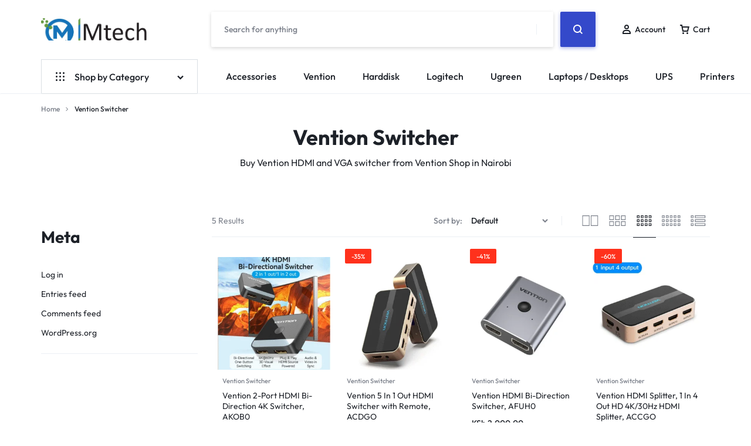

--- FILE ---
content_type: text/html; charset=UTF-8
request_url: https://ventionaccessories.com/product-category/switcher/
body_size: 39039
content:
<!doctype html>
<html dir="ltr" lang="en-US" prefix="og: https://ogp.me/ns#">
<head>
    <meta charset="UTF-8">
    <meta name="viewport" content="width=device-width, initial-scale=1">
    <link rel="profile" href="https://gmpg.org/xfn/11">

	<title>Vention Switcher - Vention Kenya</title>
	<style>img:is([sizes="auto" i], [sizes^="auto," i]) { contain-intrinsic-size: 3000px 1500px }</style>
	
		<!-- All in One SEO Pro 4.6.0 - aioseo.com -->
		<meta name="description" content="Buy Vention HDMI and VGA switcher from Vention Shop in Nairobi" />
		<meta name="robots" content="max-image-preview:large" />
		<meta name="google-site-verification" content="tdD9NvIKo6VZdlR2bT0gvofbfKevbTDvzE3Gs-V-AKU" />
		<link rel="canonical" href="https://ventionaccessories.com/product-category/switcher/" />
		<meta name="generator" content="All in One SEO Pro (AIOSEO) 4.6.0" />
		<meta property="og:locale" content="en_US" />
		<meta property="og:site_name" content="Vention Kenya - Vention  Kenya" />
		<meta property="og:type" content="article" />
		<meta property="og:title" content="Vention Switcher - Vention Kenya" />
		<meta property="og:description" content="Buy Vention HDMI and VGA switcher from Vention Shop in Nairobi" />
		<meta property="og:url" content="https://ventionaccessories.com/product-category/switcher/" />
		<meta property="og:image" content="https://ventionaccessories.com/wp-content/uploads/2024/05/Dlink-Banner.jpg" />
		<meta property="og:image:secure_url" content="https://ventionaccessories.com/wp-content/uploads/2024/05/Dlink-Banner.jpg" />
		<meta property="og:image:width" content="1500" />
		<meta property="og:image:height" content="500" />
		<meta name="twitter:card" content="summary_large_image" />
		<meta name="twitter:title" content="Vention Switcher - Vention Kenya" />
		<meta name="twitter:description" content="Buy Vention HDMI and VGA switcher from Vention Shop in Nairobi" />
		<meta name="twitter:image" content="https://ventionaccessories.com/wp-content/uploads/2024/05/Dlink-Banner.jpg" />
		<script type="application/ld+json" class="aioseo-schema">
			{"@context":"https:\/\/schema.org","@graph":[{"@type":"BreadcrumbList","@id":"https:\/\/ventionaccessories.com\/product-category\/switcher\/#breadcrumblist","itemListElement":[{"@type":"ListItem","@id":"https:\/\/ventionaccessories.com\/#listItem","position":1,"name":"Home","item":"https:\/\/ventionaccessories.com\/","nextItem":"https:\/\/ventionaccessories.com\/product-category\/switcher\/#listItem"},{"@type":"ListItem","@id":"https:\/\/ventionaccessories.com\/product-category\/switcher\/#listItem","position":2,"name":"Vention Switcher","previousItem":"https:\/\/ventionaccessories.com\/#listItem"}]},{"@type":"CollectionPage","@id":"https:\/\/ventionaccessories.com\/product-category\/switcher\/#collectionpage","url":"https:\/\/ventionaccessories.com\/product-category\/switcher\/","name":"Vention Switcher - Vention Kenya","description":"Buy Vention HDMI and VGA switcher from Vention Shop in Nairobi","inLanguage":"en-US","isPartOf":{"@id":"https:\/\/ventionaccessories.com\/#website"},"breadcrumb":{"@id":"https:\/\/ventionaccessories.com\/product-category\/switcher\/#breadcrumblist"}},{"@type":"Organization","@id":"https:\/\/ventionaccessories.com\/#organization","name":"Vention Accessories","url":"https:\/\/ventionaccessories.com\/","logo":{"@type":"ImageObject","url":"https:\/\/ventionaccessories.com\/wp-content\/uploads\/2023\/11\/cropped-Mtech-Logo.jpg","@id":"https:\/\/ventionaccessories.com\/product-category\/switcher\/#organizationLogo","width":1541,"height":320},"image":{"@id":"https:\/\/ventionaccessories.com\/product-category\/switcher\/#organizationLogo"}},{"@type":"WebSite","@id":"https:\/\/ventionaccessories.com\/#website","url":"https:\/\/ventionaccessories.com\/","name":"Vention Accessories","description":"Vention  Kenya","inLanguage":"en-US","publisher":{"@id":"https:\/\/ventionaccessories.com\/#organization"}}]}
		</script>
		<!-- All in One SEO Pro -->

<link rel="alternate" type="application/rss+xml" title="Vention Kenya &raquo; Feed" href="https://ventionaccessories.com/feed/" />
<link rel="alternate" type="application/rss+xml" title="Vention Kenya &raquo; Comments Feed" href="https://ventionaccessories.com/comments/feed/" />
<link rel="alternate" type="application/rss+xml" title="Vention Kenya &raquo; Vention Switcher Category Feed" href="https://ventionaccessories.com/product-category/switcher/feed/" />
<script type="text/javascript">
/* <![CDATA[ */
window._wpemojiSettings = {"baseUrl":"https:\/\/s.w.org\/images\/core\/emoji\/16.0.1\/72x72\/","ext":".png","svgUrl":"https:\/\/s.w.org\/images\/core\/emoji\/16.0.1\/svg\/","svgExt":".svg","source":{"concatemoji":"https:\/\/ventionaccessories.com\/wp-includes\/js\/wp-emoji-release.min.js?ver=6.8.3"}};
/*! This file is auto-generated */
!function(s,n){var o,i,e;function c(e){try{var t={supportTests:e,timestamp:(new Date).valueOf()};sessionStorage.setItem(o,JSON.stringify(t))}catch(e){}}function p(e,t,n){e.clearRect(0,0,e.canvas.width,e.canvas.height),e.fillText(t,0,0);var t=new Uint32Array(e.getImageData(0,0,e.canvas.width,e.canvas.height).data),a=(e.clearRect(0,0,e.canvas.width,e.canvas.height),e.fillText(n,0,0),new Uint32Array(e.getImageData(0,0,e.canvas.width,e.canvas.height).data));return t.every(function(e,t){return e===a[t]})}function u(e,t){e.clearRect(0,0,e.canvas.width,e.canvas.height),e.fillText(t,0,0);for(var n=e.getImageData(16,16,1,1),a=0;a<n.data.length;a++)if(0!==n.data[a])return!1;return!0}function f(e,t,n,a){switch(t){case"flag":return n(e,"\ud83c\udff3\ufe0f\u200d\u26a7\ufe0f","\ud83c\udff3\ufe0f\u200b\u26a7\ufe0f")?!1:!n(e,"\ud83c\udde8\ud83c\uddf6","\ud83c\udde8\u200b\ud83c\uddf6")&&!n(e,"\ud83c\udff4\udb40\udc67\udb40\udc62\udb40\udc65\udb40\udc6e\udb40\udc67\udb40\udc7f","\ud83c\udff4\u200b\udb40\udc67\u200b\udb40\udc62\u200b\udb40\udc65\u200b\udb40\udc6e\u200b\udb40\udc67\u200b\udb40\udc7f");case"emoji":return!a(e,"\ud83e\udedf")}return!1}function g(e,t,n,a){var r="undefined"!=typeof WorkerGlobalScope&&self instanceof WorkerGlobalScope?new OffscreenCanvas(300,150):s.createElement("canvas"),o=r.getContext("2d",{willReadFrequently:!0}),i=(o.textBaseline="top",o.font="600 32px Arial",{});return e.forEach(function(e){i[e]=t(o,e,n,a)}),i}function t(e){var t=s.createElement("script");t.src=e,t.defer=!0,s.head.appendChild(t)}"undefined"!=typeof Promise&&(o="wpEmojiSettingsSupports",i=["flag","emoji"],n.supports={everything:!0,everythingExceptFlag:!0},e=new Promise(function(e){s.addEventListener("DOMContentLoaded",e,{once:!0})}),new Promise(function(t){var n=function(){try{var e=JSON.parse(sessionStorage.getItem(o));if("object"==typeof e&&"number"==typeof e.timestamp&&(new Date).valueOf()<e.timestamp+604800&&"object"==typeof e.supportTests)return e.supportTests}catch(e){}return null}();if(!n){if("undefined"!=typeof Worker&&"undefined"!=typeof OffscreenCanvas&&"undefined"!=typeof URL&&URL.createObjectURL&&"undefined"!=typeof Blob)try{var e="postMessage("+g.toString()+"("+[JSON.stringify(i),f.toString(),p.toString(),u.toString()].join(",")+"));",a=new Blob([e],{type:"text/javascript"}),r=new Worker(URL.createObjectURL(a),{name:"wpTestEmojiSupports"});return void(r.onmessage=function(e){c(n=e.data),r.terminate(),t(n)})}catch(e){}c(n=g(i,f,p,u))}t(n)}).then(function(e){for(var t in e)n.supports[t]=e[t],n.supports.everything=n.supports.everything&&n.supports[t],"flag"!==t&&(n.supports.everythingExceptFlag=n.supports.everythingExceptFlag&&n.supports[t]);n.supports.everythingExceptFlag=n.supports.everythingExceptFlag&&!n.supports.flag,n.DOMReady=!1,n.readyCallback=function(){n.DOMReady=!0}}).then(function(){return e}).then(function(){var e;n.supports.everything||(n.readyCallback(),(e=n.source||{}).concatemoji?t(e.concatemoji):e.wpemoji&&e.twemoji&&(t(e.twemoji),t(e.wpemoji)))}))}((window,document),window._wpemojiSettings);
/* ]]> */
</script>

<style id='wp-emoji-styles-inline-css' type='text/css'>

	img.wp-smiley, img.emoji {
		display: inline !important;
		border: none !important;
		box-shadow: none !important;
		height: 1em !important;
		width: 1em !important;
		margin: 0 0.07em !important;
		vertical-align: -0.1em !important;
		background: none !important;
		padding: 0 !important;
	}
</style>
<link rel='stylesheet' id='wp-block-library-css' href='https://ventionaccessories.com/wp-includes/css/dist/block-library/style.min.css?ver=6.8.3' type='text/css' media='all' />
<style id='wp-block-library-theme-inline-css' type='text/css'>
.wp-block-audio :where(figcaption){color:#555;font-size:13px;text-align:center}.is-dark-theme .wp-block-audio :where(figcaption){color:#ffffffa6}.wp-block-audio{margin:0 0 1em}.wp-block-code{border:1px solid #ccc;border-radius:4px;font-family:Menlo,Consolas,monaco,monospace;padding:.8em 1em}.wp-block-embed :where(figcaption){color:#555;font-size:13px;text-align:center}.is-dark-theme .wp-block-embed :where(figcaption){color:#ffffffa6}.wp-block-embed{margin:0 0 1em}.blocks-gallery-caption{color:#555;font-size:13px;text-align:center}.is-dark-theme .blocks-gallery-caption{color:#ffffffa6}:root :where(.wp-block-image figcaption){color:#555;font-size:13px;text-align:center}.is-dark-theme :root :where(.wp-block-image figcaption){color:#ffffffa6}.wp-block-image{margin:0 0 1em}.wp-block-pullquote{border-bottom:4px solid;border-top:4px solid;color:currentColor;margin-bottom:1.75em}.wp-block-pullquote cite,.wp-block-pullquote footer,.wp-block-pullquote__citation{color:currentColor;font-size:.8125em;font-style:normal;text-transform:uppercase}.wp-block-quote{border-left:.25em solid;margin:0 0 1.75em;padding-left:1em}.wp-block-quote cite,.wp-block-quote footer{color:currentColor;font-size:.8125em;font-style:normal;position:relative}.wp-block-quote:where(.has-text-align-right){border-left:none;border-right:.25em solid;padding-left:0;padding-right:1em}.wp-block-quote:where(.has-text-align-center){border:none;padding-left:0}.wp-block-quote.is-large,.wp-block-quote.is-style-large,.wp-block-quote:where(.is-style-plain){border:none}.wp-block-search .wp-block-search__label{font-weight:700}.wp-block-search__button{border:1px solid #ccc;padding:.375em .625em}:where(.wp-block-group.has-background){padding:1.25em 2.375em}.wp-block-separator.has-css-opacity{opacity:.4}.wp-block-separator{border:none;border-bottom:2px solid;margin-left:auto;margin-right:auto}.wp-block-separator.has-alpha-channel-opacity{opacity:1}.wp-block-separator:not(.is-style-wide):not(.is-style-dots){width:100px}.wp-block-separator.has-background:not(.is-style-dots){border-bottom:none;height:1px}.wp-block-separator.has-background:not(.is-style-wide):not(.is-style-dots){height:2px}.wp-block-table{margin:0 0 1em}.wp-block-table td,.wp-block-table th{word-break:normal}.wp-block-table :where(figcaption){color:#555;font-size:13px;text-align:center}.is-dark-theme .wp-block-table :where(figcaption){color:#ffffffa6}.wp-block-video :where(figcaption){color:#555;font-size:13px;text-align:center}.is-dark-theme .wp-block-video :where(figcaption){color:#ffffffa6}.wp-block-video{margin:0 0 1em}:root :where(.wp-block-template-part.has-background){margin-bottom:0;margin-top:0;padding:1.25em 2.375em}
</style>
<style id='classic-theme-styles-inline-css' type='text/css'>
/*! This file is auto-generated */
.wp-block-button__link{color:#fff;background-color:#32373c;border-radius:9999px;box-shadow:none;text-decoration:none;padding:calc(.667em + 2px) calc(1.333em + 2px);font-size:1.125em}.wp-block-file__button{background:#32373c;color:#fff;text-decoration:none}
</style>
<style id='global-styles-inline-css' type='text/css'>
:root{--wp--preset--aspect-ratio--square: 1;--wp--preset--aspect-ratio--4-3: 4/3;--wp--preset--aspect-ratio--3-4: 3/4;--wp--preset--aspect-ratio--3-2: 3/2;--wp--preset--aspect-ratio--2-3: 2/3;--wp--preset--aspect-ratio--16-9: 16/9;--wp--preset--aspect-ratio--9-16: 9/16;--wp--preset--color--black: #000000;--wp--preset--color--cyan-bluish-gray: #abb8c3;--wp--preset--color--white: #ffffff;--wp--preset--color--pale-pink: #f78da7;--wp--preset--color--vivid-red: #cf2e2e;--wp--preset--color--luminous-vivid-orange: #ff6900;--wp--preset--color--luminous-vivid-amber: #fcb900;--wp--preset--color--light-green-cyan: #7bdcb5;--wp--preset--color--vivid-green-cyan: #00d084;--wp--preset--color--pale-cyan-blue: #8ed1fc;--wp--preset--color--vivid-cyan-blue: #0693e3;--wp--preset--color--vivid-purple: #9b51e0;--wp--preset--gradient--vivid-cyan-blue-to-vivid-purple: linear-gradient(135deg,rgba(6,147,227,1) 0%,rgb(155,81,224) 100%);--wp--preset--gradient--light-green-cyan-to-vivid-green-cyan: linear-gradient(135deg,rgb(122,220,180) 0%,rgb(0,208,130) 100%);--wp--preset--gradient--luminous-vivid-amber-to-luminous-vivid-orange: linear-gradient(135deg,rgba(252,185,0,1) 0%,rgba(255,105,0,1) 100%);--wp--preset--gradient--luminous-vivid-orange-to-vivid-red: linear-gradient(135deg,rgba(255,105,0,1) 0%,rgb(207,46,46) 100%);--wp--preset--gradient--very-light-gray-to-cyan-bluish-gray: linear-gradient(135deg,rgb(238,238,238) 0%,rgb(169,184,195) 100%);--wp--preset--gradient--cool-to-warm-spectrum: linear-gradient(135deg,rgb(74,234,220) 0%,rgb(151,120,209) 20%,rgb(207,42,186) 40%,rgb(238,44,130) 60%,rgb(251,105,98) 80%,rgb(254,248,76) 100%);--wp--preset--gradient--blush-light-purple: linear-gradient(135deg,rgb(255,206,236) 0%,rgb(152,150,240) 100%);--wp--preset--gradient--blush-bordeaux: linear-gradient(135deg,rgb(254,205,165) 0%,rgb(254,45,45) 50%,rgb(107,0,62) 100%);--wp--preset--gradient--luminous-dusk: linear-gradient(135deg,rgb(255,203,112) 0%,rgb(199,81,192) 50%,rgb(65,88,208) 100%);--wp--preset--gradient--pale-ocean: linear-gradient(135deg,rgb(255,245,203) 0%,rgb(182,227,212) 50%,rgb(51,167,181) 100%);--wp--preset--gradient--electric-grass: linear-gradient(135deg,rgb(202,248,128) 0%,rgb(113,206,126) 100%);--wp--preset--gradient--midnight: linear-gradient(135deg,rgb(2,3,129) 0%,rgb(40,116,252) 100%);--wp--preset--font-size--small: 13px;--wp--preset--font-size--medium: 20px;--wp--preset--font-size--large: 36px;--wp--preset--font-size--x-large: 42px;--wp--preset--spacing--20: 0.44rem;--wp--preset--spacing--30: 0.67rem;--wp--preset--spacing--40: 1rem;--wp--preset--spacing--50: 1.5rem;--wp--preset--spacing--60: 2.25rem;--wp--preset--spacing--70: 3.38rem;--wp--preset--spacing--80: 5.06rem;--wp--preset--shadow--natural: 6px 6px 9px rgba(0, 0, 0, 0.2);--wp--preset--shadow--deep: 12px 12px 50px rgba(0, 0, 0, 0.4);--wp--preset--shadow--sharp: 6px 6px 0px rgba(0, 0, 0, 0.2);--wp--preset--shadow--outlined: 6px 6px 0px -3px rgba(255, 255, 255, 1), 6px 6px rgba(0, 0, 0, 1);--wp--preset--shadow--crisp: 6px 6px 0px rgba(0, 0, 0, 1);}:where(.is-layout-flex){gap: 0.5em;}:where(.is-layout-grid){gap: 0.5em;}body .is-layout-flex{display: flex;}.is-layout-flex{flex-wrap: wrap;align-items: center;}.is-layout-flex > :is(*, div){margin: 0;}body .is-layout-grid{display: grid;}.is-layout-grid > :is(*, div){margin: 0;}:where(.wp-block-columns.is-layout-flex){gap: 2em;}:where(.wp-block-columns.is-layout-grid){gap: 2em;}:where(.wp-block-post-template.is-layout-flex){gap: 1.25em;}:where(.wp-block-post-template.is-layout-grid){gap: 1.25em;}.has-black-color{color: var(--wp--preset--color--black) !important;}.has-cyan-bluish-gray-color{color: var(--wp--preset--color--cyan-bluish-gray) !important;}.has-white-color{color: var(--wp--preset--color--white) !important;}.has-pale-pink-color{color: var(--wp--preset--color--pale-pink) !important;}.has-vivid-red-color{color: var(--wp--preset--color--vivid-red) !important;}.has-luminous-vivid-orange-color{color: var(--wp--preset--color--luminous-vivid-orange) !important;}.has-luminous-vivid-amber-color{color: var(--wp--preset--color--luminous-vivid-amber) !important;}.has-light-green-cyan-color{color: var(--wp--preset--color--light-green-cyan) !important;}.has-vivid-green-cyan-color{color: var(--wp--preset--color--vivid-green-cyan) !important;}.has-pale-cyan-blue-color{color: var(--wp--preset--color--pale-cyan-blue) !important;}.has-vivid-cyan-blue-color{color: var(--wp--preset--color--vivid-cyan-blue) !important;}.has-vivid-purple-color{color: var(--wp--preset--color--vivid-purple) !important;}.has-black-background-color{background-color: var(--wp--preset--color--black) !important;}.has-cyan-bluish-gray-background-color{background-color: var(--wp--preset--color--cyan-bluish-gray) !important;}.has-white-background-color{background-color: var(--wp--preset--color--white) !important;}.has-pale-pink-background-color{background-color: var(--wp--preset--color--pale-pink) !important;}.has-vivid-red-background-color{background-color: var(--wp--preset--color--vivid-red) !important;}.has-luminous-vivid-orange-background-color{background-color: var(--wp--preset--color--luminous-vivid-orange) !important;}.has-luminous-vivid-amber-background-color{background-color: var(--wp--preset--color--luminous-vivid-amber) !important;}.has-light-green-cyan-background-color{background-color: var(--wp--preset--color--light-green-cyan) !important;}.has-vivid-green-cyan-background-color{background-color: var(--wp--preset--color--vivid-green-cyan) !important;}.has-pale-cyan-blue-background-color{background-color: var(--wp--preset--color--pale-cyan-blue) !important;}.has-vivid-cyan-blue-background-color{background-color: var(--wp--preset--color--vivid-cyan-blue) !important;}.has-vivid-purple-background-color{background-color: var(--wp--preset--color--vivid-purple) !important;}.has-black-border-color{border-color: var(--wp--preset--color--black) !important;}.has-cyan-bluish-gray-border-color{border-color: var(--wp--preset--color--cyan-bluish-gray) !important;}.has-white-border-color{border-color: var(--wp--preset--color--white) !important;}.has-pale-pink-border-color{border-color: var(--wp--preset--color--pale-pink) !important;}.has-vivid-red-border-color{border-color: var(--wp--preset--color--vivid-red) !important;}.has-luminous-vivid-orange-border-color{border-color: var(--wp--preset--color--luminous-vivid-orange) !important;}.has-luminous-vivid-amber-border-color{border-color: var(--wp--preset--color--luminous-vivid-amber) !important;}.has-light-green-cyan-border-color{border-color: var(--wp--preset--color--light-green-cyan) !important;}.has-vivid-green-cyan-border-color{border-color: var(--wp--preset--color--vivid-green-cyan) !important;}.has-pale-cyan-blue-border-color{border-color: var(--wp--preset--color--pale-cyan-blue) !important;}.has-vivid-cyan-blue-border-color{border-color: var(--wp--preset--color--vivid-cyan-blue) !important;}.has-vivid-purple-border-color{border-color: var(--wp--preset--color--vivid-purple) !important;}.has-vivid-cyan-blue-to-vivid-purple-gradient-background{background: var(--wp--preset--gradient--vivid-cyan-blue-to-vivid-purple) !important;}.has-light-green-cyan-to-vivid-green-cyan-gradient-background{background: var(--wp--preset--gradient--light-green-cyan-to-vivid-green-cyan) !important;}.has-luminous-vivid-amber-to-luminous-vivid-orange-gradient-background{background: var(--wp--preset--gradient--luminous-vivid-amber-to-luminous-vivid-orange) !important;}.has-luminous-vivid-orange-to-vivid-red-gradient-background{background: var(--wp--preset--gradient--luminous-vivid-orange-to-vivid-red) !important;}.has-very-light-gray-to-cyan-bluish-gray-gradient-background{background: var(--wp--preset--gradient--very-light-gray-to-cyan-bluish-gray) !important;}.has-cool-to-warm-spectrum-gradient-background{background: var(--wp--preset--gradient--cool-to-warm-spectrum) !important;}.has-blush-light-purple-gradient-background{background: var(--wp--preset--gradient--blush-light-purple) !important;}.has-blush-bordeaux-gradient-background{background: var(--wp--preset--gradient--blush-bordeaux) !important;}.has-luminous-dusk-gradient-background{background: var(--wp--preset--gradient--luminous-dusk) !important;}.has-pale-ocean-gradient-background{background: var(--wp--preset--gradient--pale-ocean) !important;}.has-electric-grass-gradient-background{background: var(--wp--preset--gradient--electric-grass) !important;}.has-midnight-gradient-background{background: var(--wp--preset--gradient--midnight) !important;}.has-small-font-size{font-size: var(--wp--preset--font-size--small) !important;}.has-medium-font-size{font-size: var(--wp--preset--font-size--medium) !important;}.has-large-font-size{font-size: var(--wp--preset--font-size--large) !important;}.has-x-large-font-size{font-size: var(--wp--preset--font-size--x-large) !important;}
:where(.wp-block-post-template.is-layout-flex){gap: 1.25em;}:where(.wp-block-post-template.is-layout-grid){gap: 1.25em;}
:where(.wp-block-columns.is-layout-flex){gap: 2em;}:where(.wp-block-columns.is-layout-grid){gap: 2em;}
:root :where(.wp-block-pullquote){font-size: 1.5em;line-height: 1.6;}
</style>
<link rel='stylesheet' id='commercekit-ajax-search-css-css' href='https://ventionaccessories.com/wp-content/plugins/commercegurus-commercekit/assets/css/ajax-search.css?ver=2.2.4' type='text/css' media='all' />
<style id='woocommerce-inline-inline-css' type='text/css'>
.woocommerce form .form-row .required { visibility: visible; }
</style>
<link rel='stylesheet' id='dgwt-wcas-style-css' href='https://ventionaccessories.com/wp-content/plugins/ajax-search-for-woocommerce-premium/assets/css/style.min.css?ver=1.24.0' type='text/css' media='all' />
<link rel='stylesheet' id='select2-css' href='https://ventionaccessories.com/wp-content/plugins/woocommerce/assets/css/select2.css?ver=10.4.3' type='text/css' media='all' />
<link rel='stylesheet' id='swiper-css' href='https://ventionaccessories.com/wp-content/plugins/elementor/assets/lib/swiper/v8/css/swiper.min.css?ver=8.4.5' type='text/css' media='all' />
<link rel='stylesheet' id='motta-css' href='https://ventionaccessories.com/wp-content/themes/motta/style.css?ver=20250115' type='text/css' media='all' />
<style id='motta-inline-css' type='text/css'>
body{}.header-logo > a img, .header-logo > a svg {width: 180px;}.header-empty-space { min-width: 266px; }#site-header .header-v11 .header-main { display: none; }@media (max-width: 1199px) { .site-header__mobile { display: block; } }@media (max-width: 1199px) { .site-header__desktop { display: none; } }@media (max-width: 767px) { .footer-mobile { display: block; } }@media (max-width: 767px) { .footer-main:not( .show-on-mobile ) { display: none; } }
</style>
<link rel='stylesheet' id='motta-woocommerce-style-css' href='https://ventionaccessories.com/wp-content/themes/motta/woocommerce.css?ver=20250115' type='text/css' media='all' />
<style id='motta-woocommerce-style-inline-css' type='text/css'>
.catalog-view-list {
				--mt-product-description-lines: 3;
			}.woocommerce-badges .onsale {background-color: #ff311c}.woocommerce-badges .onsale {color: #ffffff}.woocommerce-badges .new {background-color: #3fb981}.woocommerce-badges .new {color: #ffffff}.woocommerce-badges .featured {background-color: #ff7316}.woocommerce-badges .featured {color: #ffffff}.woocommerce-badges .sold-out {background-color: #e0e0e0}.woocommerce-badges .sold-out {color: #ffffff}.motta-single-product-sale { background-image: url(https://ventionaccessories.com/wp-content/themes/motta/images/bg-deal.jpg); }
</style>
<link rel='stylesheet' id='motta-fibo-search-css' href='https://ventionaccessories.com/wp-content/themes/motta/assets/css/vendors/fibo-search.css?ver=20230203' type='text/css' media='all' />
<script type="text/javascript" src="https://ventionaccessories.com/wp-includes/js/jquery/jquery.min.js?ver=3.7.1" id="jquery-core-js"></script>
<script type="text/javascript" src="https://ventionaccessories.com/wp-includes/js/jquery/jquery-migrate.min.js?ver=3.4.1" id="jquery-migrate-js"></script>
<script type="text/javascript" src="https://ventionaccessories.com/wp-content/plugins/woocommerce/assets/js/jquery-blockui/jquery.blockUI.min.js?ver=2.7.0-wc.10.4.3" id="wc-jquery-blockui-js" defer="defer" data-wp-strategy="defer"></script>
<script type="text/javascript" id="wc-add-to-cart-js-extra">
/* <![CDATA[ */
var wc_add_to_cart_params = {"ajax_url":"\/wp-admin\/admin-ajax.php","wc_ajax_url":"\/?wc-ajax=%%endpoint%%","i18n_view_cart":"View cart","cart_url":"https:\/\/ventionaccessories.com\/cart\/","is_cart":"","cart_redirect_after_add":"no"};
/* ]]> */
</script>
<script type="text/javascript" src="https://ventionaccessories.com/wp-content/plugins/woocommerce/assets/js/frontend/add-to-cart.min.js?ver=10.4.3" id="wc-add-to-cart-js" defer="defer" data-wp-strategy="defer"></script>
<script type="text/javascript" src="https://ventionaccessories.com/wp-content/plugins/woocommerce/assets/js/js-cookie/js.cookie.min.js?ver=2.1.4-wc.10.4.3" id="wc-js-cookie-js" defer="defer" data-wp-strategy="defer"></script>
<script type="text/javascript" id="woocommerce-js-extra">
/* <![CDATA[ */
var woocommerce_params = {"ajax_url":"\/wp-admin\/admin-ajax.php","wc_ajax_url":"\/?wc-ajax=%%endpoint%%","i18n_password_show":"Show password","i18n_password_hide":"Hide password"};
/* ]]> */
</script>
<script type="text/javascript" src="https://ventionaccessories.com/wp-content/plugins/woocommerce/assets/js/frontend/woocommerce.min.js?ver=10.4.3" id="woocommerce-js" defer="defer" data-wp-strategy="defer"></script>
<!--[if lt IE 9]>
<script type="text/javascript" src="https://ventionaccessories.com/wp-content/themes/motta/assets/js/plugins/html5shiv.min.js?ver=3.7.2" id="html5shiv-js"></script>
<![endif]-->
<!--[if lt IE 9]>
<script type="text/javascript" src="https://ventionaccessories.com/wp-content/themes/motta/assets/js/plugins/respond.min.js?ver=1.4.2" id="respond-js"></script>
<![endif]-->
<script type="text/javascript" id="wc-cart-fragments-js-extra">
/* <![CDATA[ */
var wc_cart_fragments_params = {"ajax_url":"\/wp-admin\/admin-ajax.php","wc_ajax_url":"\/?wc-ajax=%%endpoint%%","cart_hash_key":"wc_cart_hash_3a1762b185b9a494b615514f797f24fe","fragment_name":"wc_fragments_3a1762b185b9a494b615514f797f24fe","request_timeout":"5000"};
/* ]]> */
</script>
<script type="text/javascript" src="https://ventionaccessories.com/wp-content/plugins/woocommerce/assets/js/frontend/cart-fragments.min.js?ver=10.4.3" id="wc-cart-fragments-js" defer="defer" data-wp-strategy="defer"></script>
<script type="text/javascript" src="https://ventionaccessories.com/wp-content/plugins/woocommerce/assets/js/select2/select2.full.min.js?ver=4.0.3-wc.10.4.3" id="wc-select2-js" defer="defer" data-wp-strategy="defer"></script>
<link rel="https://api.w.org/" href="https://ventionaccessories.com/wp-json/" /><link rel="alternate" title="JSON" type="application/json" href="https://ventionaccessories.com/wp-json/wp/v2/product_cat/73" /><link rel="EditURI" type="application/rsd+xml" title="RSD" href="https://ventionaccessories.com/xmlrpc.php?rsd" />
<meta name="generator" content="WordPress 6.8.3" />
<meta name="generator" content="WooCommerce 10.4.3" />
<style type="text/css">
.ckit-badge_wrapper { font-size: 11px; position: absolute; z-index: 1; left: 10px; top: 10px; display: flex; flex-direction: column; align-items: flex-start; }
.product-details-wrapper .ckit-badge_wrapper { font-size: 12px; }
.ckit-badge_wrapper.ckit-badge-summery { position: unset; }
.sale-item.product-label + .ckit-badge_wrapper, .onsale + .ckit-badge_wrapper { top: 36px; }
.sale-item.product-label.type-circle + .ckit-badge_wrapper { top: 50px; }
.ckit-badge { padding: 3px 9px; margin-bottom: 5px; line-height: 15px; text-align: center; border-radius: 3px; opacity: 0.8; pointer-events: none; background: #e24ad3; color: #fff; }
.woocommerce-image__wrapper .product-label.type-circle { left: 10px; }
#commercegurus-pdp-gallery-wrapper { position: relative; }
#commercegurus-pdp-gallery-wrapper .ckit-badge_wrapper { z-index: 2; }
</style>
		<script type="text/javascript"> var commercekit_ajs = {"ajax_url":"\/?commercekit-ajax","ajax_search":1,"char_count":3,"action":"commercekit_ajax_search","loader_icon":"https:\/\/ventionaccessories.com\/wp-content\/plugins\/commercegurus-commercekit\/assets\/images\/loader2.gif","no_results_text":"No results","placeholder_text":"Search Vention Products...","layout":"all"}; var commercekit_pdp = []; var commercekit_as = []; </script>
	<!-- HFCM by 99 Robots - Snippet # 1: Javascript Google Ads -->
<!-- Google tag (gtag.js) -->
<script async src="https://www.googletagmanager.com/gtag/js?id=AW-16997331194">
</script>
<script>
  window.dataLayer = window.dataLayer || [];
  function gtag(){dataLayer.push(arguments);}
  gtag('js', new Date());

  gtag('config', 'AW-16997331194');
</script>
<!-- /end HFCM by 99 Robots -->
		<style>
			.dgwt-wcas-ico-magnifier,.dgwt-wcas-ico-magnifier-handler{max-width:20px}.dgwt-wcas-search-wrapp{max-width:600px}		</style>
		<!-- Google site verification - Google for WooCommerce -->
<meta name="google-site-verification" content="VpwYM-CqVh2e_s7xTzYR3vNQf-SrUYYynnX29Zs8EOA" />
	<noscript><style>.woocommerce-product-gallery{ opacity: 1 !important; }</style></noscript>
	<meta name="generator" content="Elementor 3.33.4; features: additional_custom_breakpoints; settings: css_print_method-external, google_font-enabled, font_display-swap">
			<style>
				.e-con.e-parent:nth-of-type(n+4):not(.e-lazyloaded):not(.e-no-lazyload),
				.e-con.e-parent:nth-of-type(n+4):not(.e-lazyloaded):not(.e-no-lazyload) * {
					background-image: none !important;
				}
				@media screen and (max-height: 1024px) {
					.e-con.e-parent:nth-of-type(n+3):not(.e-lazyloaded):not(.e-no-lazyload),
					.e-con.e-parent:nth-of-type(n+3):not(.e-lazyloaded):not(.e-no-lazyload) * {
						background-image: none !important;
					}
				}
				@media screen and (max-height: 640px) {
					.e-con.e-parent:nth-of-type(n+2):not(.e-lazyloaded):not(.e-no-lazyload),
					.e-con.e-parent:nth-of-type(n+2):not(.e-lazyloaded):not(.e-no-lazyload) * {
						background-image: none !important;
					}
				}
			</style>
			<link rel="icon" href="https://ventionaccessories.com/wp-content/uploads/2023/11/cropped-cropped-Mtech-Logo-32x32.jpg" sizes="32x32" />
<link rel="icon" href="https://ventionaccessories.com/wp-content/uploads/2023/11/cropped-cropped-Mtech-Logo-192x192.jpg" sizes="192x192" />
<link rel="apple-touch-icon" href="https://ventionaccessories.com/wp-content/uploads/2023/11/cropped-cropped-Mtech-Logo-180x180.jpg" />
<meta name="msapplication-TileImage" content="https://ventionaccessories.com/wp-content/uploads/2023/11/cropped-cropped-Mtech-Logo-270x270.jpg" />
<style id="kirki-inline-styles">.site-header .header-logo{font-size:30px;font-weight:700;text-transform:uppercase;}/* latin-ext */
@font-face {
  font-family: 'Outfit';
  font-style: normal;
  font-weight: 400;
  font-display: swap;
  src: url(https://ventionaccessories.com/wp-content/fonts/outfit/QGYvz_MVcBeNP4NJuktqQ4E.woff2) format('woff2');
  unicode-range: U+0100-02BA, U+02BD-02C5, U+02C7-02CC, U+02CE-02D7, U+02DD-02FF, U+0304, U+0308, U+0329, U+1D00-1DBF, U+1E00-1E9F, U+1EF2-1EFF, U+2020, U+20A0-20AB, U+20AD-20C0, U+2113, U+2C60-2C7F, U+A720-A7FF;
}
/* latin */
@font-face {
  font-family: 'Outfit';
  font-style: normal;
  font-weight: 400;
  font-display: swap;
  src: url(https://ventionaccessories.com/wp-content/fonts/outfit/QGYvz_MVcBeNP4NJtEtq.woff2) format('woff2');
  unicode-range: U+0000-00FF, U+0131, U+0152-0153, U+02BB-02BC, U+02C6, U+02DA, U+02DC, U+0304, U+0308, U+0329, U+2000-206F, U+20AC, U+2122, U+2191, U+2193, U+2212, U+2215, U+FEFF, U+FFFD;
}
/* latin-ext */
@font-face {
  font-family: 'Outfit';
  font-style: normal;
  font-weight: 500;
  font-display: swap;
  src: url(https://ventionaccessories.com/wp-content/fonts/outfit/QGYvz_MVcBeNP4NJuktqQ4E.woff2) format('woff2');
  unicode-range: U+0100-02BA, U+02BD-02C5, U+02C7-02CC, U+02CE-02D7, U+02DD-02FF, U+0304, U+0308, U+0329, U+1D00-1DBF, U+1E00-1E9F, U+1EF2-1EFF, U+2020, U+20A0-20AB, U+20AD-20C0, U+2113, U+2C60-2C7F, U+A720-A7FF;
}
/* latin */
@font-face {
  font-family: 'Outfit';
  font-style: normal;
  font-weight: 500;
  font-display: swap;
  src: url(https://ventionaccessories.com/wp-content/fonts/outfit/QGYvz_MVcBeNP4NJtEtq.woff2) format('woff2');
  unicode-range: U+0000-00FF, U+0131, U+0152-0153, U+02BB-02BC, U+02C6, U+02DA, U+02DC, U+0304, U+0308, U+0329, U+2000-206F, U+20AC, U+2122, U+2191, U+2193, U+2212, U+2215, U+FEFF, U+FFFD;
}
/* latin-ext */
@font-face {
  font-family: 'Outfit';
  font-style: normal;
  font-weight: 700;
  font-display: swap;
  src: url(https://ventionaccessories.com/wp-content/fonts/outfit/QGYvz_MVcBeNP4NJuktqQ4E.woff2) format('woff2');
  unicode-range: U+0100-02BA, U+02BD-02C5, U+02C7-02CC, U+02CE-02D7, U+02DD-02FF, U+0304, U+0308, U+0329, U+1D00-1DBF, U+1E00-1E9F, U+1EF2-1EFF, U+2020, U+20A0-20AB, U+20AD-20C0, U+2113, U+2C60-2C7F, U+A720-A7FF;
}
/* latin */
@font-face {
  font-family: 'Outfit';
  font-style: normal;
  font-weight: 700;
  font-display: swap;
  src: url(https://ventionaccessories.com/wp-content/fonts/outfit/QGYvz_MVcBeNP4NJtEtq.woff2) format('woff2');
  unicode-range: U+0000-00FF, U+0131, U+0152-0153, U+02BB-02BC, U+02C6, U+02DA, U+02DC, U+0304, U+0308, U+0329, U+2000-206F, U+20AC, U+2122, U+2191, U+2193, U+2212, U+2215, U+FEFF, U+FFFD;
}/* latin-ext */
@font-face {
  font-family: 'Outfit';
  font-style: normal;
  font-weight: 400;
  font-display: swap;
  src: url(https://ventionaccessories.com/wp-content/fonts/outfit/QGYvz_MVcBeNP4NJuktqQ4E.woff2) format('woff2');
  unicode-range: U+0100-02BA, U+02BD-02C5, U+02C7-02CC, U+02CE-02D7, U+02DD-02FF, U+0304, U+0308, U+0329, U+1D00-1DBF, U+1E00-1E9F, U+1EF2-1EFF, U+2020, U+20A0-20AB, U+20AD-20C0, U+2113, U+2C60-2C7F, U+A720-A7FF;
}
/* latin */
@font-face {
  font-family: 'Outfit';
  font-style: normal;
  font-weight: 400;
  font-display: swap;
  src: url(https://ventionaccessories.com/wp-content/fonts/outfit/QGYvz_MVcBeNP4NJtEtq.woff2) format('woff2');
  unicode-range: U+0000-00FF, U+0131, U+0152-0153, U+02BB-02BC, U+02C6, U+02DA, U+02DC, U+0304, U+0308, U+0329, U+2000-206F, U+20AC, U+2122, U+2191, U+2193, U+2212, U+2215, U+FEFF, U+FFFD;
}
/* latin-ext */
@font-face {
  font-family: 'Outfit';
  font-style: normal;
  font-weight: 500;
  font-display: swap;
  src: url(https://ventionaccessories.com/wp-content/fonts/outfit/QGYvz_MVcBeNP4NJuktqQ4E.woff2) format('woff2');
  unicode-range: U+0100-02BA, U+02BD-02C5, U+02C7-02CC, U+02CE-02D7, U+02DD-02FF, U+0304, U+0308, U+0329, U+1D00-1DBF, U+1E00-1E9F, U+1EF2-1EFF, U+2020, U+20A0-20AB, U+20AD-20C0, U+2113, U+2C60-2C7F, U+A720-A7FF;
}
/* latin */
@font-face {
  font-family: 'Outfit';
  font-style: normal;
  font-weight: 500;
  font-display: swap;
  src: url(https://ventionaccessories.com/wp-content/fonts/outfit/QGYvz_MVcBeNP4NJtEtq.woff2) format('woff2');
  unicode-range: U+0000-00FF, U+0131, U+0152-0153, U+02BB-02BC, U+02C6, U+02DA, U+02DC, U+0304, U+0308, U+0329, U+2000-206F, U+20AC, U+2122, U+2191, U+2193, U+2212, U+2215, U+FEFF, U+FFFD;
}
/* latin-ext */
@font-face {
  font-family: 'Outfit';
  font-style: normal;
  font-weight: 700;
  font-display: swap;
  src: url(https://ventionaccessories.com/wp-content/fonts/outfit/QGYvz_MVcBeNP4NJuktqQ4E.woff2) format('woff2');
  unicode-range: U+0100-02BA, U+02BD-02C5, U+02C7-02CC, U+02CE-02D7, U+02DD-02FF, U+0304, U+0308, U+0329, U+1D00-1DBF, U+1E00-1E9F, U+1EF2-1EFF, U+2020, U+20A0-20AB, U+20AD-20C0, U+2113, U+2C60-2C7F, U+A720-A7FF;
}
/* latin */
@font-face {
  font-family: 'Outfit';
  font-style: normal;
  font-weight: 700;
  font-display: swap;
  src: url(https://ventionaccessories.com/wp-content/fonts/outfit/QGYvz_MVcBeNP4NJtEtq.woff2) format('woff2');
  unicode-range: U+0000-00FF, U+0131, U+0152-0153, U+02BB-02BC, U+02C6, U+02DA, U+02DC, U+0304, U+0308, U+0329, U+2000-206F, U+20AC, U+2122, U+2191, U+2193, U+2212, U+2215, U+FEFF, U+FFFD;
}/* latin-ext */
@font-face {
  font-family: 'Outfit';
  font-style: normal;
  font-weight: 400;
  font-display: swap;
  src: url(https://ventionaccessories.com/wp-content/fonts/outfit/QGYvz_MVcBeNP4NJuktqQ4E.woff2) format('woff2');
  unicode-range: U+0100-02BA, U+02BD-02C5, U+02C7-02CC, U+02CE-02D7, U+02DD-02FF, U+0304, U+0308, U+0329, U+1D00-1DBF, U+1E00-1E9F, U+1EF2-1EFF, U+2020, U+20A0-20AB, U+20AD-20C0, U+2113, U+2C60-2C7F, U+A720-A7FF;
}
/* latin */
@font-face {
  font-family: 'Outfit';
  font-style: normal;
  font-weight: 400;
  font-display: swap;
  src: url(https://ventionaccessories.com/wp-content/fonts/outfit/QGYvz_MVcBeNP4NJtEtq.woff2) format('woff2');
  unicode-range: U+0000-00FF, U+0131, U+0152-0153, U+02BB-02BC, U+02C6, U+02DA, U+02DC, U+0304, U+0308, U+0329, U+2000-206F, U+20AC, U+2122, U+2191, U+2193, U+2212, U+2215, U+FEFF, U+FFFD;
}
/* latin-ext */
@font-face {
  font-family: 'Outfit';
  font-style: normal;
  font-weight: 500;
  font-display: swap;
  src: url(https://ventionaccessories.com/wp-content/fonts/outfit/QGYvz_MVcBeNP4NJuktqQ4E.woff2) format('woff2');
  unicode-range: U+0100-02BA, U+02BD-02C5, U+02C7-02CC, U+02CE-02D7, U+02DD-02FF, U+0304, U+0308, U+0329, U+1D00-1DBF, U+1E00-1E9F, U+1EF2-1EFF, U+2020, U+20A0-20AB, U+20AD-20C0, U+2113, U+2C60-2C7F, U+A720-A7FF;
}
/* latin */
@font-face {
  font-family: 'Outfit';
  font-style: normal;
  font-weight: 500;
  font-display: swap;
  src: url(https://ventionaccessories.com/wp-content/fonts/outfit/QGYvz_MVcBeNP4NJtEtq.woff2) format('woff2');
  unicode-range: U+0000-00FF, U+0131, U+0152-0153, U+02BB-02BC, U+02C6, U+02DA, U+02DC, U+0304, U+0308, U+0329, U+2000-206F, U+20AC, U+2122, U+2191, U+2193, U+2212, U+2215, U+FEFF, U+FFFD;
}
/* latin-ext */
@font-face {
  font-family: 'Outfit';
  font-style: normal;
  font-weight: 700;
  font-display: swap;
  src: url(https://ventionaccessories.com/wp-content/fonts/outfit/QGYvz_MVcBeNP4NJuktqQ4E.woff2) format('woff2');
  unicode-range: U+0100-02BA, U+02BD-02C5, U+02C7-02CC, U+02CE-02D7, U+02DD-02FF, U+0304, U+0308, U+0329, U+1D00-1DBF, U+1E00-1E9F, U+1EF2-1EFF, U+2020, U+20A0-20AB, U+20AD-20C0, U+2113, U+2C60-2C7F, U+A720-A7FF;
}
/* latin */
@font-face {
  font-family: 'Outfit';
  font-style: normal;
  font-weight: 700;
  font-display: swap;
  src: url(https://ventionaccessories.com/wp-content/fonts/outfit/QGYvz_MVcBeNP4NJtEtq.woff2) format('woff2');
  unicode-range: U+0000-00FF, U+0131, U+0152-0153, U+02BB-02BC, U+02C6, U+02DA, U+02DC, U+0304, U+0308, U+0329, U+2000-206F, U+20AC, U+2122, U+2191, U+2193, U+2212, U+2215, U+FEFF, U+FFFD;
}</style>
		<!-- Global site tag (gtag.js) - Google Ads: AW-16859736588 - Google for WooCommerce -->
		<script async src="https://www.googletagmanager.com/gtag/js?id=AW-16859736588"></script>
		<script>
			window.dataLayer = window.dataLayer || [];
			function gtag() { dataLayer.push(arguments); }
			gtag( 'consent', 'default', {
				analytics_storage: 'denied',
				ad_storage: 'denied',
				ad_user_data: 'denied',
				ad_personalization: 'denied',
				region: ['AT', 'BE', 'BG', 'HR', 'CY', 'CZ', 'DK', 'EE', 'FI', 'FR', 'DE', 'GR', 'HU', 'IS', 'IE', 'IT', 'LV', 'LI', 'LT', 'LU', 'MT', 'NL', 'NO', 'PL', 'PT', 'RO', 'SK', 'SI', 'ES', 'SE', 'GB', 'CH'],
				wait_for_update: 500,
			} );
			gtag('js', new Date());
			gtag('set', 'developer_id.dOGY3NW', true);
			gtag("config", "AW-16859736588", { "groups": "GLA", "send_page_view": false });		</script>

		</head>

<body class="archive tax-product_cat term-switcher term-73 wp-custom-logo wp-embed-responsive wp-theme-motta theme-motta woocommerce woocommerce-page woocommerce-no-js product-card-layout-1 hfeed sidebar-content motta-catalog-page catalog-view-4 elementor-default elementor-kit-6 motta-blog-page">
<script type="text/javascript">
/* <![CDATA[ */
gtag("event", "page_view", {send_to: "GLA"});
/* ]]> */
</script>

<div id="page" class="site">

                <header id="site-header" class="site-header">
            <div class="site-header__desktop site-header__section  header-v1">		<div class="header-main header-contents no-center has-search-item">
			<div class="site-header__container container">
									
					<div class="header-left-items header-items ">
						<div class="header-logo">
	<a href="https://ventionaccessories.com">
													<img src="https://ventionaccessories.com/wp-content/uploads/2023/11/cropped-Mtech-Logo.jpg" class="logo-dark" alt="Vention Kenya">
						</a>
		<p class="site-title"><a href="https://ventionaccessories.com/" rel="home">Vention Kenya</a></p>	<p class="site-description">Vention  Kenya</p>	</div>
					</div>

									
					<div class="header-right-items header-items has-search">
						
<div class="header-search header-search--form header-search--large motta-skin--raised header-search--outside" data-width=655 style=&quot;max-width:655px&quot;>
			<form class="header-search__form " method="get" action="https://ventionaccessories.com/">
			<div class="header-search__container  motta-type--input-text">
				
<input type="text" name="s" class="header-search__field" value="" placeholder="Search for anything" autocomplete="off">
<div class="header-search__divider"></div>
				
				
							</div>

							
<button class="header-search__button motta-button  motta-button--icon motta-button--raised" type="submit" aria-label="">
	<span class="motta-button__icon"><span class="motta-svg-icon motta-svg-icon--search" ><svg width="24" height="24" aria-hidden="true" role="img" focusable="false" viewBox="0 0 32 32"><path d="M28.8 26.544l-5.44-5.44c1.392-1.872 2.24-4.192 2.24-6.704 0-6.176-5.024-11.2-11.2-11.2s-11.2 5.024-11.2 11.2 5.024 11.2 11.2 11.2c2.512 0 4.832-0.848 6.688-2.24l5.44 5.44 2.272-2.256zM6.4 14.4c0-4.416 3.584-8 8-8s8 3.584 8 8-3.584 8-8 8-8-3.584-8-8z"></path></svg></span></span></button>			
			<input type="hidden" name="post_type" class="header-search__post-type" value="">
		</form>
	</div>
<div class="header-account">
	<a href="https://ventionaccessories.com/my-account/" data-toggle=off-canvas data-target=account-panel class="motta-button  motta-button--text">
					<span class="motta-button__icon"><span class="motta-svg-icon motta-svg-icon--account" ><svg width="24" height="24" aria-hidden="true" role="img" focusable="false" viewBox="0 0 32 32"><path d="M16 16c-4.064 0-6.4-2.336-6.4-6.4 0-3.536 2.864-6.4 6.4-6.4s6.4 2.864 6.4 6.4c0 4-2.4 6.4-6.4 6.4zM16 6.4c-1.76 0-3.2 1.44-3.2 3.2 0 2.272 0.928 3.2 3.2 3.2 2.24 0 3.2-0.96 3.2-3.2 0-1.76-1.44-3.2-3.2-3.2z"></path><path d="M27.2 28.8h-22.4v-3.2c0-4.416 3.584-8 8-8h6.4c4.416 0 8 3.584 8 8v3.2zM8 25.6h16c0-2.64-2.16-4.8-4.8-4.8h-6.4c-2.64 0-4.8 2.16-4.8 4.8z"></path></svg></span></span>
				<span class="motta-button__text ">
						<span class="motta-button__text--account">Account</span>
		</span>
	</a>
	</div><div class="header-cart">
	<a href="https://ventionaccessories.com/cart/" data-toggle="off-canvas" data-target="cart-panel" class="motta-button  motta-button--text header-button-dropdown">
					<span class="motta-button__icon">
				<span class="motta-svg-icon motta-svg-icon--cart-trolley" ><svg width="24" height="24" aria-hidden="true" role="img" focusable="false" viewBox="0 0 32 32"><path d="M25.248 22.4l3.552-14.4h-18.528l-0.96-4.8h-6.112v3.2h3.488l3.2 16h15.36zM24.704 11.2l-1.968 8h-10.24l-1.6-8h13.808z"></path><path d="M25.6 26.4c0 1.325-1.075 2.4-2.4 2.4s-2.4-1.075-2.4-2.4c0-1.325 1.075-2.4 2.4-2.4s2.4 1.075 2.4 2.4z"></path><path d="M14.4 26.4c0 1.325-1.075 2.4-2.4 2.4s-2.4-1.075-2.4-2.4c0-1.325 1.075-2.4 2.4-2.4s2.4 1.075 2.4 2.4z"></path></svg></span>			</span>
				<span class="motta-button__text ">Cart</span>
					<span class="header-counter header-cart__counter hidden">0</span>
			</a>
	</div>					</div>

							</div>
		</div>
				<div class="header-bottom header-contents no-center">
			<div class="site-header__container container">
									
					<div class="header-left-items header-items has-menu">
						<div class="header-category-menu header-category--both" >
	<div class="header-category__title motta-button--ghost">
		<span class="motta-svg-icon motta-svg-icon--categories header-category__icon" ><svg width="24" height="24" aria-hidden="true" role="img" focusable="false" viewBox="0 0 32 32"><path d="M7.2 4.8c-1.328 0-2.4 1.072-2.4 2.4s1.072 2.4 2.4 2.4 2.4-1.072 2.4-2.4-1.072-2.4-2.4-2.4v0z"></path><path d="M26.4 4.8c-1.328 0-2.4 1.072-2.4 2.4s1.072 2.4 2.4 2.4 2.4-1.072 2.4-2.4-1.072-2.4-2.4-2.4v0z"></path><path d="M16.8 4.8c-1.328 0-2.4 1.072-2.4 2.4s1.072 2.4 2.4 2.4 2.4-1.072 2.4-2.4-1.072-2.4-2.4-2.4v0z"></path><path d="M7.2 24c-1.328 0-2.4 1.072-2.4 2.4s1.072 2.4 2.4 2.4 2.4-1.072 2.4-2.4-1.072-2.4-2.4-2.4v0z"></path><path d="M26.4 24c-1.328 0-2.4 1.072-2.4 2.4s1.072 2.4 2.4 2.4 2.4-1.072 2.4-2.4-1.072-2.4-2.4-2.4v0z"></path><path d="M16.8 24c-1.328 0-2.4 1.072-2.4 2.4s1.072 2.4 2.4 2.4 2.4-1.072 2.4-2.4-1.072-2.4-2.4-2.4v0z"></path><path d="M7.2 14.4c-1.328 0-2.4 1.072-2.4 2.4s1.072 2.4 2.4 2.4 2.4-1.072 2.4-2.4-1.072-2.4-2.4-2.4v0z"></path><path d="M26.4 14.4c-1.328 0-2.4 1.072-2.4 2.4s1.072 2.4 2.4 2.4 2.4-1.072 2.4-2.4-1.072-2.4-2.4-2.4v0z"></path><path d="M16.8 14.4c-1.328 0-2.4 1.072-2.4 2.4s1.072 2.4 2.4 2.4 2.4-1.072 2.4-2.4-1.072-2.4-2.4-2.4v0z"></path></svg></span><span class="motta-svg-icon motta-svg-icon--select-arrow header-category__arrow" ><svg width="24" height="24" aria-hidden="true" role="img" focusable="false" viewBox="0 0 32 32"><path d="M16 30.112l-15.072-15.040 4.544-4.544 10.528 10.56 10.528-10.56 4.544 4.544z"></path></svg></span><span class="header-category__name">Shop by Category</span>	</div>
	<div class="header-category__content">
			</div>
</div>

<nav class="main-navigation primary-navigation"><ul id="menu-primary-menu" class="nav-menu menu"><li id="menu-item-10731" class="menu-item menu-item-type-taxonomy menu-item-object-product_cat menu-item-has-children menu-item-10731"><a href="https://ventionaccessories.com/product-category/accessories/" data-title="Accessories">Accessories</a>
<ul class="sub-menu">
	<li id="menu-item-9349" class="menu-item menu-item-type-taxonomy menu-item-object-product_cat menu-item-has-children menu-item-9349"><a href="https://ventionaccessories.com/product-category/flash-drive/" data-title="Flash Drive">Flash Drive</a>
	<ul class="sub-menu">
		<li id="menu-item-9355" class="menu-item menu-item-type-taxonomy menu-item-object-product_cat menu-item-9355"><a href="https://ventionaccessories.com/product-category/flash-drive/sandisk/" data-title="Sandisk">Sandisk</a></li>
	</ul>
</li>
	<li id="menu-item-10732" class="menu-item menu-item-type-taxonomy menu-item-object-product_cat menu-item-has-children menu-item-10732"><a href="https://ventionaccessories.com/product-category/accessories/laptop-bags/" data-title="Laptop Bags">Laptop Bags</a>
	<ul class="sub-menu">
		<li id="menu-item-10734" class="menu-item menu-item-type-taxonomy menu-item-object-product_cat menu-item-10734"><a href="https://ventionaccessories.com/product-category/accessories/laptop-bags/lenovo-bags/" data-title="Lenovo Bags">Lenovo Bags</a></li>
		<li id="menu-item-10733" class="menu-item menu-item-type-taxonomy menu-item-object-product_cat menu-item-10733"><a href="https://ventionaccessories.com/product-category/accessories/laptop-bags/hp-bags/" data-title="HP Bags">HP Bags</a></li>
	</ul>
</li>
	<li id="menu-item-9352" class="menu-item menu-item-type-taxonomy menu-item-object-product_cat menu-item-has-children menu-item-9352"><a href="https://ventionaccessories.com/product-category/ram/" data-title="RAM">RAM</a>
	<ul class="sub-menu">
		<li id="menu-item-9363" class="menu-item menu-item-type-taxonomy menu-item-object-product_cat menu-item-9363"><a href="https://ventionaccessories.com/product-category/ram/desktop-ram/" data-title="Desktop RAM">Desktop RAM</a></li>
		<li id="menu-item-9364" class="menu-item menu-item-type-taxonomy menu-item-object-product_cat menu-item-9364"><a href="https://ventionaccessories.com/product-category/ram/laptop-ram/" data-title="Laptop RAM">Laptop RAM</a></li>
	</ul>
</li>
	<li id="menu-item-10744" class="menu-item menu-item-type-taxonomy menu-item-object-product_cat menu-item-has-children menu-item-10744"><a href="https://ventionaccessories.com/product-category/accessories/software/" data-title="Software">Software</a>
	<ul class="sub-menu">
		<li id="menu-item-10743" class="menu-item menu-item-type-taxonomy menu-item-object-product_cat menu-item-10743"><a href="https://ventionaccessories.com/product-category/accessories/software/microsoft/" data-title="Microsoft">Microsoft</a></li>
	</ul>
</li>
	<li id="menu-item-10907" class="menu-item menu-item-type-taxonomy menu-item-object-product_cat menu-item-has-children menu-item-10907"><a href="https://ventionaccessories.com/product-category/accessories/antivirus/" data-title="Antivirus">Antivirus</a>
	<ul class="sub-menu">
		<li id="menu-item-10742" class="menu-item menu-item-type-taxonomy menu-item-object-product_cat menu-item-10742"><a href="https://ventionaccessories.com/product-category/accessories/software/kaspersky/" data-title="Kaspersky">Kaspersky</a></li>
	</ul>
</li>
	<li id="menu-item-10735" class="menu-item menu-item-type-taxonomy menu-item-object-product_cat menu-item-has-children menu-item-10735"><a href="https://ventionaccessories.com/product-category/accessories/mouse/" data-title="Mouse">Mouse</a>
	<ul class="sub-menu">
		<li id="menu-item-10736" class="menu-item menu-item-type-taxonomy menu-item-object-product_cat menu-item-10736"><a href="https://ventionaccessories.com/product-category/accessories/mouse/hp-keyboard/" data-title="HP keyboard">HP keyboard</a></li>
		<li id="menu-item-10737" class="menu-item menu-item-type-taxonomy menu-item-object-product_cat menu-item-10737"><a href="https://ventionaccessories.com/product-category/accessories/mouse/hp-mouse/" data-title="HP mouse">HP mouse</a></li>
		<li id="menu-item-10738" class="menu-item menu-item-type-taxonomy menu-item-object-product_cat menu-item-10738"><a href="https://ventionaccessories.com/product-category/accessories/mouse/lenovo-keyboard/" data-title="Lenovo Keyboard">Lenovo Keyboard</a></li>
		<li id="menu-item-10739" class="menu-item menu-item-type-taxonomy menu-item-object-product_cat menu-item-10739"><a href="https://ventionaccessories.com/product-category/accessories/mouse/lenovo-mouse/" data-title="Lenovo Mouse">Lenovo Mouse</a></li>
	</ul>
</li>
	<li id="menu-item-10745" class="menu-item menu-item-type-taxonomy menu-item-object-product_cat menu-item-has-children menu-item-10745"><a href="https://ventionaccessories.com/product-category/accessories/laptop-batteries/" data-title="Laptop Batteries">Laptop Batteries</a>
	<ul class="sub-menu">
		<li id="menu-item-10746" class="menu-item menu-item-type-taxonomy menu-item-object-product_cat menu-item-10746"><a href="https://ventionaccessories.com/product-category/accessories/laptop-batteries/dell-laptop-batteries/" data-title="Dell Laptop batteries">Dell Laptop batteries</a></li>
		<li id="menu-item-10747" class="menu-item menu-item-type-taxonomy menu-item-object-product_cat menu-item-10747"><a href="https://ventionaccessories.com/product-category/accessories/laptop-batteries/hp-battery/" data-title="HP Laptop battery">HP Laptop battery</a></li>
		<li id="menu-item-10748" class="menu-item menu-item-type-taxonomy menu-item-object-product_cat menu-item-10748"><a href="https://ventionaccessories.com/product-category/accessories/laptop-batteries/lenovo-batteries/" data-title="Lenovo Laptop Batteries">Lenovo Laptop Batteries</a></li>
	</ul>
</li>
	<li id="menu-item-10749" class="menu-item menu-item-type-taxonomy menu-item-object-product_cat menu-item-has-children menu-item-10749"><a href="https://ventionaccessories.com/product-category/accessories/laptop-chargers/" data-title="Laptop Chargers">Laptop Chargers</a>
	<ul class="sub-menu">
		<li id="menu-item-10750" class="menu-item menu-item-type-taxonomy menu-item-object-product_cat menu-item-10750"><a href="https://ventionaccessories.com/product-category/accessories/laptop-chargers/dell-laptop-chargers/" data-title="Dell laptop Chargers">Dell laptop Chargers</a></li>
		<li id="menu-item-10751" class="menu-item menu-item-type-taxonomy menu-item-object-product_cat menu-item-10751"><a href="https://ventionaccessories.com/product-category/accessories/laptop-chargers/hp-laptop-chargers/" data-title="HP Laptop Chargers">HP Laptop Chargers</a></li>
		<li id="menu-item-10752" class="menu-item menu-item-type-taxonomy menu-item-object-product_cat menu-item-10752"><a href="https://ventionaccessories.com/product-category/accessories/laptop-chargers/lenovo-laptop-chargers/" data-title="Lenovo Laptop chargers">Lenovo Laptop chargers</a></li>
	</ul>
</li>
</ul>
</li>
<li id="menu-item-9354" class="menu-item menu-item-type-taxonomy menu-item-object-product_cat current-menu-ancestor current-menu-parent menu-item-has-children menu-item-9354"><a href="https://ventionaccessories.com/product-category/vention-accessories/" data-title="Vention">Vention</a>
<ul class="sub-menu">
	<li id="menu-item-8247" class="menu-item menu-item-type-taxonomy menu-item-object-product_cat menu-item-8247"><a href="https://ventionaccessories.com/product-category/vention-accessories/adapter/" data-title="Vention Converters">Vention Converters</a></li>
	<li id="menu-item-7346" class="menu-item menu-item-type-custom menu-item-object-custom menu-item-7346"><a href="#" data-title="AV SOLUTIONS">AV SOLUTIONS</a></li>
	<li id="menu-item-7348" class="menu-item menu-item-type-taxonomy menu-item-object-product_cat menu-item-7348"><a href="https://ventionaccessories.com/product-category/vention-accessories/hdmi-cable/" data-title="Vention HDMI Cable">Vention HDMI Cable</a></li>
	<li id="menu-item-7350" class="menu-item menu-item-type-taxonomy menu-item-object-product_cat menu-item-7350"><a href="https://ventionaccessories.com/product-category/vga-dvi-dp-cable/" data-title="Vention VGA Cables">Vention VGA Cables</a></li>
	<li id="menu-item-7347" class="menu-item menu-item-type-taxonomy menu-item-object-product_cat menu-item-7347"><a href="https://ventionaccessories.com/product-category/vention-accessories/audio-cable/" data-title="Vention Audio Cables">Vention Audio Cables</a></li>
	<li id="menu-item-7349" class="menu-item menu-item-type-taxonomy menu-item-object-product_cat menu-item-7349"><a href="https://ventionaccessories.com/product-category/mini-dp-to-hd-cable/" data-title="Vention Mini DP TO HD Cables">Vention Mini DP TO HD Cables</a></li>
	<li id="menu-item-8254" class="menu-item menu-item-type-taxonomy menu-item-object-product_cat menu-item-8254"><a href="https://ventionaccessories.com/product-category/vention-accessories/charging-cables/" data-title="CHARGING CABLES">CHARGING CABLES</a></li>
	<li id="menu-item-8266" class="menu-item menu-item-type-taxonomy menu-item-object-product_cat current-menu-item menu-item-8266"><a href="https://ventionaccessories.com/product-category/switcher/" aria-current="page" data-title="Vention Switcher">Vention Switcher</a></li>
	<li id="menu-item-8257" class="menu-item menu-item-type-taxonomy menu-item-object-product_cat menu-item-8257"><a href="https://ventionaccessories.com/product-category/converter/" data-title="CONVERTER">CONVERTER</a></li>
	<li id="menu-item-8250" class="menu-item menu-item-type-taxonomy menu-item-object-product_cat menu-item-8250"><a href="https://ventionaccessories.com/product-category/chargers/car-charger/" data-title="Vention Car Charger">Vention Car Charger</a></li>
	<li id="menu-item-8249" class="menu-item menu-item-type-taxonomy menu-item-object-product_cat menu-item-8249"><a href="https://ventionaccessories.com/product-category/chargers/" data-title="CHARGERS">CHARGERS</a></li>
	<li id="menu-item-8251" class="menu-item menu-item-type-taxonomy menu-item-object-product_cat menu-item-8251"><a href="https://ventionaccessories.com/product-category/chargers/gan-charger/" data-title="GaN CHARGER">GaN CHARGER</a></li>
	<li id="menu-item-8252" class="menu-item menu-item-type-taxonomy menu-item-object-product_cat menu-item-8252"><a href="https://ventionaccessories.com/product-category/chargers/pd-fast-charger/" data-title="Vention PD Fast Chargers">Vention PD Fast Chargers</a></li>
	<li id="menu-item-8253" class="menu-item menu-item-type-taxonomy menu-item-object-product_cat menu-item-8253"><a href="https://ventionaccessories.com/product-category/chargers/wireless-charger/" data-title="Vention Wireless Chargers">Vention Wireless Chargers</a></li>
	<li id="menu-item-8443" class="menu-item menu-item-type-taxonomy menu-item-object-product_cat menu-item-8443"><a href="https://ventionaccessories.com/product-category/vention-accessories/bluetooth-adapter/" data-title="Vention Bluetooth Adapters">Vention Bluetooth Adapters</a></li>
	<li id="menu-item-8255" class="menu-item menu-item-type-taxonomy menu-item-object-product_cat menu-item-8255"><a href="https://ventionaccessories.com/product-category/vention-accessories/lightning-cable/" data-title="Vention Lightning Cables">Vention Lightning Cables</a></li>
	<li id="menu-item-8256" class="menu-item menu-item-type-taxonomy menu-item-object-product_cat menu-item-8256"><a href="https://ventionaccessories.com/product-category/vention-accessories/usb-cable/" data-title="Vention USB Cables">Vention USB Cables</a></li>
	<li id="menu-item-8259" class="menu-item menu-item-type-taxonomy menu-item-object-product_cat menu-item-8259"><a href="https://ventionaccessories.com/product-category/vention-accessories/holder/" data-title="HOLDER">HOLDER</a></li>
	<li id="menu-item-8262" class="menu-item menu-item-type-taxonomy menu-item-object-product_cat menu-item-8262"><a href="https://ventionaccessories.com/product-category/vention-accessories/phone-holder/" data-title="Vention Phone Holders">Vention Phone Holders</a></li>
	<li id="menu-item-8260" class="menu-item menu-item-type-taxonomy menu-item-object-product_cat menu-item-8260"><a href="https://ventionaccessories.com/product-category/vention-accessories/car-phone-holder/" data-title="Vention Car Phone Holders">Vention Car Phone Holders</a></li>
	<li id="menu-item-8263" class="menu-item menu-item-type-taxonomy menu-item-object-product_cat menu-item-8263"><a href="https://ventionaccessories.com/product-category/hubs-docks/" data-title="HUBS &amp; DOCKS">HUBS &#038; DOCKS</a></li>
	<li id="menu-item-8261" class="menu-item menu-item-type-taxonomy menu-item-object-product_cat menu-item-8261"><a href="https://ventionaccessories.com/product-category/vention-accessories/holder/desktop-stand/" data-title="Vention Desktop stand">Vention Desktop stand</a></li>
	<li id="menu-item-8264" class="menu-item menu-item-type-taxonomy menu-item-object-product_cat menu-item-8264"><a href="https://ventionaccessories.com/product-category/vention-accessories/docking-station/" data-title="Vention Docking station">Vention Docking station</a></li>
	<li id="menu-item-8265" class="menu-item menu-item-type-taxonomy menu-item-object-product_cat menu-item-8265"><a href="https://ventionaccessories.com/product-category/vention-accessories/hub/" data-title="HUB">HUB</a></li>
	<li id="menu-item-8445" class="menu-item menu-item-type-taxonomy menu-item-object-product_cat menu-item-8445"><a href="https://ventionaccessories.com/product-category/vention-accessories/network/" data-title="Vention neworking equipments">Vention neworking equipments</a></li>
</ul>
</li>
<li id="menu-item-9350" class="menu-item menu-item-type-taxonomy menu-item-object-product_cat menu-item-has-children menu-item-9350"><a href="https://ventionaccessories.com/product-category/harddisk/" data-title="Harddisk">Harddisk</a>
<ul class="sub-menu">
	<li id="menu-item-9356" class="menu-item menu-item-type-taxonomy menu-item-object-product_cat menu-item-9356"><a href="https://ventionaccessories.com/product-category/harddisk/external-harddisk/" data-title="External Harddisk">External Harddisk</a></li>
	<li id="menu-item-9357" class="menu-item menu-item-type-taxonomy menu-item-object-product_cat menu-item-9357"><a href="https://ventionaccessories.com/product-category/harddisk/solid-state-drive-ssd/" data-title="Solid state Drive, SSD">Solid state Drive, SSD</a></li>
</ul>
</li>
<li id="menu-item-9351" class="menu-item menu-item-type-taxonomy menu-item-object-product_cat menu-item-has-children menu-item-9351"><a href="https://ventionaccessories.com/product-category/accessories/logitech-accessories/" data-title="Logitech">Logitech</a>
<ul class="sub-menu">
	<li id="menu-item-9358" class="menu-item menu-item-type-taxonomy menu-item-object-product_cat menu-item-9358"><a href="https://ventionaccessories.com/product-category/accessories/logitech-accessories/logitech-conference-cameras/" data-title="Logitech Conference Cameras">Logitech Conference Cameras</a></li>
	<li id="menu-item-9359" class="menu-item menu-item-type-taxonomy menu-item-object-product_cat menu-item-9359"><a href="https://ventionaccessories.com/product-category/accessories/logitech-accessories/logitech-headsets/" data-title="Logitech Headsets">Logitech Headsets</a></li>
	<li id="menu-item-9360" class="menu-item menu-item-type-taxonomy menu-item-object-product_cat menu-item-9360"><a href="https://ventionaccessories.com/product-category/accessories/logitech-accessories/logitech-keyboard/" data-title="Logitech Keyboard">Logitech Keyboard</a></li>
	<li id="menu-item-9361" class="menu-item menu-item-type-taxonomy menu-item-object-product_cat menu-item-9361"><a href="https://ventionaccessories.com/product-category/accessories/logitech-accessories/logitech-mouse/" data-title="Logitech Mouse">Logitech Mouse</a></li>
	<li id="menu-item-9362" class="menu-item menu-item-type-taxonomy menu-item-object-product_cat menu-item-9362"><a href="https://ventionaccessories.com/product-category/accessories/logitech-accessories/logitech-webcam/" data-title="Logitech Webcam">Logitech Webcam</a></li>
</ul>
</li>
<li id="menu-item-9353" class="menu-item menu-item-type-taxonomy menu-item-object-product_cat menu-item-has-children menu-item-9353"><a href="https://ventionaccessories.com/product-category/ugreen-accessories/" data-title="Ugreen">Ugreen</a>
<ul class="sub-menu">
	<li id="menu-item-9365" class="menu-item menu-item-type-taxonomy menu-item-object-product_cat menu-item-9365"><a href="https://ventionaccessories.com/product-category/ugreen-accessories/hdmi-accessorries/" data-title="Ugreen HDMI">Ugreen HDMI</a></li>
	<li id="menu-item-9366" class="menu-item menu-item-type-taxonomy menu-item-object-product_cat menu-item-9366"><a href="https://ventionaccessories.com/product-category/ugreen-accessories/type-c-accessories/" data-title="type c accessories">type c accessories</a></li>
	<li id="menu-item-9367" class="menu-item menu-item-type-taxonomy menu-item-object-product_cat menu-item-9367"><a href="https://ventionaccessories.com/product-category/ugreen-accessories/ugreen-display-port-accessories/" data-title="Ugreen Display Port Accessories">Ugreen Display Port Accessories</a></li>
	<li id="menu-item-9368" class="menu-item menu-item-type-taxonomy menu-item-object-product_cat menu-item-9368"><a href="https://ventionaccessories.com/product-category/ugreen-accessories/ugreen-hdmi-cables/" data-title="Ugreen HDMI Cables">Ugreen HDMI Cables</a></li>
	<li id="menu-item-9369" class="menu-item menu-item-type-taxonomy menu-item-object-product_cat menu-item-9369"><a href="https://ventionaccessories.com/product-category/ugreen-accessories/ugreen-hdmi-converter/" data-title="Ugreen HDMI Converter">Ugreen HDMI Converter</a></li>
	<li id="menu-item-9370" class="menu-item menu-item-type-taxonomy menu-item-object-product_cat menu-item-9370"><a href="https://ventionaccessories.com/product-category/ugreen-accessories/ugreen-laptop-bags/" data-title="Ugreen Laptop Bags">Ugreen Laptop Bags</a></li>
	<li id="menu-item-9371" class="menu-item menu-item-type-taxonomy menu-item-object-product_cat menu-item-9371"><a href="https://ventionaccessories.com/product-category/ugreen-accessories/ugreen-laptop-stands/" data-title="ugreen laptop stands">ugreen laptop stands</a></li>
	<li id="menu-item-9372" class="menu-item menu-item-type-taxonomy menu-item-object-product_cat menu-item-9372"><a href="https://ventionaccessories.com/product-category/ugreen-accessories/ugreen-mouse-keyboard/" data-title="Ugreen Mouse &amp; Keyboard">Ugreen Mouse &amp; Keyboard</a></li>
	<li id="menu-item-9373" class="menu-item menu-item-type-taxonomy menu-item-object-product_cat menu-item-9373"><a href="https://ventionaccessories.com/product-category/ugreen-accessories/ugreen-type-c-accessories/" data-title="Ugreen Type C Accessories">Ugreen Type C Accessories</a></li>
	<li id="menu-item-9374" class="menu-item menu-item-type-taxonomy menu-item-object-product_cat menu-item-9374"><a href="https://ventionaccessories.com/product-category/ugreen-accessories/ugreen-usb-cables/" data-title="Ugreen USB Cables">Ugreen USB Cables</a></li>
	<li id="menu-item-9375" class="menu-item menu-item-type-taxonomy menu-item-object-product_cat menu-item-9375"><a href="https://ventionaccessories.com/product-category/ugreen-accessories/ugreen-usb-hub/" data-title="Ugreen USB HUB">Ugreen USB HUB</a></li>
	<li id="menu-item-9376" class="menu-item menu-item-type-taxonomy menu-item-object-product_cat menu-item-9376"><a href="https://ventionaccessories.com/product-category/ugreen-accessories/usb-accessories/" data-title="Ugreen usb">Ugreen usb</a></li>
</ul>
</li>
<li id="menu-item-10186" class="menu-item menu-item-type-taxonomy menu-item-object-product_cat menu-item-has-children menu-item-10186"><a href="https://ventionaccessories.com/product-category/laptops/" data-title="Laptops / Desktops">Laptops / Desktops</a>
<ul class="sub-menu">
	<li id="menu-item-10707" class="menu-item menu-item-type-taxonomy menu-item-object-product_cat menu-item-has-children menu-item-10707"><a href="https://ventionaccessories.com/product-category/laptops/desktops/" data-title="Desktops">Desktops</a>
	<ul class="sub-menu">
		<li id="menu-item-10708" class="menu-item menu-item-type-taxonomy menu-item-object-product_cat menu-item-10708"><a href="https://ventionaccessories.com/product-category/laptops/desktops/hp-desktops/" data-title="HP Desktops">HP Desktops</a></li>
		<li id="menu-item-10709" class="menu-item menu-item-type-taxonomy menu-item-object-product_cat menu-item-10709"><a href="https://ventionaccessories.com/product-category/laptops/desktops/lenovo-desktop/" data-title="Lenovo Desktop">Lenovo Desktop</a></li>
	</ul>
</li>
	<li id="menu-item-10710" class="menu-item menu-item-type-taxonomy menu-item-object-product_cat menu-item-has-children menu-item-10710"><a href="https://ventionaccessories.com/product-category/laptops/laptops-laptops/" data-title="Laptops">Laptops</a>
	<ul class="sub-menu">
		<li id="menu-item-10711" class="menu-item menu-item-type-taxonomy menu-item-object-product_cat menu-item-10711"><a href="https://ventionaccessories.com/product-category/laptops/laptops-laptops/dell-laptop/" data-title="Dell Laptop">Dell Laptop</a></li>
		<li id="menu-item-10712" class="menu-item menu-item-type-taxonomy menu-item-object-product_cat menu-item-10712"><a href="https://ventionaccessories.com/product-category/laptops/laptops-laptops/hp-laptops/" data-title="HP Laptops">HP Laptops</a></li>
		<li id="menu-item-10713" class="menu-item menu-item-type-taxonomy menu-item-object-product_cat menu-item-10713"><a href="https://ventionaccessories.com/product-category/laptops/laptops-laptops/lenovo-laptops/" data-title="Lenovo Laptops">Lenovo Laptops</a></li>
		<li id="menu-item-10714" class="menu-item menu-item-type-taxonomy menu-item-object-product_cat menu-item-10714"><a href="https://ventionaccessories.com/product-category/laptops/laptops-laptops/macbook/" data-title="Macbook">Macbook</a></li>
		<li id="menu-item-10754" class="menu-item menu-item-type-taxonomy menu-item-object-product_cat menu-item-has-children menu-item-10754"><a href="https://ventionaccessories.com/product-category/laptops/laptops-laptops/ex-uk-laptops/" data-title="Ex-uk Laptops">Ex-uk Laptops</a>
		<ul class="sub-menu">
			<li id="menu-item-10755" class="menu-item menu-item-type-taxonomy menu-item-object-product_cat menu-item-10755"><a href="https://ventionaccessories.com/product-category/laptops/laptops-laptops/ex-uk-laptops/dell-ex-uk-refurbished-laptops/" data-title="Dell Ex-uk/ Refurbished Laptops">Dell Ex-uk/ Refurbished Laptops</a></li>
			<li id="menu-item-10756" class="menu-item menu-item-type-taxonomy menu-item-object-product_cat menu-item-10756"><a href="https://ventionaccessories.com/product-category/laptops/laptops-laptops/ex-uk-laptops/hp-ex-uk-refurbished-laptops/" data-title="HP Ex-uk/ Refurbished Laptops">HP Ex-uk/ Refurbished Laptops</a></li>
			<li id="menu-item-10757" class="menu-item menu-item-type-taxonomy menu-item-object-product_cat menu-item-10757"><a href="https://ventionaccessories.com/product-category/laptops/laptops-laptops/ex-uk-laptops/lenovo-ex-uk-refurbished-laptops/" data-title="Lenovo Ex-UK/ Refurbished Laptops">Lenovo Ex-UK/ Refurbished Laptops</a></li>
		</ul>
</li>
	</ul>
</li>
	<li id="menu-item-10715" class="menu-item menu-item-type-taxonomy menu-item-object-product_cat menu-item-has-children menu-item-10715"><a href="https://ventionaccessories.com/product-category/laptops/monitors/" data-title="Monitors">Monitors</a>
	<ul class="sub-menu">
		<li id="menu-item-10716" class="menu-item menu-item-type-taxonomy menu-item-object-product_cat menu-item-10716"><a href="https://ventionaccessories.com/product-category/laptops/monitors/dell-monitor/" data-title="Dell monitor">Dell monitor</a></li>
		<li id="menu-item-10753" class="menu-item menu-item-type-taxonomy menu-item-object-product_cat menu-item-10753"><a href="https://ventionaccessories.com/product-category/laptops/monitors/dahua-monitors/" data-title="Dahua Monitors">Dahua Monitors</a></li>
		<li id="menu-item-10717" class="menu-item menu-item-type-taxonomy menu-item-object-product_cat menu-item-10717"><a href="https://ventionaccessories.com/product-category/laptops/monitors/hp/" data-title="HP Monitors">HP Monitors</a></li>
		<li id="menu-item-10718" class="menu-item menu-item-type-taxonomy menu-item-object-product_cat menu-item-10718"><a href="https://ventionaccessories.com/product-category/laptops/monitors/lenovo-monitor/" data-title="Lenovo Monitor">Lenovo Monitor</a></li>
	</ul>
</li>
</ul>
</li>
<li id="menu-item-10730" class="menu-item menu-item-type-taxonomy menu-item-object-product_cat menu-item-has-children menu-item-10730"><a href="https://ventionaccessories.com/product-category/ups/" data-title="UPS">UPS</a>
<ul class="sub-menu">
	<li id="menu-item-10719" class="menu-item menu-item-type-taxonomy menu-item-object-product_cat menu-item-10719"><a href="https://ventionaccessories.com/product-category/ups/apc-ups/" data-title="APC UPS">APC UPS</a></li>
	<li id="menu-item-10720" class="menu-item menu-item-type-taxonomy menu-item-object-product_cat menu-item-10720"><a href="https://ventionaccessories.com/product-category/ups/mecer-ups/" data-title="Mecer UPS">Mecer UPS</a></li>
	<li id="menu-item-10721" class="menu-item menu-item-type-taxonomy menu-item-object-product_cat menu-item-10721"><a href="https://ventionaccessories.com/product-category/ups/mercury-ups/" data-title="Mercury UPS">Mercury UPS</a></li>
</ul>
</li>
<li id="menu-item-10185" class="menu-item menu-item-type-taxonomy menu-item-object-product_cat menu-item-has-children menu-item-10185"><a href="https://ventionaccessories.com/product-category/printers/" data-title="Printers">Printers</a>
<ul class="sub-menu">
	<li id="menu-item-10722" class="menu-item menu-item-type-taxonomy menu-item-object-product_cat menu-item-10722"><a href="https://ventionaccessories.com/product-category/printers/canon-printers/" data-title="Canon Printers">Canon Printers</a></li>
	<li id="menu-item-10723" class="menu-item menu-item-type-taxonomy menu-item-object-product_cat menu-item-has-children menu-item-10723"><a href="https://ventionaccessories.com/product-category/printers/epson-printers/" data-title="Epson Printers">Epson Printers</a>
	<ul class="sub-menu">
		<li id="menu-item-10740" class="menu-item menu-item-type-taxonomy menu-item-object-product_cat menu-item-10740"><a href="https://ventionaccessories.com/product-category/printers/printer-accessories/epson-ink-cartridge/" data-title="Epson Ink Cartridge">Epson Ink Cartridge</a></li>
	</ul>
</li>
	<li id="menu-item-10915" class="menu-item menu-item-type-taxonomy menu-item-object-product_cat menu-item-has-children menu-item-10915"><a href="https://ventionaccessories.com/product-category/printers/projectors/" data-title="projectors">projectors</a>
	<ul class="sub-menu">
		<li id="menu-item-10724" class="menu-item menu-item-type-taxonomy menu-item-object-product_cat menu-item-10724"><a href="https://ventionaccessories.com/product-category/printers/epson-projectors/" data-title="Epson Projectors">Epson Projectors</a></li>
		<li id="menu-item-10916" class="menu-item menu-item-type-taxonomy menu-item-object-product_cat menu-item-10916"><a href="https://ventionaccessories.com/product-category/printers/projectors/projector-screens/" data-title="projector Screens">projector Screens</a></li>
	</ul>
</li>
	<li id="menu-item-10725" class="menu-item menu-item-type-taxonomy menu-item-object-product_cat menu-item-has-children menu-item-10725"><a href="https://ventionaccessories.com/product-category/printers/hp-printers/" data-title="HP printers">HP printers</a>
	<ul class="sub-menu">
		<li id="menu-item-10741" class="menu-item menu-item-type-taxonomy menu-item-object-product_cat menu-item-10741"><a href="https://ventionaccessories.com/product-category/printers/printer-accessories/hp-toners/" data-title="HP toners">HP toners</a></li>
	</ul>
</li>
	<li id="menu-item-10726" class="menu-item menu-item-type-taxonomy menu-item-object-product_cat menu-item-10726"><a href="https://ventionaccessories.com/product-category/printers/kyocera-printers/" data-title="Kyocera Printers">Kyocera Printers</a></li>
	<li id="menu-item-10727" class="menu-item menu-item-type-taxonomy menu-item-object-product_cat menu-item-has-children menu-item-10727"><a href="https://ventionaccessories.com/product-category/printers/lable-printers/" data-title="Lable Printers">Lable Printers</a>
	<ul class="sub-menu">
		<li id="menu-item-10914" class="menu-item menu-item-type-taxonomy menu-item-object-product_cat menu-item-10914"><a href="https://ventionaccessories.com/product-category/printers/lable-printers/label-cartridge/" data-title="Label cartridge">Label cartridge</a></li>
	</ul>
</li>
</ul>
</li>
<li id="menu-item-10701" class="menu-item menu-item-type-taxonomy menu-item-object-product_cat menu-item-has-children menu-item-10701"><a href="https://ventionaccessories.com/product-category/networking/" data-title="Networking">Networking</a>
<ul class="sub-menu">
	<li id="menu-item-10702" class="menu-item menu-item-type-taxonomy menu-item-object-product_cat menu-item-has-children menu-item-10702"><a href="https://ventionaccessories.com/product-category/networking/tp-link/" data-title="TP-link">TP-link</a>
	<ul class="sub-menu">
		<li id="menu-item-10703" class="menu-item menu-item-type-taxonomy menu-item-object-product_cat menu-item-10703"><a href="https://ventionaccessories.com/product-category/networking/tp-link/tp-link-access-points/" data-title="TP-Link Access Points">TP-Link Access Points</a></li>
		<li id="menu-item-10704" class="menu-item menu-item-type-taxonomy menu-item-object-product_cat menu-item-10704"><a href="https://ventionaccessories.com/product-category/networking/tp-link/tp-link-adapters/" data-title="Tp-link Adapters">Tp-link Adapters</a></li>
		<li id="menu-item-10705" class="menu-item menu-item-type-taxonomy menu-item-object-product_cat menu-item-10705"><a href="https://ventionaccessories.com/product-category/networking/tp-link/tp-link-range-extender/" data-title="Tp-link Range Extender">Tp-link Range Extender</a></li>
		<li id="menu-item-10706" class="menu-item menu-item-type-taxonomy menu-item-object-product_cat menu-item-10706"><a href="https://ventionaccessories.com/product-category/networking/tp-link/tp-link-routers/" data-title="TP-Link Routers">TP-Link Routers</a></li>
	</ul>
</li>
	<li id="menu-item-10728" class="menu-item menu-item-type-taxonomy menu-item-object-product_cat menu-item-has-children menu-item-10728"><a href="https://ventionaccessories.com/product-category/networking/d-link-tp-link-products/" data-title="D-Link">D-Link</a>
	<ul class="sub-menu">
		<li id="menu-item-10729" class="menu-item menu-item-type-taxonomy menu-item-object-product_cat menu-item-10729"><a href="https://ventionaccessories.com/product-category/networking/d-link-tp-link-products/d-link-gigabit-switches/" data-title="D-Link Switches">D-Link Switches</a></li>
	</ul>
</li>
	<li id="menu-item-10904" class="menu-item menu-item-type-taxonomy menu-item-object-product_cat menu-item-has-children menu-item-10904"><a href="https://ventionaccessories.com/product-category/networking/ip-phones/" data-title="IP phones">IP phones</a>
	<ul class="sub-menu">
		<li id="menu-item-10902" class="menu-item menu-item-type-taxonomy menu-item-object-product_cat menu-item-10902"><a href="https://ventionaccessories.com/product-category/networking/ip-phones/yealink-ip-phones/" data-title="Yealink IP Phones">Yealink IP Phones</a></li>
		<li id="menu-item-10903" class="menu-item menu-item-type-taxonomy menu-item-object-product_cat menu-item-10903"><a href="https://ventionaccessories.com/product-category/networking/ip-phones/yeaster-ip-phones/" data-title="yeaster IP phones">yeaster IP phones</a></li>
		<li id="menu-item-10918" class="menu-item menu-item-type-taxonomy menu-item-object-product_cat menu-item-10918"><a href="https://ventionaccessories.com/product-category/networking/ip-phones/nec-phones/" data-title="Nec Phones">Nec Phones</a></li>
		<li id="menu-item-10919" class="menu-item menu-item-type-taxonomy menu-item-object-product_cat menu-item-10919"><a href="https://ventionaccessories.com/product-category/networking/ip-phones/panasonic-phones/" data-title="Panasonic phones">Panasonic phones</a></li>
		<li id="menu-item-10906" class="menu-item menu-item-type-taxonomy menu-item-object-product_cat menu-item-10906"><a href="https://ventionaccessories.com/product-category/networking/ip-phones/fanvil-ip-phones/" data-title="Fanvil ip phones">Fanvil ip phones</a></li>
	</ul>
</li>
	<li id="menu-item-10900" class="menu-item menu-item-type-taxonomy menu-item-object-product_cat menu-item-10900"><a href="https://ventionaccessories.com/product-category/networking/mikrotik/" data-title="Mikrotik">Mikrotik</a></li>
	<li id="menu-item-10901" class="menu-item menu-item-type-taxonomy menu-item-object-product_cat menu-item-10901"><a href="https://ventionaccessories.com/product-category/networking/ubiquiti/" data-title="Ubiquiti">Ubiquiti</a></li>
	<li id="menu-item-10908" class="menu-item menu-item-type-taxonomy menu-item-object-product_cat menu-item-10908"><a href="https://ventionaccessories.com/product-category/networking/cambium/" data-title="Cambium">Cambium</a></li>
	<li id="menu-item-10924" class="menu-item menu-item-type-taxonomy menu-item-object-product_cat menu-item-10924"><a href="https://ventionaccessories.com/product-category/networking/tenda/" data-title="Tenda">Tenda</a></li>
	<li id="menu-item-10909" class="menu-item menu-item-type-taxonomy menu-item-object-product_cat menu-item-has-children menu-item-10909"><a href="https://ventionaccessories.com/product-category/networking/ethernet-cables/" data-title="Ethernet Cables">Ethernet Cables</a>
	<ul class="sub-menu">
		<li id="menu-item-10911" class="menu-item menu-item-type-taxonomy menu-item-object-product_cat menu-item-10911"><a href="https://ventionaccessories.com/product-category/networking/ethernet-cables/fiber/" data-title="Fiber">Fiber</a></li>
		<li id="menu-item-10912" class="menu-item menu-item-type-taxonomy menu-item-object-product_cat menu-item-10912"><a href="https://ventionaccessories.com/product-category/networking/ethernet-cables/giganet-cables/" data-title="Giganet Cables">Giganet Cables</a></li>
		<li id="menu-item-10920" class="menu-item menu-item-type-taxonomy menu-item-object-product_cat menu-item-10920"><a href="https://ventionaccessories.com/product-category/networking/ethernet-cables/siemon-cables/" data-title="siemon Cables">siemon Cables</a></li>
	</ul>
</li>
	<li id="menu-item-10910" class="menu-item menu-item-type-taxonomy menu-item-object-product_cat menu-item-10910"><a href="https://ventionaccessories.com/product-category/networking/ethernet-cables/data-cabinet/" data-title="Data Cabinet">Data Cabinet</a></li>
</ul>
</li>
<li id="menu-item-10917" class="menu-item menu-item-type-taxonomy menu-item-object-product_cat menu-item-has-children menu-item-10917"><a href="https://ventionaccessories.com/product-category/security/" data-title="Security">Security</a>
<ul class="sub-menu">
	<li id="menu-item-10921" class="menu-item menu-item-type-taxonomy menu-item-object-product_cat menu-item-10921"><a href="https://ventionaccessories.com/product-category/security/dahua/" data-title="Dahua">Dahua</a></li>
	<li id="menu-item-10922" class="menu-item menu-item-type-taxonomy menu-item-object-product_cat menu-item-10922"><a href="https://ventionaccessories.com/product-category/security/hikvision/" data-title="Hikvision">Hikvision</a></li>
</ul>
</li>
</ul></nav>					</div>

									
					<div class="header-right-items header-items ">
											</div>

							</div>
		</div>
		</div><div class="site-header__mobile site-header__section  header-v1">		<div class="header-mobile-main header-mobile-contents no-center">
			<div class="site-header__container container">
									
					<div class="header-left-items header-items ">
						
<div class="header-hamburger hamburger-menu" data-toggle="off-canvas" data-target="mobile-menu-panel">
	<span class="motta-svg-icon motta-svg-icon--hamburger hamburger__icon" ><svg width="24" height="24" aria-hidden="true" role="img" focusable="false" viewBox="0 0 27 32"><path d="M0 6.667h26.667v2.667h-26.667v-2.667z"></path><path d="M0 14.667h26.667v2.667h-26.667v-2.667z"></path><path d="M0 22.667h26.667v2.667h-26.667v-2.667z"></path></svg></span></div><div class="header-logo">
	<a href="https://ventionaccessories.com">
													<img src="https://ventionaccessories.com/wp-content/uploads/2023/11/cropped-Mtech-Logo.jpg" class="logo-dark" alt="Vention Kenya">
						</a>
	</div>
					</div>

									
					<div class="header-right-items header-items ">
						<div class="header-account">
	<a href="https://ventionaccessories.com/my-account/" data-toggle=off-canvas data-target=account-panel class="motta-button motta-button--icon motta-button--text">
					<span class="motta-button__icon"><span class="motta-svg-icon motta-svg-icon--account" ><svg width="24" height="24" aria-hidden="true" role="img" focusable="false" viewBox="0 0 32 32"><path d="M16 16c-4.064 0-6.4-2.336-6.4-6.4 0-3.536 2.864-6.4 6.4-6.4s6.4 2.864 6.4 6.4c0 4-2.4 6.4-6.4 6.4zM16 6.4c-1.76 0-3.2 1.44-3.2 3.2 0 2.272 0.928 3.2 3.2 3.2 2.24 0 3.2-0.96 3.2-3.2 0-1.76-1.44-3.2-3.2-3.2z"></path><path d="M27.2 28.8h-22.4v-3.2c0-4.416 3.584-8 8-8h6.4c4.416 0 8 3.584 8 8v3.2zM8 25.6h16c0-2.64-2.16-4.8-4.8-4.8h-6.4c-2.64 0-4.8 2.16-4.8 4.8z"></path></svg></span></span>
				<span class="motta-button__text  screen-reader-text">
						<span class="motta-button__text--account"></span>
		</span>
	</a>
	</div><div class="header-cart">
	<a href="https://ventionaccessories.com/cart/" data-toggle="off-canvas" data-target="cart-panel" class="motta-button motta-button--icon motta-button--subtle">
					<span class="motta-button__icon">
				<span class="motta-svg-icon motta-svg-icon--cart-trolley" ><svg width="24" height="24" aria-hidden="true" role="img" focusable="false" viewBox="0 0 32 32"><path d="M25.248 22.4l3.552-14.4h-18.528l-0.96-4.8h-6.112v3.2h3.488l3.2 16h15.36zM24.704 11.2l-1.968 8h-10.24l-1.6-8h13.808z"></path><path d="M25.6 26.4c0 1.325-1.075 2.4-2.4 2.4s-2.4-1.075-2.4-2.4c0-1.325 1.075-2.4 2.4-2.4s2.4 1.075 2.4 2.4z"></path><path d="M14.4 26.4c0 1.325-1.075 2.4-2.4 2.4s-2.4-1.075-2.4-2.4c0-1.325 1.075-2.4 2.4-2.4s2.4 1.075 2.4 2.4z"></path></svg></span>			</span>
				<span class="motta-button__text  screen-reader-text">Cart</span>
					<span class="header-counter header-cart__counter hidden">0</span>
			</a>
	</div>					</div>

							</div>
		</div>
				<div class="header-mobile-bottom header-mobile-contents no-center">
			<div class="site-header__container container">
									
					<div class="header-left-items header-items ">
						
<div class="header-search header-search--form motta-skin--raised header-search--outside header-search--simple" >
			<form class="header-search__form " method="get" action="https://ventionaccessories.com/">
			<div class="header-search__container  motta-type--input-text">
				
<input type="text" name="s" class="header-search__field" value="" placeholder="Search for anything" autocomplete="off">
				
				
							</div>

							
<button class="header-search__button motta-button  motta-button--icon motta-button--raised" type="submit" aria-label="">
	<span class="motta-button__icon"><span class="motta-svg-icon motta-svg-icon--search" ><svg width="24" height="24" aria-hidden="true" role="img" focusable="false" viewBox="0 0 32 32"><path d="M28.8 26.544l-5.44-5.44c1.392-1.872 2.24-4.192 2.24-6.704 0-6.176-5.024-11.2-11.2-11.2s-11.2 5.024-11.2 11.2 5.024 11.2 11.2 11.2c2.512 0 4.832-0.848 6.688-2.24l5.44 5.44 2.272-2.256zM6.4 14.4c0-4.416 3.584-8 8-8s8 3.584 8 8-3.584 8-8 8-8-3.584-8-8z"></path></svg></span></span></button>			
			<input type="hidden" name="post_type" class="header-search__post-type" value="">
		</form>
	</div>
					</div>

							</div>
		</div>
		</div>        </header>
            
<div id="page-header" class="page-header page-header--products page-header--minimal page-header--center">
	<div class="container clearfix">
		<nav class="woocommerce-breadcrumb site-breadcrumb"><a href="https://ventionaccessories.com">Home</a><span class="motta-svg-icon motta-svg-icon--right" ><svg width="24" height="24" aria-hidden="true" role="img" focusable="false" viewBox="0 0 32 32"><path d="M11.42 29.42l-2.84-2.84 10.6-10.58-10.6-10.58 2.84-2.84 13.4 13.42z"></path></svg></span>Vention Switcher</nav>		<div class="page-header__content">
			<h1 class="page-header__title">Vention Switcher</h1><div class="page-header__description">Buy Vention HDMI and VGA switcher from Vention Shop in Nairobi</div>		</div>
			</div>
</div>

<div id="site-content" class="site-content">

	<div class="container clearfix  site-content-container"><div id="primary" class="content-area"><main id="main" class="site-main" role="main"><div class="woocommerce-notices-wrapper"></div><div class="catalog-toolbar"><div class="mobile-catalog-toolbar "><button class="mobile-catalog-toolbar__filter-button motta-button--ghost motta-button--color-black hidden-sm hidden-md hidden-lg" data-toggle="off-canvas" data-target="mobile-filter-sidebar-panel"><span class="motta-svg-icon motta-svg-icon--filter" ><svg width="24" height="24" aria-hidden="true" role="img" focusable="false" viewBox="0 0 32 32"><path d="M8 14.4h3.2v-9.6h-3.2v3.2h-4.8v3.2h4.8z"></path><path d="M24 17.6h-3.2v9.6h3.2v-3.2h4.8v-3.2h-4.8z"></path><path d="M14.4 8h14.4v3.2h-14.4v-3.2z"></path><path d="M3.2 20.8h14.4v3.2h-14.4v-3.2z"></path></svg></span>Filter</button><button class="mobile-catalog-toolbar__sort-button motta-button--color-black hidden-sm hidden-md hidden-lg motta-button--ghost" data-toggle="modal" data-target="mobile-orderby-modal">Sort by :<span class="name">Default</span></button></div><p class="motta-result-count">5 Results</p><div class="catalog-toolbar__toolbar"><button class="tablet-catalog-toolbar__filter-button motta-button--subtle motta-button--color-black hidden-xs hidden-lg" data-toggle="off-canvas" data-target="mobile-filter-sidebar-panel"><span class="motta-svg-icon motta-svg-icon--filter" ><svg width="24" height="24" aria-hidden="true" role="img" focusable="false" viewBox="0 0 32 32"><path d="M8 14.4h3.2v-9.6h-3.2v3.2h-4.8v3.2h4.8z"></path><path d="M24 17.6h-3.2v9.6h3.2v-3.2h4.8v-3.2h-4.8z"></path><path d="M14.4 8h14.4v3.2h-14.4v-3.2z"></path><path d="M3.2 20.8h14.4v3.2h-14.4v-3.2z"></path></svg></span>Filter</button><span class="woocommerce-ordering__label">Sort by:</span><form class="woocommerce-ordering" method="get">
		<select
		name="orderby"
		class="orderby"
					aria-label="Shop order"
			>
					<option value="menu_order"  selected='selected'>Default</option>
					<option value="popularity" >Popularity</option>
					<option value="rating" >Average rating</option>
					<option value="date" >Latest</option>
					<option value="price" >Price: low to high</option>
					<option value="price-desc" >Price: high to low</option>
			</select>
	<input type="hidden" name="paged" value="1" />
	</form>
<div id="motta-toolbar-view" class="motta-toolbar-view"><a href="#" class="grid-2 " data-view="grid-2" data-type="grid-2"><span class="motta-svg-icon motta-svg-icon--view-large" ><svg width="24" height="24" aria-hidden="true" role="img" focusable="false" viewBox="0 0 43 32"><path d="M18.667 6.667v18.667h-12v-18.667h12zM20 5.333h-14.667v21.333h14.667v-21.333z"></path><path d="M36 6.667v18.667h-12v-18.667h12zM37.333 5.333h-14.667v21.333h14.667v-21.333z"></path></svg></span></a><a href="#" class="grid-3 " data-view="grid-3" data-type="grid-3"><span class="motta-svg-icon motta-svg-icon--view-medium" ><svg width="24" height="24" aria-hidden="true" role="img" focusable="false" viewBox="0 0 43 32"><path d="M13.333 6.667v6.667h-6.667v-6.667h6.667zM14.667 5.333h-9.333v9.333h9.333v-9.333z"></path><path d="M25.333 6.667v6.667h-6.667v-6.667h6.667zM26.667 5.333h-9.333v9.333h9.333v-9.333z"></path><path d="M13.333 18.667v6.667h-6.667v-6.667h6.667zM14.667 17.333h-9.333v9.333h9.333v-9.333z"></path><path d="M25.333 18.667v6.667h-6.667v-6.667h6.667zM26.667 17.333h-9.333v9.333h9.333v-9.333z"></path><path d="M37.333 6.667v6.667h-6.667v-6.667h6.667zM38.667 5.333h-9.333v9.333h9.333v-9.333z"></path><path d="M37.333 18.667v6.667h-6.667v-6.667h6.667zM38.667 17.333h-9.333v9.333h9.333v-9.333z"></path></svg></span></a><a href="#" class="grid-4 current" data-view="grid-4" data-type="grid-4"><span class="motta-svg-icon motta-svg-icon--view-small" ><svg width="24" height="24" aria-hidden="true" role="img" focusable="false" viewBox="0 0 43 32"><path d="M10.667 6.667v2.667h-2.667v-2.667h2.667zM12 5.333h-5.333v5.333h5.333v-5.333z"></path><path d="M10.667 14.667v2.667h-2.667v-2.667h2.667zM12 13.333h-5.333v5.333h5.333v-5.333z"></path><path d="M10.667 22.667v2.667h-2.667v-2.667h2.667zM12 21.333h-5.333v5.333h5.333v-5.333z"></path><path d="M18.667 6.667v2.667h-2.667v-2.667h2.667zM20 5.333h-5.333v5.333h5.333v-5.333z"></path><path d="M18.667 14.667v2.667h-2.667v-2.667h2.667zM20 13.333h-5.333v5.333h5.333v-5.333z"></path><path d="M18.667 22.667v2.667h-2.667v-2.667h2.667zM20 21.333h-5.333v5.333h5.333v-5.333z"></path><path d="M26.667 6.667v2.667h-2.667v-2.667h2.667zM28 5.333h-5.333v5.333h5.333v-5.333z"></path><path d="M26.667 14.667v2.667h-2.667v-2.667h2.667zM28 13.333h-5.333v5.333h5.333v-5.333z"></path><path d="M26.667 22.667v2.667h-2.667v-2.667h2.667zM28 21.333h-5.333v5.333h5.333v-5.333z"></path><path d="M34.667 6.667v2.667h-2.667v-2.667h2.667zM36 5.333h-5.333v5.333h5.333v-5.333z"></path><path d="M34.667 14.667v2.667h-2.667v-2.667h2.667zM36 13.333h-5.333v5.333h5.333v-5.333z"></path><path d="M34.667 22.667v2.667h-2.667v-2.667h2.667zM36 21.333h-5.333v5.333h5.333v-5.333z"></path></svg></span></a><a href="#" class="grid-5 " data-view="grid-5" data-type="grid-5"><span class="motta-svg-icon motta-svg-icon--view-small-extra" ><svg width="24" height="24" aria-hidden="true" role="img" focusable="false" viewBox="0 0 43 32"><path d="M6.667 6.667v2.667h-2.667v-2.667h2.667zM8 5.333h-5.333v5.333h5.333v-5.333z"></path><path d="M6.667 14.667v2.667h-2.667v-2.667h2.667zM8 13.333h-5.333v5.333h5.333v-5.333z"></path><path d="M6.667 22.667v2.667h-2.667v-2.667h2.667zM8 21.333h-5.333v5.333h5.333v-5.333z"></path><path d="M14.667 6.667v2.667h-2.667v-2.667h2.667zM16 5.333h-5.333v5.333h5.333v-5.333z"></path><path d="M14.667 14.667v2.667h-2.667v-2.667h2.667zM16 13.333h-5.333v5.333h5.333v-5.333z"></path><path d="M14.667 22.667v2.667h-2.667v-2.667h2.667zM16 21.333h-5.333v5.333h5.333v-5.333z"></path><path d="M22.667 6.667v2.667h-2.667v-2.667h2.667zM24 5.333h-5.333v5.333h5.333v-5.333z"></path><path d="M22.667 14.667v2.667h-2.667v-2.667h2.667zM24 13.333h-5.333v5.333h5.333v-5.333z"></path><path d="M22.667 22.667v2.667h-2.667v-2.667h2.667zM24 21.333h-5.333v5.333h5.333v-5.333z"></path><path d="M30.667 6.667v2.667h-2.667v-2.667h2.667zM32 5.333h-5.333v5.333h5.333v-5.333z"></path><path d="M30.667 14.667v2.667h-2.667v-2.667h2.667zM32 13.333h-5.333v5.333h5.333v-5.333z"></path><path d="M30.667 22.667v2.667h-2.667v-2.667h2.667zM32 21.333h-5.333v5.333h5.333v-5.333z"></path><path d="M38.667 6.667v2.667h-2.667v-2.667h2.667zM40 5.333h-5.333v5.333h5.333v-5.333z"></path><path d="M38.667 14.667v2.667h-2.667v-2.667h2.667zM40 13.333h-5.333v5.333h5.333v-5.333z"></path><path d="M38.667 22.667v2.667h-2.667v-2.667h2.667zM40 21.333h-5.333v5.333h5.333v-5.333z"></path></svg></span></a><a href="#" class="list " data-view="list" data-type="list"><span class="motta-svg-icon motta-svg-icon--view-list" ><svg width="24" height="24" aria-hidden="true" role="img" focusable="false" viewBox="0 0 43 32"><path d="M10.667 6.667v2.667h-2.667v-2.667h2.667zM12 5.333h-5.333v5.333h5.333v-5.333z"></path><path d="M10.667 14.667v2.667h-2.667v-2.667h2.667zM12 13.333h-5.333v5.333h5.333v-5.333z"></path><path d="M10.667 22.667v2.667h-2.667v-2.667h2.667zM12 21.333h-5.333v5.333h5.333v-5.333z"></path><path d="M34.667 6.667v2.667h-18.667v-2.667h18.667zM36 5.333h-21.333v5.333h21.333v-5.333z"></path><path d="M34.667 14.667v2.667h-18.667v-2.667h18.667zM36 13.333h-21.333v5.333h21.333v-5.333z"></path><path d="M34.667 22.667v2.667h-18.667v-2.667h18.667zM36 21.333h-21.333v5.333h21.333v-5.333z"></path></svg></span></a></div></div></div><ul class="products product-card-layout-1 columns-4 mobile-col-2 product-list-no-desc-mobile mobile-featured-icons--load"><li class="product type-product post-7514 status-publish first instock product_cat-switcher product_tag-audio-visual-accessories product_tag-audio-visual-matrix product_tag-av-solutions product_tag-computer product_tag-hdmi-switcher product_tag-laptop product_tag-router-switcher product_tag-switcher product_tag-tv product_tag-vention-2-port-hdmi-bi-direction-4k-switcher has-post-thumbnail shipping-taxable purchasable product-type-simple">
	<div class="product-inner"><div class="product-thumbnail"><a href="https://ventionaccessories.com/product/2-port-hdmi-bi-direction-4k-switcher-for-laptop-computer-monitor-projector/" class="woocommerce-LoopProduct-link woocommerce-loop-product__link"><img fetchpriority="high" width="300" height="300" src="https://ventionaccessories.com/wp-content/uploads/2023/07/Switch-1-300x300.png" class="attachment-woocommerce_thumbnail size-woocommerce_thumbnail" alt="Vention 2-Port HDMI Bi-Direction 4K Switcher, AKOB0" decoding="async" srcset="https://ventionaccessories.com/wp-content/uploads/2023/07/Switch-1-300x300.png 300w, https://ventionaccessories.com/wp-content/uploads/2023/07/Switch-1-100x100.png 100w, https://ventionaccessories.com/wp-content/uploads/2023/07/Switch-1-64x64.png 64w, https://ventionaccessories.com/wp-content/uploads/2023/07/Switch-1-150x150.png 150w, https://ventionaccessories.com/wp-content/uploads/2023/07/Switch-1-441x441.png 441w, https://ventionaccessories.com/wp-content/uploads/2023/07/Switch-1.png 500w" sizes="(max-width: 300px) 100vw, 300px" /></a><div class="product-featured-icons"><a href="/product-category/switcher/?add-to-cart=7514" data-quantity="1" class="button product_type_simple add_to_cart_button ajax_add_to_cart motta-button--atc" data-product_id="7514" data-product_sku="" aria-label="Add to cart: &ldquo;Vention 2-Port HDMI Bi-Direction 4K Switcher, AKOB0&rdquo;" rel="nofollow" data-success_message="&ldquo;Vention 2-Port HDMI Bi-Direction 4K Switcher, AKOB0&rdquo; has been added to your cart" role="button"><span class="motta-svg-icon motta-svg-icon--cart-trolley" ><svg width="24" height="24" aria-hidden="true" role="img" focusable="false" viewBox="0 0 32 32"><path d="M25.248 22.4l3.552-14.4h-18.528l-0.96-4.8h-6.112v3.2h3.488l3.2 16h15.36zM24.704 11.2l-1.968 8h-10.24l-1.6-8h13.808z"></path><path d="M25.6 26.4c0 1.325-1.075 2.4-2.4 2.4s-2.4-1.075-2.4-2.4c0-1.325 1.075-2.4 2.4-2.4s2.4 1.075 2.4 2.4z"></path><path d="M14.4 26.4c0 1.325-1.075 2.4-2.4 2.4s-2.4-1.075-2.4-2.4c0-1.325 1.075-2.4 2.4-2.4s2.4 1.075 2.4 2.4z"></path></svg></span><span class="add-to-cart-text">Add to cart</span></a></div></div><div class="product-summary"><div class="short-description short-description--clamp"><div class="product__organization">
<div class="product__organization__label">
<ul>
 	<li><strong>Brand:</strong> Vention</li>
 	<li><strong>Model:</strong> AKOB0</li>
 	<li><strong>Product Type:</strong> 2-Port HDMI Bi-Direction Switcher</li>
 	<li><strong>Functionality:</strong>
<ul>
 	<li>Can switch between two HDMI input sources to one HDMI display</li>
 	<li>Can switch one HDMI input to two HDMI displays (Note: only one display active at a time)</li>
</ul>
</li>
 	<li><strong>Connector Type:</strong> HDMI Female on both ends (input and output)</li>
 	<li><strong>Supported HDMI Versions:</strong> HDMI 2.0, backward compatible with HDMI 1.4 and earlier versions</li>
 	<li><strong>Resolution Support:</strong> Up to 4K (3840x2160) at 60Hz</li>
 	<li><strong>Bandwidth:</strong> Supports up to 18Gbps data transfer rate</li>
 	<li><strong>Video Features:</strong>
<ul>
 	<li>Supports 3D video</li>
 	<li>Supports HDR (High Dynamic Range)</li>
 	<li>Supports 1080p Full HD and lower resolutions</li>
</ul>
</li>
</ul>
</div>
</div>
<div class="product-details-categories">

&nbsp;

</div></div><div class="meta-wrapper"><div class="meta meta-cat"><span>in</span> <a href="https://ventionaccessories.com/product-category/switcher/">Vention Switcher</a></div></div><h2 class="woocommerce-loop-product__title"><a href="https://ventionaccessories.com/product/2-port-hdmi-bi-direction-4k-switcher-for-laptop-computer-monitor-projector/" class="woocommerce-LoopProduct-link woocommerce-loop-product__link">Vention 2-Port HDMI Bi-Direction 4K Switcher, AKOB0</a></h2>
	<span class="price"><span class="woocommerce-Price-amount amount"><bdi><span class="woocommerce-Price-currencySymbol">KSh</span>&nbsp;2,700.00</bdi></span></span>
</div><div class="product-actions">
	<span class="price"><span class="woocommerce-Price-amount amount"><bdi><span class="woocommerce-Price-currencySymbol">KSh</span>&nbsp;2,700.00</bdi></span></span>
<a href="/product-category/switcher/?add-to-cart=7514" data-quantity="1" class="button product_type_simple add_to_cart_button ajax_add_to_cart motta-button--atc" data-product_id="7514" data-product_sku="" aria-label="Add to cart: &ldquo;Vention 2-Port HDMI Bi-Direction 4K Switcher, AKOB0&rdquo;" rel="nofollow" data-success_message="&ldquo;Vention 2-Port HDMI Bi-Direction 4K Switcher, AKOB0&rdquo; has been added to your cart" role="button"><span class="motta-svg-icon motta-svg-icon--cart-trolley" ><svg width="24" height="24" aria-hidden="true" role="img" focusable="false" viewBox="0 0 32 32"><path d="M25.248 22.4l3.552-14.4h-18.528l-0.96-4.8h-6.112v3.2h3.488l3.2 16h15.36zM24.704 11.2l-1.968 8h-10.24l-1.6-8h13.808z"></path><path d="M25.6 26.4c0 1.325-1.075 2.4-2.4 2.4s-2.4-1.075-2.4-2.4c0-1.325 1.075-2.4 2.4-2.4s2.4 1.075 2.4 2.4z"></path><path d="M14.4 26.4c0 1.325-1.075 2.4-2.4 2.4s-2.4-1.075-2.4-2.4c0-1.325 1.075-2.4 2.4-2.4s2.4 1.075 2.4 2.4z"></path></svg></span><span class="add-to-cart-text">Add to cart</span></a></div></div></li>
<li class="product type-product post-7515 status-publish instock product_cat-switcher product_tag-audio-visual-accessories product_tag-audio-visual-matrix product_tag-av-solutions product_tag-computer product_tag-hdmi-switcher product_tag-laptop product_tag-projector product_tag-switcher product_tag-tv product_tag-vention-5-in-1-out-hdmi-switcher-with-remote has-post-thumbnail sale shipping-taxable purchasable product-type-simple">
	<div class="product-inner"><span class="woocommerce-badges"><span class="onsale woocommerce-badge">-35%</span></span><div class="product-thumbnail"><a href="https://ventionaccessories.com/product/5-in-1-out-hdmi-switcher-with-remote-for-laptop-ps3-4-monitor-projector-hdtv/" class="woocommerce-LoopProduct-link woocommerce-loop-product__link"><img width="300" height="300" src="https://ventionaccessories.com/wp-content/uploads/2023/07/Switch3-300x300.png" class="attachment-woocommerce_thumbnail size-woocommerce_thumbnail" alt="Vention 5 In 1 Out HDMI Switcher with Remote, ACDGO" decoding="async" srcset="https://ventionaccessories.com/wp-content/uploads/2023/07/Switch3-300x300.png 300w, https://ventionaccessories.com/wp-content/uploads/2023/07/Switch3-100x100.png 100w, https://ventionaccessories.com/wp-content/uploads/2023/07/Switch3-64x64.png 64w, https://ventionaccessories.com/wp-content/uploads/2023/07/Switch3-150x150.png 150w, https://ventionaccessories.com/wp-content/uploads/2023/07/Switch3-441x441.png 441w, https://ventionaccessories.com/wp-content/uploads/2023/07/Switch3.png 500w" sizes="(max-width: 300px) 100vw, 300px" /></a><div class="product-featured-icons"><a href="/product-category/switcher/?add-to-cart=7515" data-quantity="1" class="button product_type_simple add_to_cart_button ajax_add_to_cart motta-button--atc" data-product_id="7515" data-product_sku="" aria-label="Add to cart: &ldquo;Vention 5 In 1 Out HDMI Switcher with Remote, ACDGO&rdquo;" rel="nofollow" data-success_message="&ldquo;Vention 5 In 1 Out HDMI Switcher with Remote, ACDGO&rdquo; has been added to your cart" role="button"><span class="motta-svg-icon motta-svg-icon--cart-trolley" ><svg width="24" height="24" aria-hidden="true" role="img" focusable="false" viewBox="0 0 32 32"><path d="M25.248 22.4l3.552-14.4h-18.528l-0.96-4.8h-6.112v3.2h3.488l3.2 16h15.36zM24.704 11.2l-1.968 8h-10.24l-1.6-8h13.808z"></path><path d="M25.6 26.4c0 1.325-1.075 2.4-2.4 2.4s-2.4-1.075-2.4-2.4c0-1.325 1.075-2.4 2.4-2.4s2.4 1.075 2.4 2.4z"></path><path d="M14.4 26.4c0 1.325-1.075 2.4-2.4 2.4s-2.4-1.075-2.4-2.4c0-1.325 1.075-2.4 2.4-2.4s2.4 1.075 2.4 2.4z"></path></svg></span><span class="add-to-cart-text">Add to cart</span></a></div></div><div class="product-summary"><div class="short-description short-description--clamp"><div class="product__organization">
<div class="product__organization__label">
<ul>
 	<li><strong>Brand:</strong> Vention</li>
 	<li><strong>Model:</strong> ACDGO</li>
 	<li><strong>Product Type:</strong> 5 In 1 Out HDMI Switcher</li>
 	<li><strong>Ports:</strong>
<ul>
 	<li>5 HDMI input ports</li>
 	<li>1 HDMI output port</li>
</ul>
</li>
 	<li><strong>Connector Type:</strong> HDMI Female (input and output)</li>
 	<li><strong>Material:</strong> ABS plastic housing</li>
 	<li><strong>Supported HDMI Versions:</strong> HDMI 2.0, backward compatible with HDMI 1.4 and earlier versions</li>
 	<li><strong>Resolution Support:</strong>
<ul>
 	<li>Up to 4K (3840x2160) at 60Hz</li>
 	<li>Supports 1080p, 720p, and other lower resolutions</li>
</ul>
</li>
 	<li><strong>Video Features:</strong>
<ul>
 	<li>Supports 3D video</li>
 	<li>Supports HDR (High Dynamic Range)</li>
</ul>
</li>
 	<li><strong>Audio Support:</strong>
<ul>
 	<li>Supports Dolby TrueHD, DTS-HD Master Audio, LPCM, and other HD audio formats</li>
</ul>
</li>
 	<li><strong>Bandwidth:</strong> Up to 18Gbps data transfer rate</li>
</ul>
</div>
</div>
<div class="product-details-categories">
<div class="product-details-categories__heading"></div>
&nbsp;

</div></div><div class="meta-wrapper"><div class="meta meta-cat"><span>in</span> <a href="https://ventionaccessories.com/product-category/switcher/">Vention Switcher</a></div></div><h2 class="woocommerce-loop-product__title"><a href="https://ventionaccessories.com/product/5-in-1-out-hdmi-switcher-with-remote-for-laptop-ps3-4-monitor-projector-hdtv/" class="woocommerce-LoopProduct-link woocommerce-loop-product__link">Vention 5 In 1 Out HDMI Switcher with Remote, ACDGO</a></h2>
	<span class="price"><del aria-hidden="true"><span class="woocommerce-Price-amount amount"><bdi><span class="woocommerce-Price-currencySymbol">KSh</span>&nbsp;6,972.00</bdi></span></del> <span class="screen-reader-text">Original price was: KSh&nbsp;6,972.00.</span><ins aria-hidden="true"><span class="woocommerce-Price-amount amount"><bdi><span class="woocommerce-Price-currencySymbol">KSh</span>&nbsp;4,500.00</bdi></span></ins><span class="screen-reader-text">Current price is: KSh&nbsp;4,500.00.</span></span>
</div><div class="product-actions">
	<span class="price"><del aria-hidden="true"><span class="woocommerce-Price-amount amount"><bdi><span class="woocommerce-Price-currencySymbol">KSh</span>&nbsp;6,972.00</bdi></span></del> <span class="screen-reader-text">Original price was: KSh&nbsp;6,972.00.</span><ins aria-hidden="true"><span class="woocommerce-Price-amount amount"><bdi><span class="woocommerce-Price-currencySymbol">KSh</span>&nbsp;4,500.00</bdi></span></ins><span class="screen-reader-text">Current price is: KSh&nbsp;4,500.00.</span></span>
<a href="/product-category/switcher/?add-to-cart=7515" data-quantity="1" class="button product_type_simple add_to_cart_button ajax_add_to_cart motta-button--atc" data-product_id="7515" data-product_sku="" aria-label="Add to cart: &ldquo;Vention 5 In 1 Out HDMI Switcher with Remote, ACDGO&rdquo;" rel="nofollow" data-success_message="&ldquo;Vention 5 In 1 Out HDMI Switcher with Remote, ACDGO&rdquo; has been added to your cart" role="button"><span class="motta-svg-icon motta-svg-icon--cart-trolley" ><svg width="24" height="24" aria-hidden="true" role="img" focusable="false" viewBox="0 0 32 32"><path d="M25.248 22.4l3.552-14.4h-18.528l-0.96-4.8h-6.112v3.2h3.488l3.2 16h15.36zM24.704 11.2l-1.968 8h-10.24l-1.6-8h13.808z"></path><path d="M25.6 26.4c0 1.325-1.075 2.4-2.4 2.4s-2.4-1.075-2.4-2.4c0-1.325 1.075-2.4 2.4-2.4s2.4 1.075 2.4 2.4z"></path><path d="M14.4 26.4c0 1.325-1.075 2.4-2.4 2.4s-2.4-1.075-2.4-2.4c0-1.325 1.075-2.4 2.4-2.4s2.4 1.075 2.4 2.4z"></path></svg></span><span class="add-to-cart-text">Add to cart</span></a></div></div></li>
<li class="product type-product post-7533 status-publish instock product_cat-switcher product_tag-vention-hdmi-bi-direction-switcher has-post-thumbnail sale shipping-taxable purchasable product-type-simple">
	<div class="product-inner"><span class="woocommerce-badges"><span class="onsale woocommerce-badge">-41%</span></span><div class="product-thumbnail"><a href="https://ventionaccessories.com/product/hdmi-bi-direction-switcher/" class="woocommerce-LoopProduct-link woocommerce-loop-product__link"><img width="300" height="300" src="https://ventionaccessories.com/wp-content/uploads/2023/07/Switch-3-300x300.png" class="attachment-woocommerce_thumbnail size-woocommerce_thumbnail" alt="Vention HDMI Bi-Direction Switcher, AFUH0" decoding="async" srcset="https://ventionaccessories.com/wp-content/uploads/2023/07/Switch-3-300x300.png 300w, https://ventionaccessories.com/wp-content/uploads/2023/07/Switch-3-100x100.png 100w, https://ventionaccessories.com/wp-content/uploads/2023/07/Switch-3-64x64.png 64w, https://ventionaccessories.com/wp-content/uploads/2023/07/Switch-3-150x150.png 150w, https://ventionaccessories.com/wp-content/uploads/2023/07/Switch-3-441x441.png 441w, https://ventionaccessories.com/wp-content/uploads/2023/07/Switch-3.png 500w" sizes="(max-width: 300px) 100vw, 300px" /></a><div class="product-featured-icons"><a href="/product-category/switcher/?add-to-cart=7533" data-quantity="1" class="button product_type_simple add_to_cart_button ajax_add_to_cart motta-button--atc" data-product_id="7533" data-product_sku="" aria-label="Add to cart: &ldquo;Vention HDMI Bi-Direction Switcher, AFUH0&rdquo;" rel="nofollow" data-success_message="&ldquo;Vention HDMI Bi-Direction Switcher, AFUH0&rdquo; has been added to your cart" role="button"><span class="motta-svg-icon motta-svg-icon--cart-trolley" ><svg width="24" height="24" aria-hidden="true" role="img" focusable="false" viewBox="0 0 32 32"><path d="M25.248 22.4l3.552-14.4h-18.528l-0.96-4.8h-6.112v3.2h3.488l3.2 16h15.36zM24.704 11.2l-1.968 8h-10.24l-1.6-8h13.808z"></path><path d="M25.6 26.4c0 1.325-1.075 2.4-2.4 2.4s-2.4-1.075-2.4-2.4c0-1.325 1.075-2.4 2.4-2.4s2.4 1.075 2.4 2.4z"></path><path d="M14.4 26.4c0 1.325-1.075 2.4-2.4 2.4s-2.4-1.075-2.4-2.4c0-1.325 1.075-2.4 2.4-2.4s2.4 1.075 2.4 2.4z"></path></svg></span><span class="add-to-cart-text">Add to cart</span></a></div></div><div class="product-summary"><div class="short-description short-description--clamp"><div class="product__organization">
<div class="product__organization__label">
<ul>
 	<li><strong>Brand:</strong> Vention</li>
 	<li><strong>Model:</strong> AFUH0</li>
 	<li><strong>Product Type:</strong> HDMI Bi-Direction Switcher</li>
 	<li><strong>Functionality:</strong>
<ul>
 	<li>Can switch between two HDMI input sources to one HDMI display</li>
 	<li>Can switch one HDMI input to two HDMI displays (Note: only one display active at a time)</li>
</ul>
</li>
 	<li><strong>Connector Type:</strong> HDMI Female on both ends (input and output)</li>
 	<li><strong>Material:</strong> ABS plastic housing</li>
 	<li><strong>Resolution Support:</strong> Up to 4K (3840x2160) at 60Hz</li>
 	<li><strong>Supported HDMI Versions:</strong> HDMI 2.0, backward compatible with HDMI 1.4 and earlier</li>
 	<li><strong>Bandwidth:</strong> Supports up to 18Gbps data transfer rate</li>
 	<li><strong>Video Features:</strong> Supports 3D video, HDR (High Dynamic Range), and 1080p resolution</li>
 	<li><strong>Audio Support:</strong> Supports HD audio formats like Dolby TrueHD, DTS-HD Master Audio</li>
 	<li><strong>Compatibility:</strong> Compatible with a wide range of HDMI-enabled devices such as gaming consoles, Blu-ray players, TVs, monitors, projectors, laptops, and more</li>
</ul>
</div>
</div></div><div class="meta-wrapper"><div class="meta meta-cat"><span>in</span> <a href="https://ventionaccessories.com/product-category/switcher/">Vention Switcher</a></div></div><h2 class="woocommerce-loop-product__title"><a href="https://ventionaccessories.com/product/hdmi-bi-direction-switcher/" class="woocommerce-LoopProduct-link woocommerce-loop-product__link">Vention HDMI Bi-Direction Switcher, AFUH0</a></h2>
	<span class="price"><del aria-hidden="true"><span class="woocommerce-Price-amount amount"><bdi><span class="woocommerce-Price-currencySymbol">KSh</span>&nbsp;3,367.00</bdi></span></del> <span class="screen-reader-text">Original price was: KSh&nbsp;3,367.00.</span><ins aria-hidden="true"><span class="woocommerce-Price-amount amount"><bdi><span class="woocommerce-Price-currencySymbol">KSh</span>&nbsp;2,000.00</bdi></span></ins><span class="screen-reader-text">Current price is: KSh&nbsp;2,000.00.</span></span>
</div><div class="product-actions">
	<span class="price"><del aria-hidden="true"><span class="woocommerce-Price-amount amount"><bdi><span class="woocommerce-Price-currencySymbol">KSh</span>&nbsp;3,367.00</bdi></span></del> <span class="screen-reader-text">Original price was: KSh&nbsp;3,367.00.</span><ins aria-hidden="true"><span class="woocommerce-Price-amount amount"><bdi><span class="woocommerce-Price-currencySymbol">KSh</span>&nbsp;2,000.00</bdi></span></ins><span class="screen-reader-text">Current price is: KSh&nbsp;2,000.00.</span></span>
<a href="/product-category/switcher/?add-to-cart=7533" data-quantity="1" class="button product_type_simple add_to_cart_button ajax_add_to_cart motta-button--atc" data-product_id="7533" data-product_sku="" aria-label="Add to cart: &ldquo;Vention HDMI Bi-Direction Switcher, AFUH0&rdquo;" rel="nofollow" data-success_message="&ldquo;Vention HDMI Bi-Direction Switcher, AFUH0&rdquo; has been added to your cart" role="button"><span class="motta-svg-icon motta-svg-icon--cart-trolley" ><svg width="24" height="24" aria-hidden="true" role="img" focusable="false" viewBox="0 0 32 32"><path d="M25.248 22.4l3.552-14.4h-18.528l-0.96-4.8h-6.112v3.2h3.488l3.2 16h15.36zM24.704 11.2l-1.968 8h-10.24l-1.6-8h13.808z"></path><path d="M25.6 26.4c0 1.325-1.075 2.4-2.4 2.4s-2.4-1.075-2.4-2.4c0-1.325 1.075-2.4 2.4-2.4s2.4 1.075 2.4 2.4z"></path><path d="M14.4 26.4c0 1.325-1.075 2.4-2.4 2.4s-2.4-1.075-2.4-2.4c0-1.325 1.075-2.4 2.4-2.4s2.4 1.075 2.4 2.4z"></path></svg></span><span class="add-to-cart-text">Add to cart</span></a></div></div></li>
<li class="product type-product post-7517 status-publish last instock product_cat-switcher product_tag-audio-visual-accessories product_tag-audio-visual-matrix product_tag-av-solutions product_tag-computer product_tag-hdmi product_tag-hdmi-splitter product_tag-switcher product_tag-tv has-post-thumbnail sale shipping-taxable purchasable product-type-simple">
	<div class="product-inner"><span class="woocommerce-badges"><span class="onsale woocommerce-badge">-60%</span></span><div class="product-thumbnail"><a href="https://ventionaccessories.com/product/hdmi-splitter-1-in-4-out-hd-4k-30hz-hdmi-1-4-1x2-1x4-adapter-with-power-supply/" class="woocommerce-LoopProduct-link woocommerce-loop-product__link"><img loading="lazy" width="300" height="300" src="https://ventionaccessories.com/wp-content/uploads/2023/07/Switch3-1-300x300.png" class="attachment-woocommerce_thumbnail size-woocommerce_thumbnail" alt="Vention HDMI Splitter, 1 In 4 Out HD 4K/30Hz HDMI Splitter, ACCGO" decoding="async" srcset="https://ventionaccessories.com/wp-content/uploads/2023/07/Switch3-1-300x300.png 300w, https://ventionaccessories.com/wp-content/uploads/2023/07/Switch3-1-100x100.png 100w, https://ventionaccessories.com/wp-content/uploads/2023/07/Switch3-1-64x64.png 64w, https://ventionaccessories.com/wp-content/uploads/2023/07/Switch3-1-150x150.png 150w, https://ventionaccessories.com/wp-content/uploads/2023/07/Switch3-1-441x441.png 441w, https://ventionaccessories.com/wp-content/uploads/2023/07/Switch3-1.png 500w" sizes="(max-width: 300px) 100vw, 300px" /></a><div class="product-featured-icons"><a href="/product-category/switcher/?add-to-cart=7517" data-quantity="1" class="button product_type_simple add_to_cart_button ajax_add_to_cart motta-button--atc" data-product_id="7517" data-product_sku="" aria-label="Add to cart: &ldquo;Vention HDMI Splitter, 1 In 4 Out HD 4K/30Hz HDMI Splitter, ACCGO&rdquo;" rel="nofollow" data-success_message="&ldquo;Vention HDMI Splitter, 1 In 4 Out HD 4K/30Hz HDMI Splitter, ACCGO&rdquo; has been added to your cart" role="button"><span class="motta-svg-icon motta-svg-icon--cart-trolley" ><svg width="24" height="24" aria-hidden="true" role="img" focusable="false" viewBox="0 0 32 32"><path d="M25.248 22.4l3.552-14.4h-18.528l-0.96-4.8h-6.112v3.2h3.488l3.2 16h15.36zM24.704 11.2l-1.968 8h-10.24l-1.6-8h13.808z"></path><path d="M25.6 26.4c0 1.325-1.075 2.4-2.4 2.4s-2.4-1.075-2.4-2.4c0-1.325 1.075-2.4 2.4-2.4s2.4 1.075 2.4 2.4z"></path><path d="M14.4 26.4c0 1.325-1.075 2.4-2.4 2.4s-2.4-1.075-2.4-2.4c0-1.325 1.075-2.4 2.4-2.4s2.4 1.075 2.4 2.4z"></path></svg></span><span class="add-to-cart-text">Add to cart</span></a></div></div><div class="product-summary"><div class="short-description short-description--clamp"><div class="product__organization">
<div class="product__organization__label">
<ul>
 	<li><strong>Brand:</strong> Vention</li>
 	<li><strong>Model:</strong> ACCGO</li>
 	<li><strong>Product Type:</strong> HDMI Splitter</li>
 	<li><strong>Functionality:</strong>
<ul>
 	<li>Splits one HDMI input into four HDMI outputs</li>
 	<li>Supports simultaneous output to four displays</li>
</ul>
</li>
 	<li><strong>Connector Type:</strong>
<ul>
 	<li>1 HDMI Male input</li>
 	<li>4 HDMI Female outputs</li>
</ul>
</li>
 	<li><strong>Resolution Support:</strong>
<ul>
 	<li>Up to 4K (3840x2160) at 30Hz</li>
 	<li>Supports lower resolutions such as 1080p (1920x1080) and 720p</li>
</ul>
</li>
 	<li><strong>Bandwidth:</strong>
<ul>
 	<li>Supports up to 10.2Gbps data transfer rate</li>
</ul>
</li>
 	<li><strong>Video Features:</strong>
<ul>
 	<li>Supports 3D video formats</li>
 	<li>Compatible with HDR (High Dynamic Range)</li>
</ul>
</li>
 	<li><strong>Audio Support:</strong>
<ul>
 	<li>Supports HD audio formats including Dolby TrueHD, DTS-HD Master Audio, and LPCM</li>
</ul>
</li>
 	<li><strong>Compatibility:</strong>
<ul>
 	<li>Compatible with HDMI-enabled devices such as laptops, gaming consoles (PS4, PS5, Xbox), Blu-ray players, streaming devices, projectors, and TVs</li>
</ul>
</li>
 	<li><strong>Plug and Play:</strong> No external power or drivers required for operation</li>
</ul>
</div>
</div>
<div class="product-details-categories">
<div class="product-details-categories__heading"></div>
&nbsp;

</div></div><div class="meta-wrapper"><div class="meta meta-cat"><span>in</span> <a href="https://ventionaccessories.com/product-category/switcher/">Vention Switcher</a></div></div><h2 class="woocommerce-loop-product__title"><a href="https://ventionaccessories.com/product/hdmi-splitter-1-in-4-out-hd-4k-30hz-hdmi-1-4-1x2-1x4-adapter-with-power-supply/" class="woocommerce-LoopProduct-link woocommerce-loop-product__link">Vention HDMI Splitter, 1 In 4 Out HD 4K/30Hz HDMI Splitter, ACCGO</a></h2>
	<span class="price"><del aria-hidden="true"><span class="woocommerce-Price-amount amount"><bdi><span class="woocommerce-Price-currencySymbol">KSh</span>&nbsp;8,808.00</bdi></span></del> <span class="screen-reader-text">Original price was: KSh&nbsp;8,808.00.</span><ins aria-hidden="true"><span class="woocommerce-Price-amount amount"><bdi><span class="woocommerce-Price-currencySymbol">KSh</span>&nbsp;3,500.00</bdi></span></ins><span class="screen-reader-text">Current price is: KSh&nbsp;3,500.00.</span></span>
</div><div class="product-actions">
	<span class="price"><del aria-hidden="true"><span class="woocommerce-Price-amount amount"><bdi><span class="woocommerce-Price-currencySymbol">KSh</span>&nbsp;8,808.00</bdi></span></del> <span class="screen-reader-text">Original price was: KSh&nbsp;8,808.00.</span><ins aria-hidden="true"><span class="woocommerce-Price-amount amount"><bdi><span class="woocommerce-Price-currencySymbol">KSh</span>&nbsp;3,500.00</bdi></span></ins><span class="screen-reader-text">Current price is: KSh&nbsp;3,500.00.</span></span>
<a href="/product-category/switcher/?add-to-cart=7517" data-quantity="1" class="button product_type_simple add_to_cart_button ajax_add_to_cart motta-button--atc" data-product_id="7517" data-product_sku="" aria-label="Add to cart: &ldquo;Vention HDMI Splitter, 1 In 4 Out HD 4K/30Hz HDMI Splitter, ACCGO&rdquo;" rel="nofollow" data-success_message="&ldquo;Vention HDMI Splitter, 1 In 4 Out HD 4K/30Hz HDMI Splitter, ACCGO&rdquo; has been added to your cart" role="button"><span class="motta-svg-icon motta-svg-icon--cart-trolley" ><svg width="24" height="24" aria-hidden="true" role="img" focusable="false" viewBox="0 0 32 32"><path d="M25.248 22.4l3.552-14.4h-18.528l-0.96-4.8h-6.112v3.2h3.488l3.2 16h15.36zM24.704 11.2l-1.968 8h-10.24l-1.6-8h13.808z"></path><path d="M25.6 26.4c0 1.325-1.075 2.4-2.4 2.4s-2.4-1.075-2.4-2.4c0-1.325 1.075-2.4 2.4-2.4s2.4 1.075 2.4 2.4z"></path><path d="M14.4 26.4c0 1.325-1.075 2.4-2.4 2.4s-2.4-1.075-2.4-2.4c0-1.325 1.075-2.4 2.4-2.4s2.4 1.075 2.4 2.4z"></path></svg></span><span class="add-to-cart-text">Add to cart</span></a></div></div></li>
<li class="product type-product post-7516 status-publish first instock product_cat-switcher product_tag-av-solutions product_tag-computer product_tag-displayer product_tag-projector product_tag-router-switcher product_tag-set-top-box-player product_tag-switcher product_tag-vga product_tag-vga-splitter has-post-thumbnail sale shipping-taxable purchasable product-type-simple">
	<div class="product-inner"><span class="woocommerce-badges"><span class="onsale woocommerce-badge">-48%</span></span><div class="product-thumbnail"><a href="https://ventionaccessories.com/product/vga-splitter-1-in-2-out-vga-male-to-2-female-audio-splitter-with-power-cable/" class="woocommerce-LoopProduct-link woocommerce-loop-product__link"><img loading="lazy" width="300" height="300" src="https://ventionaccessories.com/wp-content/uploads/2023/07/Switch-2-300x300.png" class="attachment-woocommerce_thumbnail size-woocommerce_thumbnail" alt="Vention VGA Splitter, 1 in 2 out VGA Male to 2 Female Audio Splitter with Power Cable, DBABF" decoding="async" srcset="https://ventionaccessories.com/wp-content/uploads/2023/07/Switch-2-300x300.png 300w, https://ventionaccessories.com/wp-content/uploads/2023/07/Switch-2-100x100.png 100w, https://ventionaccessories.com/wp-content/uploads/2023/07/Switch-2-64x64.png 64w, https://ventionaccessories.com/wp-content/uploads/2023/07/Switch-2-150x150.png 150w, https://ventionaccessories.com/wp-content/uploads/2023/07/Switch-2-441x441.png 441w, https://ventionaccessories.com/wp-content/uploads/2023/07/Switch-2.png 500w" sizes="(max-width: 300px) 100vw, 300px" /></a><div class="product-featured-icons"><a href="/product-category/switcher/?add-to-cart=7516" data-quantity="1" class="button product_type_simple add_to_cart_button ajax_add_to_cart motta-button--atc" data-product_id="7516" data-product_sku="" aria-label="Add to cart: &ldquo;Vention VGA Splitter, 1 in 2 out VGA Male to 2 Female Audio Splitter with Power Cable, DBABF&rdquo;" rel="nofollow" data-success_message="&ldquo;Vention VGA Splitter, 1 in 2 out VGA Male to 2 Female Audio Splitter with Power Cable, DBABF&rdquo; has been added to your cart" role="button"><span class="motta-svg-icon motta-svg-icon--cart-trolley" ><svg width="24" height="24" aria-hidden="true" role="img" focusable="false" viewBox="0 0 32 32"><path d="M25.248 22.4l3.552-14.4h-18.528l-0.96-4.8h-6.112v3.2h3.488l3.2 16h15.36zM24.704 11.2l-1.968 8h-10.24l-1.6-8h13.808z"></path><path d="M25.6 26.4c0 1.325-1.075 2.4-2.4 2.4s-2.4-1.075-2.4-2.4c0-1.325 1.075-2.4 2.4-2.4s2.4 1.075 2.4 2.4z"></path><path d="M14.4 26.4c0 1.325-1.075 2.4-2.4 2.4s-2.4-1.075-2.4-2.4c0-1.325 1.075-2.4 2.4-2.4s2.4 1.075 2.4 2.4z"></path></svg></span><span class="add-to-cart-text">Add to cart</span></a></div></div><div class="product-summary"><div class="short-description short-description--clamp"><div class="product__organization">
<div class="product__organization__label">
<ul>
 	<li><strong>Brand:</strong> Vention</li>
 	<li><strong>Model:</strong> DBABF</li>
 	<li><strong>Product Type:</strong> VGA Splitter with Audio</li>
 	<li><strong>Functionality:</strong>
<ul>
 	<li>Splits one VGA input into two VGA outputs</li>
 	<li>Transmits video and audio signals simultaneously to two displays</li>
</ul>
</li>
 	<li><strong>Connector Type:</strong>
<ul>
 	<li>1 VGA Male input</li>
 	<li>2 VGA Female outputs</li>
 	<li>1 3.5mm audio jack for audio transmission</li>
</ul>
</li>
 	<li><strong>Resolution Support:</strong>
<ul>
 	<li>Supports resolutions up to 1080p (1920x1080)</li>
 	<li>Also supports lower resolutions like 1600x1200, 1280x1024, 1024x768, and others</li>
</ul>
</li>
 	<li><strong>Audio Support:</strong>
<ul>
 	<li>3.5mm audio output for transmitting audio to connected displays or speakers</li>
</ul>
</li>
 	<li><strong>Power Supply:</strong>
<ul>
 	<li>Powered by an external micro-USB power cable (included)</li>
</ul>
</li>
 	<li><strong>Compatibility:</strong>
<ul>
 	<li>Compatible with VGA-enabled devices like computers, laptops, desktops, and older graphics cards</li>
 	<li>Supports VGA displays such as monitors, projectors, TVs, etc.</li>
</ul>
</li>
 	<li><strong>Plug and Play:</strong> No driver or software installation required</li>
</ul>
</div>
</div>
<div class="product-details-categories">
<div class="product-details-categories__heading"></div>
&nbsp;

</div></div><div class="meta-wrapper"><div class="meta meta-cat"><span>in</span> <a href="https://ventionaccessories.com/product-category/switcher/">Vention Switcher</a></div></div><h2 class="woocommerce-loop-product__title"><a href="https://ventionaccessories.com/product/vga-splitter-1-in-2-out-vga-male-to-2-female-audio-splitter-with-power-cable/" class="woocommerce-LoopProduct-link woocommerce-loop-product__link">Vention VGA Splitter, 1 in 2 out VGA Male to 2 Female Audio Splitter with Power Cable, DBABF</a></h2>
	<span class="price"><del aria-hidden="true"><span class="woocommerce-Price-amount amount"><bdi><span class="woocommerce-Price-currencySymbol">KSh</span>&nbsp;4,795.00</bdi></span></del> <span class="screen-reader-text">Original price was: KSh&nbsp;4,795.00.</span><ins aria-hidden="true"><span class="woocommerce-Price-amount amount"><bdi><span class="woocommerce-Price-currencySymbol">KSh</span>&nbsp;2,500.00</bdi></span></ins><span class="screen-reader-text">Current price is: KSh&nbsp;2,500.00.</span></span>
</div><div class="product-actions">
	<span class="price"><del aria-hidden="true"><span class="woocommerce-Price-amount amount"><bdi><span class="woocommerce-Price-currencySymbol">KSh</span>&nbsp;4,795.00</bdi></span></del> <span class="screen-reader-text">Original price was: KSh&nbsp;4,795.00.</span><ins aria-hidden="true"><span class="woocommerce-Price-amount amount"><bdi><span class="woocommerce-Price-currencySymbol">KSh</span>&nbsp;2,500.00</bdi></span></ins><span class="screen-reader-text">Current price is: KSh&nbsp;2,500.00.</span></span>
<a href="/product-category/switcher/?add-to-cart=7516" data-quantity="1" class="button product_type_simple add_to_cart_button ajax_add_to_cart motta-button--atc" data-product_id="7516" data-product_sku="" aria-label="Add to cart: &ldquo;Vention VGA Splitter, 1 in 2 out VGA Male to 2 Female Audio Splitter with Power Cable, DBABF&rdquo;" rel="nofollow" data-success_message="&ldquo;Vention VGA Splitter, 1 in 2 out VGA Male to 2 Female Audio Splitter with Power Cable, DBABF&rdquo; has been added to your cart" role="button"><span class="motta-svg-icon motta-svg-icon--cart-trolley" ><svg width="24" height="24" aria-hidden="true" role="img" focusable="false" viewBox="0 0 32 32"><path d="M25.248 22.4l3.552-14.4h-18.528l-0.96-4.8h-6.112v3.2h3.488l3.2 16h15.36zM24.704 11.2l-1.968 8h-10.24l-1.6-8h13.808z"></path><path d="M25.6 26.4c0 1.325-1.075 2.4-2.4 2.4s-2.4-1.075-2.4-2.4c0-1.325 1.075-2.4 2.4-2.4s2.4 1.075 2.4 2.4z"></path><path d="M14.4 26.4c0 1.325-1.075 2.4-2.4 2.4s-2.4-1.075-2.4-2.4c0-1.325 1.075-2.4 2.4-2.4s2.4 1.075 2.4 2.4z"></path></svg></span><span class="add-to-cart-text">Add to cart</span></a></div></div></li>
</ul>
</main></div>
<aside id=mobile-filter-sidebar-panel       class="widget-area primary-sidebar catalog-sidebar">
	        <div class="sidebar__backdrop"></div>
        <div class="sidebar__container">
		<span class="motta-svg-icon motta-svg-icon--close panel__button-close" ><svg width="24" height="24" aria-hidden="true" role="img" focusable="false" viewBox="0 0 32 32"><path d="M28.336 5.936l-2.272-2.272-10.064 10.080-10.064-10.080-2.272 2.272 10.080 10.064-10.080 10.064 2.272 2.272 10.064-10.080 10.064 10.080 2.272-2.272-10.080-10.064z"></path></svg></span>		<div class="sidebar__header">
			Filter &amp; Sort		</div>
		<div class="sidebar__content">
		<section id="meta-1" class="widget widget_meta"><h4 class="widget-title">Meta</h4>
		<ul>
						<li><a href="https://ventionaccessories.com/wp-login.php">Log in</a></li>
			<li><a href="https://ventionaccessories.com/feed/">Entries feed</a></li>
			<li><a href="https://ventionaccessories.com/comments/feed/">Comments feed</a></li>

			<li><a href="https://wordpress.org/">WordPress.org</a></li>
		</ul>

		</section>        </div>
        </div>
		</aside><!-- #primary -->

</div></div><!-- #content -->
	<footer id="site-footer" class="site-footer">
			</footer>
<a href="#page" id="gotop"><span class="motta-svg-icon motta-svg-icon--pr-arrow" ><svg width="24" height="24" aria-hidden="true" role="img" focusable="false" viewBox="0 0 32 32"><path d="M20.112 5.488l-1.824 1.824 7.424 7.408h-22.512v2.56h22.512l-7.424 7.408 1.824 1.824 10.496-10.512z"></path></svg></span></a>
</div><!-- #page -->


<script type="speculationrules">
{"prefetch":[{"source":"document","where":{"and":[{"href_matches":"\/*"},{"not":{"href_matches":["\/wp-*.php","\/wp-admin\/*","\/wp-content\/uploads\/*","\/wp-content\/*","\/wp-content\/plugins\/*","\/wp-content\/themes\/motta\/*","\/*\\?(.+)"]}},{"not":{"selector_matches":"a[rel~=\"nofollow\"]"}},{"not":{"selector_matches":".no-prefetch, .no-prefetch a"}}]},"eagerness":"conservative"}]}
</script>
<style>
.commercekit-order-bump-wrap { margin: 5px 0 0 0; }
.ckobp-before-you-go { font-size: 15px; color: #111; font-weight: bold; }
.commercekit-order-bump { border: 1px solid #e2e2e2; box-shadow: 0 4px 12px -2px rgba(0, 0, 0, 0.06); padding: 20px; margin: 8px 0 0 0; border-radius: 6px; }
.commercekit-order-bump .ckobp-title { width: 100%; padding-bottom: 10px; font-weight: bold; font-size: 14px; line-height: 1.4; color: #111; }
.commercekit-order-bump .ckobp-wrapper { display: flex; justify-content: space-between; }
.commercekit-order-bump .ckobp-item { display: flex; }
.commercekit-order-bump .ckobp-actions { display: flex; flex-shrink: 0; }
.commercekit-order-bump .ckobp-image { width: 50px; flex-shrink: 0; padding-top: 3px; }
.commercekit-order-bump .ckobp-image img { max-width: 50px; }
.commercekit-order-bump .ckobp-image img:nth-child(2n) { display: none; }
.commercekit-order-bump .ckobp-product { margin: 0 15px; }
.commercekit-order-bump .ckobp-name { color: #111; font-size: 13px; line-height: 1.4; }
.commercekit-order-bump .ckobp-price { margin-top: 2px; font-size: 12px; }
.commercekit-order-bump .ckobp-price, .commercekit-order-bump .ckobp-price ins { color: #DE9915; }
.commercekit-order-bump .ckobp-price del { margin-right: 5px; color: #999; font-weight: normal; }
.commercekit-order-bump .ckobp-actions button { padding: 5px 13px; font-size: 13px; font-weight: bold; color: #111; border: 1px solid #e2e2e2; background: linear-gradient(180deg, white, #eee 130%) no-repeat; border-radius: 4px; transition: 0.2s all; }
.commercekit-order-bump .ckobp-actions button:hover { border-color: #ccc; }
.ckobp-bullets { min-height: 1px; text-align: center; margin-top: 15px; }
.ckobp-bullets.processing { opacity: 0.5; pointer-events: none; }
.ckobp-bullets .ckobp-bullet { display: inline-block; width: 8px; height: 8px; background-color: #ccc; border-radius: 50%; cursor: pointer; margin: 0 5px; }
.ckobp-bullets .ckobp-bullet.active {  background-color: #000; }
@media (max-width: 500px) {
	.commercekit-order-bump .ckobp-wrapper { display: block; }
	.commercekit-order-bump .ckobp-actions { display: block; width: 100%; margin-top: 10px; }
	.commercekit-order-bump .ckobp-actions button { width: 100%; }
	.commercekit-order-bump .ckobp-name, .commercekit-order-bump .ckobp-title, .commercekit-order-bump .ckobp-actions button { font-size: 13px; }
}
.commercekit-order-bumps { display: flex; overflow-x: auto; scroll-snap-type: x mandatory; scroll-snap-stop: always; scroll-behavior: smooth; -webkit-overflow-scrolling: touch; position: relative; -ms-overflow-style: none; scrollbar-width: none; width: 100%; }
.commercekit-order-bumps::-webkit-scrollbar { width: 6px; height: 6px; }
.commercekit-order-bumps::-webkit-scrollbar-thumb { background-color:rgba(0,0,0,.2); border-radius: 6px; }
.commercekit-order-bumps::-webkit-scrollbar-track { background: transparent; }
.commercekit-order-bumps::-webkit-scrollbar { display: none; }
.commercekit-order-bumps .commercekit-order-bump { scroll-snap-align: center; flex-shrink: 0; margin-right: 15px; border-radius: 10px; transform-origin: center center; transform: scale(1); transition: transform 0.5s; position: relative; justify-content: center; align-items: center; width: 100%; }
.cgkit-single-order-bump .commercekit-order-bumps::-webkit-scrollbar { width: 0px; height: 0px; }
.product_list_widget li:has(.commercekit-order-bump-wrap) { padding-bottom: 0; }
.commercekit-order-bump-wrap.cgkit-single-order-bump { margin-bottom: 15px; }
.commercekit-order-bumps-wrap { position: relative; }
.commercekit-order-bumps-wrap .ckobp-prev.ckobp-disabled, .commercekit-order-bumps-wrap .ckobp-next.ckobp-disabled { display: none; }
.commercekit-order-bumps-wrap .ckobp-prev, .commercekit-order-bumps-wrap .ckobp-next { position: absolute; top: calc(50% - 7px); cursor: pointer; width: 22px; height: 22px; z-index: 2; border-radius: 99%; background:#fff; border: 1.5px solid #111; display: inline-flex; justify-content: center; align-items: center;}
.commercekit-order-bumps-wrap .ckobp-prev svg, .commercekit-order-bumps-wrap .ckobp-next svg { width: 12px; height: 12px; background-color: #fff; border-radius: 99%;}
.commercekit-order-bumps-wrap .ckobp-prev { left: -11px; }
.commercekit-order-bumps-wrap .ckobp-next { right: -11px; }
.commercekit-order-bumps-wrap .ckobp-prev svg { margin-left: -1px; }
.commercekit-order-bump-wrap.cgkit-minicart:not(.cgkit-single-order-bump) { margin-right: 15px; width:100%; }
</style>
<script>
function commercekitOrderBumpAdd(product_id, obj, position){
	obj.setAttribute('disabled', 'disabled');
	var wrap = obj.closest('.commercekit-order-bump-wrap');
	if( wrap ){
		var bullets = wrap.querySelector('.ckobp-bullets');
		if( bullets ){
			bullets.classList.add('processing');
		}
	}
	var formData = new FormData();
	formData.append('product_id', product_id);
	fetch( commercekit_ajs.ajax_url + '=commercekit_order_bump_add', {
		method: 'POST',
		body: formData,
	}).then(response => response.json()).then( json => {
		var ppp = document.querySelector('.paypalplus-paywall');
		if( ppp ) {
			window.location.reload();
		} else {
			var ucheckout = new Event('update_checkout');
			document.body.dispatchEvent(ucheckout);
			var ufragment = new Event('wc_fragment_refresh');
			document.body.dispatchEvent(ufragment);
		}
	});
}
var ckit_obp_clicked = false;
var ckit_obp_clicked_id = 0; 
document.addEventListener('click', function(e){
	$this = e.target;
	if( $this.classList.contains( 'ckobp-bullet' ) ) {
		e.preventDefault();
		e.stopPropagation();
		ckit_obp_clicked = true;
		ckit_obp_make_active($this, true);
		if( ckit_obp_clicked_id ){
			clearTimeout( ckit_obp_clicked_id );
		}
		ckit_obp_clicked_id = setTimeout(function(){ ckit_obp_clicked = false; ckit_obp_clicked_id = 0; }, 1000);
	}
	$thisp = $this.closest('.ckobp-prev');
	if( $this.classList.contains( 'ckobp-prev' ) || $thisp ) {
		e.preventDefault();
		e.stopPropagation();
		var parent = $this.closest( '.commercekit-order-bump-wrap' );
		var par_divs = parent.querySelector('.ckobp-bullets');
		if( par_divs ){
			var $index = parseInt(par_divs.getAttribute('data-index'));
			if( $index != 1 ){
				var $bullet = parent.querySelector('.ckobp-bullets .ckobp-bullet[data-index="'+( $index - 1 )+'"]');
				if( $bullet ){
					$bullet.click();
				}
			}
		}
	}
	$thisp = $this.closest('.ckobp-next');
	if( $this.classList.contains( 'ckobp-next' ) || $thisp ) {
		e.preventDefault();
		e.stopPropagation();
		var parent = $this.closest( '.commercekit-order-bump-wrap' );
		var par_divs = parent.querySelector('.ckobp-bullets');
		if( par_divs ){
			var total = parseInt(par_divs.getAttribute('data-total'));
			var $index = parseInt(par_divs.getAttribute('data-index'));
			if( $index != total ){
				var $bullet = parent.querySelector('.ckobp-bullets .ckobp-bullet[data-index="'+( $index + 1 )+'"]');
				if( $bullet ){
					$bullet.click();
				}
			}
		}
	}
});
function ckit_obp_make_active($this, $scroll){
	var parent = $this.closest( '.commercekit-order-bump-wrap' );
	var $id = $this.getAttribute( 'id' ).replace( 'bullet-', '' );
	var $mthis = parent.querySelector( '#' + $id );
	var main_divs = parent.querySelectorAll('.commercekit-order-bumps .commercekit-order-bump');
	$this.classList.add( 'active' );
	$mthis.classList.add( 'active' );
	main_divs.forEach(function(main_div){
		if( main_div !== $mthis ){
			main_div.classList.remove( 'active' );
		}
	});
	var sub_divs = parent.querySelectorAll('.ckobp-bullets .ckobp-bullet');
	sub_divs.forEach(function(sub_divs){
		if( sub_divs !== $this ){
			sub_divs.classList.remove( 'active' );
		}
	});
	var $index = parseInt($mthis.getAttribute('data-index'));
	var par_divs = parent.querySelector('.ckobp-bullets');
	if( par_divs ){
		var total = parseInt(par_divs.getAttribute('data-total'));
		par_divs.setAttribute('data-index', $index);
		ckit_obp_update_prev_next(parent, total, $index);
	}
	if( $scroll ){
		var $width = $mthis.clientWidth;
		var $scroll_left = ( $index - 1 ) * $width;
		var ckit_obps = parent.querySelector('.commercekit-order-bumps');
		if( ckit_obps ){
			ckit_obps.scroll({
				left: $scroll_left,
				top: 0,
				behavior: 'smooth'
			});
		}
	}
}
document.addEventListener('scroll', function(e){
	var $this = e.target;
	if( $this.classList && $this.classList.contains('commercekit-order-bumps') && !ckit_obp_clicked ){
		var sub_div = $this.querySelector('.commercekit-order-bump:first-child');
		if( sub_div ){
			var parent = $this.closest( '.commercekit-order-bump-wrap' );
			var $width = sub_div.clientWidth;
			var $scroll_left = $this.scrollLeft;
			var $index = Math.round( $scroll_left / $width ) + 1;
			var $bullet = parent.querySelector('.ckobp-bullets .ckobp-bullet[data-index="'+$index+'"]');
			if( $bullet ){
				ckit_obp_make_active($bullet, false);
			}
		}
	}
}, true);
function ckit_obp_update_prev_next(parent, total, $index){
	var prev = parent.querySelector('.ckobp-prev');
	var next = parent.querySelector('.ckobp-next');
	if( prev && next ){
		next.classList.remove('ckobp-disabled');
		prev.classList.remove('ckobp-disabled');
		if( $index == 1 ) {
			prev.classList.add('ckobp-disabled');
		}
		if( $index == total ) {
			next.classList.add('ckobp-disabled');
		}
	}
}
</script>
		<style type="text/css">
	.cgkit-fsn-bar{width:100%;text-align:center;}
	.cgkit-fsn-bar-cart { margin: 20px 0 10px 0; }
	.cgkit-fsn-progress-bar{height:8px;background:#ddd;border-radius:5px; margin-bottom: 3px;}
	.cgkit-fsn-bar-cart .cgkit-fsn-progress-bar { margin-bottom: 6px; }
	.cgkit-fsn-bar a { color: #111; text-decoration: underline; font-weight: bold;}
	.cgkit-fsn-amount{height:8px;background:#3bb54a;display:block;border-radius:5px;}
	.cgkit-fsn-bar-mini-cart.cgkit-fsn-bar { margin-bottom: 10px; }
	.cgkit-fsn-bar-mini-cart .cgkit-fsn-notice,
	.cgkit-fsn-bar-mini-cart .cgkit-fsn-title { font-size: 12px; display: inline-block; line-height: 1.4; }
	.cgkit-fsn-bar-mini-cart.ckit-fsn-bar-active .cgkit-fsn-title { font-size: 12px; } 
	.cgkit-fsn-bar-cart .cgkit-fsn-notice { font-size: 13px; }
	.cgkit-fsn-notice .amount{color:#3bb54a; font-weight: bold;}
	.cgkit-fsn-shop-link a { color: #111; text-decoration: underline; font-weight: bold; }
	.ckit-fsn-bar-active .cgkit-fsn-title { position: relative; padding-left: 23px; font-size: 13px; }
	.ckit-fsn-bar-active .cgkit-fsn-title:before {position: absolute; top: 50%; left: 0px; margin-top: -9px; content: ""; display: block; width: 18px; height: 18px; background: #3bb54a;
	-webkit-mask-image: url("data:image/svg+xml;charset=utf8,%3Csvg width='24' height='24' viewBox='0 0 24 24' fill='none' xmlns='http://www.w3.org/2000/svg'%3E%3Cpath d='M9 12L11 14L15 10M21 12C21 16.9706 16.9706 21 12 21C7.02944 21 3 16.9706 3 12C3 7.02944 7.02944 3 12 3C16.9706 3 21 7.02944 21 12Z' stroke='%234A5568' stroke-width='1.5' stroke-linecap='round' stroke-linejoin='round'/%3E%3C/svg%3E");
	mask-image: url("data:image/svg+xml;charset=utf8,%3Csvg width='24' height='24' viewBox='0 0 24 24' fill='none' xmlns='http://www.w3.org/2000/svg'%3E%3Cpath d='M9 12L11 14L15 10M21 12C21 16.9706 16.9706 21 12 21C7.02944 21 3 16.9706 3 12C3 7.02944 7.02944 3 12 3C16.9706 3 21 7.02944 21 12Z' stroke='%234A5568' stroke-width='1.5' stroke-linecap='round' stroke-linejoin='round'/%3E%3C/svg%3E");
	-webkit-mask-position: center; -webkit-mask-repeat: no-repeat; -webkit-mask-size: contain;
	}
	</style>
	<script type="application/ld+json">{"@context":"https://schema.org/","@type":"BreadcrumbList","itemListElement":[{"@type":"ListItem","position":1,"item":{"name":"Home","@id":"https://ventionaccessories.com"}},{"@type":"ListItem","position":2,"item":{"name":"Vention Switcher","@id":"https://ventionaccessories.com/product-category/switcher/"}}]}</script>			<script>
				const lazyloadRunObserver = () => {
					const lazyloadBackgrounds = document.querySelectorAll( `.e-con.e-parent:not(.e-lazyloaded)` );
					const lazyloadBackgroundObserver = new IntersectionObserver( ( entries ) => {
						entries.forEach( ( entry ) => {
							if ( entry.isIntersecting ) {
								let lazyloadBackground = entry.target;
								if( lazyloadBackground ) {
									lazyloadBackground.classList.add( 'e-lazyloaded' );
								}
								lazyloadBackgroundObserver.unobserve( entry.target );
							}
						});
					}, { rootMargin: '200px 0px 200px 0px' } );
					lazyloadBackgrounds.forEach( ( lazyloadBackground ) => {
						lazyloadBackgroundObserver.observe( lazyloadBackground );
					} );
				};
				const events = [
					'DOMContentLoaded',
					'elementor/lazyload/observe',
				];
				events.forEach( ( event ) => {
					document.addEventListener( event, lazyloadRunObserver );
				} );
			</script>
			
<div id="account-panel" class="offscreen-panel account-panel">
	<div class="panel__backdrop"></div>
	<div class="panel__container">
		<span class="motta-svg-icon motta-svg-icon--close panel__button-close" ><svg width="24" height="24" aria-hidden="true" role="img" focusable="false" viewBox="0 0 32 32"><path d="M28.336 5.936l-2.272-2.272-10.064 10.080-10.064-10.080-2.272 2.272 10.080 10.064-10.080 10.064 2.272 2.272 10.064-10.080 10.064 10.080 2.272-2.272-10.080-10.064z"></path></svg></span>
		<div class="panel__header">
							<div class="account-panel__avatar"><span class="motta-svg-icon motta-svg-icon--account" ><svg width="24" height="24" aria-hidden="true" role="img" focusable="false" viewBox="0 0 32 32"><path d="M16 16c-4.064 0-6.4-2.336-6.4-6.4 0-3.536 2.864-6.4 6.4-6.4s6.4 2.864 6.4 6.4c0 4-2.4 6.4-6.4 6.4zM16 6.4c-1.76 0-3.2 1.44-3.2 3.2 0 2.272 0.928 3.2 3.2 3.2 2.24 0 3.2-0.96 3.2-3.2 0-1.76-1.44-3.2-3.2-3.2z"></path><path d="M27.2 28.8h-22.4v-3.2c0-4.416 3.584-8 8-8h6.4c4.416 0 8 3.584 8 8v3.2zM8 25.6h16c0-2.64-2.16-4.8-4.8-4.8h-6.4c-2.64 0-4.8 2.16-4.8 4.8z"></path></svg></span></div>
				<div class="account-panel__name">Account</div>
					</div>

		<div class="panel__content">
			<ul class="account-panel__links"><li class="account-panel__link"><a class="motta-button  motta-button--text" href="https://ventionaccessories.com/my-account/">
							<span class="motta-button__icon"><span class="motta-svg-icon motta-svg-icon--account" ><svg width="24" height="24" aria-hidden="true" role="img" focusable="false" viewBox="0 0 32 32"><path d="M16 16c-4.064 0-6.4-2.336-6.4-6.4 0-3.536 2.864-6.4 6.4-6.4s6.4 2.864 6.4 6.4c0 4-2.4 6.4-6.4 6.4zM16 6.4c-1.76 0-3.2 1.44-3.2 3.2 0 2.272 0.928 3.2 3.2 3.2 2.24 0 3.2-0.96 3.2-3.2 0-1.76-1.44-3.2-3.2-3.2z"></path><path d="M27.2 28.8h-22.4v-3.2c0-4.416 3.584-8 8-8h6.4c4.416 0 8 3.584 8 8v3.2zM8 25.6h16c0-2.64-2.16-4.8-4.8-4.8h-6.4c-2.64 0-4.8 2.16-4.8 4.8z"></path></svg></span></span>
							<span class="motta-button__text">Sign In</span>
						</a></li></ul>		</div>
	</div>
</div>
<div id="cart-panel" class="offscreen-panel cart-panel woocommerce">
	<div class="panel__backdrop"></div>
	<div class="panel__container">
		<span class="motta-svg-icon motta-svg-icon--close panel__button-close" ><svg width="24" height="24" aria-hidden="true" role="img" focusable="false" viewBox="0 0 32 32"><path d="M28.336 5.936l-2.272-2.272-10.064 10.080-10.064-10.080-2.272 2.272 10.080 10.064-10.080 10.064 2.272 2.272 10.064-10.080 10.064 10.080 2.272-2.272-10.080-10.064z"></path></svg></span>
		<div class="panel__header">
			Shopping Cart <span class="cart-panel__counter">(0)</span>
		</div>

		<div class="panel__content motta-skin--subtle motta-qty-medium">
			<div class="widget_shopping_cart_content ">
				


			<p class="woocommerce-mini-cart__empty-message woocommerce-mini-cart__empty--panel">
			<img src="https://ventionaccessories.com/wp-content/themes/motta/images/empty-bag.svg" alt="No products in the cart.">
			No products in the cart.		</p>
	

			</div>
		</div>
	</div>
</div>
<div id="mobile-menu-panel" class="offscreen-panel offscreen-panel--side-left hamburger-panel">
	<div class="panel__backdrop"></div>
	<div class="panel__container">
		<span class="motta-svg-icon motta-svg-icon--close panel__button-close" ><svg width="24" height="24" aria-hidden="true" role="img" focusable="false" viewBox="0 0 32 32"><path d="M28.336 5.936l-2.272-2.272-10.064 10.080-10.064-10.080-2.272 2.272 10.080 10.064-10.080 10.064 2.272 2.272 10.064-10.080 10.064 10.080 2.272-2.272-10.080-10.064z"></path></svg></span>
		<div class="panel__header">
			<div class="header-category__box">
				<div class="header-category__box-image"></div>
				<div class="header-category__top">
					<span class="header-category__back">
						<span class="motta-svg-icon motta-svg-icon--left" ><svg width="24" height="24" aria-hidden="true" role="img" focusable="false" viewBox="0 0 32 32"><path d="M20.58 2.58l2.84 2.84-10.6 10.58 10.6 10.58-2.84 2.84-13.4-13.42z"></path></svg></span>Main Menu					</span>
					<span class="motta-svg-icon motta-svg-icon--close panel__button-close" ><svg width="24" height="24" aria-hidden="true" role="img" focusable="false" viewBox="0 0 32 32"><path d="M28.336 5.936l-2.272-2.272-10.064 10.080-10.064-10.080-2.272 2.272 10.080 10.064-10.080 10.064 2.272 2.272 10.064-10.080 10.064 10.080 2.272-2.272-10.080-10.064z"></path></svg></span>				</div>
				<div class="header-category__sub-title"></div>
			</div>
							<a href="https://ventionaccessories.com/my-account/" class="motta-button  motta-button-text hamburger-panel__name">
					<span class="motta-button__icon"><span class="motta-svg-icon motta-svg-icon--account" ><svg width="24" height="24" aria-hidden="true" role="img" focusable="false" viewBox="0 0 32 32"><path d="M16 16c-4.064 0-6.4-2.336-6.4-6.4 0-3.536 2.864-6.4 6.4-6.4s6.4 2.864 6.4 6.4c0 4-2.4 6.4-6.4 6.4zM16 6.4c-1.76 0-3.2 1.44-3.2 3.2 0 2.272 0.928 3.2 3.2 3.2 2.24 0 3.2-0.96 3.2-3.2 0-1.76-1.44-3.2-3.2-3.2z"></path><path d="M27.2 28.8h-22.4v-3.2c0-4.416 3.584-8 8-8h6.4c4.416 0 8 3.584 8 8v3.2zM8 25.6h16c0-2.64-2.16-4.8-4.8-4.8h-6.4c-2.64 0-4.8 2.16-4.8 4.8z"></path></svg></span></span>
					<span class="motta-button__text">Hello, Sign in</span>
				</a>
					</div>

		<div class="panel__content open-submenus-icon">
			<hr class="mobile-menu__divider divider"><div class="header-category-menu header-category--hamburger"><div class="header-category__title "><span class="header-category__name">Shop by Category</span><a class="motta-button motta-button--subtle  motta-button--color-black  motta-button--medium" href="https://ventionaccessories.com/shop/">
									<span class="motta-button__text">See All</span>
								</a></div></div><hr class="mobile-menu__divider divider"><nav class="main-navigation primary-navigation"><ul id="menu-primary-menu-1" class="menu"><li class="menu-item menu-item-type-taxonomy menu-item-object-product_cat menu-item-has-children menu-item-10731"><a href="https://ventionaccessories.com/product-category/accessories/" data-title="Accessories">Accessories</a>
<ul class="sub-menu">
	<li class="menu-item menu-item-type-taxonomy menu-item-object-product_cat menu-item-has-children menu-item-9349"><a href="https://ventionaccessories.com/product-category/flash-drive/" data-title="Flash Drive">Flash Drive</a>
	<ul class="sub-menu">
		<li class="menu-item menu-item-type-taxonomy menu-item-object-product_cat menu-item-9355"><a href="https://ventionaccessories.com/product-category/flash-drive/sandisk/" data-title="Sandisk">Sandisk</a></li>
	</ul>
</li>
	<li class="menu-item menu-item-type-taxonomy menu-item-object-product_cat menu-item-has-children menu-item-10732"><a href="https://ventionaccessories.com/product-category/accessories/laptop-bags/" data-title="Laptop Bags">Laptop Bags</a>
	<ul class="sub-menu">
		<li class="menu-item menu-item-type-taxonomy menu-item-object-product_cat menu-item-10734"><a href="https://ventionaccessories.com/product-category/accessories/laptop-bags/lenovo-bags/" data-title="Lenovo Bags">Lenovo Bags</a></li>
		<li class="menu-item menu-item-type-taxonomy menu-item-object-product_cat menu-item-10733"><a href="https://ventionaccessories.com/product-category/accessories/laptop-bags/hp-bags/" data-title="HP Bags">HP Bags</a></li>
	</ul>
</li>
	<li class="menu-item menu-item-type-taxonomy menu-item-object-product_cat menu-item-has-children menu-item-9352"><a href="https://ventionaccessories.com/product-category/ram/" data-title="RAM">RAM</a>
	<ul class="sub-menu">
		<li class="menu-item menu-item-type-taxonomy menu-item-object-product_cat menu-item-9363"><a href="https://ventionaccessories.com/product-category/ram/desktop-ram/" data-title="Desktop RAM">Desktop RAM</a></li>
		<li class="menu-item menu-item-type-taxonomy menu-item-object-product_cat menu-item-9364"><a href="https://ventionaccessories.com/product-category/ram/laptop-ram/" data-title="Laptop RAM">Laptop RAM</a></li>
	</ul>
</li>
	<li class="menu-item menu-item-type-taxonomy menu-item-object-product_cat menu-item-has-children menu-item-10744"><a href="https://ventionaccessories.com/product-category/accessories/software/" data-title="Software">Software</a>
	<ul class="sub-menu">
		<li class="menu-item menu-item-type-taxonomy menu-item-object-product_cat menu-item-10743"><a href="https://ventionaccessories.com/product-category/accessories/software/microsoft/" data-title="Microsoft">Microsoft</a></li>
	</ul>
</li>
	<li class="menu-item menu-item-type-taxonomy menu-item-object-product_cat menu-item-has-children menu-item-10907"><a href="https://ventionaccessories.com/product-category/accessories/antivirus/" data-title="Antivirus">Antivirus</a>
	<ul class="sub-menu">
		<li class="menu-item menu-item-type-taxonomy menu-item-object-product_cat menu-item-10742"><a href="https://ventionaccessories.com/product-category/accessories/software/kaspersky/" data-title="Kaspersky">Kaspersky</a></li>
	</ul>
</li>
	<li class="menu-item menu-item-type-taxonomy menu-item-object-product_cat menu-item-has-children menu-item-10735"><a href="https://ventionaccessories.com/product-category/accessories/mouse/" data-title="Mouse">Mouse</a>
	<ul class="sub-menu">
		<li class="menu-item menu-item-type-taxonomy menu-item-object-product_cat menu-item-10736"><a href="https://ventionaccessories.com/product-category/accessories/mouse/hp-keyboard/" data-title="HP keyboard">HP keyboard</a></li>
		<li class="menu-item menu-item-type-taxonomy menu-item-object-product_cat menu-item-10737"><a href="https://ventionaccessories.com/product-category/accessories/mouse/hp-mouse/" data-title="HP mouse">HP mouse</a></li>
		<li class="menu-item menu-item-type-taxonomy menu-item-object-product_cat menu-item-10738"><a href="https://ventionaccessories.com/product-category/accessories/mouse/lenovo-keyboard/" data-title="Lenovo Keyboard">Lenovo Keyboard</a></li>
		<li class="menu-item menu-item-type-taxonomy menu-item-object-product_cat menu-item-10739"><a href="https://ventionaccessories.com/product-category/accessories/mouse/lenovo-mouse/" data-title="Lenovo Mouse">Lenovo Mouse</a></li>
	</ul>
</li>
	<li class="menu-item menu-item-type-taxonomy menu-item-object-product_cat menu-item-has-children menu-item-10745"><a href="https://ventionaccessories.com/product-category/accessories/laptop-batteries/" data-title="Laptop Batteries">Laptop Batteries</a>
	<ul class="sub-menu">
		<li class="menu-item menu-item-type-taxonomy menu-item-object-product_cat menu-item-10746"><a href="https://ventionaccessories.com/product-category/accessories/laptop-batteries/dell-laptop-batteries/" data-title="Dell Laptop batteries">Dell Laptop batteries</a></li>
		<li class="menu-item menu-item-type-taxonomy menu-item-object-product_cat menu-item-10747"><a href="https://ventionaccessories.com/product-category/accessories/laptop-batteries/hp-battery/" data-title="HP Laptop battery">HP Laptop battery</a></li>
		<li class="menu-item menu-item-type-taxonomy menu-item-object-product_cat menu-item-10748"><a href="https://ventionaccessories.com/product-category/accessories/laptop-batteries/lenovo-batteries/" data-title="Lenovo Laptop Batteries">Lenovo Laptop Batteries</a></li>
	</ul>
</li>
	<li class="menu-item menu-item-type-taxonomy menu-item-object-product_cat menu-item-has-children menu-item-10749"><a href="https://ventionaccessories.com/product-category/accessories/laptop-chargers/" data-title="Laptop Chargers">Laptop Chargers</a>
	<ul class="sub-menu">
		<li class="menu-item menu-item-type-taxonomy menu-item-object-product_cat menu-item-10750"><a href="https://ventionaccessories.com/product-category/accessories/laptop-chargers/dell-laptop-chargers/" data-title="Dell laptop Chargers">Dell laptop Chargers</a></li>
		<li class="menu-item menu-item-type-taxonomy menu-item-object-product_cat menu-item-10751"><a href="https://ventionaccessories.com/product-category/accessories/laptop-chargers/hp-laptop-chargers/" data-title="HP Laptop Chargers">HP Laptop Chargers</a></li>
		<li class="menu-item menu-item-type-taxonomy menu-item-object-product_cat menu-item-10752"><a href="https://ventionaccessories.com/product-category/accessories/laptop-chargers/lenovo-laptop-chargers/" data-title="Lenovo Laptop chargers">Lenovo Laptop chargers</a></li>
	</ul>
</li>
</ul>
</li>
<li class="menu-item menu-item-type-taxonomy menu-item-object-product_cat current-menu-ancestor current-menu-parent menu-item-has-children menu-item-9354"><a href="https://ventionaccessories.com/product-category/vention-accessories/" data-title="Vention">Vention</a>
<ul class="sub-menu">
	<li class="menu-item menu-item-type-taxonomy menu-item-object-product_cat menu-item-8247"><a href="https://ventionaccessories.com/product-category/vention-accessories/adapter/" data-title="Vention Converters">Vention Converters</a></li>
	<li class="menu-item menu-item-type-custom menu-item-object-custom menu-item-7346"><a href="#" data-title="AV SOLUTIONS">AV SOLUTIONS</a></li>
	<li class="menu-item menu-item-type-taxonomy menu-item-object-product_cat menu-item-7348"><a href="https://ventionaccessories.com/product-category/vention-accessories/hdmi-cable/" data-title="Vention HDMI Cable">Vention HDMI Cable</a></li>
	<li class="menu-item menu-item-type-taxonomy menu-item-object-product_cat menu-item-7350"><a href="https://ventionaccessories.com/product-category/vga-dvi-dp-cable/" data-title="Vention VGA Cables">Vention VGA Cables</a></li>
	<li class="menu-item menu-item-type-taxonomy menu-item-object-product_cat menu-item-7347"><a href="https://ventionaccessories.com/product-category/vention-accessories/audio-cable/" data-title="Vention Audio Cables">Vention Audio Cables</a></li>
	<li class="menu-item menu-item-type-taxonomy menu-item-object-product_cat menu-item-7349"><a href="https://ventionaccessories.com/product-category/mini-dp-to-hd-cable/" data-title="Vention Mini DP TO HD Cables">Vention Mini DP TO HD Cables</a></li>
	<li class="menu-item menu-item-type-taxonomy menu-item-object-product_cat menu-item-8254"><a href="https://ventionaccessories.com/product-category/vention-accessories/charging-cables/" data-title="CHARGING CABLES">CHARGING CABLES</a></li>
	<li class="menu-item menu-item-type-taxonomy menu-item-object-product_cat current-menu-item menu-item-8266"><a href="https://ventionaccessories.com/product-category/switcher/" aria-current="page" data-title="Vention Switcher">Vention Switcher</a></li>
	<li class="menu-item menu-item-type-taxonomy menu-item-object-product_cat menu-item-8257"><a href="https://ventionaccessories.com/product-category/converter/" data-title="CONVERTER">CONVERTER</a></li>
	<li class="menu-item menu-item-type-taxonomy menu-item-object-product_cat menu-item-8250"><a href="https://ventionaccessories.com/product-category/chargers/car-charger/" data-title="Vention Car Charger">Vention Car Charger</a></li>
	<li class="menu-item menu-item-type-taxonomy menu-item-object-product_cat menu-item-8249"><a href="https://ventionaccessories.com/product-category/chargers/" data-title="CHARGERS">CHARGERS</a></li>
	<li class="menu-item menu-item-type-taxonomy menu-item-object-product_cat menu-item-8251"><a href="https://ventionaccessories.com/product-category/chargers/gan-charger/" data-title="GaN CHARGER">GaN CHARGER</a></li>
	<li class="menu-item menu-item-type-taxonomy menu-item-object-product_cat menu-item-8252"><a href="https://ventionaccessories.com/product-category/chargers/pd-fast-charger/" data-title="Vention PD Fast Chargers">Vention PD Fast Chargers</a></li>
	<li class="menu-item menu-item-type-taxonomy menu-item-object-product_cat menu-item-8253"><a href="https://ventionaccessories.com/product-category/chargers/wireless-charger/" data-title="Vention Wireless Chargers">Vention Wireless Chargers</a></li>
	<li class="menu-item menu-item-type-taxonomy menu-item-object-product_cat menu-item-8443"><a href="https://ventionaccessories.com/product-category/vention-accessories/bluetooth-adapter/" data-title="Vention Bluetooth Adapters">Vention Bluetooth Adapters</a></li>
	<li class="menu-item menu-item-type-taxonomy menu-item-object-product_cat menu-item-8255"><a href="https://ventionaccessories.com/product-category/vention-accessories/lightning-cable/" data-title="Vention Lightning Cables">Vention Lightning Cables</a></li>
	<li class="menu-item menu-item-type-taxonomy menu-item-object-product_cat menu-item-8256"><a href="https://ventionaccessories.com/product-category/vention-accessories/usb-cable/" data-title="Vention USB Cables">Vention USB Cables</a></li>
	<li class="menu-item menu-item-type-taxonomy menu-item-object-product_cat menu-item-8259"><a href="https://ventionaccessories.com/product-category/vention-accessories/holder/" data-title="HOLDER">HOLDER</a></li>
	<li class="menu-item menu-item-type-taxonomy menu-item-object-product_cat menu-item-8262"><a href="https://ventionaccessories.com/product-category/vention-accessories/phone-holder/" data-title="Vention Phone Holders">Vention Phone Holders</a></li>
	<li class="menu-item menu-item-type-taxonomy menu-item-object-product_cat menu-item-8260"><a href="https://ventionaccessories.com/product-category/vention-accessories/car-phone-holder/" data-title="Vention Car Phone Holders">Vention Car Phone Holders</a></li>
	<li class="menu-item menu-item-type-taxonomy menu-item-object-product_cat menu-item-8263"><a href="https://ventionaccessories.com/product-category/hubs-docks/" data-title="HUBS &amp; DOCKS">HUBS &#038; DOCKS</a></li>
	<li class="menu-item menu-item-type-taxonomy menu-item-object-product_cat menu-item-8261"><a href="https://ventionaccessories.com/product-category/vention-accessories/holder/desktop-stand/" data-title="Vention Desktop stand">Vention Desktop stand</a></li>
	<li class="menu-item menu-item-type-taxonomy menu-item-object-product_cat menu-item-8264"><a href="https://ventionaccessories.com/product-category/vention-accessories/docking-station/" data-title="Vention Docking station">Vention Docking station</a></li>
	<li class="menu-item menu-item-type-taxonomy menu-item-object-product_cat menu-item-8265"><a href="https://ventionaccessories.com/product-category/vention-accessories/hub/" data-title="HUB">HUB</a></li>
	<li class="menu-item menu-item-type-taxonomy menu-item-object-product_cat menu-item-8445"><a href="https://ventionaccessories.com/product-category/vention-accessories/network/" data-title="Vention neworking equipments">Vention neworking equipments</a></li>
</ul>
</li>
<li class="menu-item menu-item-type-taxonomy menu-item-object-product_cat menu-item-has-children menu-item-9350"><a href="https://ventionaccessories.com/product-category/harddisk/" data-title="Harddisk">Harddisk</a>
<ul class="sub-menu">
	<li class="menu-item menu-item-type-taxonomy menu-item-object-product_cat menu-item-9356"><a href="https://ventionaccessories.com/product-category/harddisk/external-harddisk/" data-title="External Harddisk">External Harddisk</a></li>
	<li class="menu-item menu-item-type-taxonomy menu-item-object-product_cat menu-item-9357"><a href="https://ventionaccessories.com/product-category/harddisk/solid-state-drive-ssd/" data-title="Solid state Drive, SSD">Solid state Drive, SSD</a></li>
</ul>
</li>
<li class="menu-item menu-item-type-taxonomy menu-item-object-product_cat menu-item-has-children menu-item-9351"><a href="https://ventionaccessories.com/product-category/accessories/logitech-accessories/" data-title="Logitech">Logitech</a>
<ul class="sub-menu">
	<li class="menu-item menu-item-type-taxonomy menu-item-object-product_cat menu-item-9358"><a href="https://ventionaccessories.com/product-category/accessories/logitech-accessories/logitech-conference-cameras/" data-title="Logitech Conference Cameras">Logitech Conference Cameras</a></li>
	<li class="menu-item menu-item-type-taxonomy menu-item-object-product_cat menu-item-9359"><a href="https://ventionaccessories.com/product-category/accessories/logitech-accessories/logitech-headsets/" data-title="Logitech Headsets">Logitech Headsets</a></li>
	<li class="menu-item menu-item-type-taxonomy menu-item-object-product_cat menu-item-9360"><a href="https://ventionaccessories.com/product-category/accessories/logitech-accessories/logitech-keyboard/" data-title="Logitech Keyboard">Logitech Keyboard</a></li>
	<li class="menu-item menu-item-type-taxonomy menu-item-object-product_cat menu-item-9361"><a href="https://ventionaccessories.com/product-category/accessories/logitech-accessories/logitech-mouse/" data-title="Logitech Mouse">Logitech Mouse</a></li>
	<li class="menu-item menu-item-type-taxonomy menu-item-object-product_cat menu-item-9362"><a href="https://ventionaccessories.com/product-category/accessories/logitech-accessories/logitech-webcam/" data-title="Logitech Webcam">Logitech Webcam</a></li>
</ul>
</li>
<li class="menu-item menu-item-type-taxonomy menu-item-object-product_cat menu-item-has-children menu-item-9353"><a href="https://ventionaccessories.com/product-category/ugreen-accessories/" data-title="Ugreen">Ugreen</a>
<ul class="sub-menu">
	<li class="menu-item menu-item-type-taxonomy menu-item-object-product_cat menu-item-9365"><a href="https://ventionaccessories.com/product-category/ugreen-accessories/hdmi-accessorries/" data-title="Ugreen HDMI">Ugreen HDMI</a></li>
	<li class="menu-item menu-item-type-taxonomy menu-item-object-product_cat menu-item-9366"><a href="https://ventionaccessories.com/product-category/ugreen-accessories/type-c-accessories/" data-title="type c accessories">type c accessories</a></li>
	<li class="menu-item menu-item-type-taxonomy menu-item-object-product_cat menu-item-9367"><a href="https://ventionaccessories.com/product-category/ugreen-accessories/ugreen-display-port-accessories/" data-title="Ugreen Display Port Accessories">Ugreen Display Port Accessories</a></li>
	<li class="menu-item menu-item-type-taxonomy menu-item-object-product_cat menu-item-9368"><a href="https://ventionaccessories.com/product-category/ugreen-accessories/ugreen-hdmi-cables/" data-title="Ugreen HDMI Cables">Ugreen HDMI Cables</a></li>
	<li class="menu-item menu-item-type-taxonomy menu-item-object-product_cat menu-item-9369"><a href="https://ventionaccessories.com/product-category/ugreen-accessories/ugreen-hdmi-converter/" data-title="Ugreen HDMI Converter">Ugreen HDMI Converter</a></li>
	<li class="menu-item menu-item-type-taxonomy menu-item-object-product_cat menu-item-9370"><a href="https://ventionaccessories.com/product-category/ugreen-accessories/ugreen-laptop-bags/" data-title="Ugreen Laptop Bags">Ugreen Laptop Bags</a></li>
	<li class="menu-item menu-item-type-taxonomy menu-item-object-product_cat menu-item-9371"><a href="https://ventionaccessories.com/product-category/ugreen-accessories/ugreen-laptop-stands/" data-title="ugreen laptop stands">ugreen laptop stands</a></li>
	<li class="menu-item menu-item-type-taxonomy menu-item-object-product_cat menu-item-9372"><a href="https://ventionaccessories.com/product-category/ugreen-accessories/ugreen-mouse-keyboard/" data-title="Ugreen Mouse &amp; Keyboard">Ugreen Mouse &amp; Keyboard</a></li>
	<li class="menu-item menu-item-type-taxonomy menu-item-object-product_cat menu-item-9373"><a href="https://ventionaccessories.com/product-category/ugreen-accessories/ugreen-type-c-accessories/" data-title="Ugreen Type C Accessories">Ugreen Type C Accessories</a></li>
	<li class="menu-item menu-item-type-taxonomy menu-item-object-product_cat menu-item-9374"><a href="https://ventionaccessories.com/product-category/ugreen-accessories/ugreen-usb-cables/" data-title="Ugreen USB Cables">Ugreen USB Cables</a></li>
	<li class="menu-item menu-item-type-taxonomy menu-item-object-product_cat menu-item-9375"><a href="https://ventionaccessories.com/product-category/ugreen-accessories/ugreen-usb-hub/" data-title="Ugreen USB HUB">Ugreen USB HUB</a></li>
	<li class="menu-item menu-item-type-taxonomy menu-item-object-product_cat menu-item-9376"><a href="https://ventionaccessories.com/product-category/ugreen-accessories/usb-accessories/" data-title="Ugreen usb">Ugreen usb</a></li>
</ul>
</li>
<li class="menu-item menu-item-type-taxonomy menu-item-object-product_cat menu-item-has-children menu-item-10186"><a href="https://ventionaccessories.com/product-category/laptops/" data-title="Laptops / Desktops">Laptops / Desktops</a>
<ul class="sub-menu">
	<li class="menu-item menu-item-type-taxonomy menu-item-object-product_cat menu-item-has-children menu-item-10707"><a href="https://ventionaccessories.com/product-category/laptops/desktops/" data-title="Desktops">Desktops</a>
	<ul class="sub-menu">
		<li class="menu-item menu-item-type-taxonomy menu-item-object-product_cat menu-item-10708"><a href="https://ventionaccessories.com/product-category/laptops/desktops/hp-desktops/" data-title="HP Desktops">HP Desktops</a></li>
		<li class="menu-item menu-item-type-taxonomy menu-item-object-product_cat menu-item-10709"><a href="https://ventionaccessories.com/product-category/laptops/desktops/lenovo-desktop/" data-title="Lenovo Desktop">Lenovo Desktop</a></li>
	</ul>
</li>
	<li class="menu-item menu-item-type-taxonomy menu-item-object-product_cat menu-item-has-children menu-item-10710"><a href="https://ventionaccessories.com/product-category/laptops/laptops-laptops/" data-title="Laptops">Laptops</a>
	<ul class="sub-menu">
		<li class="menu-item menu-item-type-taxonomy menu-item-object-product_cat menu-item-10711"><a href="https://ventionaccessories.com/product-category/laptops/laptops-laptops/dell-laptop/" data-title="Dell Laptop">Dell Laptop</a></li>
		<li class="menu-item menu-item-type-taxonomy menu-item-object-product_cat menu-item-10712"><a href="https://ventionaccessories.com/product-category/laptops/laptops-laptops/hp-laptops/" data-title="HP Laptops">HP Laptops</a></li>
		<li class="menu-item menu-item-type-taxonomy menu-item-object-product_cat menu-item-10713"><a href="https://ventionaccessories.com/product-category/laptops/laptops-laptops/lenovo-laptops/" data-title="Lenovo Laptops">Lenovo Laptops</a></li>
		<li class="menu-item menu-item-type-taxonomy menu-item-object-product_cat menu-item-10714"><a href="https://ventionaccessories.com/product-category/laptops/laptops-laptops/macbook/" data-title="Macbook">Macbook</a></li>
		<li class="menu-item menu-item-type-taxonomy menu-item-object-product_cat menu-item-has-children menu-item-10754"><a href="https://ventionaccessories.com/product-category/laptops/laptops-laptops/ex-uk-laptops/" data-title="Ex-uk Laptops">Ex-uk Laptops</a>
		<ul class="sub-menu">
			<li class="menu-item menu-item-type-taxonomy menu-item-object-product_cat menu-item-10755"><a href="https://ventionaccessories.com/product-category/laptops/laptops-laptops/ex-uk-laptops/dell-ex-uk-refurbished-laptops/" data-title="Dell Ex-uk/ Refurbished Laptops">Dell Ex-uk/ Refurbished Laptops</a></li>
			<li class="menu-item menu-item-type-taxonomy menu-item-object-product_cat menu-item-10756"><a href="https://ventionaccessories.com/product-category/laptops/laptops-laptops/ex-uk-laptops/hp-ex-uk-refurbished-laptops/" data-title="HP Ex-uk/ Refurbished Laptops">HP Ex-uk/ Refurbished Laptops</a></li>
			<li class="menu-item menu-item-type-taxonomy menu-item-object-product_cat menu-item-10757"><a href="https://ventionaccessories.com/product-category/laptops/laptops-laptops/ex-uk-laptops/lenovo-ex-uk-refurbished-laptops/" data-title="Lenovo Ex-UK/ Refurbished Laptops">Lenovo Ex-UK/ Refurbished Laptops</a></li>
		</ul>
</li>
	</ul>
</li>
	<li class="menu-item menu-item-type-taxonomy menu-item-object-product_cat menu-item-has-children menu-item-10715"><a href="https://ventionaccessories.com/product-category/laptops/monitors/" data-title="Monitors">Monitors</a>
	<ul class="sub-menu">
		<li class="menu-item menu-item-type-taxonomy menu-item-object-product_cat menu-item-10716"><a href="https://ventionaccessories.com/product-category/laptops/monitors/dell-monitor/" data-title="Dell monitor">Dell monitor</a></li>
		<li class="menu-item menu-item-type-taxonomy menu-item-object-product_cat menu-item-10753"><a href="https://ventionaccessories.com/product-category/laptops/monitors/dahua-monitors/" data-title="Dahua Monitors">Dahua Monitors</a></li>
		<li class="menu-item menu-item-type-taxonomy menu-item-object-product_cat menu-item-10717"><a href="https://ventionaccessories.com/product-category/laptops/monitors/hp/" data-title="HP Monitors">HP Monitors</a></li>
		<li class="menu-item menu-item-type-taxonomy menu-item-object-product_cat menu-item-10718"><a href="https://ventionaccessories.com/product-category/laptops/monitors/lenovo-monitor/" data-title="Lenovo Monitor">Lenovo Monitor</a></li>
	</ul>
</li>
</ul>
</li>
<li class="menu-item menu-item-type-taxonomy menu-item-object-product_cat menu-item-has-children menu-item-10730"><a href="https://ventionaccessories.com/product-category/ups/" data-title="UPS">UPS</a>
<ul class="sub-menu">
	<li class="menu-item menu-item-type-taxonomy menu-item-object-product_cat menu-item-10719"><a href="https://ventionaccessories.com/product-category/ups/apc-ups/" data-title="APC UPS">APC UPS</a></li>
	<li class="menu-item menu-item-type-taxonomy menu-item-object-product_cat menu-item-10720"><a href="https://ventionaccessories.com/product-category/ups/mecer-ups/" data-title="Mecer UPS">Mecer UPS</a></li>
	<li class="menu-item menu-item-type-taxonomy menu-item-object-product_cat menu-item-10721"><a href="https://ventionaccessories.com/product-category/ups/mercury-ups/" data-title="Mercury UPS">Mercury UPS</a></li>
</ul>
</li>
<li class="menu-item menu-item-type-taxonomy menu-item-object-product_cat menu-item-has-children menu-item-10185"><a href="https://ventionaccessories.com/product-category/printers/" data-title="Printers">Printers</a>
<ul class="sub-menu">
	<li class="menu-item menu-item-type-taxonomy menu-item-object-product_cat menu-item-10722"><a href="https://ventionaccessories.com/product-category/printers/canon-printers/" data-title="Canon Printers">Canon Printers</a></li>
	<li class="menu-item menu-item-type-taxonomy menu-item-object-product_cat menu-item-has-children menu-item-10723"><a href="https://ventionaccessories.com/product-category/printers/epson-printers/" data-title="Epson Printers">Epson Printers</a>
	<ul class="sub-menu">
		<li class="menu-item menu-item-type-taxonomy menu-item-object-product_cat menu-item-10740"><a href="https://ventionaccessories.com/product-category/printers/printer-accessories/epson-ink-cartridge/" data-title="Epson Ink Cartridge">Epson Ink Cartridge</a></li>
	</ul>
</li>
	<li class="menu-item menu-item-type-taxonomy menu-item-object-product_cat menu-item-has-children menu-item-10915"><a href="https://ventionaccessories.com/product-category/printers/projectors/" data-title="projectors">projectors</a>
	<ul class="sub-menu">
		<li class="menu-item menu-item-type-taxonomy menu-item-object-product_cat menu-item-10724"><a href="https://ventionaccessories.com/product-category/printers/epson-projectors/" data-title="Epson Projectors">Epson Projectors</a></li>
		<li class="menu-item menu-item-type-taxonomy menu-item-object-product_cat menu-item-10916"><a href="https://ventionaccessories.com/product-category/printers/projectors/projector-screens/" data-title="projector Screens">projector Screens</a></li>
	</ul>
</li>
	<li class="menu-item menu-item-type-taxonomy menu-item-object-product_cat menu-item-has-children menu-item-10725"><a href="https://ventionaccessories.com/product-category/printers/hp-printers/" data-title="HP printers">HP printers</a>
	<ul class="sub-menu">
		<li class="menu-item menu-item-type-taxonomy menu-item-object-product_cat menu-item-10741"><a href="https://ventionaccessories.com/product-category/printers/printer-accessories/hp-toners/" data-title="HP toners">HP toners</a></li>
	</ul>
</li>
	<li class="menu-item menu-item-type-taxonomy menu-item-object-product_cat menu-item-10726"><a href="https://ventionaccessories.com/product-category/printers/kyocera-printers/" data-title="Kyocera Printers">Kyocera Printers</a></li>
	<li class="menu-item menu-item-type-taxonomy menu-item-object-product_cat menu-item-has-children menu-item-10727"><a href="https://ventionaccessories.com/product-category/printers/lable-printers/" data-title="Lable Printers">Lable Printers</a>
	<ul class="sub-menu">
		<li class="menu-item menu-item-type-taxonomy menu-item-object-product_cat menu-item-10914"><a href="https://ventionaccessories.com/product-category/printers/lable-printers/label-cartridge/" data-title="Label cartridge">Label cartridge</a></li>
	</ul>
</li>
</ul>
</li>
<li class="menu-item menu-item-type-taxonomy menu-item-object-product_cat menu-item-has-children menu-item-10701"><a href="https://ventionaccessories.com/product-category/networking/" data-title="Networking">Networking</a>
<ul class="sub-menu">
	<li class="menu-item menu-item-type-taxonomy menu-item-object-product_cat menu-item-has-children menu-item-10702"><a href="https://ventionaccessories.com/product-category/networking/tp-link/" data-title="TP-link">TP-link</a>
	<ul class="sub-menu">
		<li class="menu-item menu-item-type-taxonomy menu-item-object-product_cat menu-item-10703"><a href="https://ventionaccessories.com/product-category/networking/tp-link/tp-link-access-points/" data-title="TP-Link Access Points">TP-Link Access Points</a></li>
		<li class="menu-item menu-item-type-taxonomy menu-item-object-product_cat menu-item-10704"><a href="https://ventionaccessories.com/product-category/networking/tp-link/tp-link-adapters/" data-title="Tp-link Adapters">Tp-link Adapters</a></li>
		<li class="menu-item menu-item-type-taxonomy menu-item-object-product_cat menu-item-10705"><a href="https://ventionaccessories.com/product-category/networking/tp-link/tp-link-range-extender/" data-title="Tp-link Range Extender">Tp-link Range Extender</a></li>
		<li class="menu-item menu-item-type-taxonomy menu-item-object-product_cat menu-item-10706"><a href="https://ventionaccessories.com/product-category/networking/tp-link/tp-link-routers/" data-title="TP-Link Routers">TP-Link Routers</a></li>
	</ul>
</li>
	<li class="menu-item menu-item-type-taxonomy menu-item-object-product_cat menu-item-has-children menu-item-10728"><a href="https://ventionaccessories.com/product-category/networking/d-link-tp-link-products/" data-title="D-Link">D-Link</a>
	<ul class="sub-menu">
		<li class="menu-item menu-item-type-taxonomy menu-item-object-product_cat menu-item-10729"><a href="https://ventionaccessories.com/product-category/networking/d-link-tp-link-products/d-link-gigabit-switches/" data-title="D-Link Switches">D-Link Switches</a></li>
	</ul>
</li>
	<li class="menu-item menu-item-type-taxonomy menu-item-object-product_cat menu-item-has-children menu-item-10904"><a href="https://ventionaccessories.com/product-category/networking/ip-phones/" data-title="IP phones">IP phones</a>
	<ul class="sub-menu">
		<li class="menu-item menu-item-type-taxonomy menu-item-object-product_cat menu-item-10902"><a href="https://ventionaccessories.com/product-category/networking/ip-phones/yealink-ip-phones/" data-title="Yealink IP Phones">Yealink IP Phones</a></li>
		<li class="menu-item menu-item-type-taxonomy menu-item-object-product_cat menu-item-10903"><a href="https://ventionaccessories.com/product-category/networking/ip-phones/yeaster-ip-phones/" data-title="yeaster IP phones">yeaster IP phones</a></li>
		<li class="menu-item menu-item-type-taxonomy menu-item-object-product_cat menu-item-10918"><a href="https://ventionaccessories.com/product-category/networking/ip-phones/nec-phones/" data-title="Nec Phones">Nec Phones</a></li>
		<li class="menu-item menu-item-type-taxonomy menu-item-object-product_cat menu-item-10919"><a href="https://ventionaccessories.com/product-category/networking/ip-phones/panasonic-phones/" data-title="Panasonic phones">Panasonic phones</a></li>
		<li class="menu-item menu-item-type-taxonomy menu-item-object-product_cat menu-item-10906"><a href="https://ventionaccessories.com/product-category/networking/ip-phones/fanvil-ip-phones/" data-title="Fanvil ip phones">Fanvil ip phones</a></li>
	</ul>
</li>
	<li class="menu-item menu-item-type-taxonomy menu-item-object-product_cat menu-item-10900"><a href="https://ventionaccessories.com/product-category/networking/mikrotik/" data-title="Mikrotik">Mikrotik</a></li>
	<li class="menu-item menu-item-type-taxonomy menu-item-object-product_cat menu-item-10901"><a href="https://ventionaccessories.com/product-category/networking/ubiquiti/" data-title="Ubiquiti">Ubiquiti</a></li>
	<li class="menu-item menu-item-type-taxonomy menu-item-object-product_cat menu-item-10908"><a href="https://ventionaccessories.com/product-category/networking/cambium/" data-title="Cambium">Cambium</a></li>
	<li class="menu-item menu-item-type-taxonomy menu-item-object-product_cat menu-item-10924"><a href="https://ventionaccessories.com/product-category/networking/tenda/" data-title="Tenda">Tenda</a></li>
	<li class="menu-item menu-item-type-taxonomy menu-item-object-product_cat menu-item-has-children menu-item-10909"><a href="https://ventionaccessories.com/product-category/networking/ethernet-cables/" data-title="Ethernet Cables">Ethernet Cables</a>
	<ul class="sub-menu">
		<li class="menu-item menu-item-type-taxonomy menu-item-object-product_cat menu-item-10911"><a href="https://ventionaccessories.com/product-category/networking/ethernet-cables/fiber/" data-title="Fiber">Fiber</a></li>
		<li class="menu-item menu-item-type-taxonomy menu-item-object-product_cat menu-item-10912"><a href="https://ventionaccessories.com/product-category/networking/ethernet-cables/giganet-cables/" data-title="Giganet Cables">Giganet Cables</a></li>
		<li class="menu-item menu-item-type-taxonomy menu-item-object-product_cat menu-item-10920"><a href="https://ventionaccessories.com/product-category/networking/ethernet-cables/siemon-cables/" data-title="siemon Cables">siemon Cables</a></li>
	</ul>
</li>
	<li class="menu-item menu-item-type-taxonomy menu-item-object-product_cat menu-item-10910"><a href="https://ventionaccessories.com/product-category/networking/ethernet-cables/data-cabinet/" data-title="Data Cabinet">Data Cabinet</a></li>
</ul>
</li>
<li class="menu-item menu-item-type-taxonomy menu-item-object-product_cat menu-item-has-children menu-item-10917"><a href="https://ventionaccessories.com/product-category/security/" data-title="Security">Security</a>
<ul class="sub-menu">
	<li class="menu-item menu-item-type-taxonomy menu-item-object-product_cat menu-item-10921"><a href="https://ventionaccessories.com/product-category/security/dahua/" data-title="Dahua">Dahua</a></li>
	<li class="menu-item menu-item-type-taxonomy menu-item-object-product_cat menu-item-10922"><a href="https://ventionaccessories.com/product-category/security/hikvision/" data-title="Hikvision">Hikvision</a></li>
</ul>
</li>
</ul></nav><hr class="mobile-menu__divider divider"><nav class="preferences-menu">
	<div class="preferences-menu__heading">Preferences</div>
	<ul>
		
			</ul>
</nav>		</div>
	</div>
</div>
<div id="mobile-orderby-modal" class="modal mobile-orderby-modal">
	<div class="modal__backdrop"></div>
	<div class="modal__container">
		<span class="motta-svg-icon motta-svg-icon--close modal__button-close" ><svg width="24" height="24" aria-hidden="true" role="img" focusable="false" viewBox="0 0 32 32"><path d="M28.336 5.936l-2.272-2.272-10.064 10.080-10.064-10.080-2.272 2.272 10.080 10.064-10.080 10.064 2.272 2.272 10.064-10.080 10.064 10.080 2.272-2.272-10.080-10.064z"></path></svg></span>		<div class="modal__header">
			Sort by		</div>
		<div class="modal__content">
			<ul class="mobile-orderby-list">
									<li><a href="#" data-id="menu_order" data-title="Default">Default</a></li>
									<li><a href="#" data-id="popularity" data-title="Popularity">Popularity</a></li>
									<li><a href="#" data-id="rating" data-title="Average rating">Average rating</a></li>
									<li><a href="#" data-id="date" data-title="Latest">Latest</a></li>
									<li><a href="#" data-id="price" data-title="Price: low to high">Price: low to high</a></li>
									<li><a href="#" data-id="price-desc" data-title="Price: high to low">Price: high to low</a></li>
							</ul>
		</div>
	</div>
</div>	<script type='text/javascript'>
		(function () {
			var c = document.body.className;
			c = c.replace(/woocommerce-no-js/, 'woocommerce-js');
			document.body.className = c;
		})();
	</script>
	<link rel='stylesheet' id='wc-blocks-style-css' href='https://ventionaccessories.com/wp-content/plugins/woocommerce/assets/client/blocks/wc-blocks.css?ver=wc-10.4.3' type='text/css' media='all' />
<script type="text/javascript" src="https://ventionaccessories.com/wp-content/plugins/commercegurus-commercekit/assets/js/ajax-search.js?ver=2.2.4" id="commercekit-ajax-search-js"></script>
<script type="text/javascript" src="https://ventionaccessories.com/wp-content/plugins/woocommerce/assets/js/sourcebuster/sourcebuster.min.js?ver=10.4.3" id="sourcebuster-js-js"></script>
<script type="text/javascript" id="wc-order-attribution-js-extra">
/* <![CDATA[ */
var wc_order_attribution = {"params":{"lifetime":1.0e-5,"session":30,"base64":false,"ajaxurl":"https:\/\/ventionaccessories.com\/wp-admin\/admin-ajax.php","prefix":"wc_order_attribution_","allowTracking":true},"fields":{"source_type":"current.typ","referrer":"current_add.rf","utm_campaign":"current.cmp","utm_source":"current.src","utm_medium":"current.mdm","utm_content":"current.cnt","utm_id":"current.id","utm_term":"current.trm","utm_source_platform":"current.plt","utm_creative_format":"current.fmt","utm_marketing_tactic":"current.tct","session_entry":"current_add.ep","session_start_time":"current_add.fd","session_pages":"session.pgs","session_count":"udata.vst","user_agent":"udata.uag"}};
/* ]]> */
</script>
<script type="text/javascript" src="https://ventionaccessories.com/wp-content/plugins/woocommerce/assets/js/frontend/order-attribution.min.js?ver=10.4.3" id="wc-order-attribution-js"></script>
<script type="text/javascript" src="https://ventionaccessories.com/wp-content/themes/motta/assets/js/plugins/notify.min.js?ver=1.0.0" id="notify-js"></script>
<script type="text/javascript" src="https://ventionaccessories.com/wp-content/plugins/elementor/assets/lib/swiper/v8/swiper.min.js?ver=8.4.5" id="swiper-js"></script>
<script type="text/javascript" src="https://ventionaccessories.com/wp-includes/js/imagesloaded.min.js?ver=5.0.0" id="imagesloaded-js"></script>
<script type="text/javascript" id="motta-js-extra">
/* <![CDATA[ */
var mottaData = {"direction":"false","ajax_url":"\/?wc-ajax=%%endpoint%%","nonce":"36769ea448","sticky_header":"","sticky_header_on":"down","blog_nav_ajax_url_change":"1","blog_archive_nav_ajax_url_change":null,"header_search_type":"","header_ajax_search":"0","header_search_number":"3","post_type":"","mobile_product_columns":"2","catalog_toolbar_layout":"1","shop_nav_ajax_url_change":"1","top_categories_layout":"1","added_to_cart_notice":{"header_cart_icon_behaviour":"panel","added_to_cart_notice_layout":"none"},"product_card_layout":"1"};
/* ]]> */
</script>
<script type="text/javascript" src="https://ventionaccessories.com/wp-content/themes/motta/assets/js/scripts.min.js?ver=20250115" id="motta-js"></script>
<script type="text/javascript" src="https://ventionaccessories.com/wp-content/themes/motta/assets/js/woocommerce/product-catalog.js?ver=20240622" id="motta-product-catalog-js"></script>
<script type="text/javascript" src="https://ventionaccessories.com/wp-includes/js/dist/hooks.min.js?ver=4d63a3d491d11ffd8ac6" id="wp-hooks-js"></script>
<script type="text/javascript" id="gla-gtag-events-js-extra">
/* <![CDATA[ */
var glaGtagData = {"currency_minor_unit":"2","products":{"7514":{"name":"Vention 2-Port HDMI Bi-Direction 4K Switcher, AKOB0","price":2700},"7515":{"name":"Vention 5 In 1 Out HDMI Switcher with Remote, ACDGO","price":4500},"7533":{"name":"Vention HDMI Bi-Direction Switcher, AFUH0","price":2000},"7517":{"name":"Vention HDMI Splitter, 1 In 4 Out HD 4K\/30Hz HDMI Splitter, ACCGO","price":3500},"7516":{"name":"Vention VGA Splitter, 1 in 2 out VGA Male to 2 Female Audio Splitter with Power Cable, DBABF","price":2500}}};
/* ]]> */
</script>
<script type="text/javascript" src="https://ventionaccessories.com/wp-content/plugins/google-listings-and-ads/js/build/gtag-events.js?ver=6972d3af2e3be67de9f1" id="gla-gtag-events-js"></script>

</body>
</html>


<!-- Page cached by LiteSpeed Cache 7.6.2 on 2026-01-15 20:29:16 -->

--- FILE ---
content_type: text/css
request_url: https://ventionaccessories.com/wp-content/themes/motta/woocommerce.css?ver=20250115
body_size: 46947
content:
@keyframes mottaFadeInUp{from{opacity:0;transform:translate3d(0, 100px, 0)}to{opacity:1;transform:none}}@keyframes mottaLoading{0%{opacity:.24}50%{opacity:.48}100%{opacity:1}}@keyframes mottaSpin{from{transform:rotate(0deg)}to{transform:rotate(360deg)}}@keyframes mottaCheckmark{0%{height:0;width:0;opacity:1}20%{height:0;width:6px;opacity:1}40%{height:12px;width:6px;opacity:1}90%{height:12px;width:6px;opacity:1}100%{height:12px;width:6px;opacity:0}}@keyframes mottaButtonCheckAdded{0%{height:0;width:0;opacity:1}20%{height:0;width:6px;opacity:1}40%{height:12px;width:6px;opacity:1}60%{height:12px;width:6px;opacity:0}100%{height:12px;width:6px;opacity:0}}@keyframes mottaButtonCheckSuccess{0%{opacity:0}20%{opacity:0}40%{opacity:0}60%{opacity:0}90%{opacity:1}100%{opacity:1}}@keyframes mottaSlideOut{100%{width:0}}@keyframes fadeInDown{from{opacity:0;transform:translate3d(0, -100%, 0)}to{opacity:1;transform:none}}table.shop_table_responsive thead{display:none}table.shop_table_responsive tbody th{display:none}table.shop_table_responsive tr td{display:block;text-align:right;clear:both}table.shop_table_responsive tr td::before{content:attr(data-title) ": ";float:left}table.shop_table_responsive tr td.product-remove a{text-align:left}table.shop_table_responsive tr td.product-remove::before{display:none}table.shop_table_responsive tr td.actions::before,table.shop_table_responsive tr td.download-actions::before{display:none}table.shop_table_responsive tr td.download-actions .button{display:block;text-align:center}table.shop_table{font-size:14rem;font-size:.875rem}table.shop_table th{font-weight:500}table.shop_table .product-name .wc-item-meta{list-style:none;padding:0;margin:0}table.shop_table .product-name .wc-item-meta li>p{display:inline-block;margin:0}@media screen and (min-width: 48em){table.shop_table_responsive thead{display:table-header-group}table.shop_table_responsive tbody th{display:table-cell}table.shop_table_responsive tr th,table.shop_table_responsive tr td{text-align:left}table.shop_table_responsive tr td{display:table-cell}table.shop_table_responsive tr td::before{display:none}}.page-header--products{position:relative;border-radius:2px;height:100%;margin-bottom:15px}.page-header--products .page-header__title{position:relative;z-index:2;font-size:36rem;font-size:2.25rem;line-height:32px;font-weight:700;color:var(--motta-text-color);margin:0}.page-header--products .page-header__description{position:relative;z-index:2;margin-top:13px}.page-header--products .page-header__description p:first-child{margin-top:0}.page-header--products .page-header__description p:last-child{margin-bottom:0}.page-header--standard .page-header__image{position:absolute;top:0;left:0;bottom:0;right:0;background-repeat:no-repeat;background-position:center center;background-size:cover;z-index:1}.page-header--standard .page-header__image-overlay{position:absolute;top:0;left:0;right:0;bottom:0;z-index:1;border-radius:2px}.page-header--standard .page-header__content{padding:0px 40px;display:flex;flex-direction:column;justify-content:center;text-align:left}.page-header--standard .page-header__description{width:100%;font-size:14rem;font-size:.875rem;line-height:20px;color:var(--motta-text-color)}.page-header--standard .site-breadcrumb+.page-header__content{margin:0}.page-header--minimal{--motta-text-color: #1d2128;margin-bottom:22px}.page-header--minimal .site-breadcrumb+.page-header__content{margin-top:7px}.page-header--left .page-header__content{text-align:left}.page-header--left .page-header__description{width:100%}.page-header--only-breadcrumb{margin-bottom:0}.page-header--only-breadcrumb .page-header__title,.page-header--only-breadcrumb .page-header__description{border:0;clip:rect(1px, 1px, 1px, 1px);clip-path:inset(50%);height:1px;margin:-1px;overflow:hidden;padding:0;position:absolute !important;width:1px;word-wrap:normal !important}.page-header--only-breadcrumb .site-breadcrumb+.page-header__content{margin:0}.page-header--text-dark{--motta-text-color: #1d2128}.page-header--text-light{--motta-text-color: #fff}.page-header__content{position:relative}.product-archive-elementor .page-header{border:none;margin:0;border-radius:0}.shop-header{position:relative;width:100%;margin-bottom:25px}.shop-header+.catalog-top-categories__layout-v2 .catalog-top-categories__title{margin-top:15px}.catalog-top-categories{position:relative;width:100%;border-bottom:1px solid #ecf0f4}.catalog-top-categories .swiper-pagination{display:none}.catalog-top-categories .motta-swiper-button{position:absolute;top:30%;transform:translateY(-30%);z-index:1;opacity:0}.catalog-top-categories .motta-swiper-button-prev{left:-25px}.catalog-top-categories .motta-swiper-button-next{right:-25px}.catalog-top-categories:hover .motta-swiper-button{opacity:1}.catalog-top-categories:hover .motta-swiper-button.swiper-button-disabled{opacity:0;pointer-events:none}.catalog-top-categories__title{font-size:18rem;font-size:1.125rem;font-weight:500;color:#1d2128;text-align:center;margin-bottom:17px}.catalog-top-categories__item{display:inline-flex;flex-direction:column;justify-content:center;align-items:center;width:auto}.catalog-top-categories__item:hover .catalog-top-categories__text::after{width:100%;left:0}.catalog-top-categories__item.active .catalog-top-categories__text::after{width:100%;left:0}.catalog-top-categories__image{display:inline-flex;justify-content:center;align-items:center;width:80px;max-width:none;border-radius:100%;font-size:14rem;font-size:.875rem;line-height:1;font-weight:700;text-transform:uppercase;margin-bottom:20px}.catalog-top-categories__image.text{height:80px}.catalog-top-categories__image.all{background-color:#1d2128;color:#fff}.catalog-top-categories__image.new{background-color:#e8f6f0;color:#3fb981}.catalog-top-categories__image.sale{background-color:#ffedea;color:#ff5951}.catalog-top-categories__text{position:relative;font-size:14rem;font-size:.875rem;font-weight:500;line-height:19px;display:-webkit-box;-webkit-line-clamp:1;-webkit-box-orient:vertical;overflow:hidden;text-align:center}.catalog-top-categories__text::after{content:"";position:absolute;right:0;bottom:0px;width:0;border-bottom:1px solid;transition:width .3s}.catalog-top-categories__layout-v1{padding-top:20px;padding-bottom:35px}.catalog-top-categories__layout-v1 .catalog-top-categories__wrapper:not(.swiper-container){display:flex;flex-wrap:nowrap;overflow:hidden}.catalog-top-categories__layout-v1 .catalog-top-categories__item{--motta-catalog-top-categories-item-width: calc( 100% / 9 );min-width:var(--motta-catalog-top-categories-item-width);width:var(--motta-catalog-top-categories-item-width);padding-right:20px}.catalog-top-categories__layout-v2 .catalog-top-categories__wrapper{text-align:center}.catalog-top-categories__layout-v2 .catalog-top-categories__image{display:none}.catalog-top-categories__layout-v2 .catalog-top-categories__item{margin:0 12px 24px;padding:13px 15px 12px;min-width:140px;color:#1d2128;background-color:rgba(29,33,40,.12);border-radius:2px}.catalog-top-categories__layout-v2 .catalog-top-categories__item.active,.catalog-top-categories__layout-v2 .catalog-top-categories__item:hover{color:#fff;background-color:#1d2128}.catalog-top-categories__layout-v2 .catalog-top-categories__item.active .catalog-top-categories__text::after,.catalog-top-categories__layout-v2 .catalog-top-categories__item:hover .catalog-top-categories__text::after{display:none}.product-archive-elementor .catalog-top-categories{border:none;padding:0}.catalog-toolbar{display:flex;flex-wrap:wrap;justify-content:space-between;align-items:center;padding-top:9px;padding-bottom:8px;border-bottom:1px solid #ecf0f4;margin-bottom:8px;min-height:51px}.mobile-catalog-toolbar{flex:1 0 100%;display:flex}.mobile-catalog-toolbar button{margin-bottom:20px}.mobile-catalog-toolbar__filter-button{line-height:40px;margin-right:15px}.mobile-catalog-toolbar__filter-button .motta-svg-icon{font-size:16rem;font-size:1rem;margin-right:10px}.mobile-catalog-toolbar__filter-button .count{margin-left:5px}.mobile-catalog-toolbar__sort-button{line-height:40px}.mobile-catalog-toolbar__sort-button .name{margin-left:5px}.catalog-view-list .catalog-toolbar{margin-bottom:0}.motta-result-count{font-size:14rem;font-size:.875rem;color:#7c818b;margin:0}.catalog-toolbar__toolbar{display:flex;align-items:center}.catalog-toolbar__toolbar .woocommerce-ordering__label{font-size:14rem;font-size:.875rem;font-weight:500;color:#7c818b}.catalog-toolbar__toolbar .woocommerce-ordering{margin-bottom:0}.catalog-toolbar__toolbar .woocommerce-ordering select{color:#1d2128;border-radius:0;background-color:rgba(0,0,0,0);border:none;box-shadow:none;padding:0 45px 0 15px;height:25px}.catalog-toolbar__toolbar .woocommerce-ordering+.motta-toolbar-view::before{content:"";display:inline-block;width:1px;height:16px;background-color:#ecf0f4;margin-left:3px;margin-right:22px}.catalog-toolbar__toolbar .tablet-catalog-toolbar__filter-button{border:none}.catalog-toolbar__toolbar .tablet-catalog-toolbar__filter-button span{margin-right:10px}.catalog-toolbar__toolbar .tablet-catalog-toolbar__filter-button::after{content:"";display:inline-block;width:1px;height:16px;background-color:#ecf0f4;margin-left:22px;margin-right:22px}.motta-toolbar-view{display:flex;align-items:center}.motta-toolbar-view a{position:relative;font-size:36rem;font-size:2.25rem;color:#7c818b;display:inline-block;line-height:1;margin-left:7px;padding-right:2px;padding-left:1px;transition:.3s}.motta-toolbar-view a::after{content:"";display:inline-block;position:absolute;left:0;right:0;bottom:-10px;height:1px}.motta-toolbar-view a:hover{color:#1d2128}.motta-toolbar-view a.current{color:#1d2128}.motta-toolbar-view a.current::after{background-color:#1d2128}.catalog-toolbar--top{display:flex;justify-content:space-between;padding:24px;background-color:#ecf0f4;border-radius:2px;--mt-input__border-width: 0;--mt-input__box-shadow: rgba( 0, 0, 0, 0.16);--mt-input__background-color: #ffffff;--mt-border__radius: 2px}.catalog-toolbar--top .button-filters,.catalog-toolbar--top .mobile-catalog-toolbar__sort-button{display:flex;align-items:center;justify-content:center;color:#7c818b;background-color:#fff;padding-left:16px;padding-right:19px;line-height:44px;min-width:auto;box-shadow:0px 2px 6px 0px var(--mt-input__box-shadow)}.catalog-toolbar--top .button-filters span,.catalog-toolbar--top .mobile-catalog-toolbar__sort-button span{font-size:20rem;font-size:1.25rem;margin-right:10px}.catalog-toolbar--top .button-filters span svg,.catalog-toolbar--top .mobile-catalog-toolbar__sort-button span svg{vertical-align:0}.catalog-toolbar--top .button-filters:hover,.catalog-toolbar--top .mobile-catalog-toolbar__sort-button:hover{color:#1d2128}.catalog-toolbar--top .mobile-catalog-toolbar__sort-button span{font-size:12rem;font-size:.75rem}.catalog-toolbar--top .catalog-order{position:relative;display:flex;align-items:center;justify-content:center;color:#7c818b;--mt-input__height: 44px}.catalog-toolbar--top .catalog-order .woocommerce-ordering__label{position:absolute;left:17px;z-index:1;pointer-events:none;font-size:14rem;font-size:.875rem;font-weight:500}.catalog-toolbar--top .catalog-order select{display:none}.catalog-toolbar--top .catalog-order .woocommerce-ordering{position:relative}.catalog-toolbar--top .catalog-order .select2{position:static}.catalog-toolbar--top .catalog-order .select2 .selection{position:relative;display:block}.catalog-toolbar--top .catalog-order .select2-selection{display:flex;align-items:center;color:#1d2128;border-radius:2px;outline:none;transition:.4s;font-weight:500;font-size:14rem;font-size:.875rem;height:44px;box-shadow:0px 2px 6px 0px rgba(0,0,0,.16);background-color:#fff;padding:0 18px 0 75px}.catalog-toolbar--top .catalog-order .select2-selection:hover{border-color:#1d2128;box-shadow:0px 4px 8px 0px rgba(0,0,0,.16)}.catalog-toolbar--top .catalog-order .select2-selection:disabled,.catalog-toolbar--top .catalog-order .select2-selection.disabled,.catalog-toolbar--top .catalog-order .select2-selection:disabled[disabled]{background-color:#dadfe3;cursor:not-allowed}.catalog-toolbar--top .catalog-order .select2-selection::-moz-placeholder{color:#7c818b}.catalog-toolbar--top .catalog-order .select2-selection::placeholder{color:#7c818b}.catalog-toolbar--top .catalog-order .select2-selection .select2-selection__rendered{line-height:inherit;padding:0}.catalog-toolbar--top .catalog-order .select2-selection .select2-selection__arrow{margin-left:17px;-webkit-appearance:none;-moz-appearance:none;appearance:none;background-image:url([data-uri]);background-position:center center;background-repeat:no-repeat;padding:0;position:static;width:10px}.catalog-toolbar--top .catalog-order:hover{color:#1d2128}.catalog-toolbar--top .catalog-order:hover select{color:#1d2128}.catalog-toolbar--top+.catalog-toolbar{margin-top:24px;padding-top:8px;border-top:1px solid #ecf0f4}.catalog-toolbar--top .mobile-catalog-toolbar__sort-button{color:#7c818b}.catalog-toolbar__filters-actived{padding-top:24px;border-bottom:1px solid #ecf0f4}.catalog-toolbar__filters-actived .remove-filtered{display:inline-block;font-size:11rem;font-size:.6875rem;background-color:#1d2128;color:#fff;padding:8.5px 13px;margin-right:8px;margin-bottom:8px;border-radius:3px}.catalog-toolbar__filters-actived .remove-filtered .motta-svg-icon{margin-left:8px}.catalog-toolbar__filters-actived .remove-filtered-all{color:#1d2128;margin-left:15px}.catalog-toolbar__filters-actived.active{padding-bottom:16px}.motta-catalog-page .site-content{padding-top:0}.motta-catalog-page .site-content+.shop-description{margin-top:-60px;padding-bottom:40px}.motta-catalog-page .products-filter-widget .widget-title{min-height:51px}.catalog-grid--has-border:not(.catalog-view-list) ul.products{border-bottom:1px solid #ecf0f4}.catalog-grid--has-border:not(.catalog-view-list) ul.products li{margin-top:13px;padding-top:24px;border-top:1px solid #ecf0f4}.catalog-grid--has-border:not(.catalog-view-list) ul.products li::after{position:absolute;bottom:0;left:0;display:inline-block;content:"";width:1px;height:calc(100% - 24px);background-color:#ecf0f4}.catalog-grid--has-border:not(.catalog-view-list) ul.products:not(.product-card-layout-3):not(.product-card-layout-5):not(.product-card-layout-6) li.product:hover::after{display:none}.catalog-grid--has-border:not(.catalog-view-list) ul.products:not(.product-card-layout-3):not(.product-card-layout-5):not(.product-card-layout-6) li.product:hover+li::after{display:none}.catalog-grid--has-border:not(.catalog-view-list) ul.products.columns-2 li:nth-child(2n+1)::after{display:none}.catalog-grid--has-border:not(.catalog-view-list) ul.products.columns-2 li:nth-child(1),.catalog-grid--has-border:not(.catalog-view-list) ul.products.columns-2 li:nth-child(2){border-top:none;padding-top:0;margin-top:0}.catalog-grid--has-border:not(.catalog-view-list) ul.products.columns-2 li:nth-child(1)::after,.catalog-grid--has-border:not(.catalog-view-list) ul.products.columns-2 li:nth-child(2)::after{height:100%}.catalog-grid--has-border:not(.catalog-view-list) ul.products.columns-3 li:nth-child(3n+1)::after{display:none}.catalog-grid--has-border:not(.catalog-view-list) ul.products.columns-3 li:nth-child(1),.catalog-grid--has-border:not(.catalog-view-list) ul.products.columns-3 li:nth-child(2),.catalog-grid--has-border:not(.catalog-view-list) ul.products.columns-3 li:nth-child(3){border-top:none;padding-top:0;margin-top:0}.catalog-grid--has-border:not(.catalog-view-list) ul.products.columns-3 li:nth-child(1)::after,.catalog-grid--has-border:not(.catalog-view-list) ul.products.columns-3 li:nth-child(2)::after,.catalog-grid--has-border:not(.catalog-view-list) ul.products.columns-3 li:nth-child(3)::after{height:100%}.catalog-grid--has-border:not(.catalog-view-list) ul.products.columns-4 li:nth-child(4n+1)::after{display:none}.catalog-grid--has-border:not(.catalog-view-list) ul.products.columns-4 li:nth-child(1),.catalog-grid--has-border:not(.catalog-view-list) ul.products.columns-4 li:nth-child(2),.catalog-grid--has-border:not(.catalog-view-list) ul.products.columns-4 li:nth-child(3),.catalog-grid--has-border:not(.catalog-view-list) ul.products.columns-4 li:nth-child(4){border-top:none;padding-top:0;margin-top:0}.catalog-grid--has-border:not(.catalog-view-list) ul.products.columns-4 li:nth-child(1)::after,.catalog-grid--has-border:not(.catalog-view-list) ul.products.columns-4 li:nth-child(2)::after,.catalog-grid--has-border:not(.catalog-view-list) ul.products.columns-4 li:nth-child(3)::after,.catalog-grid--has-border:not(.catalog-view-list) ul.products.columns-4 li:nth-child(4)::after{height:100%}.catalog-grid--has-border:not(.catalog-view-list) ul.products.columns-5 li:nth-child(5n+1)::after{display:none}.catalog-grid--has-border:not(.catalog-view-list) ul.products.columns-5 li:nth-child(1),.catalog-grid--has-border:not(.catalog-view-list) ul.products.columns-5 li:nth-child(2),.catalog-grid--has-border:not(.catalog-view-list) ul.products.columns-5 li:nth-child(3),.catalog-grid--has-border:not(.catalog-view-list) ul.products.columns-5 li:nth-child(4),.catalog-grid--has-border:not(.catalog-view-list) ul.products.columns-5 li:nth-child(5){border-top:none;padding-top:0;margin-top:0}.catalog-grid--has-border:not(.catalog-view-list) ul.products.columns-5 li:nth-child(1)::after,.catalog-grid--has-border:not(.catalog-view-list) ul.products.columns-5 li:nth-child(2)::after,.catalog-grid--has-border:not(.catalog-view-list) ul.products.columns-5 li:nth-child(3)::after,.catalog-grid--has-border:not(.catalog-view-list) ul.products.columns-5 li:nth-child(4)::after,.catalog-grid--has-border:not(.catalog-view-list) ul.products.columns-5 li:nth-child(5)::after{height:100%}.catalog-grid--has-border-bottom:not(.catalog-view-list) ul.products{margin-top:20px}.catalog-grid--has-border-bottom:not(.catalog-view-list) ul.products li{margin-top:31px;padding-top:36px;margin-bottom:0;padding-bottom:0;border-top:1px solid #ecf0f4}.catalog-grid--has-border-bottom:not(.catalog-view-list) ul.products.columns-2 li:first-child,.catalog-grid--has-border-bottom:not(.catalog-view-list) ul.products.columns-2 li:nth-child(2){padding-top:0;margin-top:0;border-top:none}.catalog-grid--has-border-bottom:not(.catalog-view-list) ul.products.columns-3 li:first-child,.catalog-grid--has-border-bottom:not(.catalog-view-list) ul.products.columns-3 li:nth-child(2),.catalog-grid--has-border-bottom:not(.catalog-view-list) ul.products.columns-3 li:nth-child(3){padding-top:0;margin-top:0;border-top:none}.catalog-grid--has-border-bottom:not(.catalog-view-list) ul.products.columns-4 li:first-child,.catalog-grid--has-border-bottom:not(.catalog-view-list) ul.products.columns-4 li:nth-child(2),.catalog-grid--has-border-bottom:not(.catalog-view-list) ul.products.columns-4 li:nth-child(3),.catalog-grid--has-border-bottom:not(.catalog-view-list) ul.products.columns-4 li:nth-child(4){padding-top:0;margin-top:0;border-top:none}.catalog-grid--has-border-bottom:not(.catalog-view-list) ul.products.columns-5 li:first-child,.catalog-grid--has-border-bottom:not(.catalog-view-list) ul.products.columns-5 li:nth-child(2),.catalog-grid--has-border-bottom:not(.catalog-view-list) ul.products.columns-5 li:nth-child(3),.catalog-grid--has-border-bottom:not(.catalog-view-list) ul.products.columns-5 li:nth-child(4),.catalog-grid--has-border-bottom:not(.catalog-view-list) ul.products.columns-5 li:nth-child(5){padding-top:0;margin-top:0;border-top:none}.product-archive-elementor .motta-products-filter--sidebar .widget-title{cursor:pointer;transition:.35s;margin-bottom:0}ul.products{position:relative;display:flex;flex-wrap:wrap;list-style:none;z-index:2;margin:0;padding:0}ul.products li.product{list-style:none;position:relative;margin-bottom:10px}ul.products li.product .product-inner{background-color:#fff;width:100%}ul.products li.product .product-inner:hover .product-featured-icons{visibility:visible;opacity:1;transform:translateX(0)}ul.products li.product .wc-forward{display:none}ul.products li.product .ajax_add_to_cart span{position:relative}ul.products li.product .ajax_add_to_cart span::before{content:"";display:inline-block;width:0;height:12px;opacity:0;transition:width .2s}ul.products li.product .ajax_add_to_cart.loading span{padding-left:22px}ul.products li.product .ajax_add_to_cart.loading span::before{position:absolute;top:15px;left:0;opacity:1;width:12px;margin-right:10px;border-radius:50%;border:2px solid;border-top-color:rgba(0,0,0,0);animation:mottaSpin infinite 1s linear;transition:none}ul.products li.product .ajax_add_to_cart.added span::before{width:22px;animation:mottaSlideOut .2s linear 2s forwards;transition:none}ul.products li.product .ajax_add_to_cart.added span::after{content:"";position:absolute;top:22px;left:0;border-top:2px solid;border-right:2px solid;transition:none;transform:scaleX(-1) rotate(135deg);transform-origin:left top;animation:mottaCheckmark 1s ease forwards}ul.products li.product .meta-wrapper .meta-cat span{display:none}ul.products li.product .meta-wrapper .meta-sku{display:none}ul.products li.product .product-thumbnail{position:relative;width:100%}ul.products li.product .product-thumbnail .woocommerce-loop-product__link{display:block;text-align:center}ul.products li.product .product-thumbnail .product-thumbnails--slider:not(.swiper-container-initialized) .swiper-wrapper{flex-wrap:nowrap}ul.products li.product .product-thumbnail .product-thumbnails--slider:not(.swiper-container-initialized) .swiper-wrapper .woocommerce-LoopProduct-link{width:100%;flex:0 0 100%}ul.products li.product .product-thumbnail img{display:inline-block}ul.products li.product .product-thumbnail .product-featured-icons{position:absolute;top:-11px;right:6px;z-index:8;display:flex;visibility:hidden;opacity:0;transition:transform .3s;transform:translateX(10px);gap:20px}ul.products li.product .product-thumbnail .product-featured-icons .motta-button--atc{display:none;background-color:rgba(0,0,0,0);min-width:auto;color:#7c818b;padding:0;line-height:1;font-size:20px}ul.products li.product .product-thumbnail .product-featured-icons .motta-button--atc .add-to-cart-text{display:none}ul.products li.product .product-thumbnail .product-featured-icons .motta-button--atc.loading .motta-svg-icon::before{top:-5px;left:5px}ul.products li.product .product-thumbnail .product-featured-icons .motta-button--atc.loading .motta-svg-icon svg{display:none}ul.products li.product .product-thumbnail .product-featured-icons .motta-button--atc.added .motta-svg-icon::after{display:none}ul.products li.product .product-thumbnail .product-featured-icons .wcboost-products-compare-button{margin:0;min-width:20px;position:relative}ul.products li.product .product-thumbnail .product-featured-icons .wcboost-products-compare-button:before{content:"";display:inline-block;width:0;height:13px;position:absolute;top:4px;left:3px;width:13px;border-radius:50%;border:2px solid;border-top-color:rgba(0,0,0,0);animation:mottaSpin infinite 1s linear;opacity:0;transition:width .2s}ul.products li.product .product-thumbnail .product-featured-icons .wcboost-products-compare-button.loading{margin-left:20px}ul.products li.product .product-thumbnail .product-featured-icons .wcboost-products-compare-button.loading:before{opacity:1;transition:none}ul.products li.product .product-thumbnail .product-featured-icons .wcboost-products-compare-button.loading .wcboost-products-compare-button__icon{display:none}ul.products li.product .product-thumbnail .product-featured-icons .motta-button .wcboost-products-compare-button__icon{margin-right:0;font-size:20rem;font-size:1.25rem}ul.products li.product .product-thumbnail .product-featured-icons .motta-button .motta-button__text,ul.products li.product .product-thumbnail .product-featured-icons .motta-button .wcboost-products-compare-button__text{display:none}ul.products li.product .short-description{display:none}ul.products li.product .add-to-wishlist-button__icon{margin-right:0}ul.products li.product form.variations_form .variations_button{display:none}ul.products li.product table.variations{margin:0}ul.products li.product table.variations td{border:none}ul.products li.product table.variations .label{display:none}ul.products li.product table.variations .value{padding:0 0 10px 0}ul.products li.product table.variations select{height:44px;width:100%}ul.products li.product .wcboost-variation-swatches__wrapper{margin:0 -2px;display:inline-flex;flex-wrap:wrap}ul.products li.product .wcboost-variation-swatches__item{display:inline-flex;align-items:center;justify-content:center;margin:0 2px;font-size:16rem;font-size:1rem}ul.products li.product .wcboost-variation-swatches__item.selected{border:1px solid #1d2128;box-shadow:none}ul.products li.product .wcboost-variation-swatches--color .wcboost-variation-swatches__item{width:20px;height:20px;line-height:20px;padding:2px;box-shadow:none}ul.products li.product .wcboost-variation-swatches--color .wcboost-variation-swatches__item span{width:12px;height:12px;line-height:12px}ul.products li.product .wcboost-variation-swatches--image{display:inline-flex;width:100%}ul.products li.product .wcboost-variation-swatches--image .wcboost-variation-swatches__item{box-shadow:none}ul.products li.product .product-variation-items{position:relative;min-height:30px}ul.products li.product .product-variation-items.product-variation-items--hover .product-variation-items--text{position:absolute;top:0;left:0;right:0}ul.products li.product .product-variation-items .product-variation-items--text{display:flex;width:100%;font-size:11rem;font-size:.6875rem;font-weight:500;line-height:22px;color:#7c818b;text-transform:capitalize;transition:.3s;padding-top:3px}ul.products li.product .product-variation-items .product-variation-items--item{display:flex;justify-content:center;flex-wrap:wrap;opacity:0;visibility:hidden;transition:.3s;transform:translateY(10px)}ul.products li.product .product-variation-items .product-variation-item{display:inline-flex;align-items:center;justify-content:center;margin:6px 3px 0;font-size:16rem;font-size:1rem;cursor:pointer;border:2px solid rgba(0,0,0,0);transition:.4s}ul.products li.product .product-variation-items .product-variation-item:hover,ul.products li.product .product-variation-items .product-variation-item.selected{border-color:#23272e}ul.products li.product .product-variation-items .product-variation-item:first-child{margin-left:0}ul.products li.product .product-variation-items .product-variation-item:last-child{margin-right:0}ul.products li.product .product-variation-items .product-variation-item--color{width:20px;height:20px;line-height:20px;border-radius:50%}ul.products li.product .product-variation-items .product-variation-item--color .product-variation-item__color{width:16px;height:16px;line-height:16px;border-radius:50%}ul.products li.product .product-variation-items .product-variation-item--color:hover{padding:2px}ul.products li.product .product-variation-items .product-variation-item--color:hover .product-variation-item__color{width:12px;height:12px}ul.products li.product .product-variation-items .product-variation-item--color.selected{padding:2px}ul.products li.product .product-variation-items .product-variation-item--color.selected .product-variation-item__color{width:12px;height:12px}ul.products li.product .product-variation-items .product-variation-item--image{width:32px;height:auto;margin:0 1px;border-width:1px}ul.products li.product .product-variation-items .product-variation-item--label,ul.products li.product .product-variation-items .product-variation-item--button{font-size:11rem;font-size:.6875rem;min-width:40px;height:22px;padding:0 6px;border-color:#dadfe3;border-radius:2px}ul.products li.product .product-variation-items .product-variation-item--label:hover,ul.products li.product .product-variation-items .product-variation-item--button:hover{border-color:#1d2128;color:#1d2128}ul.products li.product .product-variation-items .product-variation-item--label.selected,ul.products li.product .product-variation-items .product-variation-item--button.selected{color:#fff;background-color:#1d2128}ul.products li.product .product-variation-items .product-variation-item--label.disabled,ul.products li.product .product-variation-items .product-variation-item--button.disabled{background-color:#dadfe3;border-color:#dadfe3;color:#fff;opacity:1}ul.products li.product .product-variation-items .product-variation-item-more{display:inline-flex;align-items:center;font-size:14rem;font-size:.875rem;color:#7c818b;font-weight:500;padding:0 5px;margin-top:8px}ul.products li.product .product-variation-items+.meta-cat{margin-top:0}ul.products li.product .meta-cat{display:block;margin-top:9px;font-size:11rem;font-size:.6875rem;font-weight:500;line-height:20px;color:#7c818b}ul.products li.product .meta-cat a{color:inherit}ul.products li.product .meta-cat+.woocommerce-loop-product__title{margin-top:0}ul.products li.product .woocommerce-loop-product__title{font-size:14rem;font-size:.875rem;font-weight:400;line-height:18px;color:#1d2128;margin-top:6px;margin-bottom:0}ul.products li.product .woocommerce-loop-product__title a{transition:box-shadow .4s}ul.products li.product .motta-rating{display:flex;margin-top:3px}ul.products li.product .motta-rating .review-count{margin-left:5px;font-size:12rem;font-size:.75rem;font-weight:500;color:#7c818b}ul.products li.product .motta-rating .review-count .average,ul.products li.product .motta-rating .review-count .text{display:none}ul.products li.product .price{display:flex;font-size:14rem;font-size:.875rem;font-weight:500;line-height:22px;color:#1d2128;margin-top:12px;flex-wrap:wrap}ul.products li.product .price .woocs_price_code{display:flex}ul.products li.product .price ins{order:1;margin-right:8px;background-color:rgba(0,0,0,0)}ul.products li.product .price del{order:2;font-weight:400}ul.products li.product .price>.woocommerce-Price-amount{margin-left:4px;margin-right:4px}ul.products li.product .price>.woocommerce-Price-amount:first-child{margin-left:0}ul.products li.product .price>.woocommerce-Price-amount:last-child{margin-right:0}ul.products li.product .product-actions .price{display:none}ul.products li.product .product-actions>a.button{margin-top:5px;line-height:44px;min-width:auto;width:100%;padding-left:1em;padding-right:1em}ul.products li.product .product-actions>a.button>span{overflow:hidden;text-overflow:ellipsis;white-space:nowrap;text-align:center}ul.products li.product .product-actions>a.button .motta-svg-icon{display:none}ul.products li.product .product-actions>a.button+a.button{margin-top:12px}ul.products li.product .product-actions>a.added_to_cart+a.button{margin-top:12px}ul.products li.product .product-actions .product-featured-icons{display:none;justify-content:space-between;align-items:center}ul.products li.product .product-actions .product-featured-icons .wcboost-products-compare-button{margin:0}ul.products li.product .product-actions .product-featured-icons .motta-button{line-height:1;margin-top:0}ul.products li.product .product-actions .product-featured-icons .motta-button .motta-button__text,ul.products li.product .product-actions .product-featured-icons .motta-button .wcboost-products-compare-button__text{display:block;font-size:14rem;font-size:.875rem;padding-left:9px}ul.products li.product .product-actions .product-featured-icons .motta-button .add-to-wishlist-button__icon,ul.products li.product .product-actions .product-featured-icons .motta-button .wcboost-products-compare-button__icon{margin-right:0}ul.products li.product .product-actions .product-featured-icons .motta-button .wcboost-products-compare-button__icon{font-size:20rem;font-size:1.25rem}ul.products li.product .product-actions .product-featured-icons .motta-button--compare>a.added:before{margin-right:9px}ul.products li.product .product-actions .product-featured-icons .motta-button--compare>a.added .motta-button__text{padding-left:0}ul.products li.product .product-actions .product-featured-icons .motta-button--wishlist .motta-button__text{margin-bottom:2px}ul.products li.product .product-featured-icons .motta-button{color:#7c818b}ul.products li.product .product-featured-icons .motta-button.disabled{background-color:rgba(0,0,0,0)}ul.products li.product .product-featured-icons .motta-button:hover{color:#1d2128}ul.products li.product .product-featured-icons .motta-button:after{display:none}ul.products li.product .product-featured-icons .motta-button:first-child{margin-left:0}ul.products li.product .product-featured-icons .motta-button--compare>a{display:flex;align-items:center;color:#7c818b}ul.products li.product .product-featured-icons .motta-button--compare>a:hover{color:#1d2128}ul.products li.product .product-featured-icons .motta-button--compare>a>span{position:relative}ul.products li.product .product-featured-icons .motta-button--compare>a>span::before{content:"";display:inline-block;width:0;height:13px;opacity:0;transition:width .2s}ul.products li.product .product-featured-icons .motta-button--compare>a.loading>span{padding-left:20px}ul.products li.product .product-featured-icons .motta-button--compare>a.loading>span:before{position:absolute;top:-6px;left:4px;opacity:1;width:13px;margin-right:10px;border-radius:50%;border:2px solid;border-top-color:rgba(0,0,0,0);animation:mottaSpin infinite 1s linear;transition:none}ul.products li.product .product-featured-icons .motta-button--compare>a.loading>span .motta-svg-icon--compare{display:none}ul.products li.product .product-featured-icons .motta-button--compare>a.added{width:20px;height:25px;overflow:hidden;display:block}ul.products li.product .product-featured-icons .motta-button--compare>a.added:before{content:"";background-image:url("[data-uri]");width:20px;height:25px;opacity:.5;transition:.3s;display:inline-block}ul.products li.product .product-featured-icons .motta-button--compare>a.added:hover::before{opacity:1}ul.products li.product .product-featured-icons .motta-button--compare .motta-button__text{padding-left:0}ul.products li.product .product-featured-icons .wcboost-products-compare-button{display:flex;align-items:center;color:#7c818b}ul.products li.product .product-featured-icons .wcboost-products-compare-button:hover{color:#1d2128}ul.products li.product .product-featured-icons .motta-button--wishlist{display:flex;align-items:center;color:#7c818b;min-width:20px;position:relative}ul.products li.product .product-featured-icons .motta-button--wishlist:hover{color:#1d2128}ul.products li.product .product-featured-icons .motta-button--wishlist:before{content:"";display:inline-block;width:0;height:13px;position:absolute;top:2px;left:3px;width:13px;border-radius:50%;border:2px solid;border-top-color:rgba(0,0,0,0);animation:mottaSpin infinite 1s linear;opacity:0;transition:width .2s}ul.products li.product .product-featured-icons .motta-button--wishlist.loading{margin-left:20px}ul.products li.product .product-featured-icons .motta-button--wishlist.loading:before{opacity:1;transition:none}ul.products li.product .product-featured-icons .motta-button--wishlist.loading .add-to-wishlist-button__icon{display:none}ul.products li.product .product-featured-icons .motta-button--wishlist .wcboost-wishlist-button__icon{font-size:20rem;font-size:1.25rem;line-height:inherit;margin-right:0}ul.products li.product .product-featured-icons .motta-button--wishlist .wcboost-wishlist-button__text{display:none}ul.products li.product.outofstock .product-actions>a.button:not(.motta-button--quickview){background-color:#dadfe3;color:#fff;border:none;box-shadow:none;cursor:not-allowed;pointer-events:none}ul.products li.product.outofstock .product-actions>a.button:not(.motta-button--quickview):hover,ul.products li.product.outofstock .product-actions>a.button:not(.motta-button--quickview):active,ul.products li.product.outofstock .product-actions>a.button:not(.motta-button--quickview):focus{background-color:#dadfe3}ul.products li.product.outofstock .motta-button--quickview.motta-button--ghost{display:none}ul.products.product-card-layout-1 li.product .product-inner{padding:26px 10px 10px}ul.products.product-card-layout-1 li.product .product-inner:hover form.variations_form{opacity:1;transform:none;pointer-events:auto}ul.products.product-card-layout-1 li.product .product-thumbnail .motta-button--quickview{display:none}ul.products.product-card-layout-1 li.product .product-summary{padding-left:8px;padding-right:8px}ul.products.product-card-layout-1 li.product form.variations_form{position:absolute;bottom:0;left:0;width:100%;opacity:0;transform:translateY(20px);transition:.1s;background-color:#fff;padding-top:15px;pointer-events:none;margin-bottom:-33px;z-index:1}ul.products.product-card-layout-1 li.product table.variations .value{text-align:center}ul.products.product-card-layout-1 li.product .woocommerce-loop-product__title+.price{margin-top:9px}ul.products.product-card-layout-2 li.product .product-inner{padding:10px 10px 10px}ul.products.product-card-layout-2 li.product .product-inner:hover .product-thumbnail .product-featured-icons{transform:translateX(50%) translateY(0)}ul.products.product-card-layout-2 li.product .product-thumbnail .product-featured-icons{top:auto;bottom:15px;right:50%;transform:translateX(50%) translateY(10px);padding:8px 12px;background-color:rgba(0,0,0,.48);border-radius:var(--mt-border__radius)}ul.products.product-card-layout-2 li.product .product-thumbnail .product-featured-icons a{color:#fff}ul.products.product-card-layout-2 li.product .product-thumbnail .product-featured-icons .motta-button--compare>a.added:before{background-image:url("[data-uri]");opacity:1}ul.products.product-card-layout-2 li.product .product-thumbnail .motta-button--quickview{display:none}ul.products.product-card-layout-2 li.product .product-summary{padding-left:9px;padding-right:9px}ul.products.product-card-layout-2 li.product .woocommerce-badges{top:20px;left:20px}ul.products.product-card-layout-2 li.product .product-variation-items{margin-top:8px}ul.products.product-card-layout-2 li.product .product-variation-items .product-variation-items--item{justify-content:flex-start}ul.products.product-card-layout-2 li.product .price{font-size:16rem;font-size:1rem;margin-top:10px}ul.products.product-card-layout-2 li.product .price del{font-size:12rem;font-size:.75rem}ul.products.product-card-layout-2 li.product .motta-rating{margin-top:0}ul.products.product-card-layout-1 li.product .product-inner,ul.products.product-card-layout-2 li.product .product-inner{position:relative;height:100%}ul.products.product-card-layout-1 li.product .product-inner:hover,ul.products.product-card-layout-2 li.product .product-inner:hover{height:auto;border-radius:2px;box-shadow:0px 5px 16px 0px rgba(0,0,0,.1);z-index:3}ul.products.product-card-layout-1 li.product .product-inner:hover .product-actions,ul.products.product-card-layout-2 li.product .product-inner:hover .product-actions{visibility:visible;opacity:1;pointer-events:auto}ul.products.product-card-layout-1 li.product .product-inner:hover .product-actions>*,ul.products.product-card-layout-2 li.product .product-inner:hover .product-actions>*{transform:translateY(0)}ul.products.product-card-layout-1 li.product .product-actions,ul.products.product-card-layout-2 li.product .product-actions{position:absolute;left:0;right:0;opacity:0;visibility:hidden;pointer-events:none;background-color:#fff;box-shadow:0px 10px 10px 0px rgba(0,0,0,.1);border-radius:0 0 2px 2px;z-index:9;padding:7px 18px 18px}ul.products.product-card-layout-1 li.product .product-actions>*,ul.products.product-card-layout-2 li.product .product-actions>*{transition:transform .3s;transform:translateY(10px)}ul.products.product-card-layout-3 li.product .product-inner{position:relative;height:100%;padding-bottom:10px}ul.products.product-card-layout-3 li.product .product-inner:hover .product-actions{transform:translateY(-47px);opacity:1;visibility:visible}ul.products.product-card-layout-3 li.product .product-inner:hover .product-price-group>*:nth-last-child(2),ul.products.product-card-layout-3 li.product .product-inner:hover .product-price-group>*:last-child{opacity:0;visibility:hidden}ul.products.product-card-layout-3 li.product .price{margin-top:0}ul.products.product-card-layout-3 li.product .price ins{color:#ff311c;margin-right:8px}ul.products.product-card-layout-3 li.product .product-price-group{min-height:42px;margin-top:12px;transition:.3s}ul.products.product-card-layout-3 li.product .product-price-group>*:nth-last-child(2),ul.products.product-card-layout-3 li.product .product-price-group>*:last-child{opacity:1;visibility:visible;transition:.3s}ul.products.product-card-layout-3 li.product .product-actions{position:relative;overflow:hidden;transition:.3s;position:absolute;left:0;right:0;opacity:0;visibility:hidden;transform:translateY(0);padding-left:16px;padding-right:16px}ul.products.product-card-layout-3 li.product .product-actions .motta-button--quickview{display:none}ul.products.product-card-layout-3 li.product .product-thumbnails--slider .motta-product-card-swiper-prev{left:6px}ul.products.product-card-layout-3 li.product .product-thumbnails--slider .motta-product-card-swiper-next{right:6px}ul.products.product-card-layout-3 li.product .woocommerce-badges{top:12px;left:12px}ul.products.product-card-layout-3 li.product .product-summary{padding-left:16px;padding-right:16px}ul.products.product-card-layout-3 li.product .product-featured-icons{top:12px}ul.products.product-card-layout-3.product-no-buttons li.product .product-inner .product-price-group>*:nth-last-child(2),ul.products.product-card-layout-3.product-no-buttons li.product .product-inner .product-price-group>*:last-child{opacity:1;visibility:visible}ul.products.product-card-layout-3,ul.products.product-card-layout-5{margin-left:-12px;margin-right:-12px}ul.products.product-card-layout-3 li.product,ul.products.product-card-layout-5 li.product{padding-right:12px;padding-left:12px}ul.products.product-card-layout-4 li.product.outofstock .product-inner{height:auto}ul.products.product-card-layout-4 li.product.outofstock .product-actions{display:none}ul.products.product-card-layout-4 li.product .product-thumbnail .product-featured-icons{display:none}ul.products.product-card-layout-4 li.product .product-inner{position:relative;padding:12px;height:100%}ul.products.product-card-layout-4 li.product .product-inner:hover{border-radius:2px;box-shadow:0px 5px 16px 0px rgba(0,0,0,.1);z-index:3}ul.products.product-card-layout-4 li.product .product-inner:hover .motta-rating{opacity:0;visibility:hidden}ul.products.product-card-layout-4 li.product .product-inner:hover .product-actions{padding-top:0;visibility:visible;opacity:1;pointer-events:auto}ul.products.product-card-layout-4 li.product .product-inner:hover .motta-rating+.product-actions{transform:translateY(-21px)}ul.products.product-card-layout-4 li.product .product-inner:hover .motta-rating+.deal-sold+.product-actions{transform:translateY(-55px)}ul.products.product-card-layout-4 li.product .product-inner:hover .deal-sold{opacity:0;visibility:hidden}ul.products.product-card-layout-4 li.product .product-inner:hover .deal-sold+.product-actions{transform:translateY(-31px)}ul.products.product-card-layout-4 li.product .woocommerce-badges{top:16px;left:16px}ul.products.product-card-layout-4 li.product .product-summary{display:flex;flex-direction:column}ul.products.product-card-layout-4 li.product .product-summary .price{margin-top:9px;font-weight:700}ul.products.product-card-layout-4 li.product .product-summary .price ins{font-weight:700;color:#ff311c;margin-right:8px}ul.products.product-card-layout-4 li.product .product-summary .price del{font-weight:400;color:#7c818b}ul.products.product-card-layout-4 li.product .product-summary .motta-rating{display:none}ul.products.product-card-layout-4 li.product .product-summary,ul.products.product-card-layout-4 li.product .motta-rating{padding-left:12px;padding-right:12px}ul.products.product-card-layout-4 li.product .motta-rating{margin-top:7px;transition:.2s}ul.products.product-card-layout-4 li.product .product-variation-items{margin-top:9px;min-height:28px}ul.products.product-card-layout-4 li.product .product-actions{position:absolute;left:0;right:0;opacity:0;visibility:hidden;pointer-events:none;transition:.1s;background-color:#fff;box-shadow:0px 10px 10px 0px rgba(0,0,0,.1);border-radius:0 0 2px 2px;padding:9px 24px 20px;z-index:9}ul.products.product-card-layout-4 li.product .product-actions .motta-button--quickview{display:none}ul.products.product-card-layout-4 li.product .product-featured-icons{display:flex;position:static;justify-content:center;margin-top:16px}ul.products.product-card-layout-4 li.product .product-featured-icons .motta-button{margin:0;padding:0 16px;border-left:1px solid #ecf0f4}ul.products.product-card-layout-4 li.product .product-featured-icons .motta-button:first-child{border-color:rgba(0,0,0,0)}ul.products.product-card-layout-4 li.product .product-featured-icons .motta-button .wcboost-products-compare-button__text,ul.products.product-card-layout-4 li.product .product-featured-icons .motta-button .motta-button__text{display:none}ul.products.product-card-layout-4 li.product .product-featured-icons .motta-button--quickview{display:inline-flex}ul.products.product-card-layout-4 li.product .product-featured-icons .motta-button--wishlist{min-width:53px;min-height:20px}ul.products.product-card-layout-4 li.product .product-featured-icons .motta-button--wishlist:before{left:calc(50% - 6px);transform:translateX(-50%)}ul.products.product-card-layout-5 li.product{margin-bottom:20px}ul.products.product-card-layout-5 li.product .product-inner{position:relative}ul.products.product-card-layout-5 li.product .product-inner:hover .woocommerce-loop-product__title a{box-shadow:inset 0 -1px #1d2128}ul.products.product-card-layout-5 li.product .woocommerce-badges{top:0;left:0}ul.products.product-card-layout-5 li.product .product-summary .product-variation-items{display:none}ul.products.product-card-layout-5 li.product .product-summary .price{margin-top:5px;font-weight:700;font-size:16rem;font-size:1rem}ul.products.product-card-layout-5 li.product .product-summary .price ins{color:#ff311c;margin-right:6px}ul.products.product-card-layout-5 li.product .product-summary .price del{font-size:84.25%;font-weight:500;color:#7c818b}ul.products.product-card-layout-5 li.product .woocommerce-loop-product__title{margin-top:7px;margin-bottom:0}ul.products.product-card-layout-5 li.product .meta-cat+.woocommerce-loop-product__title{margin-top:0}ul.products.product-card-layout-5 li.product .motta-rating{margin-top:3px}ul.products.product-card-layout-5 li.product .motta-rating .star-rating .user-rating{color:#1d2128}ul.products.product-card-layout-6{margin:0 -15px}ul.products.product-card-layout-6 li.product{padding:0 15px}ul.products.product-card-layout-6 li.product .product-inner:hover .product-thumbnail .product-featured-icons{transform:translateX(50%) translateY(0)}ul.products.product-card-layout-6 li.product .product-thumbnail .product-featured-icons{top:auto;bottom:15px;right:50%;left:auto;margin:0;transform:translateX(50%) translateY(10px);padding:8px 12px;background-color:rgba(0,0,0,.48);border-radius:var(--mt-border__radius)}ul.products.product-card-layout-6 li.product .product-thumbnail .product-featured-icons a{color:#fff}ul.products.product-card-layout-6 li.product .product-thumbnail .product-featured-icons .motta-button--compare>a.added:before{background-image:url("[data-uri]");opacity:1}ul.products.product-card-layout-6 li.product .woocommerce-badges{top:15px;left:15px}ul.products.product-card-layout-6 li.product .product-variation-items{margin-top:8px}ul.products.product-card-layout-6 li.product .product-variation-items .product-variation-items--item{justify-content:flex-start}ul.products.product-card-layout-6 li.product .price{font-size:16rem;font-size:1rem;margin-top:10px}ul.products.product-card-layout-6 li.product .price del{font-size:12rem;font-size:.75rem}ul.products.product-card-layout-6 li.product .price .woocs_price_code{display:flex;flex-direction:column}ul.products.product-card-layout-6 li.product .motta-rating{margin-top:5px}ul.products.product-card-layout-6 li.product .sold-by-meta{padding-top:5px;padding-bottom:5px}ul.products.product-card-layout-6 li.product .product-actions{display:flex;justify-content:space-between;align-items:center}ul.products.product-card-layout-6 li.product .product-actions .price{display:flex}ul.products.product-card-layout-6 li.product .product-actions .product-add-to-cart_link{width:40px;height:40px;min-width:40px;display:flex;align-items:center;padding:0;font-size:16rem;font-size:1rem;background-color:#1d2128;color:#fff;border-radius:100%;margin-left:15px}ul.products.product-card-layout-6 li.product .product-actions .product-add-to-cart_link .button_text{display:none}ul.products.product-card-layout-6 li.product .product-actions .product-add-to-cart_link .motta-svg-icon{display:block}ul.products.product-card-layout-6 li.product .product-actions .product-add-to-cart_link.loading span{padding:0}ul.products.product-card-layout-6 li.product .product-actions .product-add-to-cart_link.loading span:before{top:3px;left:2px}ul.products.product-card-layout-6 li.product .product-actions .product-add-to-cart_link.loading span svg{opacity:0}ul.products.product-card-layout-6 li.product .product-actions .product-add-to-cart_link.added span:before{display:none}ul.products.product-card-layout-6 li.product .product-actions a.motta-button--quickview{display:none}ul.products.loading{position:relative;min-height:200px}ul.products.loading .loading-screen{position:absolute;top:0;left:0;width:100%;height:100%;background:#fff;z-index:40;margin:0 !important;padding:0 !important;border:0 !important}ul.products.loading .mottaSpinner{color:#1d2128;width:40px;height:40px;position:absolute;left:50%;top:160px;transform:translate(-50%, 0)}body:not(.catalog-view-list) .product-no-buttons li.product .product-inner .product-actions{display:none}.product-thumbnails--slider{position:relative;width:100%}.product-thumbnails--slider .swiper-lazy{opacity:0;transition:opacity .4s}.product-thumbnails--slider .swiper-lazy.swiper-lazy-loaded{opacity:1}.product-thumbnails--slider .motta-product-card-swiper-button{position:absolute;top:50%;transform:translateY(-50%);z-index:1;opacity:0;font-size:21rem;font-size:1.3125rem;color:#7c818b;transition:.4s;cursor:pointer;background-color:rgba(0,0,0,0)}.product-thumbnails--slider .motta-product-card-swiper-button:hover{color:#1d2128}.product-thumbnails--slider .motta-product-card-swiper-prev{left:0}.product-thumbnails--slider .motta-product-card-swiper-next{right:0}.product-thumbnails--hover img{transition:opacity .3s}.product-thumbnails--hover .hover-image{position:absolute;top:0;left:0;opacity:0}.product-thumbnails--zoom .product-thumbnail-zoom{display:flex}.catalog-view-list{--mt-product-description-lines: 3}.catalog-view-list ul.products:not(.swiper-wrapper) li.product{margin-bottom:0}.catalog-view-list ul.products:not(.swiper-wrapper) li.product .product-inner{display:flex;flex-direction:row;padding:24px 32px 22px 24px;border-top:1px solid #ecf0f4}.catalog-view-list ul.products:not(.swiper-wrapper) li.product .product-inner:hover{border-radius:2px;box-shadow:0px 5px 16px 0px rgba(0,0,0,.1);border-color:rgba(0,0,0,0)}.catalog-view-list ul.products:not(.swiper-wrapper) li.product .product-inner:hover .woocommerce-loop-product__title a{box-shadow:inset 0 -1px #1d2128}.catalog-view-list ul.products:not(.swiper-wrapper) li.product .product-inner:hover .motta-rating{opacity:1;visibility:visible}.catalog-view-list ul.products:not(.swiper-wrapper) li.product .product-inner:hover .product-actions a.button{transition:.4s}.catalog-view-list ul.products:not(.swiper-wrapper) li.product .product-inner:hover .product-variation-items--hover .product-variation-items--item{transform:translateY(2px)}.catalog-view-list ul.products:not(.swiper-wrapper) li.product .woocommerce-badges{top:15px}.catalog-view-list ul.products:not(.swiper-wrapper) li.product .product-thumbnail{padding-right:25px;flex:0 0 auto;width:27%}.catalog-view-list ul.products:not(.swiper-wrapper) li.product .product-thumbnail .product-featured-icons{display:none}.catalog-view-list ul.products:not(.swiper-wrapper) li.product .product-thumbnails--slider .motta-product-card-swiper-prev{left:-6px}.catalog-view-list ul.products:not(.swiper-wrapper) li.product .product-thumbnails--slider .motta-product-card-swiper-next{right:-6px}.catalog-view-list ul.products:not(.swiper-wrapper) li.product .star-rating{font-size:12rem;font-size:.75rem;width:65px;white-space:nowrap;height:12px;line-height:1;margin-top:1px}.catalog-view-list ul.products:not(.swiper-wrapper) li.product .star-rating::before{display:none}.catalog-view-list ul.products:not(.swiper-wrapper) li.product .star-rating span{position:static;padding:0;float:none}.catalog-view-list ul.products:not(.swiper-wrapper) li.product .star-rating span::before{display:none}.catalog-view-list ul.products:not(.swiper-wrapper) li.product .star-rating span.motta-svg-icon{margin-right:1px}.catalog-view-list ul.products:not(.swiper-wrapper) li.product .star-rating .max-rating{position:absolute;color:#dadfe3}.catalog-view-list ul.products:not(.swiper-wrapper) li.product .star-rating .max-rating.motta-svg-icon:last-child{margin-right:0}.catalog-view-list ul.products:not(.swiper-wrapper) li.product .star-rating .user-rating{position:absolute;color:#ffa132}.catalog-view-list ul.products:not(.swiper-wrapper) li.product .star-rating .user-rating.motta-svg-icon:last-child{margin-right:0}.catalog-view-list ul.products:not(.swiper-wrapper) li.product .product-featured-icons .motta-button--compare>a.added{width:auto;height:auto;overflow:visible;display:inline-flex}.catalog-view-list ul.products:not(.swiper-wrapper) li.product .short-description{display:block;font-size:12rem;font-size:.75rem;color:#1d2128;margin-bottom:40px}.catalog-view-list ul.products:not(.swiper-wrapper) li.product .short-description>*:first-child{margin-top:0;padding-top:0}.catalog-view-list ul.products:not(.swiper-wrapper) li.product .short-description p{margin-bottom:5px}.catalog-view-list ul.products:not(.swiper-wrapper) li.product .short-description ul{list-style:disc;margin-bottom:0}.catalog-view-list ul.products:not(.swiper-wrapper) li.product .short-description ul:not(:last-child){padding-bottom:0}.catalog-view-list ul.products:not(.swiper-wrapper) li.product .short-description .motta-more__button{font-size:11rem;font-size:.6875rem;margin-top:5px}.catalog-view-list ul.products:not(.swiper-wrapper) li.product .short-description--clamp{display:-webkit-box;-webkit-line-clamp:var(--mt-product-description-lines);-webkit-box-orient:vertical;overflow:hidden}.catalog-view-list ul.products:not(.swiper-wrapper) li.product .product-summary{display:flex;flex-direction:column;flex:auto;padding-right:74px;padding-left:0;position:relative;flex:0 0 auto;width:48%}.catalog-view-list ul.products:not(.swiper-wrapper) li.product .product-summary .price{display:none}.catalog-view-list ul.products:not(.swiper-wrapper) li.product .product-summary .woocommerce-loop-product__title{order:1}.catalog-view-list ul.products:not(.swiper-wrapper) li.product .product-summary .meta-wrapper{order:2}.catalog-view-list ul.products:not(.swiper-wrapper) li.product .product-summary .motta-rating{display:flex;order:3}.catalog-view-list ul.products:not(.swiper-wrapper) li.product .product-summary .short-description{order:4}.catalog-view-list ul.products:not(.swiper-wrapper) li.product .product-summary .product-variation-items{display:block;order:5;margin-top:auto}.catalog-view-list ul.products:not(.swiper-wrapper) li.product .product-summary .product-variation-items .product-variation-items--text{line-height:1;min-height:inherit;display:flex;align-items:flex-end}.catalog-view-list ul.products:not(.swiper-wrapper) li.product .product-summary .product-variation-items .product-variation-items--item{justify-content:flex-start}.catalog-view-list ul.products:not(.swiper-wrapper) li.product .woocommerce-loop-product__title{font-size:16rem;font-size:1rem;line-height:24px;margin-top:0;margin-bottom:0;height:auto}.catalog-view-list ul.products:not(.swiper-wrapper) li.product .meta-wrapper{margin-bottom:8px}.catalog-view-list ul.products:not(.swiper-wrapper) li.product .meta-wrapper .meta{display:inline;font-size:11rem;font-size:.6875rem;color:#7c818b;font-weight:500}.catalog-view-list ul.products:not(.swiper-wrapper) li.product .meta-wrapper .meta a,.catalog-view-list ul.products:not(.swiper-wrapper) li.product .meta-wrapper .meta span{color:#1d2128}.catalog-view-list ul.products:not(.swiper-wrapper) li.product .meta-wrapper .meta-cat{display:inline;margin-right:11px}.catalog-view-list ul.products:not(.swiper-wrapper) li.product .meta-wrapper .meta-cat span{display:inline;color:#7c818b}.catalog-view-list ul.products:not(.swiper-wrapper) li.product .meta-wrapper .meta-sku{display:inline}.catalog-view-list ul.products:not(.swiper-wrapper) li.product .meta-wrapper .meta-sku span{text-transform:uppercase}.catalog-view-list ul.products:not(.swiper-wrapper) li.product .motta-rating{display:none;margin-bottom:13px;padding:0}.catalog-view-list ul.products:not(.swiper-wrapper) li.product .motta-rating .review-count{margin-left:5px;font-size:12rem;font-size:.75rem;font-weight:500;color:#7c818b}.catalog-view-list ul.products:not(.swiper-wrapper) li.product .motta-rating .review-count .average,.catalog-view-list ul.products:not(.swiper-wrapper) li.product .motta-rating .review-count .text{display:inline}.catalog-view-list ul.products:not(.swiper-wrapper) li.product .product-actions{position:static;opacity:1;visibility:visible;display:flex;flex-direction:column;width:100%;padding:0;box-shadow:none;transform:translateY(0);transition:0s;flex:0 0 auto;width:25%}.catalog-view-list ul.products:not(.swiper-wrapper) li.product .product-actions>*{transform:none}.catalog-view-list ul.products:not(.swiper-wrapper) li.product .product-actions .price{font-size:18rem;font-size:1.125rem;display:flex;order:1;flex-wrap:wrap;margin:0 0 20px}.catalog-view-list ul.products:not(.swiper-wrapper) li.product .product-actions .price ins{margin:0}.catalog-view-list ul.products:not(.swiper-wrapper) li.product .product-actions .price del{font-size:14rem;font-size:.875rem;margin-left:10px}.catalog-view-list ul.products:not(.swiper-wrapper) li.product .product-actions a.button{order:3;transition:0s}.catalog-view-list ul.products:not(.swiper-wrapper) li.product .product-actions .motta-button--quickview.motta-button--ghost{--mt-color__primary--box-shadow: rgba(0,0,0,0);background-color:var(--mt-color__primary--gray);color:var(--mt-color__primary);border:none;order:2;margin-top:0;margin-bottom:7px;transition:0s}.catalog-view-list ul.products:not(.swiper-wrapper) li.product .product-actions .motta-button--quickview.motta-button--ghost:hover{background-color:var(--mt-color__primary--grayer)}.catalog-view-list ul.products:not(.swiper-wrapper) li.product .product-actions .motta-button--quickview.motta-button--ghost:active,.catalog-view-list ul.products:not(.swiper-wrapper) li.product .product-actions .motta-button--quickview.motta-button--ghost:focus{background-color:var(--mt-color__primary--grayest)}.catalog-view-list ul.products:not(.swiper-wrapper) li.product .product-actions .product-featured-icons{margin-top:auto;padding-top:20px;display:inline-flex;order:5;flex-wrap:wrap}.catalog-view-list ul.products:not(.swiper-wrapper) li.product:first-child .product-inner{border-top:none}.catalog-view-list ul.products:not(.swiper-wrapper) li.product:last-child .product-inner{border-bottom:1px solid #ecf0f4}.catalog-view-list ul.products:not(.swiper-wrapper).product-card-layout-3 li.product .product-inner:hover .product-actions{transform:none}.catalog-view-list ul.products:not(.swiper-wrapper).product-card-layout-3 li.product .product-summary .product-price-group{transition:0s;order:3;opacity:1;visibility:visible;min-height:auto}.catalog-view-list ul.products:not(.swiper-wrapper).product-card-layout-3 li.product .product-summary .product-price-group>*{transition:0s}.catalog-view-list ul.products:not(.swiper-wrapper).product-card-layout-3 li.product .product-actions .motta-button--quickview{display:inline-flex}.catalog-view-list ul.products:not(.swiper-wrapper).product-card-layout-4 li.product .product-inner:hover .motta-rating+.product-actions{transform:none}.catalog-view-list ul.products:not(.swiper-wrapper).product-card-layout-4 li.product .product-summary .meta-wrapper{order:1;margin-bottom:0}.catalog-view-list ul.products:not(.swiper-wrapper).product-card-layout-4 li.product .product-summary .meta-wrapper .meta-cat{margin-right:0}.catalog-view-list ul.products:not(.swiper-wrapper).product-card-layout-4 li.product .product-summary .meta-wrapper .meta-cat a{color:#7c818b}.catalog-view-list ul.products:not(.swiper-wrapper).product-card-layout-4 li.product .product-summary .meta-wrapper span,.catalog-view-list ul.products:not(.swiper-wrapper).product-card-layout-4 li.product .product-summary .meta-wrapper .meta-sku{display:none}.catalog-view-list ul.products:not(.swiper-wrapper).product-card-layout-4 li.product .product-actions .price ins{color:#ff311c}.catalog-view-list ul.products:not(.swiper-wrapper).product-card-layout-4 li.product .product-actions .motta-button--quickview{display:inline-flex}.catalog-view-list ul.products:not(.swiper-wrapper).product-card-layout-4 li.product .product-actions .product-featured-icons{padding:0;justify-content:space-between}.catalog-view-list ul.products:not(.swiper-wrapper).product-card-layout-4 li.product .product-actions .product-featured-icons .motta-button{border:none;padding:0;margin-left:10px}.catalog-view-list ul.products:not(.swiper-wrapper).product-card-layout-4 li.product .product-actions .product-featured-icons .motta-button:first-child{margin-left:0}.catalog-view-list ul.products:not(.swiper-wrapper).product-card-layout-4 li.product .product-actions .product-featured-icons .motta-button .motta-button__text,.catalog-view-list ul.products:not(.swiper-wrapper).product-card-layout-4 li.product .product-actions .product-featured-icons .motta-button .wcboost-products-compare-button__text{display:inline}.catalog-view-list ul.products:not(.swiper-wrapper).product-card-layout-4 li.product .product-actions .product-featured-icons .motta-button--quickview{display:none}.catalog-view-list ul.products:not(.swiper-wrapper).product-card-layout-5 li.product .product-inner:hover{box-shadow:none;border-color:#ecf0f4}.catalog-view-list ul.products:not(.swiper-wrapper).product-card-layout-5 li.product .product-inner:hover .woocommerce-loop-product__title a{box-shadow:inset 0 -1px #1d2128}.catalog-view-list ul.products:not(.swiper-wrapper).product-card-layout-5 li.product .product-summary{padding-right:0}.catalog-view-list ul.products:not(.swiper-wrapper).product-card-layout-5 li.product .product-summary .price{display:inline-flex;flex-wrap:nowrap;margin-bottom:6px}.catalog-view-list ul.products:not(.swiper-wrapper).product-card-layout-5 li.product .product-summary .price ins{margin-right:6px}.catalog-view-list ul.products:not(.swiper-wrapper).product-card-layout-5 li.product .product-summary .price del{font-size:18rem;font-size:1.125rem;font-weight:400}.catalog-view-list ul.products:not(.swiper-wrapper).product-card-layout-5 li.product .product-summary .price del,.catalog-view-list ul.products:not(.swiper-wrapper).product-card-layout-5 li.product .product-summary .price ins{width:auto}.catalog-view-list ul.products:not(.swiper-wrapper).product-card-layout-5 li.product .product-summary .woocommerce-loop-product__title{font-size:18rem;font-size:1.125rem}.catalog-view-list ul.products:not(.swiper-wrapper).product-card-layout-5 li.product .product-summary .motta-rating{margin-top:0}.catalog-view-list ul.products:not(.swiper-wrapper).product-card-layout-5 li.product .product-summary .motta-rating .star-rating .user-rating{color:#1d2128}.catalog-view-list ul.products:not(.swiper-wrapper).product-card-layout-6 li.product .product-actions .price{flex-direction:row}.catalog-view-list ul.products:not(.swiper-wrapper).product-card-layout-6 li.product .product-actions .product-add-to-cart_link{width:100%;height:auto;padding:0 2em;border-radius:var(--mt-border__radius);background-color:var(--mt-color__primary);color:var(--mt-color__primary--light);box-shadow:0px 2px 6px 0px var(--mt-color__primary--box-shadow);font-size:14rem;font-size:.875rem}.catalog-view-list ul.products:not(.swiper-wrapper).product-card-layout-6 li.product .product-actions .product-add-to-cart_link .motta-svg-icon{display:none}.catalog-view-list ul.products:not(.swiper-wrapper).product-card-layout-6 li.product .product-actions .product-add-to-cart_link .button_text{display:block}.catalog-view-list ul.products:not(.swiper-wrapper).product-card-layout-6 li.product .product-actions .product-add-to-cart_link.loading span{padding-left:22px}.catalog-view-list ul.products:not(.swiper-wrapper).product-card-layout-6 li.product .product-actions .product-add-to-cart_link.loading span:before{top:15px;left:0}.catalog-view-list ul.products:not(.swiper-wrapper).product-card-layout-6 li.product .product-actions a.motta-button--quickview{display:flex}ul.products li.product .sold-by-meta{font-size:14rem;font-size:.875rem;font-weight:500;padding-top:11px;padding-bottom:7px}ul.products li.product .sold-by-meta a{display:flex;align-items:center}ul.products li.product .sold-by-meta img{max-height:16px;max-width:16px;margin-right:8px;border-radius:100%}ul.products li.product .sold-by-meta .vendor-name{position:relative;top:1px}ul.products.product-card-layout-2 li.product .product-variation-items+.sold-by-meta{padding-top:4px}ul.products.product-card-layout-4 li.product .sold-by-meta{padding-top:14px;padding-bottom:5px}.catalog-view-list ul.products:not(.swiper-wrapper) li.product .product-summary .sold-by-meta{position:absolute;bottom:0;left:0;padding:0}.catalog-view-list ul.products:not(.swiper-wrapper) li.product .product-summary .sold-by-meta.show-attributes{left:auto;right:74px}.elementor-editor-active ul.products li.product .product-inner .product-featured-icons .wcboost-products-compare-button__text,.elementor-editor-active ul.products li.product .product-inner .product-featured-icons .wcboost-wishlist-button__text{display:none}.elementor-editor-active ul.products li.product .product-inner .product-featured-icons .wcboost-wishlist-button{background-color:rgba(0,0,0,0);color:#7c818b;min-width:auto;padding:0 0 0 16px;font-size:16px;line-height:16px}@media screen and (min-width: 48em){ul.products.columns-1 li.product{width:100%}ul.products.columns-2 li.product{width:50%}ul.products.columns-3 li.product{width:33.33%}ul.products.columns-4 li.product{width:25%}ul.products.columns-5 li.product{width:20%}ul.products.columns-6 li.product{width:16.66%}}ul.products li.product .product-inner:hover .motta-product-card-swiper-button{opacity:1}ul.products li.product .product-inner:hover .product-thumbnails--hover:not(.hover-swatch) .hover-image{opacity:1}ul.products li.product .product-inner:hover .product-variation-items--hover .product-variation-items--text{opacity:0;visibility:hidden}ul.products li.product .product-inner:hover .product-variation-items--hover .product-variation-items--item{opacity:1;visibility:visible;transform:translateY(0)}.woocommerce-badges{position:absolute;top:12px;left:15px;z-index:2;display:flex}.woocommerce-badges .woocommerce-badge--text{color:#ff311c;font-size:11rem;font-size:.6875rem;font-weight:500;line-height:1;margin-left:12px}.woocommerce-badge{font-size:11rem;font-size:.6875rem;font-weight:500;color:#fff;line-height:1;display:inline-flex;align-items:center;justify-content:center;background-color:#ff311c;border-radius:var(--mt-border__radius);padding:8px 11px 6px;margin-right:6px}.woocommerce-badge.featured{background-color:#ff7316}.woocommerce-badge.new{background-color:#3fb981}.woocommerce-badge.sold-out{background-color:rgba(0,0,0,.12)}.woocommerce-badge.custom{--id--badge-custom-bg: #000;--id--badge-custom-color: #fff;background-color:var(--id--badge-custom-bg);color:var(--id--badge-custom-color)}.woocommerce-badge span{display:inline}.woocommerce-badge .woocommerce-badge--label{margin-right:5px}.woocommerce-badge .motta-countdown{margin:0 -4px;display:flex}.woocommerce-badge .motta-countdown .timer{display:flex;align-items:center;padding:0 4px;color:inherit}.woocommerce-badge .motta-countdown .timer .digits,.woocommerce-badge .motta-countdown .timer .text,.woocommerce-badge .motta-countdown .timer .divider{font-size:inherit;font-weight:inherit;text-transform:inherit;margin:0}.woocommerce-badge .motta-countdown .timer .divider{display:inline;top:0;right:-3px}.motta-single-product-sale{display:flex;justify-content:space-between;align-items:center;background-repeat:no-repeat;color:#fff;font-size:14rem;font-size:.875rem;font-weight:500;height:32px;border-radius:2px;padding:0 20px;margin-bottom:10px;background-repeat:no-repeat;background-size:cover}.motta-single-product-sale__countdown{display:flex;align-items:center}.motta-single-product-sale__countdown .motta-countdown{align-items:center}.motta-single-product-sale__countdown .motta-countdown span{color:inherit;font-size:14rem;font-size:.875rem;font-weight:500;display:flex;align-items:center;padding:0;line-height:1}.motta-single-product-sale__countdown .motta-countdown span.digits{margin:0}.motta-single-product-sale__countdown .motta-countdown span.divider{position:static;margin-left:3px;font-size:12rem;font-size:.75rem}.motta-single-product-sale__countdown .motta-countdown span.text{text-transform:lowercase}.motta-single-product-sale__countdown .motta-countdown span.weeks{display:none}.motta-single-product-sale__countdown .motta-countdown>span{margin-left:3px}.motta-breadcrumb-social-wrapper{display:flex;justify-content:space-between;align-items:center;padding-top:13px;padding-bottom:15px}.motta-breadcrumb-social-wrapper .site-breadcrumb{padding:0}.motta-product-quick-links{display:flex;font-size:12rem;font-size:.75rem;font-weight:500;color:#7c818b}.motta-product-quick-links .motta-button{font-size:12rem;font-size:.75rem;color:#7c818b;margin-left:18px}.motta-product-quick-links .motta-button .motta-button__icon{font-size:15rem;font-size:.9375rem}.motta-product-quick-links .motta-button .motta-button__text{padding-left:0}.motta-product-quick-links .motta-button:after{display:none}.motta-product-quick-links .motta-button:hover{color:#1d2128}.motta-product-quick-links .motta-svg-icon{font-size:15rem;font-size:.9375rem;margin-right:5px}.motta-product-quick-links .motta-button--bg-color-black{color:#fff}.motta-product-quick-links .motta-button--bg-color-black:hover{color:#fff}.product-socials__popup{position:fixed;left:0;top:0;right:0;bottom:0;z-index:9999;display:none}.product-socials__popup .product-socials__content{position:absolute;top:30%;left:50%;transform:translate(-50%, -30%);background-color:#fff;padding:24px 24px 64px}.product-socials__popup .product-socials__top{display:flex;justify-content:space-between;align-items:center;margin-bottom:58px}.product-socials__popup .product-socials__heading{font-size:18rem;font-size:1.125rem;font-weight:500;color:#1d2128;line-height:1}.product-socials__popup .product-socials__close{position:static}.product-socials__popup .product-socials__close .motta-svg-icon{font-size:16rem;font-size:1rem;color:#1d2128;margin-right:0}.product-socials__popup .post__socials-share{display:flex;justify-content:space-between;margin:0 40px}.product-socials__popup .post__socials-share a{flex-direction:column;background-color:rgba(0,0,0,0);margin:0 24px 0 0;padding:0}.product-socials__popup .post__socials-share a:last-child{margin-right:0}.product-socials__popup .post__socials-share .social-share__label{font-size:14rem;font-size:.875rem;font-weight:500;color:#1d2128}.product-socials__popup .post__socials-share .motta-svg-icon{font-size:17rem;font-size:1.0625rem;width:64px;height:64px;border-radius:50%;justify-content:center;margin:0 0 16px 0;display:flex;align-items:center}.product-socials__popup .product-socials__copylink{border-top:1px solid #ecf0f4;margin:38px 40px 0;padding-top:40px}.product-socials__popup .product-socials__copylink .product-socials__copylink-heading{font-size:14rem;font-size:.875rem;font-weight:500;line-height:1;color:#7c818b;margin-bottom:16px}.product-socials__popup .product-socials__copylink form{position:relative}.product-socials__popup .product-socials__copylink .product-socials__copylink--link{width:100%;font-size:12rem;font-size:.75rem;font-weight:500;color:#7c818b;padding-right:95px}.product-socials__popup .product-socials__copylink .product-socials__copylink--button{position:absolute;min-width:auto;line-height:44px;top:8px;right:8px}body.socials-popup-opened{overflow:visible;padding-right:0}.motta-breadcrumb-social-wrapper .post__socials-share{margin:0 -10px}.motta-breadcrumb-social-wrapper .post__socials-share a{background-color:rgba(0,0,0,0);color:#868b94;font-size:15rem;font-size:.9375rem;margin:0;padding:0 10px}.motta-breadcrumb-social-wrapper .post__socials-share a span{display:none}.motta-breadcrumb-social-wrapper .post__socials-share a .motta-svg-icon{display:inline-block;background-color:rgba(0,0,0,0)}.breadcrumbs{font-size:12rem;font-size:.75rem;color:#1d2128;padding-top:20px;padding-bottom:15px}.breadcrumbs a,.breadcrumbs span{color:#7c818b}.breadcrumbs .motta-svg-icon{font-size:8rem;font-size:.5rem;margin:0 7px 0 8px}.single-product .woocommerce-badge--text,.single-product .motta-date-onsale-to{display:none}.single-product .site-content{padding-top:0}.single-product div.product{--motta-product-thumbnail-height: 100px;--motta-product-thumbnail-with: 104px;--mt-product-description-lines: 6;position:relative}.single-product div.product .product-gallery-summary{display:flex;justify-content:space-between;align-items:flex-start;margin-bottom:48px}.single-product div.product .product-gallery-summary .motta-product-images-buttons{position:absolute;bottom:var(--motta-product-thumbnail-height);left:3px;display:flex;flex-direction:column;z-index:99}.single-product div.product .product-gallery-summary .motta-product-images-buttons .motta-button--icon{margin-top:10px}.single-product div.product .product-gallery-summary .motta-product-images-buttons .motta-button--icon .motta-svg-icon{display:inline-flex}.single-product div.product .product-gallery-summary :where(.motta-product-gallery--single) .woocommerce-product-gallery__wrapper{display:block}.single-product div.product .product-gallery-summary :where(.motta-product-gallery--single) .motta-product-images-buttons{bottom:3px}.single-product div.product .product-gallery-summary .motta-button--icon{font-size:24rem;font-size:1.5rem;width:44px;height:44px;min-width:auto;--mt-color__primary--box-shadow: rgba(0, 0, 0, 0.16);background-color:#fff;color:#7c818b}.single-product div.product .product-gallery-summary .motta-button--degree{font-size:28rem;font-size:1.75rem}.single-product div.product .woocommerce-product-gallery__trigger{opacity:0;visibility:hidden;z-index:-999999}.single-product div.product .entry-summary .woocommerce-badges{position:static;display:block;margin-bottom:9px}.single-product div.product .entry-summary .woocommerce-badges .woocommerce-badge--text{display:inline}.single-product div.product .motta-price-stock .price{font-size:28rem;font-size:1.75rem;font-weight:500;line-height:1;color:#1d2128;margin-top:0;margin-bottom:0;padding-right:20px}.single-product div.product .motta-price-stock .price ins{margin-right:6px;background-color:rgba(0,0,0,0);width:100%;float:left}.single-product div.product .motta-price-stock .price .price{font-size:28rem;font-size:1.75rem;font-weight:500;line-height:1;color:#1d2128;font-weight:400;margin-top:9px;margin-right:9px;float:left}.single-product div.product .motta-price-stock .price .text{margin-right:3px}.single-product div.product .motta-price-stock .price .percentage{margin-left:3px}.single-product div.product .motta-price-stock .price del{font-size:14rem;font-size:.875rem;color:#1d2128;font-weight:400;margin-top:9px;margin-right:9px;float:left}.single-product div.product .motta-price-stock .price>.woocommerce-Price-amount{margin-left:4px;margin-right:4px}.single-product div.product .motta-price-stock .price>.woocommerce-Price-amount:first-child{margin-left:0}.single-product div.product .motta-price-stock .price>.woocommerce-Price-amount:last-child{margin-right:0}.single-product div.product .price .price__save{font-size:14rem;font-size:.875rem;color:#ff311c;margin-top:9px;font-weight:400;float:left}.single-product div.product .motta-price-stock{display:flex;justify-content:space-between;align-items:flex-end;border-bottom:1px solid #ecf0f4;padding-bottom:17px;margin-bottom:17px}.single-product div.product .motta-price-stock .stock{display:inline-block;line-height:1;white-space:nowrap}.single-product div.product .motta-price-stock p{margin:0}.single-product div.product .quantity__label-number{margin-left:9px;color:var(--rz-color-dark)}.single-product div.product .short-description{width:100%;font-size:14rem;font-size:.875rem;color:#1d2128;margin-bottom:20px}.single-product div.product .short-description .short-description__label{display:block;font-weight:500;margin-bottom:10px}.single-product div.product .short-description .short-description__more{padding-top:10px;display:none}.single-product div.product .short-description .short-description__content{display:-webkit-box;-webkit-line-clamp:var(--mt-product-description-lines);-webkit-box-orient:vertical;overflow:hidden}.single-product div.product .short-description.activate .short-description__content{-webkit-line-clamp:unset;display:block}.single-product div.product .short-description>*:first-child{margin-top:0;padding-top:0}.single-product div.product .short-description ul{margin-bottom:0;padding-bottom:0}.single-product div.product .short-description ul:not(:last-child){padding-bottom:0}.single-product div.product table.variations{position:relative;margin:0}.single-product div.product table.variations tr{display:block}.single-product div.product table.variations tr .wcboost-variation-swatches--button .wcboost-variation-swatches__item:last-child{margin:0 25px 0 5px}.single-product div.product table.variations td,.single-product div.product table.variations th{display:block;border:none;padding:0}.single-product div.product table.variations .label{font-size:12rem;font-size:.75rem;font-weight:500;color:#7c818b;text-transform:capitalize;margin-bottom:6px}.single-product div.product table.variations .label .wcboost-variation-swatches__selected-label{color:#1d2128}.single-product div.product table.variations .value{padding:0 0 15px 0;display:flex;flex-wrap:wrap}.single-product div.product table.variations .reset_variations{position:absolute;top:0;right:0;background-color:rgba(0,0,0,0);padding:0;line-height:0;min-width:auto}.single-product div.product table.variations select{height:44px;width:100%}.single-product div.product .wcboost-variation-swatches__wrapper{margin:-6px;display:inline-flex;flex-wrap:wrap;align-items:center}.single-product div.product .wcboost-variation-swatches__item{display:inline-block;text-align:center;margin:6px;font-size:11rem;font-size:.6875rem;color:#7c818b;font-weight:500;border:2px solid #dadfe3;box-shadow:none}.single-product div.product .wcboost-variation-swatches__item.selected{border-color:#1d2128;background-color:#1d2128;color:#fff;box-shadow:none}.single-product div.product .wcboost-variation-swatches--color .wcboost-variation-swatches__item{display:inline-flex;justify-content:center;align-items:center;width:32px;height:32px;line-height:20px;box-shadow:none;border-color:rgba(0,0,0,0)}.single-product div.product .wcboost-variation-swatches--color .wcboost-variation-swatches__item span{line-height:1}.single-product div.product .wcboost-variation-swatches--color .wcboost-variation-swatches__item:hover{background-color:rgba(0,0,0,0);border-color:#1d2128}.single-product div.product .wcboost-variation-swatches--color .wcboost-variation-swatches__item.selected{background-color:rgba(0,0,0,0);border-color:#1d2128}.single-product div.product .wcboost-variation-swatches--color .wcboost-variation-swatches__item.disabled{position:relative;opacity:1;transform:rotate(-45deg)}.single-product div.product .wcboost-variation-swatches--color .wcboost-variation-swatches__item.disabled:hover{background-color:rgba(0,0,0,0);border-color:rgba(0,0,0,0)}.single-product div.product .wcboost-variation-swatches--color .wcboost-variation-swatches__item.disabled::before{position:absolute;display:inline-block;content:"";width:31px;height:2px;border-top:2px solid #fff;border-bottom:2px solid #1d2128;opacity:1;margin:0;padding:0;top:50%;left:50%;bottom:auto;right:auto;visibility:visible;transform:translate(-50%, -50%);border-radius:20px}.single-product div.product .wcboost-variation-swatches--image{display:inline-flex}.single-product div.product .wcboost-variation-swatches--image .wcboost-variation-swatches__item{height:auto;box-shadow:none;border:2px solid rgba(0,0,0,0)}.single-product div.product .wcboost-variation-swatches--image .wcboost-variation-swatches__item:hover,.single-product div.product .wcboost-variation-swatches--image .wcboost-variation-swatches__item.selected{border-color:#1d2128}.single-product div.product .wcboost-variation-swatches--image .wcboost-variation-swatches__item.disabled{opacity:.12}.single-product div.product .wcboost-variation-swatches--image .wcboost-variation-swatches__item.disabled:hover{border-color:rgba(0,0,0,0)}.single-product div.product .wcboost-variation-swatches--image .wcboost-variation-swatches__item.selected{background-color:rgba(0,0,0,0)}.single-product div.product .wcboost-variation-swatches--button .wcboost-variation-swatches__item:hover,.single-product div.product .wcboost-variation-swatches--label .wcboost-variation-swatches__item:hover{border-color:#1d2128;color:#1d2128}.single-product div.product .wcboost-variation-swatches--button .wcboost-variation-swatches__item:hover.selected,.single-product div.product .wcboost-variation-swatches--label .wcboost-variation-swatches__item:hover.selected{color:#fff}.single-product div.product .wcboost-variation-swatches--button .wcboost-variation-swatches__item.disabled,.single-product div.product .wcboost-variation-swatches--label .wcboost-variation-swatches__item.disabled{background-color:#dadfe3;border-color:#dadfe3;color:#fff;opacity:1}.single-product div.product .wcboost-variation-swatches--button .wcboost-variation-swatches__item{padding:0 15px;min-width:60px}.single-product div.product .wcboost-variation-swatches--button .wcboost-variation-swatches__item .wcboost-variation-swatches__name{line-height:26px}.single-product div.product .wcboost-variation-swatches--button .reset_variations{display:block;font-size:12rem;font-size:.75rem;font-weight:500;color:#7c818b;text-decoration:underline}.single-product div.product .reset_variations{display:block;font-size:11rem;font-size:.6875rem;font-weight:500;color:#7c818b;text-decoration:underline}.single-product div.product .single_variation_wrap .woocommerce-variation-description p:first-child{margin-top:0}.single-product div.product .single_variation_wrap .woocommerce-variation-price{margin-bottom:21px;display:none}.single-product div.product .motta-quantity-wrapper{display:inline-flex;width:100%;margin-bottom:24px;align-items:center}.single-product div.product .motta-quantity-wrapper .stock{margin:0}.single-product div.product .quantity__label{font-size:12rem;font-size:.75rem;font-weight:500;color:#7c818b;margin-bottom:8px}.single-product div.product .quantity{margin-right:20px}.single-product div.product.sold-individually .quantity{display:none}.single-product div.product .single_add_to_cart_button{float:right;width:calc(100% - 185px);position:relative;white-space:nowrap}.single-product div.product .single_add_to_cart_button .single_add_to_cart_button--icon{display:none;font-size:20rem;font-size:1.25rem;margin-right:11px}.single-product div.product .single_add_to_cart_button .single_add_to_cart_button--icon svg{vertical-align:0}.single-product div.product .single_add_to_cart_button.loading{opacity:.9;color:rgba(0,0,0,0)}.single-product div.product .single_add_to_cart_button.loading:after{position:absolute;top:50%;left:50%;height:16px;width:16px;display:inline-block;border-radius:50%;border:2px solid;border-top-color:rgba(0,0,0,0);animation:mottaSpin infinite 1s linear;transition:opacity .2s linear .2s;content:"";margin-top:-8px;margin-left:-8px;color:var(--mt-color__primary--light)}.single-product div.product .single_add_to_cart_button+.dokan-store-support-btn-product{margin-top:20px;min-width:auto}.single-product div.product+.woocommerce-tabs{margin-top:79px}.single-product div.product+.related.products{border-top:1px solid #ecf0f4}.single-product div.product+.related.products>h2{margin-top:25px}.single-product div.product.product-image-zoom .woocommerce-product-gallery__image a,.single-product div.product.product-image-zoom .woocommerce-product-gallery__image img{cursor:url([data-uri]),auto}.single-product div.product .entry-summary .product-featured-icons{padding:0 20px;margin-top:24px}.single-product div.product .product-featured-icons{display:flex;justify-content:space-around}.single-product div.product .product-featured-icons .motta-button--compare>a.added:before{margin-right:8px}.single-product div.product .product-featured-icons .motta-button--compare>a.added .motta-button__text{padding-left:0}.single-product div.product .product-featured-icons .motta-button{color:#7c818b;margin-left:67px}.single-product div.product .product-featured-icons .motta-button:hover{color:#1d2128}.single-product div.product .product-featured-icons .motta-button:after{display:none}.single-product div.product .product-featured-icons .motta-button:first-child{margin-left:0}.single-product div.product .product-featured-icons .motta-button--compare>a{display:flex;align-items:center;color:#7c818b}.single-product div.product .product-featured-icons .motta-button--compare>a .motta-button__icon{margin-right:8px}.single-product div.product .product-featured-icons .motta-button--compare>a:hover{color:#1d2128}.single-product div.product .product-featured-icons .motta-button--compare>a.added{overflow:hidden}.single-product div.product .product-featured-icons .motta-button--compare>a.added:before{content:"";background-image:url("[data-uri]");background-repeat:no-repeat;background-position:center;width:20px;height:26px;opacity:.5;transition:.3s;display:inline-block}.single-product div.product .product-featured-icons .motta-button--compare>a.added:hover::before{opacity:1}.single-product div.product .product-featured-icons .motta-button--compare .motta-button__text{padding-left:0}.single-product div.product .wcboost-products-compare-button{box-shadow:none;color:#7c818b;background-color:rgba(0,0,0,0);padding:0;border-radius:0;min-width:auto;position:relative;margin:0;display:flex;align-items:center;color:#7c818b}.single-product div.product .wcboost-products-compare-button::after{display:none}.single-product div.product .wcboost-products-compare-button .wcboost-products-compare-button__icon{font-size:20rem;font-size:1.25rem;margin-right:8px}.single-product div.product .wcboost-products-compare-button:hover,.single-product div.product .wcboost-products-compare-button.loading{color:#1d2128}.single-product div.product .wcboost-wishlist-button{--mt-color__primary--box-shadow: rgba(0,0,0,0);color:#7c818b;background-color:rgba(0,0,0,0);padding:0;border-radius:0;min-width:auto;position:relative}.single-product div.product .wcboost-wishlist-button:after{display:none}.single-product div.product .wcboost-wishlist-button.disabled{background-color:rgba(0,0,0,0)}.single-product div.product .wcboost-wishlist-button .wcboost-wishlist-button__icon{font-size:20rem;font-size:1.25rem;display:inline-flex;line-height:1;margin-right:0}.single-product div.product .wcboost-wishlist-button .wcboost-wishlist-button__icon svg{vertical-align:-0.125em;width:1em;height:1em;fill:currentColor;display:inline-block}.single-product div.product .wcboost-wishlist-button .wcboost-wishlist-button__icon+.wcboost-wishlist-button__text{padding-left:9px}.single-product div.product .wcboost-wishlist-button:hover,.single-product div.product .wcboost-wishlist-button.loading{color:#1d2128}.single-product div.product .woocommerce-product-gallery__wrapper{margin-top:0;margin-bottom:0;display:inline-block}.single-product div.product .motta-product-slider__fractions{position:absolute;bottom:16px;left:50%;transform:translateX(-50%);display:none;text-align:center;border-radius:2px;width:28px;height:20px;font-size:11rem;font-size:.6875rem;font-weight:500;line-height:22px;background-color:rgba(29,33,40,.12)}.single-product div.product .motta-product-gallery{position:relative;width:48.948%}.single-product div.product .motta-product-gallery .product-featured-icons{position:absolute;bottom:16px;right:3px;z-index:99;opacity:0;visibility:hidden}.single-product div.product .motta-product-gallery .product-featured-icons .motta-svg-icon,.single-product div.product .motta-product-gallery .product-featured-icons .wcboost-products-compare-button__icon{font-size:18rem;font-size:1.125rem;display:inline-flex;margin-right:0}.single-product div.product .motta-product-gallery .product-featured-icons .wcboost-wishlist-button__text,.single-product div.product .motta-product-gallery .product-featured-icons .wcboost-products-compare-button__text{display:none}.single-product div.product .motta-product-gallery .product-featured-icons .wcboost-products-compare-button,.single-product div.product .motta-product-gallery .product-featured-icons .wcboost-wishlist-button{display:inline-flex;cursor:pointer;font-size:14rem;font-size:.875rem;background-color:#fff;color:#7c818b;width:44px;height:44px;border-radius:100%;align-items:center;justify-content:center;box-shadow:0px 2px 6px 0px rgba(29,33,40,.16);transition:.3s}.single-product div.product .motta-product-gallery .product-featured-icons .wcboost-products-compare-button:hover,.single-product div.product .motta-product-gallery .product-featured-icons .wcboost-wishlist-button:hover{box-shadow:0px 4px 8px 0px rgba(29,33,40,.16);color:#1d2128}.single-product div.product .motta-product-gallery .motta-button--product-share{position:absolute;top:10px;right:3px;z-index:9;opacity:0;visibility:hidden;box-shadow:0px 2px 6px 0px rgba(0,0,0,.16);background-color:#fff;color:#7c818b;border-radius:100%;width:44px;height:44px}.single-product div.product .motta-product-gallery .motta-button--product-share .motta-button__icon{font-size:17rem;font-size:1.0625rem}.single-product div.product .motta-product-gallery .motta-button--product-share .motta-button__text{display:none}.single-product div.product .woocommerce-product-gallery .woocommerce-product-gallery__image a{position:relative}.single-product div.product .woocommerce-product-gallery .woocommerce-product-gallery__image a img{margin:0 auto}.single-product div.product .woocommerce-product-gallery .woocommerce-product-gallery__image a,.single-product div.product .woocommerce-product-gallery .woocommerce-product-gallery__image img{display:block}.single-product div.product .woocommerce-product-gallery .woocommerce-product-gallery__trigger{position:absolute;top:2em;right:1em;display:block;z-index:99}.single-product div.product .woocommerce-product-gallery .flex-viewport{margin-bottom:1em}.single-product div.product .woocommerce-product-gallery .flex-control-thumbs{display:flex;margin:0;padding:0;flex-wrap:nowrap;opacity:0}.single-product div.product .woocommerce-product-gallery .flex-control-thumbs li{list-style:none;cursor:pointer;margin-right:10px}.single-product div.product .woocommerce-product-gallery .flex-control-thumbs li img{border-bottom:2px solid rgba(0,0,0,0);transition:.3s}.single-product div.product .woocommerce-product-gallery .flex-control-thumbs li img.flex-active{border-color:#1d2128}.single-product div.product .woocommerce-product-gallery .flex-control-thumbs li:hover img{border-color:#1d2128}.single-product div.product .woocommerce-product-gallery .flex-control-thumbs li:last-child{margin-right:0}.single-product div.product .woocommerce-product-gallery.woocommerce-product-gallery--columns-2 .flex-control-thumbs li{width:48.1%}.single-product div.product .woocommerce-product-gallery.woocommerce-product-gallery--columns-3 .flex-control-thumbs li{width:30.7966666667%}.single-product div.product .woocommerce-product-gallery.woocommerce-product-gallery--columns-4 .flex-control-thumbs li{width:22.15%}.single-product div.product .woocommerce-product-gallery.woocommerce-product-gallery--columns-5 .flex-control-thumbs li{width:16.96%}.single-product div.product .woocommerce-product-gallery__thumbs-carousel{position:relative}.single-product div.product .woocommerce-product-gallery__thumbs-carousel .swiper-container{margin:0 55px 0 60px}.single-product div.product .woocommerce-product-gallery__thumbs-carousel .motta-swiper-button{position:absolute;top:0;bottom:0;left:0;display:inline-flex;align-items:center;font-size:24rem;font-size:1.5rem;padding-left:9px;padding-right:9px;border-radius:2px;background-color:#dadfe3;color:#fff;cursor:pointer;z-index:9;transition:.3s}.single-product div.product .woocommerce-product-gallery__thumbs-carousel .motta-swiper-button:hover{background-color:#1d2128}.single-product div.product .woocommerce-product-gallery__thumbs-carousel .motta-swiper-button.motta-thumbs-button-next{right:0;left:auto}.single-product div.product .woocommerce-product-gallery__thumbs-carousel .motta-swiper-button.swiper-button-disabled{background-color:#dadfe3;cursor:default}.single-product div.product .woocommerce-product-gallery__thumbs-carousel .motta-swiper-button.swiper-button-lock{display:none}.single-product div.product .woocommerce-product-gallery__thumbs-carousel .motta-swiper-button.swiper-button-lock+.swiper-container{overflow:visible}.single-product div.product .woocommerce-product-gallery__thumbs-carousel .motta-swiper-button.swiper-button-lock+.swiper-container .flex-control-thumbs{justify-content:center}.single-product div.product .woocommerce-product-gallery__thumbs-carousel .motta-swiper-button.swiper-button-lock+.swiper-container .flex-control-thumbs li{height:auto !important}.single-product div.product .entry-summary{width:51.052%;padding-left:60px}.single-product div.product .entry-summary .compare.button{display:none}.single-product div.product .product_title{font-size:28rem;font-size:1.75rem;line-height:32px;font-weight:500;margin-bottom:10px;width:100%}.single-product div.product .product-meta-wrapper{display:flex;align-items:center;margin-bottom:25px;flex-wrap:wrap}.single-product div.product .product-meta-wrapper .meta{font-size:14rem;font-size:.875rem;color:#7c818b;font-weight:500}.single-product div.product .product-meta-wrapper .meta a,.single-product div.product .product-meta-wrapper .meta span{color:#1d2128}.single-product div.product .product-meta-wrapper .meta::after{content:"";display:inline-block;width:1px;height:10px;background-color:#ecf0f4;margin-left:20px;margin-right:20px}.single-product div.product .product-meta-wrapper .meta.meta-sku span{text-transform:uppercase}.single-product div.product .product-meta-wrapper .meta:last-child::after{display:none}.single-product div.product .product-meta-wrapper .meta,.single-product div.product .product-meta-wrapper .woocommerce-product-rating{padding-bottom:5px}.single-product div.product .product_meta{margin-top:20px}.single-product div.product .product_meta .posted_in{display:inline-block;width:100%;font-size:12rem;font-size:.75rem}.single-product div.product .product_meta .meta-tags{display:inline-block;width:100%;font-size:14rem;font-size:.875rem;color:#7c818b;font-weight:500;margin-top:16px}.single-product div.product .product_meta .meta-tags a,.single-product div.product .product_meta .meta-tags span{color:#1d2128}.single-product div.product .product_meta .meta-sku-tags .meta-sku{font-size:14rem;font-size:.875rem;color:#7c818b;font-weight:500;margin-top:5px}.single-product div.product .product_meta .meta-sku-tags .meta-sku a,.single-product div.product .product_meta .meta-sku-tags .meta-sku span{color:#1d2128}.single-product div.product .woocommerce-product-rating{margin-bottom:0}.single-product div.product .button-write-review{display:flex;padding-bottom:5px}.single-product div.product .button-write-review a{font-size:12rem;font-size:.75rem}.single-product div.product .motta-product-deal{margin-top:0;margin-bottom:32px}.single-product div.product .motta-product-deal .deal-expire-text,.single-product div.product .motta-product-deal .deal-sold-text{font-size:16rem;font-size:1rem;width:30%;padding-right:1em}.single-product div.product .motta-product-deal .text{font-size:14rem;font-size:.875rem;color:#7c818b}.single-product div.product .motta-product-deal .deal-expire-countdown,.single-product div.product .motta-product-deal .deal-progress{width:70%}.single-product div.product .motta-product-deal .deal-progress .progress-bar{margin-bottom:15px;height:10px;border-radius:2px}.single-product div.product .motta-product-deal .deal-progress .progress-value{height:10px;background-color:#1d2128;border-radius:2px}.single-product div.product .motta-product-deal .deal-progress .deal-text{font-weight:500;color:#7c818b}.single-product div.product.product-type-grouped .product-gallery-summary .quantity{margin-right:0;float:none}.single-product div.product.product-type-grouped .woocommerce-grouped-product-list tr:last-child td{border:none}.single-product div.product.product-type-grouped .woocommerce-grouped-product-list td{padding:10px}.single-product div.product.product-type-grouped .woocommerce-grouped-product-list .quantity__label{display:none}.single-product div.product.product-type-grouped .woocommerce-grouped-product-list-item__label{font-size:16rem;font-size:1rem;color:#1d2128}.single-product div.product.product-type-grouped .woocommerce-grouped-product-list-item__price{font-size:14rem;font-size:.875rem;color:#1d2128}.single-product div.product.product-type-grouped .woocommerce-grouped-product-list-item__price ins{color:#ff311c;background-color:rgba(0,0,0,0)}.single-product div.product.product-type-grouped .outofstock a.button{background-color:#dadfe3}.single-product div.product.product-type-grouped .single_add_to_cart_button{float:none;width:100%}.single-product div.product .star-rating{font-size:12rem;font-size:.75rem;width:64px;white-space:nowrap;height:12px;line-height:1}.single-product div.product .star-rating::before{display:none}.single-product div.product .star-rating span{position:static;padding:0;float:none}.single-product div.product .star-rating span::before{display:none}.single-product div.product .star-rating span.motta-svg-icon{margin-right:1px}.single-product div.product .star-rating .max-rating{position:absolute;color:#dadfe3;left:0}.single-product div.product .star-rating .max-rating.motta-svg-icon:last-child{margin-right:0}.single-product div.product .star-rating .user-rating{position:absolute;color:#ffa132;left:0}.single-product div.product .star-rating .user-rating.motta-svg-icon:last-child{margin-right:0}.single-product div.product .product-summary-wrapper{width:48.948%}.single-product div.product .product-summary-wrapper .woocommerce-product-gallery{width:100%}.single-product div.product .product-summary-wrapper .product-meta-wrapper{padding-bottom:9px;margin-bottom:25px;border-bottom:1px solid #ecf0f4}.single-product div.product .product-thumbnails-vertical .motta-product-gallery{width:57.457%;height:-moz-fit-content;height:fit-content}.single-product div.product .product-thumbnails-vertical .motta-product-images-buttons{flex-direction:row-reverse;left:var(--motta-product-thumbnail-with);bottom:24px}.single-product div.product .product-thumbnails-vertical .motta-product-images-buttons .motta-button--icon{margin-right:10px;margin-top:0}.single-product div.product .product-thumbnails-vertical :where(.motta-product-gallery--single) .motta-product-images-buttons{left:24px}.single-product div.product .product-thumbnails-vertical :where(.motta-product-gallery--single) .woocommerce-product-gallery__image img{width:100%}.single-product div.product .product-thumbnails-vertical .product-summary-wrapper{width:57.457%}.single-product div.product .product-thumbnails-vertical .product-summary-wrapper .motta-product-gallery{width:100%}.single-product div.product .product-thumbnails-vertical .woocommerce-product-gallery__thumbs-carousel{position:absolute;display:flex;flex-direction:column;top:0;left:0;max-height:100%;overflow:hidden}.single-product div.product .product-thumbnails-vertical .woocommerce-product-gallery__thumbs-carousel .swiper-container{margin:0}.single-product div.product .product-thumbnails-vertical .woocommerce-product-gallery__thumbs-carousel .motta-swiper-button{position:static;margin-right:0;margin-left:0;justify-content:center}.single-product div.product .product-thumbnails-vertical .woocommerce-product-gallery__thumbs-carousel .motta-swiper-button svg{transform:rotate(90deg)}.single-product div.product .product-thumbnails-vertical .woocommerce-product-gallery__thumbs-carousel .motta-swiper-button.swiper-button-lock+.swiper-container .flex-control-thumbs{justify-content:flex-start}.single-product div.product .product-thumbnails-vertical .woocommerce-product-gallery__thumbs-carousel .motta-thumbs-button-prev{margin-bottom:10px}.single-product div.product .product-thumbnails-vertical .woocommerce-product-gallery__thumbs-carousel .motta-thumbs-button-next{margin-top:10px;margin-bottom:0}.single-product div.product .product-thumbnails-vertical .flex-control-thumbs{opacity:0}.single-product div.product .product-thumbnails-vertical .flex-control-thumbs li{width:100% !important;margin-right:0}.single-product div.product .product-thumbnails-vertical .flex-control-thumbs li:hover img{border-color:#1d2128}.single-product div.product .product-thumbnails-vertical .flex-control-thumbs img{display:block;margin-right:0;max-width:76px;opacity:1;border:2px solid rgba(0,0,0,0)}.single-product div.product .product-thumbnails-vertical .flex-control-thumbs img.flex-active{border-color:#1d2128;border-radius:2px}.single-product div.product .product-thumbnails-vertical .flex-control-thumbs.swiper-wrapper{position:static}.single-product div.product .product-thumbnails-vertical .flex-viewport{margin:0 0 0 97px}.single-product div.product .product-thumbnails-vertical .entry-summary{width:42.543%;padding-left:25px}.single-product div.product.outofstock .woocommerce-badges{display:none}.single-product div.product .grouped_form .stock{margin:6px 0 0 0}.single-product div.product.has-buy-now .motta-buy-now-button{width:calc(50% - 10px);margin-left:19px;min-width:auto}.single-product div.product.has-buy-now .single_add_to_cart_button{min-width:auto}.single-product div.product.has-buy-now .dokan-store-support-btn-product{width:calc(50% - 10px);margin-top:0;margin-left:20px}.single-product div.product.has-buy-now .dokan-store-support-btn-product+.motta-buy-now-button{width:100%;margin-top:20px;margin-left:0}.single-product div.product.has-buy-now .quantity{margin-right:100%;margin-bottom:24px}.single-product div.product.has-buy-now .grouped_form .quantity{margin-bottom:0}.single-product div.product.has-buy-now .motta-quantity-wrapper .quantity{margin-right:20px;margin-bottom:0}.single-product div.product.has-buy-now.product-type-simple form.cart{display:flex;flex-wrap:wrap}.single-product div.product.has-buy-now.product-type-simple .single_add_to_cart_button{width:calc(50% - 10px)}.single-product div.product.has-buy-now.product-type-variable form.cart .woocommerce-variation-add-to-cart{display:flex;flex-wrap:wrap}.single-product div.product.has-buy-now.product-type-variable .single_add_to_cart_button{width:calc(50% - 10px)}.single-product div.product.has-buy-now.product-type-grouped form.cart{display:flex;flex-wrap:wrap}.single-product div.product.has-buy-now.product-type-grouped .single_add_to_cart_button{width:calc(50% - 10px)}.single-product div.product.product-type-external .single_add_to_cart_button{width:100%;height:auto !important;padding-top:1em;padding-bottom:1em;align-items:flex-start;float:none}.single-product div.product.product-type-external .dokan-store-support-btn-product{width:100%;margin-top:20px;margin-left:0;line-height:48px}.single-product div.product.product-type-external .single_add_to_cart_button--text{line-height:20px}.single-product div.product.product-type-external .product-featured-icons{padding-top:24px;clear:both}.single-product div.product.layout-1 .wcboost-products-compare-button__text,.single-product div.product.layout-2 .wcboost-products-compare-button__text,.single-product div.product.layout-3 .wcboost-products-compare-button__text{text-indent:-9999px;display:flex;font-size:0}.single-product div.product.layout-1 .wcboost-products-compare-button__text:before,.single-product div.product.layout-2 .wcboost-products-compare-button__text:before,.single-product div.product.layout-3 .wcboost-products-compare-button__text:before{font-size:14rem;font-size:.875rem;display:inline-block;content:attr(data-add);text-indent:0}.single-product div.product.layout-1 .motta-button-compare--view.added .wcboost-products-compare-button__text::before,.single-product div.product.layout-2 .motta-button-compare--view.added .wcboost-products-compare-button__text::before,.single-product div.product.layout-3 .motta-button-compare--view.added .wcboost-products-compare-button__text::before{content:attr(data-view)}.single-product div.product.layout-1 .motta-button-compare--remove.added .wcboost-products-compare-button__text::before,.single-product div.product.layout-2 .motta-button-compare--remove.added .wcboost-products-compare-button__text::before,.single-product div.product.layout-3 .motta-button-compare--remove.added .wcboost-products-compare-button__text::before{content:attr(data-remove)}.single-product div.product.layout-1 .wcboost-wishlist-button__text,.single-product div.product.layout-2 .wcboost-wishlist-button__text,.single-product div.product.layout-3 .wcboost-wishlist-button__text{text-indent:-9999px;display:flex;font-size:0}.single-product div.product.layout-1 .wcboost-wishlist-button__text:before,.single-product div.product.layout-2 .wcboost-wishlist-button__text:before,.single-product div.product.layout-3 .wcboost-wishlist-button__text:before{font-size:14rem;font-size:.875rem;display:inline-block;content:attr(data-add);text-indent:0}.single-product div.product.layout-1 .motta-button-wishlist--view.added .wcboost-wishlist-button__text::before,.single-product div.product.layout-2 .motta-button-wishlist--view.added .wcboost-wishlist-button__text::before,.single-product div.product.layout-3 .motta-button-wishlist--view.added .wcboost-wishlist-button__text::before{content:attr(data-view)}.single-product div.product.layout-1 .motta-button-wishlist--remove.added .wcboost-wishlist-button__text::before,.single-product div.product.layout-2 .motta-button-wishlist--remove.added .wcboost-wishlist-button__text::before,.single-product div.product.layout-3 .motta-button-wishlist--remove.added .wcboost-wishlist-button__text::before{content:attr(data-remove)}.single-product div.product.layout-3 .entry-summary .product-meta-wrapper{display:none}.single-product div.product.layout-3 .entry-summary .product-featured-icons{justify-content:space-between;padding:0}.single-product div.product.layout-4 .entry-summary .product-meta-wrapper .woocommerce-product-rating{order:1}.single-product div.product.layout-4 .entry-summary .product-meta-wrapper .meta-sku{order:2}.single-product div.product .woocommerce-Tabs-panel--seller .motta-dropdown__content,.single-product div.product .woocommerce-Tabs-panel--more_seller_product .motta-dropdown__content{margin-top:20px}.single-product .single-product-extra-content .widget:last-child{margin-bottom:0}.single-product .single-product-extra-content fieldset{margin-top:.5em;margin-bottom:1.2em;border:1px solid #ecf0f4}.single-product .single-product-extra-content fieldset legend{display:block;margin:0 auto;width:inherit;padding:10px;color:#1d2128;font-size:16rem;font-size:1rem;font-weight:500;text-align:center}.single-product ul.products li.product .price .price__save{display:none}.stock{font-size:14rem;font-size:.875rem;font-weight:500}.stock:empty::before{display:none}.stock.in-stock{color:#13bc96}.stock.out-of-stock{color:#ff311c}.woocommerce-product-rating{display:flex;align-items:center;margin-bottom:10px}.woocommerce-product-rating .woocommerce-review-link{margin-left:8px;font-size:12rem;font-size:.75rem;font-weight:500;color:#7c818b;line-height:1}body:not(.product-card-layout-6) .related.products .linked-products-carousel,body:not(.product-card-layout-6) .upsells.products .linked-products-carousel,body:not(.product-card-layout-6) .woocommerce-cart .cross-sells .linked-products-carousel{pointer-events:none;margin:-10px -10px -200px;padding:10px 10px 200px}.woocommerce-tabs+.upsells.products{position:relative;z-index:99}.related.products>h2,.upsells.products>h2,.woocommerce-cart .cross-sells>h2{font-size:24rem;font-size:1.5rem;font-weight:500;margin-top:43px;margin-bottom:23px}.related.products .linked-products-carousel ul.products,.upsells.products .linked-products-carousel ul.products,.woocommerce-cart .cross-sells .linked-products-carousel ul.products{flex-wrap:nowrap;pointer-events:auto}.related.products .linked-products-carousel ul.products li.product,.upsells.products .linked-products-carousel ul.products li.product,.woocommerce-cart .cross-sells .linked-products-carousel ul.products li.product{margin-bottom:0;transform:none}.related.products .linked-products-carousel ul.products.product-card-layout-3,.related.products .linked-products-carousel ul.products.product-card-layout-5,.upsells.products .linked-products-carousel ul.products.product-card-layout-3,.upsells.products .linked-products-carousel ul.products.product-card-layout-5,.woocommerce-cart .cross-sells .linked-products-carousel ul.products.product-card-layout-3,.woocommerce-cart .cross-sells .linked-products-carousel ul.products.product-card-layout-5{margin-left:0;margin-right:0}.related.products .linked-products-carousel ul.products.product-card-layout-3 li.product,.related.products .linked-products-carousel ul.products.product-card-layout-5 li.product,.upsells.products .linked-products-carousel ul.products.product-card-layout-3 li.product,.upsells.products .linked-products-carousel ul.products.product-card-layout-5 li.product,.woocommerce-cart .cross-sells .linked-products-carousel ul.products.product-card-layout-3 li.product,.woocommerce-cart .cross-sells .linked-products-carousel ul.products.product-card-layout-5 li.product{padding-right:0;padding-left:0}.related.products .linked-products-carousel:hover,.upsells.products .linked-products-carousel:hover,.woocommerce-cart .cross-sells .linked-products-carousel:hover{z-index:2}.related.products .motta-swiper-button,.upsells.products .motta-swiper-button,.woocommerce-cart .cross-sells .motta-swiper-button{position:absolute;top:37%;transform:translateY(-37%);z-index:3;pointer-events:auto}.related.products .motta-swiper-button-next,.upsells.products .motta-swiper-button-next,.woocommerce-cart .cross-sells .motta-swiper-button-next{right:-20px}.related.products .motta-swiper-button-prev,.upsells.products .motta-swiper-button-prev,.woocommerce-cart .cross-sells .motta-swiper-button-prev{left:-20px}.related.products .swiper-button-lock,.upsells.products .swiper-button-lock,.woocommerce-cart .cross-sells .swiper-button-lock{display:none}.related.products .swiper-pagination,.upsells.products .swiper-pagination,.woocommerce-cart .cross-sells .swiper-pagination{position:static;display:none;text-align:center;margin-top:5px;pointer-events:auto}.related.products .swiper-pagination .swiper-pagination-bullet-active::before,.upsells.products .swiper-pagination .swiper-pagination-bullet-active::before,.woocommerce-cart .cross-sells .swiper-pagination .swiper-pagination-bullet-active::before{background-color:#1d2128}.related.products .swiper-pagination.swiper-button-lock,.upsells.products .swiper-pagination.swiper-button-lock,.woocommerce-cart .cross-sells .swiper-pagination.swiper-button-lock{display:none}.upsells.products .upsells-product__carousel{position:relative;pointer-events:none}.related.products{position:relative;z-index:10;pointer-events:none}.related.products .related-product__carousel{position:relative;pointer-events:none}.related.products+.woocommerce-tabs,.related.products+.motta-product-pbt{margin-top:43px}.woocommerce-cart .cross-sells{padding-top:10px;clear:both}.woocommerce-cart .cross-sells .related-product__carousel{position:relative;pointer-events:none}.woocommerce-product-gallery.loading:before{content:"";display:inline-block;position:absolute;top:50%;left:50%;z-index:9999;height:16px;width:16px;margin-right:10px;border-radius:50%;border:2px solid;border-top-color:rgba(0,0,0,0);animation:mottaSpin infinite 1s linear;transition:none}.woocommerce-product-gallery.loading:after{position:absolute;top:0;left:0;right:0;bottom:0;content:"";background-color:#fff;z-index:99}.woocommerce-product-gallery.loading+.motta-product-images-buttons{opacity:0}.product-header-compact{position:absolute;top:10px;left:0;width:100%;z-index:999;display:none}.product-header-compact .product-header-main{display:flex;align-items:center;justify-content:space-between}.product-header-compact .product-header-main .motta-button{box-shadow:0px 2px 6px 0px rgba(0,0,0,.16);background-color:#fff;color:#7c818b;width:44px;height:44px;border-radius:100%}.product-header-compact .product-sticky-header{box-shadow:0px 2px 6px 0px rgba(0,0,0,.16);background-color:#fff;position:fixed;top:0;left:0;width:100%;display:flex;align-items:center;justify-content:space-between;padding:10px 6px;pointer-events:none;visibility:hidden;opacity:0}.product-header-compact .product-sticky-header.minimized{animation-name:fadeInDown;animation-duration:.25s;opacity:1;pointer-events:initial;visibility:visible;z-index:9999}.product-header-compact .product-sticky-header .motta-button{font-size:17rem;font-size:1.0625rem}.product-header-compact .product-sticky-header .product-info{padding-left:45px;margin-right:20px;font-size:12rem;font-size:.75rem;color:#1d2128;font-weight:500;overflow:hidden}.product-header-compact .product-sticky-header .product-title{white-space:nowrap;padding-bottom:3px;display:block;text-overflow:ellipsis;overflow:hidden}.product-header-compact .product-sticky-header .product-price ins{margin-right:6px;background-color:rgba(0,0,0,0)}.product-header-compact .product-sticky-header .product-price del{font-size:11rem;font-size:.6875rem}.product-header-compact .product-sticky-header .product-price .price__save{display:none}.product-header-compact .product-sticky-header .product-buttons{white-space:nowrap}.product-header-compact .product-sticky-header .motta-button--history{position:absolute;top:50%;transform:translateY(-50%);left:6px}.product-header-compact .motta-button{color:#7c818b;padding:0 10px;height:44px}.product-header-compact .motta-button .motta-button__icon{font-size:17rem;font-size:1.0625rem}.product-header-compact .motta-button .motta-button__text{display:none}.product-header-compact .motta-button:after{display:none}.single-product div.product.layout-1 .product-gallery-summary{margin-bottom:73px}.single-product div.product.layout-1 .product-gallery-summary .price .percentage{display:none}.single-product div.product.layout-1 .product-gallery-summary table.variations tr:last-child .value{padding-bottom:29px}.single-product div.product.layout-1 .product-gallery-summary .single_add_to_cart_button .single_add_to_cart_button--icon{display:inline-block}.single-product div.product.layout-1 .product-gallery-summary+.woocommerce-tabs{margin-top:0}.single-product div.product.layout-1.product-type-grouped .woocommerce-grouped-product-list .motta-quantity-wrapper{margin-bottom:0}.single-product div.product.layout-2 .product-gallery-summary .product-meta-wrapper{margin-bottom:36px}.single-product div.product.layout-2 .product-gallery-summary .price{font-size:36rem;font-size:2.25rem}.single-product div.product.layout-2 .product-gallery-summary .price .percentage{display:none}.single-product div.product.layout-2 .product-gallery-summary .motta-price-stock{padding-bottom:20px;margin-bottom:22px}.single-product div.product.layout-2 .product-gallery-summary table.variations tr:last-child .value{padding-bottom:40px}.single-product div.product.layout-2 .product-gallery-summary .single_variation_wrap .woocommerce-variation-description>*:last-child{padding-bottom:10px}.single-product div.product.layout-2 .woocommerce-Reviews .woocommerce-Reviews-title,.single-product div.product.layout-2 .woocommerce-Reviews .motta-product-rating__title{display:block}.single-product div.product.layout-2.product-type-grouped .woocommerce-grouped-product-list .motta-quantity-wrapper{margin-bottom:0}.single-product div.product.layout-3 .product-gallery-summary{padding-bottom:25px;margin-bottom:32px;border-bottom:1px solid #ecf0f4}.single-product div.product.layout-3 .product-gallery-summary+.woocommerce-tabs{margin-top:0}.single-product div.product.layout-3 .motta-price-stock .price ins{width:auto}.single-product div.product.layout-3 .motta-price-stock .price del{font-size:18rem;font-size:1.125rem;font-weight:400;margin:6px 0 0 0}.single-product div.product.layout-3 .motta-price-stock .price .price__save{font-weight:500;margin-top:11px;width:100%}.single-product div.product.layout-3 .product-meta-wrapper .woocommerce-product-rating::after{margin-top:2px;content:"";display:inline-block;width:1px;height:10px;background-color:#ecf0f4;margin-right:20px;margin-left:20px}.single-product div.product.layout-3 .related.products>h2,.single-product div.product.layout-3 .upsells.products>h2{margin-top:44px}.single-product div.product.layout-3 .product-thumbnails-vertical .woocommerce-product-gallery .motta-product-images-buttons{left:3px;bottom:3px}.single-product div.product.layout-3 .product-thumbnails-vertical .entry-summary{padding-left:56px;padding-top:6px}.single-product div.product.layout-3.product-type-grouped .woocommerce-grouped-product-list a.button{line-height:44px;height:44px;width:100%}.single-product div.product.layout-3.product-type-grouped .woocommerce-grouped-product-list .motta-quantity-wrapper{margin-bottom:0}.single-product div.product.layout-3.product-type-grouped .woocommerce-grouped-product-list .quantity{width:100%}.single-product div.product.layout-3.product-type-grouped .woocommerce-grouped-product-list .quantity input{flex:auto}.single-product div.product.layout-3.outofstock .woocommerce-badges{display:block}.single-product div.product.layout-3.has-buy-now .quantity{margin-bottom:0;margin-right:20px}.single-product div.product.layout-3:not(.has-buy-now) .single_add_to_cart_button{width:100%;float:none}.single-product div.product.layout-3 .motta-icon-box-widget{display:flex;justify-content:center;border-left:0;border-right:0;border-bottom:0;border-radius:0;padding:20px 0 0}.single-product div.product.layout-3 .motta-icon-box-widget .motta-icon-box-widget__item{flex-direction:column;border-bottom:0;margin-bottom:0;padding:0 20px;text-align:center}.single-product div.product.layout-3 .motta-icon-box-widget .motta-icon-box-widget__icon{border:1px solid #ecf0f4;border-radius:100%;margin-right:0;margin-bottom:12px;padding:8px}.single-product div.product.layout-3 .motta-icon-box-widget .motta-icon-box-widget__button{margin-left:0;margin-top:10px;border-bottom:1px solid}.single-product div.product.layout-4{--motta-product-thumbnail-height: 80px}.single-product div.product.layout-4 .product-summary-wrapper{width:71.6%;display:grid;grid-auto-flow:column;grid-template-areas:"A A" "B D" "C D";grid-template-columns:56.385% 1fr}.single-product div.product.layout-4 .product-summary-wrapper .motta-breadcrumb-social-wrapper{grid-area:A;flex:100%;max-width:100%;padding-top:16px;padding-bottom:22px}.single-product div.product.layout-4 .product-summary-wrapper .motta-breadcrumb-social-wrapper .motta-social__item{position:static;visibility:visible;opacity:1}.single-product div.product.layout-4 .motta-product-gallery{grid-area:B;width:100%}.single-product div.product.layout-4 .single-product-extra-content{grid-area:C}.single-product div.product.layout-4 .entry-summary{grid-area:D;width:100%;padding-left:24px}.single-product div.product.layout-4 .product-gallery-summary .motta-product-images-buttons{bottom:var(--motta-product-thumbnail-height);left:50%;transform:translateX(-50%);flex-direction:row-reverse}.single-product div.product.layout-4 .product-gallery-summary .motta-product-images-buttons .swiper-button{margin:0 5px}.single-product div.product.layout-4 .product-gallery-summary :where(.motta-product-gallery--single) .motta-product-images-buttons{bottom:24px}.single-product div.product.layout-4 .product-gallery-summary table.variations .label{margin-bottom:8px}.single-product div.product.layout-4 .product-gallery-summary table.variations .value{padding-bottom:18px}.single-product div.product.layout-4 .product-gallery-summary .reset_variations{margin:0}.single-product div.product.layout-4 .product-gallery-summary .motta-quantity-wrapper{margin-bottom:23px}.single-product div.product.layout-4 .product-gallery-summary .single_add_to_cart_button{width:100%}.single-product div.product.layout-4 .product-gallery-summary .single_add_to_cart_button .single_add_to_cart_button--icon{display:inline-block}.single-product div.product.layout-4 .product-gallery-summary .single_add_to_cart_button+.dokan-store-support-btn-product{width:100%;margin-left:0;margin-top:12px;line-height:44px;height:44px}.single-product div.product.layout-4 .product-gallery-summary .single_add_to_cart_button,.single-product div.product.layout-4 .product-gallery-summary .motta-buy-now-button{line-height:44px;height:44px;float:none}.single-product div.product.layout-4 .product-gallery-summary+.woocommerce-tabs{margin-top:0}.single-product div.product.layout-4 .woocommerce-product-gallery{position:relative}.single-product div.product.layout-4 .woocommerce-product-gallery .flex-viewport{margin-bottom:10px}.single-product div.product.layout-4 .woocommerce-product-gallery .motta-product-images-buttons .motta-button--icon{margin:0 5px}.single-product div.product.layout-4 .woocommerce-product-gallery__thumbs-carousel .swiper-container{margin:0 60px 0 65px}.single-product div.product.layout-4 .woocommerce-product-gallery__thumbs-carousel .motta-swiper-button{background-color:rgba(0,0,0,0);color:#dadfe3;padding-left:25px;padding-right:16px}.single-product div.product.layout-4 .woocommerce-product-gallery__thumbs-carousel .motta-swiper-button:hover{color:#1d2128}.single-product div.product.layout-4 .woocommerce-product-gallery__thumbs-carousel .motta-swiper-button.swiper-button-disabled{color:#dadfe3;cursor:default}.single-product div.product.layout-4 .woocommerce-product-gallery__thumbs-carousel .motta-swiper-button.motta-thumbs-button-next{padding-right:25px;padding-left:16px}.single-product div.product.layout-4 .motta-single-product-sale__countdown .motta-single-product-sale__text{display:none}.single-product div.product.layout-4 .meta-cat{font-size:0;margin-bottom:4px}.single-product div.product.layout-4 .meta-cat a{font-size:14rem;font-size:.875rem;font-weight:500}.single-product div.product.layout-4 .product_title{font-size:18rem;font-size:1.125rem;line-height:24px;margin-bottom:13px}.single-product div.product.layout-4 .product-meta-wrapper{border-bottom:1px solid #ecf0f4;padding-bottom:12px;margin-bottom:18px}.single-product div.product.layout-4 .product-meta-wrapper .woocommerce-product-rating::after{margin-top:2px;content:"";display:inline-block;width:1px;height:10px;background-color:#ecf0f4;margin-right:20px;margin-left:20px}.single-product div.product.layout-4 .product-meta-wrapper .meta{font-size:12rem;font-size:.75rem}.single-product div.product.layout-4 .product-meta-wrapper .meta::after{display:none}.single-product div.product.layout-4 .motta-price-stock{padding-bottom:18px;margin-bottom:16px}.single-product div.product.layout-4 .motta-single-product-sale{font-size:11rem;font-size:.6875rem;padding-left:10px;padding-right:10px}.single-product div.product.layout-4.product-type-grouped .outofstock a.button{line-height:44px;height:44px;min-width:auto;width:100%}.single-product div.product.layout-4.product-type-grouped .woocommerce-grouped-product-list .motta-quantity-wrapper{margin-bottom:0}.single-product div.product.layout-4.outofstock .woocommerce-badges{display:block}.single-product div.product.layout-4.has-buy-now .quantity{margin-right:auto}.single-product div.product.layout-4.has-buy-now .single_add_to_cart_button{line-height:44px;height:44px}.single-product div.product.layout-4.has-buy-now .motta-buy-now-button{width:100%;margin-left:0;margin-top:12px;line-height:44px;height:44px}.single-product div.product.layout-4.has-buy-now .quantity{margin-bottom:0}.single-product div.product.layout-4.product-type-external .entry-summary .product-featured-icons{clear:both;padding:12px 0 0}.single-product div.product.layout-4 .entry-summary .product-featured-icons .motta-button{margin-left:20px}.single-product div.product.layout-4 .entry-summary .product-featured-icons .motta-button:first-child{margin-left:0}.single-product div.product.layout-4 .motta-icon-box-widget{display:flex;justify-content:center;padding:22px 3px}.single-product div.product.layout-4 .motta-icon-box-widget .motta-icon-box-widget__item{border-right:1px solid #ecf0f4;flex-direction:column;border-bottom:0;margin-bottom:0;padding:0 30px;text-align:center}.single-product div.product.layout-4 .motta-icon-box-widget .motta-icon-box-widget__item:last-child{border-right:0}.single-product div.product.layout-4 .motta-icon-box-widget .motta-icon-box-widget__icon{margin-right:0;margin-bottom:14px}.single-product div.product.layout-4 .motta-icon-box-widget .motta-icon-box-widget__button{margin-left:0;margin-top:10px;border-bottom:1px solid}.single-product div.product.layout-5{margin-top:12px;--motta-product-thumbnail-height: 90px}.single-product div.product.layout-5 .motta-product-gallery{width:40.352%}.single-product div.product.layout-5 .product-summary-wrapper{width:31.316%;padding-left:25px}.single-product div.product.layout-5 .entry-summary{width:28.334%;padding-left:56px}.single-product div.product.layout-5 .entry-summary .price del,.single-product div.product.layout-5 .entry-summary .price .price__save{margin-top:13px}.single-product div.product.layout-5 .entry-summary .product-featured-icons{padding:0}.single-product div.product.layout-5 .entry-summary .product-featured-icons .motta-button{color:#7c818b;margin-left:20px}.single-product div.product.layout-5 .entry-summary .product-featured-icons .motta-button:first-child{margin-left:0}.single-product div.product.layout-5 .product-gallery-summary{margin-bottom:33px}.single-product div.product.layout-5 .product-gallery-summary .woocommerce-product-gallery__image a img{border:1px solid #ecf0f4;border-radius:2px}.single-product div.product.layout-5 .product-gallery-summary .motta-product-images-buttons{bottom:var(--motta-product-thumbnail-height);left:50%;transform:translateX(-50%);flex-direction:row-reverse}.single-product div.product.layout-5 .product-gallery-summary .motta-product-images-buttons .motta-button--icon{margin:0 5px}.single-product div.product.layout-5 .product-gallery-summary .motta-product-images-buttons .swiper-button{margin:0 5px}.single-product div.product.layout-5 .product-gallery-summary :where(.motta-product-gallery--single) .motta-product-images-buttons{bottom:24px}.single-product div.product.layout-5 .product-gallery-summary table.variations .label{margin-bottom:8px}.single-product div.product.layout-5 .product-gallery-summary table.variations .value{padding-bottom:18px}.single-product div.product.layout-5 .product-gallery-summary .reset_variations{margin:0}.single-product div.product.layout-5 .product-gallery-summary .motta-quantity-wrapper{justify-content:space-between;margin-bottom:20px}.single-product div.product.layout-5 .product-gallery-summary .single_add_to_cart_button{width:100%}.single-product div.product.layout-5 .product-gallery-summary .single_add_to_cart_button .single_add_to_cart_button--icon{display:inline-block}.single-product div.product.layout-5 .product-gallery-summary .single_add_to_cart_button+.dokan-store-support-btn-product{width:100%;margin-left:0;margin-top:12px;line-height:44px;height:44px}.single-product div.product.layout-5 .product-gallery-summary .single_add_to_cart_button,.single-product div.product.layout-5 .product-gallery-summary .motta-buy-now-button{line-height:44px;height:44px;float:none}.single-product div.product.layout-5 .motta-single-product-sale__countdown .motta-single-product-sale__text{display:none}.single-product div.product.layout-5 .woocommerce-product-gallery .flex-viewport{margin-bottom:10px}.single-product div.product.layout-5 .woocommerce-product-gallery__thumbs-carousel .swiper-container{margin:0 60px 0 65px}.single-product div.product.layout-5 .woocommerce-product-gallery__thumbs-carousel .motta-swiper-button{background-color:rgba(0,0,0,0);color:#dadfe3;padding-left:25px;padding-right:16px}.single-product div.product.layout-5 .woocommerce-product-gallery__thumbs-carousel .motta-swiper-button:hover{color:#1d2128}.single-product div.product.layout-5 .woocommerce-product-gallery__thumbs-carousel .motta-swiper-button.swiper-button-disabled{color:#dadfe3;cursor:default}.single-product div.product.layout-5 .woocommerce-product-gallery__thumbs-carousel .motta-swiper-button.motta-thumbs-button-next{padding-right:25px;padding-left:16px}.single-product div.product.layout-5 .product_title{font-size:18rem;font-size:1.125rem;line-height:24px;margin-bottom:10px}.single-product div.product.layout-5 .product-meta-wrapper{border-bottom:1px solid #ecf0f4;padding-bottom:10px;margin-bottom:19px}.single-product div.product.layout-5 .product-meta-wrapper .meta-cat+.meta::before{content:"";display:inline-block;width:1px;height:10px;background-color:#ecf0f4;margin-left:20px;margin-right:20px}.single-product div.product.layout-5 .product-meta-wrapper .meta::after{display:none}.single-product div.product.layout-5 .product-meta-wrapper .woocommerce-product-rating::after{margin-top:2px;content:"";display:inline-block;width:1px;height:10px;background-color:#ecf0f4;margin-right:20px;margin-left:20px}.single-product div.product.layout-5 .motta-price-stock{padding-bottom:17px;margin-bottom:20px}.single-product div.product.layout-5 .motta-single-product-sale{font-size:11rem;font-size:.6875rem;padding-left:10px;padding-right:10px}.single-product div.product.layout-5.product-type-grouped .woocommerce-grouped-product-list td{font-size:14rem;font-size:.875rem;padding:10px 5px}.single-product div.product.layout-5.product-type-grouped .woocommerce-grouped-product-list a.button{font-size:11rem;font-size:.6875rem;line-height:44px;height:44px;min-width:auto;width:100%}.single-product div.product.layout-5.product-type-grouped .woocommerce-grouped-product-list .motta-quantity-wrapper{margin-bottom:0}.single-product div.product.layout-5.product-type-grouped .woocommerce-grouped-product-list-item__quantity .quantity{width:100%}.single-product div.product.layout-5.outofstock .woocommerce-badges{display:block}.single-product div.product.layout-5.has-buy-now .single_add_to_cart_button{line-height:44px;height:44px}.single-product div.product.layout-5.has-buy-now .motta-buy-now-button{width:100%;margin-left:0;margin-top:12px;line-height:44px;height:44px}.single-product div.product.layout-5.has-buy-now .quantity{margin-bottom:0;margin-right:auto}.single-product div.product.layout-5.product-type-external .product-featured-icons{clear:both;padding-top:12px}.single-product div.product.layout-5 .motta-icon-box-widget{border-radius:0;border-top:0;border-left:0;border-right:0;padding:0 0 16px;margin-bottom:16px}.single-product div.product.layout-5 .motta-icon-box-widget .motta-icon-box-widget__item{border:0;padding:0;margin-bottom:15px}.single-product div.product.layout-5 .short-description{margin-bottom:0}.single-product div.product.layout-5 .related{border-top:1px solid #ecf0f4;padding-top:22px}.single-product div.product.layout-5 .related h2{margin-top:0}.single-product div.product.layout-6 .motta-product-gallery,.single-product div.product.layout-6 .motta-tabs-wrapper{width:65.965%;float:left}.single-product div.product.layout-6 .product-summary-wrapper{width:32.018%;float:right}.single-product div.product.layout-6 .product-summary-wrapper>div:not(.single-product-extra-content){width:auto;box-shadow:0px 2px 6px 0px rgba(0,0,0,.16);border-radius:2px;padding:24px;margin:0;height:-moz-fit-content;height:fit-content;margin-bottom:15px;border:none}.single-product div.product.layout-6 .product-summary-wrapper>div.entry-summary{padding-bottom:32px}.single-product div.product.layout-6 .product-summary-wrapper .woocommerce-badges{margin-bottom:13px}.single-product div.product.layout-6 .product-summary-wrapper .single_add_to_cart_button,.single-product div.product.layout-6 .product-summary-wrapper .motta-buy-now-button{line-height:44px;height:44px}.single-product div.product.layout-6 .product-summary-wrapper .single_add_to_cart_button+.dokan-store-support-btn-product{line-height:44px;height:44px}.single-product div.product.layout-6 .product-summary-wrapper .variations_form .single_add_to_cart_button{width:calc(100% - 150px);float:right}.single-product div.product.layout-6 .product-summary-wrapper .motta-product-images-buttons{bottom:3px;left:50%;transform:translateX(-50%);flex-direction:row-reverse}.single-product div.product.layout-6 .product-summary-wrapper .motta-product-images-buttons .swiper-button{margin:0 5px}.single-product div.product.layout-6 .product-summary-wrapper .price{font-size:24rem;font-size:1.5rem}.single-product div.product.layout-6 .product-summary-wrapper .price .percentage{display:none}.single-product div.product.layout-6 .product-summary-wrapper .meta-cat{font-size:0;margin-bottom:6px}.single-product div.product.layout-6 .product-summary-wrapper .meta-cat a{font-size:14rem;font-size:.875rem;font-weight:500}.single-product div.product.layout-6 .product-summary-wrapper .product_title{font-size:18rem;font-size:1.125rem;line-height:24px;margin-bottom:8px}.single-product div.product.layout-6 .product-summary-wrapper .woocommerce-product-rating{margin-bottom:22px}.single-product div.product.layout-6 .product-summary-wrapper .motta-price-stock{padding-bottom:22px;margin-bottom:20px}.single-product div.product.layout-6 .product-summary-wrapper .motta-product-deal .deal-expire-text,.single-product div.product.layout-6 .product-summary-wrapper .motta-product-deal .deal-sold-text{font-size:14rem;font-size:.875rem;width:25%}.single-product div.product.layout-6 .product-summary-wrapper .motta-product-deal .deal-expire-countdown,.single-product div.product.layout-6 .product-summary-wrapper .motta-product-deal .deal-progress{width:75%}.single-product div.product.layout-6 .product-summary-wrapper .motta-product-deal .timer{width:auto}.single-product div.product.layout-6 .product-summary-wrapper .motta-product-deal .divider{display:none}.single-product div.product.layout-6 .product-summary-wrapper .motta-product-deal .text{font-size:12rem;font-size:.75rem}.single-product div.product.layout-6 .product-summary-wrapper .quantity .motta-qty-button{height:44px;padding:0 8px}.single-product div.product.layout-6 .product-summary-wrapper .quantity input.qty{width:40px}.single-product div.product.layout-6 .product-summary-wrapper table.variations tr:last-child .value{padding-bottom:32px}.single-product div.product.layout-6 .product-summary-wrapper .product-featured-icons .motta-button{margin-left:27px}.single-product div.product.layout-6 .product-summary-wrapper .product-featured-icons .motta-button:first-child{margin-left:0}.single-product div.product.layout-6 .entry-summary .product-featured-icons{justify-content:space-between;padding:0}.single-product div.product.layout-6 .motta-tabs-wrapper{display:flex;flex-wrap:wrap}.single-product div.product.layout-6 .motta-tabs-wrapper .woocommerce-tabs{width:100%}.single-product div.product.layout-6 .motta-tabs-wrapper .woocommerce-tabs--description{order:1}.single-product div.product.layout-6 .motta-tabs-wrapper .woocommerce-tabs--description .woocommerce-tabs--description-content{padding-bottom:9px}.single-product div.product.layout-6 .motta-tabs-wrapper .wc-tabs-wrapper{order:2}.single-product div.product.layout-6 .motta-tabs-wrapper .woocommerce-tabs--reviews{order:3}.single-product div.product.layout-6 .motta-tabs-wrapper .woocommerce-tabs--reviews h4{margin-top:0}.single-product div.product.layout-6 .product-gallery-summary{display:inline-block;width:100%;position:relative;padding-bottom:44px;margin-bottom:55px}.single-product div.product.layout-6 .product-gallery-summary::before{content:"";position:absolute;top:100%;left:0;right:0;height:1px;width:100%;background-color:#ecf0f4}.single-product div.product.layout-6 .product-gallery-summary::before{width:100vw;margin-left:calc(-50vw + 50%);margin-right:calc(-50vw + 50%);height:4px}.single-product div.product.layout-6 .product-gallery-summary::before{height:1px}.single-product div.product.layout-6 .product-gallery-summary+.products.related{margin-top:0}.single-product div.product.layout-6 .motta-single-product-sale{font-size:11rem;font-size:.6875rem;padding-left:10px;padding-right:10px}.single-product div.product.layout-6 div.product:not(.product-type-external) .product-gallery-summary .product-featured-icons{padding:0 4px}.single-product div.product.layout-6 .side-products li{margin-bottom:12px;padding-bottom:12px}.single-product div.product.layout-6 .product_meta .dokan-vendor-info-wrap{display:none}.single-product div.product.layout-6 .motta-single-product-sale__countdown .motta-single-product-sale__text{display:none}.single-product div.product.layout-6 .product-thumbnails-vertical .woocommerce-product-gallery{width:auto}.single-product div.product.layout-6.product-wc-tabs-dropdown .woocommerce-tabs .woocommerce-Tabs-panel{padding:16px 24px}.single-product div.product.layout-6.product-wc-tabs-dropdown .woocommerce-tabs .motta-dropdown__title{font-size:24rem;font-size:1.5rem}.single-product div.product.layout-6.product-type-grouped .woocommerce-grouped-product-list td{font-size:14rem;font-size:.875rem;padding:10px 5px}.single-product div.product.layout-6.product-type-grouped .woocommerce-grouped-product-list a.button{font-size:11rem;font-size:.6875rem;line-height:44px;height:44px;min-width:auto;width:100%}.single-product div.product.layout-6.product-type-grouped .woocommerce-grouped-product-list .motta-quantity-wrapper{margin-bottom:0}.single-product div.product.layout-6.product-type-grouped .woocommerce-grouped-product-list-item__quantity .quantity{width:100%}.single-product div.product.layout-6 .related.products>h2,.single-product div.product.layout-6 .upsells.products>h2{margin-top:0;font-size:28rem;font-size:1.75rem}.single-product div.product.layout-6 .related.products{margin-top:43px;border:none}.single-product div.product.layout-6.has-buy-now .quantity{margin-bottom:20px}.single-product div.product.layout-6.has-buy-now.product-type-simple .single_add_to_cart_button,.single-product div.product.layout-6.has-buy-now.product-type-variable .single_add_to_cart_button,.single-product div.product.layout-6.has-buy-now.product-type-grouped .single_add_to_cart_button{width:calc(50% - 10px);float:none}.single-product div.product.layout-6 .single-product-extra-content .widget{width:auto;box-shadow:0px 2px 6px 0px rgba(0,0,0,.16);border-radius:2px;padding:24px 20px;margin:0;height:-moz-fit-content;height:fit-content;margin-bottom:15px;border:none}.single-product div.product.layout-6 .motta-icon-box-widget{border:none;border-radius:0;padding:0;margin:0}.single-product div.product.layout-6 .motta-icon-box-widget .motta-icon-box-widget__item{position:relative;padding-bottom:12px;margin-bottom:13px;border-bottom:0}.single-product div.product.layout-6 .motta-icon-box-widget .motta-icon-box-widget__item::after{position:absolute;right:0;bottom:0;display:block;content:"";border-bottom:1px solid #ecf0f4;width:calc(100% - 48px);height:1px}.single-product div.product.layout-6 .motta-icon-box-widget .motta-icon-box-widget__item:last-child{padding-bottom:0;margin-bottom:0}.single-product div.product.layout-6 .motta-icon-box-widget .motta-icon-box-widget__item:last-child::after{display:none}.single-product div.product.layout-6 .motta-icon-box-widget .motta-icon-box-widget__icon{padding:9px;border-radius:100%;margin-right:15px}.single-product div.product.layout-6 .motta-icon-box-widget .motta-icon-box-widget__text{font-size:14rem;font-size:.875rem;color:#1d2128;margin-right:12px}.single-product div.product.layout-6 .motta-icon-box-widget .motta-icon-box-widget__button{white-space:nowrap}.quick-view-modal .modal__loader{display:none;position:absolute;top:50%;left:50%;transform:translate(-50%, -50%)}.quick-view-modal.loading .modal__button-close,.quick-view-modal.loading .product-quickview{transition:none;opacity:0}.quick-view-modal.loading .modal__loader{display:block}.quick-view-modal.modal--open .modal__quickview{opacity:1}.modal__quickview{position:absolute;top:30%;left:50%;transform:translate(-50%, -30%);background-color:#fff;max-width:946px;width:100%;opacity:0;transition:.5s}.modal__quickview .modal__button-close{z-index:999;width:50px;height:50px;display:flex;align-items:center;justify-content:center;top:0;right:0}.modal__quickview .modal__content{padding:0;height:100%}.modal__quickview .product-quickview{display:flex}.modal__quickview div.product .woocommerce-product-gallery{width:54.25%;height:100%;overflow:hidden;position:relative}.modal__quickview div.product .woocommerce-product-gallery .product-image__link{position:absolute;top:0;left:0;right:0;bottom:0}.modal__quickview div.product .woocommerce-product-gallery figure{margin:0}.modal__quickview div.product .woocommerce-product-gallery ul,.modal__quickview div.product .woocommerce-product-gallery ol{list-style:none;padding:0;margin:0}.modal__quickview div.product .woocommerce-product-gallery .flex-nav-prev{position:absolute;top:50%;left:24px;transform:translateY(-50%);z-index:1}.modal__quickview div.product .woocommerce-product-gallery .flex-nav-next{position:absolute;top:50%;right:24px;transform:translateY(-50%);z-index:1}.modal__quickview div.product .woocommerce-product-gallery .flex-control-nav{display:flex;position:absolute;left:50%;bottom:8px;transform:translateX(-50%);z-index:1}.modal__quickview div.product .woocommerce-product-gallery .flex-control-nav li a{display:inline-block;width:8px;height:8px;border-radius:50%;background-color:#dadfe3;margin:0 6px;transition:.3s;text-indent:-9999px}.modal__quickview div.product .woocommerce-product-gallery .flex-control-nav li a.flex-active{background-color:#1d2128}.modal__quickview div.product .woocommerce-product-gallery .flex-control-nav li::marker{display:none;font-size:0}.modal__quickview div.product .entry-summary{width:45.75%;padding:20px 40px 24px 24px;max-height:532px;overflow-y:auto;overflow-x:hidden;scroll-behavior:smooth;scrollbar-color:#1d2128 rgba(124,129,139,.3);scrollbar-width:thin}.modal__quickview div.product .entry-summary::-webkit-scrollbar{width:2px}.modal__quickview div.product .entry-summary::-webkit-scrollbar-track{background-color:rgba(124,129,139,.3)}.modal__quickview div.product .entry-summary::-webkit-scrollbar-thumb{background-color:#1d2128}.modal__quickview div.product .entry-summary .woocommerce-badges{position:static;margin-bottom:15px}.modal__quickview div.product .entry-summary .woocommerce-badges+.entry-title{margin-top:0}.modal__quickview div.product .entry-summary .entry-title{font-size:16rem;font-size:1rem;line-height:24px;margin-top:24px;margin-bottom:7px}.modal__quickview div.product .wcfmmp_sold_by_container{margin-top:20px}.modal__quickview .product-type-external .single_add_to_cart_button{width:100%}.modal__quickview .flex-direction-nav .flex-prev,.modal__quickview .flex-direction-nav .flex-next{display:inline-flex;cursor:pointer;font-size:16px;background-color:#fff;color:#7c818b;width:44px;height:44px;border-radius:100%;align-items:center;justify-content:center;box-shadow:0px 2px 6px 0px rgba(29,33,40,.16);transition:.3s}.modal__quickview .flex-direction-nav .flex-prev:hover,.modal__quickview .flex-direction-nav .flex-next:hover{color:#1d2128}.modal__quickview .flex-direction-nav .flex-prev.flex-disabled,.modal__quickview .flex-direction-nav .flex-next.flex-disabled{cursor:auto;background-color:#dadfe3;color:#fff}@media(max-width: 991px){.quick-view-modal.modal--open .modal__quickview{transform:none}.modal__quickview{left:auto;right:0;top:0;height:100%;width:480px;max-width:100%;margin:0;background-color:#fff;box-shadow:0px 4px 8px 0px rgba(0,0,0,.16);transform:translateX(100%);transition:transform .5s;display:flex;flex-direction:column}.modal__quickview .modal__content{height:100%;overflow-y:auto;overflow-x:hidden;scroll-behavior:smooth;scrollbar-color:#1d2128 rgba(124,129,139,.3);scrollbar-width:thin}.modal__quickview .modal__content::-webkit-scrollbar{width:2px}.modal__quickview .modal__content::-webkit-scrollbar-track{background-color:rgba(124,129,139,.3)}.modal__quickview .modal__content::-webkit-scrollbar-thumb{background-color:#1d2128}.modal__quickview .product-quickview{flex-direction:column}.modal__quickview div.product .woocommerce-product-gallery{width:100%}.modal__quickview div.product .entry-summary{width:100%;height:100%;padding-left:15px;padding-right:15px;overflow:visible}.modal__quickview div.product .entry-summary .price{font-size:24rem;font-size:1.5rem}.modal__quickview div.product .entry-summary form.cart:not(.variations_form):not(.grouped_form){display:block}.modal__quickview div.product .entry-summary form.cart .woocommerce-variation-add-to-cart{display:block;margin-bottom:0}.modal__quickview div.product .entry-summary form.cart .quantity{margin-right:0;margin-bottom:24px}.modal__quickview div.product .entry-summary form.cart .single_add_to_cart_button{width:100%;margin-bottom:24px}.modal__quickview .product-type-grouped .woocommerce-grouped-product-list td{padding:10px 5px}.modal__quickview .product-type-grouped .woocommerce-grouped-product-list-item__label{font-size:12rem;font-size:.75rem}.modal__quickview .product-type-grouped .outofstock a.button{min-width:auto;width:100%;line-height:44px}.modal__quickview .product-type-grouped .add_to_cart_button{min-width:auto;width:100%;line-height:44px}}@media(max-width: 767px){.modal__quickview{width:100%}.modal__quickview div.product .woocommerce-product-gallery .flex-nav-next{right:-6px}.quick-view-modal.single-product div.product .entry-summary{margin-left:0;margin-right:0;box-shadow:none;margin:0}.quick-view-modal.single-product div.product .woocommerce-product-gallery{width:100%}}.single-product div.product .woocommerce-tabs{border:1px solid #ecf0f4;border-radius:2px;padding:0 59px 55px}.single-product div.product .woocommerce-tabs .motta-tabs-heading{display:flex;white-space:nowrap;overflow-x:auto;margin-bottom:27px;scroll-behavior:smooth;scrollbar-color:#7c818b rgba(236,240,244,.3);scrollbar-width:thin}.single-product div.product .woocommerce-tabs .motta-tabs-heading::-webkit-scrollbar{height:5px}.single-product div.product .woocommerce-tabs .motta-tabs-heading::-webkit-scrollbar-track{background-color:rgba(236,240,244,.3)}.single-product div.product .woocommerce-tabs .motta-tabs-heading::-webkit-scrollbar-thumb{background-color:#7c818b}.single-product div.product .woocommerce-tabs .motta-tabs-heading li{flex:auto;text-align:center}.single-product div.product .woocommerce-tabs .motta-tabs-heading li a{border-bottom:1px solid #ecf0f4;font-size:18rem;font-size:1.125rem;font-weight:500;color:#7c818b;padding:1.75em 20px 1.5em}.single-product div.product .woocommerce-tabs .motta-tabs-heading li.active a{border-color:#1d2128;color:#1d2128}.single-product div.product .woocommerce-tabs table.woocommerce-product-attributes tr:nth-child(2n) th,.single-product div.product .woocommerce-tabs table.woocommerce-product-attributes tr:nth-child(2n) td{background-color:#ecf0f4}.single-product div.product .woocommerce-tabs table.woocommerce-product-attributes th,.single-product div.product .woocommerce-tabs table.woocommerce-product-attributes td{border:none;font-size:16rem;font-size:1rem;color:#1d2128;padding:19.5px 52px;vertical-align:top}.single-product div.product .woocommerce-tabs table.woocommerce-product-attributes th p,.single-product div.product .woocommerce-tabs table.woocommerce-product-attributes td p{margin:0}.single-product div.product .woocommerce-tabs table.woocommerce-product-attributes th{font-weight:500;padding-left:20px;padding-right:20px;text-transform:capitalize}.single-product div.product .motta-dropdown__title{display:none}.single-product div.product .motta-dropdown__content>*:last-child{padding-bottom:0;margin-bottom:4px}.single-product div.product.product-wc-tabs-dropdown .motta-tabs-heading,.single-product div.product.product-wc-tabs-dropdown .motta-dropdown__content,.single-product div.product .motta-product-tabs-type--toggle .motta-tabs-heading,.single-product div.product .motta-product-tabs-type--toggle .motta-dropdown__content{display:none}.single-product div.product.product-wc-tabs-dropdown .wc-tabs-first--opened .motta-dropdown__title.active+.motta-dropdown__content,.single-product div.product .motta-product-tabs-type--toggle .wc-tabs-first--opened .motta-dropdown__title.active+.motta-dropdown__content{display:block}.single-product div.product.product-wc-tabs-dropdown .woocommerce-Tabs-panel,.single-product div.product .motta-product-tabs-type--toggle .woocommerce-Tabs-panel{display:block !important}.single-product div.product.product-wc-tabs-dropdown .woocommerce-tabs,.single-product div.product .motta-product-tabs-type--toggle .woocommerce-tabs{border:none;border-radius:0;padding:0}.single-product div.product.product-wc-tabs-dropdown .woocommerce-tabs .woocommerce-Tabs-panel,.single-product div.product .motta-product-tabs-type--toggle .woocommerce-tabs .woocommerce-Tabs-panel{position:relative;border:1px solid #ecf0f4;border-radius:2px;padding:21px 31px;margin-bottom:12px}.single-product div.product.product-wc-tabs-dropdown .woocommerce-tabs .woocommerce-Tabs-panel .panel-content,.single-product div.product .motta-product-tabs-type--toggle .woocommerce-tabs .woocommerce-Tabs-panel .panel-content{display:none;padding-top:23px}.single-product div.product.product-wc-tabs-dropdown .woocommerce-tabs .motta-dropdown__title,.single-product div.product .motta-product-tabs-type--toggle .woocommerce-tabs .motta-dropdown__title{display:flex;justify-content:space-between;align-items:center;color:#1d2128;font-weight:500;font-size:28rem;font-size:1.75rem}.single-product div.product.product-wc-tabs-dropdown .woocommerce-tabs .motta-dropdown__title.active .motta-svg-icon.icon-arrow,.single-product div.product .motta-product-tabs-type--toggle .woocommerce-tabs .motta-dropdown__title.active .motta-svg-icon.icon-arrow{transform:rotate(180deg)}.single-product div.product.product-wc-tabs-dropdown .woocommerce-tabs .motta-dropdown__title.active .motta-svg-icon.icon-arrow svg,.single-product div.product .motta-product-tabs-type--toggle .woocommerce-tabs .motta-dropdown__title.active .motta-svg-icon.icon-arrow svg{margin-top:-3px}.single-product div.product.product-wc-tabs-dropdown .woocommerce-tabs .motta-dropdown__title.active .motta-svg-icon.icon-noactive,.single-product div.product .motta-product-tabs-type--toggle .woocommerce-tabs .motta-dropdown__title.active .motta-svg-icon.icon-noactive{display:none}.single-product div.product.product-wc-tabs-dropdown .woocommerce-tabs .motta-dropdown__title.active .motta-svg-icon.icon-active,.single-product div.product .motta-product-tabs-type--toggle .woocommerce-tabs .motta-dropdown__title.active .motta-svg-icon.icon-active{display:inline-flex}.single-product div.product.product-wc-tabs-dropdown .woocommerce-tabs .motta-dropdown__title .motta-svg-icon.icon-arrow,.single-product div.product .motta-product-tabs-type--toggle .woocommerce-tabs .motta-dropdown__title .motta-svg-icon.icon-arrow{display:inline-flex;justify-content:center;align-items:center;width:32px;height:32px;border:1px solid #dadfe3;border-radius:50%;font-size:11rem;font-size:.6875rem;color:#7c818b;transition:.3s}.single-product div.product.product-wc-tabs-dropdown .woocommerce-tabs .motta-dropdown__title .motta-svg-icon.icon-arrow svg,.single-product div.product .motta-product-tabs-type--toggle .woocommerce-tabs .motta-dropdown__title .motta-svg-icon.icon-arrow svg{margin-top:-2px}.single-product div.product.product-wc-tabs-dropdown .woocommerce-tabs .motta-dropdown__title .motta-svg-icon.icon-active,.single-product div.product .motta-product-tabs-type--toggle .woocommerce-tabs .motta-dropdown__title .motta-svg-icon.icon-active{display:none;font-size:12rem;font-size:.75rem;color:#1d2128}.single-product div.product.product-wc-tabs-dropdown .woocommerce-tabs .motta-dropdown__title .motta-svg-icon.icon-noactive,.single-product div.product .motta-product-tabs-type--toggle .woocommerce-tabs .motta-dropdown__title .motta-svg-icon.icon-noactive{display:inline-flex;font-size:12rem;font-size:.75rem;color:#1d2128}.single-product div.product.product-wc-tabs-dropdown .woocommerce-tabs--description,.single-product div.product .motta-product-tabs-type--toggle .woocommerce-tabs--description{border-top:1px solid #ecf0f4;margin-top:40px;padding-top:27px;font-size:16rem;font-size:1rem}.single-product div.product.product-wc-tabs-dropdown .woocommerce-tabs--description .woocommerce-tabs--description-title,.single-product div.product .motta-product-tabs-type--toggle .woocommerce-tabs--description .woocommerce-tabs--description-title{font-size:28rem;font-size:1.75rem;font-weight:500;margin-top:0;margin-bottom:22px}.single-product div.product.product-wc-tabs-dropdown .woocommerce-tabs--description .woocommerce-tabs--description-content,.single-product div.product .motta-product-tabs-type--toggle .woocommerce-tabs--description .woocommerce-tabs--description-content{padding-bottom:22px}.single-product .border-tab{border:1px solid #ecf0f4;align-items:center;padding:20px}.single-product .border-tab figure.wp-block-image{margin:0}.single-product .border-tab p{margin:0}.motta-product-gallery-degree{position:absolute;top:50%;left:50%;transform:translate(-50%, -50%);overflow:hidden;cursor:ew-resize}.motta-product-gallery-degree .modal__button-close{display:inline-flex;align-items:center;justify-content:center;width:30px;height:30px;border:1px solid #7c818b;border-radius:50%}.motta-product-gallery-degree .product-degree__images{display:none;list-style:none;margin:0;padding:0;height:100%;background-color:#fff;position:relative}.motta-product-gallery-degree .product-degree__images:after{border-color:rgba(175,175,175,.05) rgba(175,175,175,.1) rgba(175,175,175,.15);border-radius:50%;border-style:solid;border-width:2px 2px 4px;bottom:60px;content:"";height:50%;left:50px;position:absolute;right:50px;z-index:10;transition-delay:.5s}.motta-product-gallery-degree .product-degree__images li{height:100%;margin-bottom:0}.motta-product-gallery-degree .product-degree__images img{position:absolute;top:50%;left:50%;transform:translate(-50%, -50%);width:auto;max-height:500px;max-width:100%}.motta-product-gallery-degree .product-degree__images img.previous-image{visibility:hidden}.motta-product-gallery-degree .product-degree__images img.current-image{visibility:visible}.motta-product-gallery-degree .motta-gallery-degree__spinner{width:40px;display:block;margin:0 auto;height:40px;position:relative;z-index:1000}.motta-product-gallery-degree .motta-gallery-degree__spinner:before{border-width:2px;border-color:#1d2128 #1d2128 #1d2128 rgba(0,0,0,0);border-radius:50%;border-style:solid;animation:mottaSpin 1s linear infinite;content:" ";width:40px;height:40px;font-weight:400;display:block}.motta-product-gallery-degree .motta-gallery-degree__nav-bar{position:absolute;left:50%;transform:translateX(-50%);bottom:15px;z-index:11;display:flex;align-items:center}.motta-product-gallery-degree .motta-gallery-degree__nav-bar a{display:inline-flex;align-items:center;justify-content:center;width:32px;height:32px;overflow:hidden;color:#7c818b;margin:0 5px;font-size:16rem;font-size:1rem;border:1px solid #7c818b;border-radius:50%}.motta-product-gallery-degree .motta-gallery-degree__nav-bar a:hover{color:#1d2128;border-color:#1d2128}.motta-product-gallery-degree .motta-gallery-degree__nav-bar a.nav-bar__run{font-size:28rem;font-size:1.75rem}.motta-product-gallery-degree .motta-gallery-degree__nav-bar a.nav-bar__run .pause{display:none;font-size:14rem;font-size:.875rem}.motta-product-gallery-degree .motta-gallery-degree__nav-bar a.nav-bar__run.active .play{display:none}.motta-product-gallery-degree .motta-gallery-degree__nav-bar a.nav-bar__run.active .pause{display:inline-block}.motta-product-gallery-degree:-webkit-full-screen{background:#fff;width:100%;height:100%;margin-top:0;padding-top:200px}.motta-product-gallery-degree:-moz-full-screen{background:#fff;width:100%;height:100%;margin-top:0;padding-top:200px}.single-product div.product .woocommerce-Reviews{position:relative;display:flex}.single-product div.product .woocommerce-Reviews .motta-product-rating{width:314px;margin-right:80px}.single-product div.product .woocommerce-Reviews .motta-product-rating .motta-product-rating__wrapper{padding:26px 31px 32px;border:1px solid #ecf0f4;border-radius:2px}.single-product div.product .woocommerce-Reviews .motta-product-rating .motta-product-rating__heading{display:flex}.single-product div.product .woocommerce-Reviews .motta-product-rating .motta-product-rating__average-value{font-size:72rem;font-size:4.5rem;font-weight:500;line-height:1;margin:0 17px 0 0}.single-product div.product .woocommerce-Reviews .motta-product-rating .motta-product-rating__rating-count .star-rating{font-size:24rem;font-size:1.5rem;width:5.3em;height:1.618em}.single-product div.product .woocommerce-Reviews .motta-product-rating .motta-product-rating__rating-count .motta-product-rating__count{font-size:14rem;font-size:.875rem;color:#1d2128}.single-product div.product .woocommerce-Reviews .motta-product-rating .motta-product-rating__bar{display:inline-flex;flex-direction:column;margin-top:23px}.single-product div.product .woocommerce-Reviews .motta-product-rating .motta-product-rating__bar .star-item{display:inline-flex;align-items:center;line-height:1;margin-bottom:8px;font-weight:500}.single-product div.product .woocommerce-Reviews .motta-product-rating .motta-product-rating__bar .star-item .slabel{width:40px;text-align:right;font-size:14rem;font-size:.875rem;font-weight:500;color:#7c818b}.single-product div.product .woocommerce-Reviews .motta-product-rating .motta-product-rating__bar .star-item .slabel span{color:#ffa132}.single-product div.product .woocommerce-Reviews .motta-product-rating .motta-product-rating__bar .star-item .sbar{margin-left:10px;margin-right:10px;width:200px}.single-product div.product .woocommerce-Reviews .motta-product-rating .motta-product-rating__bar .star-item .bar-content{position:relative;width:100%;height:6px;background-color:#ecf0f4;border-radius:3px}.single-product div.product .woocommerce-Reviews .motta-product-rating .motta-product-rating__bar .star-item .bar-content span{background-color:#ffa132;display:block;height:100%;border-radius:3px}.single-product div.product .woocommerce-Reviews .motta-product-rating .motta-product-rating__bar .star-item .bar-star{opacity:0}.single-product div.product .woocommerce-Reviews .motta-product-rating .motta-product-rating__bar .star-item .bar-star.active{opacity:1}.single-product div.product .woocommerce-Reviews .motta-product-rating .motta-product-rating__bar .star-item .bar-star--4{width:75%}.single-product div.product .woocommerce-Reviews .motta-product-rating .motta-product-rating__bar .star-item .bar-star--3{width:50%}.single-product div.product .woocommerce-Reviews .motta-product-rating .motta-product-rating__bar .star-item .bar-star--2{width:25%}.single-product div.product .woocommerce-Reviews .motta-product-rating .motta-product-rating__bar .star-item .bar-star--1{width:5%}.single-product div.product .woocommerce-Reviews .motta-product-rating .motta-product-rating__bar .star-item .svalue{font-size:14rem;font-size:.875rem;font-weight:500;color:#7c818b}.single-product div.product .woocommerce-Reviews .motta-product-rating .motta-product-rating__bar .star-item:last-child{margin-bottom:0}.single-product div.product .woocommerce-Reviews .motta-product-rating .motta-product-rating__summary{border-top:1px solid #ecf0f4;margin-top:30px;padding-top:17px}.single-product div.product .woocommerce-Reviews .motta-product-rating .motta-product-rating__summary h4{font-size:18rem;font-size:1.125rem;font-weight:500;margin-top:0;margin-bottom:7px}.single-product div.product .woocommerce-Reviews .motta-product-rating .motta-product-rating__summary p{font-size:14rem;font-size:.875rem;margin-top:0;color:#1d2128}.single-product div.product .woocommerce-Reviews .motta-product-rating .motta-product-rating__summary .motta-button{width:100%;height:44px;cursor:pointer;box-shadow:none}.single-product div.product .woocommerce-Reviews #comments{flex:auto}.single-product div.product .woocommerce-Reviews .woocommerce-Reviews-title,.single-product div.product .woocommerce-Reviews .motta-product-rating__title{font-size:18rem;font-size:1.125rem;line-height:1;font-weight:500;margin-top:26px;margin-bottom:0;padding-bottom:24px;border-bottom:1px solid #ecf0f4}.single-product div.product .woocommerce-Reviews .motta-product-rating__title{border-bottom:none}.single-product div.product .woocommerce-Reviews ol.commentlist{margin:0;padding:0;list-style:none}.single-product div.product .woocommerce-Reviews ol.commentlist li{position:relative;padding:30px 0 19px;border-bottom:1px solid #ecf0f4}.single-product div.product .woocommerce-Reviews ol.commentlist li .comment-wrapper{display:flex}.single-product div.product .woocommerce-Reviews ol.commentlist li img.avatar{width:40px;height:40px;border:none;padding:0;border-radius:50%}.single-product div.product .woocommerce-Reviews ol.commentlist li .comment-text{margin:0 0 0 12px;border-radius:0;padding:0;border:none;flex:auto}.single-product div.product .woocommerce-Reviews ol.commentlist li p.meta{margin:0 0 10px}.single-product div.product .woocommerce-Reviews ol.commentlist li .woocommerce-review__author{display:block;font-weight:500;font-size:16rem;font-size:1rem;color:#1d2128}.single-product div.product .woocommerce-Reviews ol.commentlist li .woocommerce-review__dash{display:none}.single-product div.product .woocommerce-Reviews ol.commentlist li .woocommerce-review__published-date{font-size:12rem;font-size:.75rem;color:#7c818b;font-weight:500}.single-product div.product .woocommerce-Reviews ol.commentlist li .description p{margin-bottom:0;font-size:16rem;font-size:1rem;color:#1d2128}.single-product div.product .woocommerce-Reviews ol.commentlist li:last-child{border-bottom:none}.single-product div.product .woocommerce-Reviews .comment-respond{margin:0;padding:0}.single-product div.product .woocommerce-Reviews .comment-respond .comment-form{text-align:left}.single-product div.product .woocommerce-Reviews .comment-respond .comment-form label{font-size:14rem;font-size:.875rem;font-weight:500;color:#1d2128;text-transform:capitalize}.single-product div.product .woocommerce-Reviews .comment-respond .comment-form p.stars{margin:10px 0;padding:0}.single-product div.product .woocommerce-Reviews .comment-respond .comment-form p.stars a{display:inline-block;padding:0;color:#dadfe3;font-size:0;text-indent:0;width:44px;height:44px}.single-product div.product .woocommerce-Reviews .comment-respond .comment-form p.stars a span{font-size:48rem;font-size:3rem}.single-product div.product .woocommerce-Reviews .comment-respond .comment-form p.stars a::before{display:none}.single-product div.product .woocommerce-Reviews .comment-respond .comment-form p.stars a:hover~a{color:#dadfe3}.single-product div.product .woocommerce-Reviews .comment-respond .comment-form p.stars:hover a{color:#ffa132}.single-product div.product .woocommerce-Reviews .comment-respond .comment-form p.stars.selected a.active{color:#ffa132}.single-product div.product .woocommerce-Reviews .comment-respond .comment-form p.stars.selected a.active~a{color:#dadfe3}.single-product div.product .woocommerce-Reviews .comment-respond .comment-form p.stars.selected a:not(.active){color:#ffa132}.single-product div.product .woocommerce-Reviews .comment-respond .comment-reply-title{font-size:28rem;font-size:1.75rem;font-weight:500;display:block;margin-bottom:16px;text-transform:inherit}.single-product div.product .woocommerce-Reviews .comment-respond .comment-notes{display:block;font-size:16rem;font-size:1rem;color:#1d2128;margin-bottom:52px}.single-product div.product .woocommerce-Reviews .comment-respond .comment-form-rating{padding:0 15px}.single-product div.product .woocommerce-Reviews .comment-respond .comment-form-author{width:50%;float:left;padding-right:15px}.single-product div.product .woocommerce-Reviews .comment-respond .comment-form-email{width:50%;padding-left:15px;float:left;margin-bottom:18px}.single-product div.product .woocommerce-Reviews .comment-respond .comment-form-cookies-consent,.single-product div.product .woocommerce-Reviews .comment-respond .form-submit{clear:bottom}.single-product div.product .woocommerce-Reviews .comment-respond .comment-form-cookies-consent label{text-transform:inherit}.single-product div.product .woocommerce-Reviews .comment-respond .form-submit{margin-top:20px}.single-product div.product .woocommerce-Reviews .comment-respond .form-submit .submit{min-width:150px}.single-product div.product .woocommerce-Reviews .woocommerce-noreviews{display:inline-block;margin:0 0 32px;text-align:center;width:100%}.single-product div.product .woocommerce-Reviews .motta-review-form-wrapper .motta-review-form__content{position:absolute;top:50%;left:50%;transform:translate(-50%, -50%);background-color:#fff;margin:0;padding:32px}.single-product div.product .woocommerce-tabs--reviews{margin-top:32px;padding-top:42px}.single-product div.product .woocommerce-tabs--reviews .woocommerce-tabs--reviews-title{font-size:28rem;font-size:1.75rem;font-weight:500;margin-top:0;padding-bottom:27px;border-bottom:1px solid #ecf0f4}.single-product div.product .woocommerce-tabs--reviews .woocommerce-tabs--reviews-title span{display:none}.single-product div.product .woocommerce-tabs--reviews .woocommerce-Reviews-title,.single-product div.product .woocommerce-tabs--reviews .motta-product-rating__title{margin-top:0}.side-products{width:25.527%;margin:19px 0 0 32px;border:1px solid #ecf0f4;border-radius:2px;padding:24px 23px 28px}.side-products h2{font-size:18rem;font-size:1.125rem;color:#1d2128;font-weight:500;margin:0 0 20px}.side-products ul{display:block}.side-products li{position:relative;padding-bottom:22px;margin-bottom:22px}.side-products li a{display:flex;width:100%;align-items:center;line-height:18px}.side-products li::after{position:absolute;bottom:0;left:0;right:0;display:block;content:"";height:1px;width:100%;background-color:#ecf0f4}.side-products li img{width:90px;border-radius:2px;margin-right:14px}.side-products li .product-title{display:block;font-size:14rem;font-size:.875rem;color:#1d2128;margin-bottom:3px;min-height:2.5rem}.side-products li .motta-rating{display:flex;align-items:center;margin-bottom:8px}.side-products li .motta-rating .review-count{margin-left:5px;font-size:12rem;font-size:.75rem;font-weight:500;color:#7c818b}.side-products li .product-price{display:flex;font-size:14rem;font-size:.875rem;font-weight:500;line-height:1;color:#1d2128;margin-top:0;margin-bottom:0}.side-products li .product-price ins{order:1;margin-right:6px;background-color:rgba(0,0,0,0)}.side-products li .product-price del{order:2;font-weight:400}.side-products li:last-child{margin-bottom:0;padding-bottom:0}.side-products li:last-child::after{display:none}.single-product div.product .side-products .star-rating{height:15px}.woocommerce-checkout .col2-set{float:left;width:59.6%;padding-right:24px}.woocommerce-checkout .checkout-form-cols{display:flex;justify-content:center;flex-wrap:wrap}.woocommerce-checkout .checkout-form-cols:after,.woocommerce-checkout .checkout-form-cols:before{display:none}.woocommerce-checkout .checkout-form-cols .woocommerce-info{padding:0 40px;margin-bottom:0}.woocommerce-checkout .checkout-form-cols .woocommerce-info a{position:relative}.woocommerce-checkout .checkout-form-cols .woocommerce-info a:after{content:"";position:absolute;width:100%;height:1px;bottom:0;left:0;background-color:#1d2128}.woocommerce-checkout .checkout-form-cols .checkout-login{width:50%}.woocommerce-checkout .checkout-form-cols .checkout-login .woocommerce-info{text-align:end;background-color:rgba(0,0,0,0);position:relative;color:#7c818b;border-right:1px solid #ecf0f4}.woocommerce-checkout .checkout-form-cols .checkout-login .login{padding:10px 30px 0 0;font-size:14rem;font-size:.875rem}.woocommerce-checkout .checkout-form-cols .checkout-login input.input-text{width:100%}.woocommerce-checkout .checkout-form-cols .checkout-login .button{margin-top:18px;width:100%}.woocommerce-checkout .checkout-form-cols .checkout-login .lost_password a{position:relative;font-weight:500}.woocommerce-checkout .checkout-form-cols .checkout-login .lost_password a:after{content:"";position:absolute;width:100%;height:1px;bottom:0;left:0;background-color:#1d2128}.woocommerce-checkout .checkout-form-cols .checkout-login+.checkout-coupon{width:50%;text-align:left}.woocommerce-checkout .checkout-form-cols .checkout-login+.checkout-coupon input.input-text{width:100%}.woocommerce-checkout .checkout-form-cols .checkout-login+.checkout-coupon .button{width:100%}.woocommerce-checkout .checkout-form-cols .checkout-coupon{width:100%;text-align:center}.woocommerce-checkout .checkout-form-cols .checkout-coupon .woocommerce-info{color:#7c818b;background-color:rgba(0,0,0,0)}.woocommerce-checkout .checkout-form-cols .checkout-coupon .checkout_coupon{padding:10px 0 0 30px;font-size:14rem;font-size:.875rem}.woocommerce-checkout .checkout-form-cols .checkout-coupon input.input-text{width:50%}.woocommerce-checkout .checkout-form-cols .checkout-coupon .button{width:50%}.woocommerce-checkout #order_review_heading{clear:none}.woocommerce-checkout .woocommerce-checkout-review-order{float:left;width:40.4%}.woocommerce-checkout .woocommerce-billing-fields__field-wrapper{border:1px solid #ecf0f4;padding:31px 31px 0;border-bottom:0}.woocommerce-checkout .select2-selection--single .select2-selection__rendered{color:#7c818b;padding-left:0}.woocommerce-checkout .select2-container--open .select2-dropdown--below{margin-top:15px}.woocommerce-order-received .woocommerce-customer-details .col2-set{float:none}form.checkout{padding-top:43px}form.checkout.processing{position:relative}form.checkout.processing:before{content:"";position:absolute;top:50%;left:50%;transform:translate(-50%, -50%);display:inline-block;width:40px;height:40px;border-radius:50%;border:2px solid;border-top-color:rgba(0,0,0,0);animation:mottaSpin infinite 1s linear}form.checkout h3{font-weight:500;font-size:24rem;font-size:1.5rem;line-height:23px;margin-top:0}form.checkout:after{clear:both;content:"";display:block}form.checkout .form-row{margin:0 0 20px 0}form.checkout .form-row label{display:block;font-size:14rem;font-size:.875rem;font-weight:500;color:#1d2128;margin-bottom:9px}form.checkout .form-row .input-text{width:100%}form.checkout .form-row input.woocommerce-form__input-checkbox{width:auto}form.checkout .col-2{padding:0 31px 25px;border:1px solid #ecf0f4;border-top:0}form.checkout .woocommerce-account-fields{padding:24px 31px 0;border:1px solid #ecf0f4;border-top:0;border-bottom:0}form.checkout .woocommerce-account-fields .create-account{margin:0;padding-bottom:15px}form.checkout .woocommerce-account-fields .create-account label span{font-weight:400}form.checkout .woocommerce-additional-fields h3{display:none}form.checkout .woocommerce-additional-fields textarea{height:120px}form.checkout .woocommerce-shipping-fields h3{font-size:14rem;font-size:.875rem;color:#7c818b;padding:24px 0 20px;margin:0;border-top:1px solid #ecf0f4}form.checkout .woocommerce-shipping-fields h3 label span{font-weight:400}form.checkout .woocommerce-shipping-fields .shipping_address{padding-bottom:24px}form.checkout .woocommerce-checkout-review-order{padding:18px 30px 30px;color:#1d2128;border:1px solid #ecf0f4;background-color:#fbfbfc}form.checkout table.shop_table{border-collapse:collapse;margin:0}form.checkout table.shop_table thead th.product-total{text-indent:-9999em}form.checkout table.shop_table tbody{border-bottom:1px solid #ecf0f4;padding-bottom:20px}form.checkout table.shop_table tbody tr:last-child td{padding-bottom:15px}form.checkout table.shop_table tbody td{font-size:14rem;font-size:.875rem;padding:5px 0;border-bottom:none}form.checkout table.shop_table tbody td .variation p{margin:0}form.checkout table.shop_table tbody td.product-name{color:#1d2128;position:relative;padding:7.5px 0 7.5px 50px}form.checkout table.shop_table tbody td.product-name:after{display:block;content:"";clear:both}form.checkout table.shop_table tbody td.product-name img{position:absolute;top:50%;transform:translateY(-50%);left:0;max-width:40px}form.checkout table.shop_table tbody td.product-name .product-quantity{float:right;font-size:14rem;font-size:.875rem;font-weight:400;color:#7c818b;text-align:end}form.checkout table.shop_table tbody td.product-name .checkout-review-product-name{max-width:240px;float:left;display:-webkit-box;-webkit-line-clamp:2;-webkit-box-orient:vertical;overflow:hidden}form.checkout table.shop_table tbody td.product-name dl.variation{margin-top:0}form.checkout table.shop_table tbody td.product-total{width:20%;text-align:end;font-weight:500;vertical-align:top}form.checkout table.shop_table tfoot .cart-subtotal{display:none}form.checkout table.shop_table tfoot .woocommerce-shipping-totals h3{margin-top:8px}form.checkout table.shop_table tfoot .woocommerce-shipping-methods{padding-top:3px;padding-bottom:0}form.checkout .woocommerce-checkout-payment{margin:0 -30px;padding:20px 30px 0;border-top:1px solid #ecf0f4}form.checkout .woocommerce-checkout-payment h4{font-size:18rem;font-size:1.125rem;margin:0}form.checkout .woocommerce-checkout-payment button[type=submit]{width:100%}form.checkout .woocommerce-checkout-payment .woocommerce-terms-and-conditions-wrapper p{margin-bottom:16px}form.checkout .woocommerce-checkout-payment .woocommerce-terms-and-conditions-wrapper p.validate-required{margin-bottom:30px}form.checkout .woocommerce-checkout-payment .woocommerce-terms-and-conditions-checkbox-text{font-weight:400;line-height:20px}form.checkout .woocommerce-checkout-payment .woocommerce-terms-and-conditions-wrapper{font-size:14rem;font-size:.875rem;line-height:22px}form.checkout .woocommerce-checkout-payment .woocommerce-privacy-policy-text{color:#7c818b}form.checkout .woocommerce-checkout-payment .woocommerce-terms-and-conditions-link{text-decoration:underline}form.checkout .woocommerce-checkout-payment .woocommerce-privacy-policy-link{text-decoration:underline}.woocommerce-checkout-review-order-table th,.woocommerce-checkout-review-order-table td{border:none}.woocommerce-checkout-review-order-table tbody td{height:55px}ul.wc_payment_methods{list-style:none;font-size:14rem;font-size:.875rem;margin:10px 0 0;padding:0}ul.wc_payment_methods li{padding:24px 0;border-bottom:1px solid #ecf0f4}ul.wc_payment_methods li label{cursor:pointer}ul.wc_payment_methods li label img{max-height:1.7em;margin-left:10px}ul.wc_payment_methods .woocommerce-notice--info{background-color:rgba(0,0,0,0);color:#1d2128;padding:0 0 20px;font-weight:400}ul.wc_payment_methods .payment_box{font-size:14rem;font-size:.875rem;color:#7c818b}ul.wc_payment_methods .payment_box>:first-child{margin-top:18px}ul.wc_payment_methods .payment_box>:last-child{margin-bottom:0}ul.wc_payment_methods .payment_box p:where(:not(.form-row)){line-height:22px}ul.wc_payment_methods .payment_box fieldset{border:0;padding:0;margin:10px 0}ul.wc_payment_methods+.form-row{margin-top:20px}table.shop_table .woocommerce-shipping-totals{font-size:16rem;font-size:1rem}table.shop_table .woocommerce-shipping-totals th,table.shop_table .woocommerce-shipping-totals td{border-bottom:none}table.shop_table .woocommerce-shipping-totals th{padding-top:18px}table.shop_table .woocommerce-shipping-totals h3{font-size:16rem;font-size:1rem}table.shop_table ul.woocommerce-shipping-methods{margin:0;padding-left:0;list-style:none}table.shop_table ul.woocommerce-shipping-methods li{padding-bottom:14px}table.shop_table ul.woocommerce-shipping-methods label{font-size:14rem;font-size:.875rem}table.shop_table ul.woocommerce-shipping-methods label:hover{cursor:pointer}table.shop_table ul.woocommerce-shipping-methods label .woocommerce-Price-amount{float:right;margin-top:3px}table.shop_table .order-total{font-size:16rem;font-size:1rem;border-top:1px solid #ecf0f4}table.shop_table .order-total th,table.shop_table .order-total td{padding:20px 0}table.shop_table .order-total td{text-align:end}table.shop_table dl.variation{margin-top:9px;margin-bottom:0}table.shop_table dl.variation dt{font-size:12rem;font-size:.75rem;font-weight:500;color:#7c818b;float:left;clear:both;margin-right:.25em;list-style:none outside;text-transform:capitalize;margin-bottom:3px}table.shop_table dl.variation dd{float:left;margin:0 0 0 7px;font-size:12rem;font-size:.75rem;font-weight:400}table.shop_table dl.variation dd p{margin:0}table.shop_table dl.variation:after{clear:both;content:"";display:block}.woocommerce-order-pay .shop_table th{font-size:16rem;font-size:1rem}.woocommerce .woocommerce-thankyou-order-received{font-size:24rem;font-size:1.5rem;font-weight:500;margin:0}.woocommerce .woocommerce-order-details__title{margin:30px 0 10px}.woocommerce-order-received .woocommerce .woocommerce-order{font-size:14rem;font-size:.875rem}.woocommerce-order-received .woocommerce .woocommerce-order h2{font-size:24rem;font-size:1.5rem;font-weight:500}.woocommerce ul.order_details{border:1px solid #ecf0f4;display:flex;list-style:none;padding:20px 30px 10px}.woocommerce ul.order_details li{padding-right:20px;flex:1;margin-bottom:10px}.woocommerce ul.order_details strong{display:block;font-weight:500;padding-top:5px}.woocommerce table.order_details th{font-size:16rem;font-size:1rem}.woocommerce table.order_details td:first-child{padding-left:20px}.woocommerce table.order_details .order-actions-button:not(:first-child){margin-left:20px}.woocommerce .woocommerce-customer-details :last-child{margin-bottom:0}.woocommerce .woocommerce-customer-details .woocommerce-columns{width:100%}.woocommerce .woocommerce-customer-details address{line-height:1.8}.woocommerce .woocommerce-customer-details .woocommerce-customer-details--email,.woocommerce .woocommerce-customer-details .woocommerce-customer-details--phone{margin-top:0;margin-bottom:0}.wp-block-woocommerce-checkout h2{font-weight:500}.wp-block-woocommerce-checkout .wc-block-components-checkout-place-order-button{line-height:30px;width:auto}.wp-block-woocommerce-checkout .wc-block-components-form .wc-block-components-text-input input[type=email],.wp-block-woocommerce-checkout .wc-block-components-form .wc-block-components-text-input input[type=number],.wp-block-woocommerce-checkout .wc-block-components-form .wc-block-components-text-input input[type=tel],.wp-block-woocommerce-checkout .wc-block-components-form .wc-block-components-text-input input[type=text],.wp-block-woocommerce-checkout .wc-block-components-form .wc-block-components-text-input input[type=url],.wp-block-woocommerce-checkout .wc-block-components-text-input input[type=email],.wp-block-woocommerce-checkout .wc-block-components-text-input input[type=number],.wp-block-woocommerce-checkout .wc-block-components-text-input input[type=tel],.wp-block-woocommerce-checkout .wc-block-components-text-input input[type=text],.wp-block-woocommerce-checkout .wc-block-components-text-input input[type=url],.wp-block-woocommerce-checkout .wc-block-components-textarea,.wp-block-woocommerce-checkout .wc-block-components-address-card{color:#1d2128;border-width:var(--mt-input__border-width);border-style:solid;border-color:#dadfe3;border-radius:var(--mt-border__radius)}.wp-block-woocommerce-checkout .wc-block-components-form .wc-block-components-text-input input[type=email]:focus,.wp-block-woocommerce-checkout .wc-block-components-form .wc-block-components-text-input input[type=number]:focus,.wp-block-woocommerce-checkout .wc-block-components-form .wc-block-components-text-input input[type=tel]:focus,.wp-block-woocommerce-checkout .wc-block-components-form .wc-block-components-text-input input[type=text]:focus,.wp-block-woocommerce-checkout .wc-block-components-form .wc-block-components-text-input input[type=url]:focus,.wp-block-woocommerce-checkout .wc-block-components-text-input input[type=email]:focus,.wp-block-woocommerce-checkout .wc-block-components-text-input input[type=number]:focus,.wp-block-woocommerce-checkout .wc-block-components-text-input input[type=tel]:focus,.wp-block-woocommerce-checkout .wc-block-components-text-input input[type=text]:focus,.wp-block-woocommerce-checkout .wc-block-components-text-input input[type=url]:focus,.wp-block-woocommerce-checkout .wc-block-components-textarea:focus,.wp-block-woocommerce-checkout .wc-block-components-address-card:focus{border-color:#1d2128;box-shadow:0 4px 8px 0 var(--mt-input__box-shadow)}.wp-block-woocommerce-checkout .wc-block-cart-item__prices{font-size:14rem;font-size:.875rem;color:#1d2128;font-weight:500}.wp-block-woocommerce-checkout .wc-block-components-product-price__value.is-discounted{background-color:rgba(0,0,0,0)}.wp-block-woocommerce-checkout .wc-block-components-product-metadata__description{display:none}.wp-block-woocommerce-checkout .wc-block-components-order-summary .wc-block-components-order-summary-item__quantity{color:#1d2128}.wp-block-woocommerce-checkout .wc-block-components-totals-footer-item .wc-block-components-totals-item__label,.wp-block-woocommerce-checkout .wc-block-components-totals-item__value{font-weight:500}.wp-block-woocommerce-checkout .wc-block-checkout__payment-method .wc-block-components-radio-control__option-checked{font-weight:400}.wp-block-woocommerce-checkout .wc-block-components-radio-control .wc-block-components-radio-control__input:focus{outline:none}.wp-block-woocommerce-checkout .wc-block-components-radio-control .wc-block-components-radio-control__input,.wp-block-woocommerce-checkout .wc-block-components-checkbox .wc-block-components-checkbox__input[type=checkbox]{border-color:#ecf0f4}.wp-block-woocommerce-checkout .wc-block-components-radio-control .wc-block-components-radio-control__input:before,.wp-block-woocommerce-checkout .wc-block-components-checkbox .wc-block-components-checkbox__input[type=checkbox]:before{display:none}.wp-block-woocommerce-checkout .wc-block-components-radio-control .wc-block-components-radio-control__input:hover,.wp-block-woocommerce-checkout .wc-block-components-radio-control .wc-block-components-radio-control__input:checked,.wp-block-woocommerce-checkout .wc-block-components-checkbox .wc-block-components-checkbox__input[type=checkbox]:hover,.wp-block-woocommerce-checkout .wc-block-components-checkbox .wc-block-components-checkbox__input[type=checkbox]:checked{border-color:#1d2128}.wp-block-woocommerce-checkout .wc-block-components-checkbox label{align-items:center}.wp-block-woocommerce-checkout .wc-block-components-checkbox .wc-block-components-checkbox__label,.wp-block-woocommerce-checkout .wc-block-components-checkbox>span{font-size:16rem;font-size:1rem}.wp-block-woocommerce-checkout .wc-block-components-checkbox .wc-block-components-checkbox__input:after{display:none}.wp-block-woocommerce-checkout .wc-block-components-checkbox .wc-block-components-checkbox__mark{margin-top:0}.wp-block-woocommerce-checkout .wc-block-components-radio-control .wc-block-components-radio-control__input:checked:after{display:none}.wp-block-woocommerce-checkout .wc-block-checkout__terms a{border-bottom:1px solid}.wp-block-woocommerce-checkout .wc-block-components-button:not(.is-link){transition:.4s}.wp-block-woocommerce-checkout .wc-block-components-button:not(.is-link):focus{box-shadow:none !important}.wp-block-woocommerce-checkout .wc-block-components-totals-item{font-size:14rem;font-size:.875rem}.wp-block-woocommerce-checkout .wc-block-components-totals-footer-item .wc-block-components-totals-item__label,.wp-block-woocommerce-checkout .wc-block-components-totals-footer-item .wc-block-components-totals-item__value{font-size:16rem;font-size:1rem}.wp-block-woocommerce-checkout .wc-block-components-sidebar-layout .wc-block-components-main{padding-right:32px}.wp-block-woocommerce-checkout .wc-block-components-form{border:1px solid #ecf0f4;padding:31px 31px 0}.wp-block-woocommerce-checkout .wc-block-checkout__contact-fields .wc-block-components-checkout-step__heading{margin-top:0}.wp-block-woocommerce-checkout .wc-block-components-form .wc-block-components-checkout-step,.wp-block-woocommerce-checkout .wc-block-components-form .wc-block-checkout__order-notes.wc-block-components-checkout-step{margin-bottom:30px}.wp-block-woocommerce-checkout .wc-block-checkout__terms.wc-block-checkout__terms--with-separator{padding-top:30px;margin-bottom:30px}.wp-block-woocommerce-checkout .wc-blocks-components-select .wc-blocks-components-select__container{border-width:var(--mt-input__border-width);border-style:solid;border-color:#dadfe3;border-radius:var(--mt-border__radius)}.wp-block-woocommerce-checkout .wc-block-components-address-form__address_2-toggle{background-color:rgba(0,0,0,0);color:#1d2128;text-decoration:underline}.wp-block-woocommerce-checkout .wc-block-components-address-card__edit{min-width:auto;line-height:1.2;text-decoration:underline;background-color:rgba(0,0,0,0);margin-top:5px;padding:0}.wp-block-woocommerce-checkout .wc-block-components-sidebar{padding-left:0;margin-top:0;border:1px solid #ecf0f4;background-color:#fbfbfc;padding:15px 14px 10px}.wp-block-woocommerce-checkout .wp-block-woocommerce-checkout-order-summary-block,.wp-block-woocommerce-checkout .wp-block-woocommerce-checkout-order-summary-cart-items-block{border:none !important}.wp-block-woocommerce-checkout .wc-block-components-totals-item__label{font-size:16px;font-weight:500}.wp-block-woocommerce-checkout .wc-block-components-totals-item__description{font-size:14px}.wp-block-woocommerce-checkout .wc-block-components-totals-shipping .wc-block-components-shipping-address{margin-top:10px}.wp-block-woocommerce-checkout .is-medium .wc-block-components-form,.wp-block-woocommerce-checkout .is-mobile .wc-block-components-form,.wp-block-woocommerce-checkout .is-small .wc-block-components-form{padding:16px}.wp-block-woocommerce-checkout .is-mobile .wc-block-components-form .wc-block-components-checkout-step,.wp-block-woocommerce-checkout .is-small .wc-block-components-form .wc-block-components-checkout-step{margin-bottom:30px}.wp-block-woocommerce-checkout .is-mobile .wc-block-components-radio-control .wc-block-components-radio-control__input,.wp-block-woocommerce-checkout .is-small .wc-block-components-radio-control .wc-block-components-radio-control__input{left:16px}.wp-block-woocommerce-checkout .wc-block-components-checkbox .wc-block-components-checkbox__input[type=checkbox]:focus{outline:none}@media(max-width: 991px){.wp-block-woocommerce-checkout .wc-block-components-sidebar{width:100%}.wp-block-woocommerce-checkout .wc-block-components-sidebar-layout .wc-block-components-main{margin-top:10px;width:100%;padding-right:0}}@media(max-width: 991px){.wp-block-woocommerce-checkout .is-mobile .wc-block-components-form .wc-block-components-checkout-step:after,.wp-block-woocommerce-checkout .is-small .wc-block-components-form .wc-block-components-checkout-step:after{box-shadow:none}}.woocommerce-cart .woocommerce-cart-form{float:left;width:65.9%;margin-right:24px;position:relative;border:1px solid #ecf0f4;padding:26px 31px 31px}.woocommerce-cart .cart-collaterals{float:left;width:31.9%;border:1px solid #ecf0f4;padding:26px 31px 31px;background-color:#fbfbfc}.woocommerce-cart table.woocommerce-cart-form__contents{margin-bottom:0;border-collapse:collapse}.woocommerce-cart table.woocommerce-cart-form__contents td{border:none}.woocommerce-cart table.woocommerce-cart-form__contents thead tr{border-bottom:1px solid #ecf0f4}.woocommerce-cart table.woocommerce-cart-form__contents thead th{font-weight:500;font-size:14rem;font-size:.875rem;color:#7c818b;padding-top:0;padding-bottom:18px}.woocommerce-cart table.woocommerce-cart-form__contents thead .product-thumbnail{font-size:18rem;font-size:1.125rem;color:#161619}.woocommerce-cart table.woocommerce-cart-form__contents tbody{color:#1d2128}.woocommerce-cart table.woocommerce-cart-form__contents tbody tr{border-bottom:1px solid #ecf0f4}.woocommerce-cart table.woocommerce-cart-form__contents tbody tr:last-child{border:none}.woocommerce-cart table.woocommerce-cart-form__contents tbody tr:last-child td{border-bottom:none;padding-bottom:0}.woocommerce-cart table.woocommerce-cart-form__contents tbody td{padding:25px 0}.woocommerce-cart table.woocommerce-cart-form__contents td.product-thumbnail{display:flex;align-items:center;padding-right:20px}.woocommerce-cart table.woocommerce-cart-form__contents td.product-thumbnail a{max-width:100px;display:block}.woocommerce-cart table.woocommerce-cart-form__contents td.product-thumbnail img{min-width:100px}.woocommerce-cart table.woocommerce-cart-form__contents td.product-name{width:34.5%;padding-left:0;padding-right:25px;font-size:14rem;font-size:.875rem}.woocommerce-cart table.woocommerce-cart-form__contents td.product-name .product-price{display:none}.woocommerce-cart table.woocommerce-cart-form__contents td.product-name .product-remove{display:none}.woocommerce-cart table.woocommerce-cart-form__contents td.product-price{font-size:14rem;font-size:.875rem;font-weight:500;width:14%}.woocommerce-cart table.woocommerce-cart-form__contents td.product-quantity{width:19%}.woocommerce-cart table.woocommerce-cart-form__contents td.product-subtotal{font-size:14rem;font-size:.875rem;font-weight:500;width:12%}.woocommerce-cart table.woocommerce-cart-form__contents td.product-remove{font-size:20rem;font-size:1.25rem;line-height:1;padding-bottom:30px}.woocommerce-cart table.woocommerce-cart-form__contents td.product-remove a{color:#7c818b}.woocommerce-cart table.woocommerce-cart-form__contents td.product-remove a:hover{color:#1d2128}.woocommerce-cart table.woocommerce-cart-form__contents .actions .button-update-cart{float:right;margin-top:15px}.woocommerce-cart table.woocommerce-cart-form__contents .actions .button-empty-cart{float:right;margin-right:35px;margin-top:15px}.woocommerce-cart table.woocommerce-cart-form__contents .coupon{display:inline-block}.woocommerce-cart table.woocommerce-cart-form__contents .coupon label{display:none}.woocommerce-cart table.woocommerce-cart-form__contents .coupon .button{float:none;min-width:140px;margin-left:8px}.woocommerce-cart table.woocommerce-cart-form__contents .coupon .motta-input--medium{min-width:200px;height:var(--mt-size__medium)}.woocommerce-cart .cart_totals{color:#1d2128}.woocommerce-cart .cart_totals table.shop_table{border-collapse:collapse;margin-bottom:0}.woocommerce-cart .cart_totals h2{font-size:18rem;font-size:1.125rem;font-weight:500;margin:0 0 14px}.woocommerce-cart .cart_totals .cart-subtotal{font-size:14rem;font-size:.875rem}.woocommerce-cart .cart_totals .cart-subtotal th{padding-bottom:20px;font-weight:500}.woocommerce-cart .cart_totals .cart-subtotal td{text-align:end;font-weight:500}.woocommerce-cart .cart_totals .wc-proceed-to-checkout .checkout-button{width:100%}.woocommerce-cart .woocommerce-shipping-totals td{padding-bottom:20px;position:relative}.woocommerce-cart .woocommerce-shipping-totals td:after{clear:both;content:"";display:block}.woocommerce-cart .woocommerce-shipping-methods{padding:0 0 20px}.woocommerce-cart .woocommerce-shipping-destination{font-size:14rem;font-size:.875rem;font-weight:500;margin:0;float:left;color:#1d2128}.woocommerce-cart .woocommerce-shipping-destination strong{font-weight:500}.woocommerce-cart .woocommerce-shipping-calculator{font-weight:500;font-size:14rem;font-size:.875rem;width:100%;text-align:right}.woocommerce-cart .woocommerce-shipping-calculator a{position:relative}.woocommerce-cart .woocommerce-shipping-calculator a:after{content:"";position:absolute;width:100%;height:1px;bottom:0;left:0;background-color:#1d2128}.woocommerce-cart .woocommerce-shipping-calculator .shipping-calculator-form{text-align:left}.woocommerce-cart .woocommerce-shipping-calculator .shipping-calculator-form .input-text,.woocommerce-cart .woocommerce-shipping-calculator .shipping-calculator-form .button{width:100%}.woocommerce-cart .woocommerce-shipping-calculator .shipping-calculator-form .button{background-color:#1d2128}.woocommerce-cart .cart-empty{display:flex;align-items:center;text-align:center;flex-direction:column;background-color:rgba(0,0,0,0);color:#1d2128}.woocommerce-cart .cart-empty img{width:40px}.woocommerce-cart .cart-empty .empty-cart__title{font-size:28rem;font-size:1.75rem;font-weight:500;margin-top:29px;margin-bottom:18px}.woocommerce-cart .cart-empty .empty-cart__description{font-size:18rem;font-size:1.125rem;font-weight:400}.woocommerce-cart .empty-cart-button-group{display:flex;align-items:center;text-align:center;justify-content:center}.woocommerce-cart .return-to-shop{margin:0 24px 0 0}.woocommerce-cart .return-to-shop .button{min-width:200px}.woocommerce-cart .empty-cart-button-sign-in{margin:0}.woocommerce-cart .empty-cart-button-sign-in .button{min-width:200px}.wc-block-cart table.wc-block-cart-items{border:1px solid #ecf0f4;padding:26px 31px 31px}.wc-block-cart table.wc-block-cart-items .wc-block-cart-items__header{font-size:18rem;font-size:1.125rem;color:#161619;text-transform:capitalize}.wc-block-cart table.wc-block-cart-items .wc-block-cart-items__header th{font-weight:500}.wc-block-cart table.wc-block-cart-items .wc-block-cart-items__row td:after{border-color:#ecf0f4;opacity:1}.wc-block-cart table.wc-block-cart-items .wc-block-cart-items__row .wc-block-cart-item__prices{margin-bottom:5px}.wc-block-cart table.wc-block-cart-items .wc-block-cart-item__product{font-size:14rem;font-size:.875rem;color:#1d2128}.wc-block-cart table.wc-block-cart-items .wc-block-cart-item__prices{font-size:14rem;font-size:.875rem;color:#1d2128;font-weight:500}.wc-block-cart table.wc-block-cart-items .wc-block-cart-item__prices del{font-weight:400}.wc-block-cart table.wc-block-cart-items .wc-block-components-product-badge{font-size:12rem;font-size:.75rem;color:#ff311c;font-weight:500;text-transform:capitalize;padding:0;border:none}.wc-block-cart table.wc-block-cart-items .wc-block-components-product-price__value.is-discounted{background-color:rgba(0,0,0,0)}.wc-block-cart table.wc-block-cart-items .wc-block-cart-items__row .wc-block-components-product-metadata{font-size:12rem;font-size:.75rem;margin-bottom:0px}.wc-block-cart table.wc-block-cart-items .wc-block-components-product-details.wc-block-components-product-details{margin:0}.wc-block-cart table.wc-block-cart-items .wc-block-components-product-details__name{text-transform:capitalize;color:#7c818b}.wc-block-cart table.wc-block-cart-items .wc-block-cart-item__quantity{padding:15px 0 0;display:flex;align-items:center;justify-content:space-between}.wc-block-cart table.wc-block-cart-items .wc-block-cart-item__quantity input.wc-block-components-quantity-selector__input{padding:0;height:auto}.wc-block-cart table.wc-block-cart-items .wc-block-cart-item__quantity input.wc-block-components-quantity-selector__input:focus{border:none;box-shadow:none}.wc-block-cart table.wc-block-cart-items .wc-block-cart-item__quantity .wc-block-components-quantity-selector:after{display:none}.wc-block-cart table.wc-block-cart-items .wc-block-cart-item__quantity .wc-block-components-quantity-selector{margin-bottom:0}.wc-block-cart table.wc-block-cart-items .wc-block-cart-item__quantity .wc-block-components-quantity-selector__button{font-size:0px;line-height:1;height:24px;border:2px solid #dadfe3;border-radius:0;min-width:24px;font-weight:600;color:#7c818b}.wc-block-cart table.wc-block-cart-items .wc-block-cart-item__quantity .wc-block-components-quantity-selector__button:hover{border-color:#1d2128;color:#1d2128}.wc-block-cart table.wc-block-cart-items .wc-block-cart-item__quantity .wc-block-components-quantity-selector__button:focus{border-color:#1d2128;background-color:#1d2128;color:#fff;box-shadow:none}.wc-block-cart table.wc-block-cart-items .wc-block-cart-item__quantity .wc-block-components-quantity-selector__button:after{width:12px;height:12px;content:"";background-color:currentcolor;-webkit-mask-size:cover;mask-size:cover}.wc-block-cart table.wc-block-cart-items .wc-block-cart-item__quantity .wc-block-components-quantity-selector__button--minus:after{-webkit-mask:url("[data-uri]") no-repeat 50% 50%;mask:url("[data-uri]") no-repeat 50% 50%;-webkit-mask-size:cover;mask-size:cover}.wc-block-cart table.wc-block-cart-items .wc-block-cart-item__quantity .wc-block-components-quantity-selector__button--plus:after{-webkit-mask:url("[data-uri]") no-repeat 50% 50%;mask:url("[data-uri]") no-repeat 50% 50%;-webkit-mask-size:cover;mask-size:cover}.wc-block-cart table.wc-block-cart-items .wc-block-cart-items__row .wc-block-cart-item__quantity{position:relative}.wc-block-cart table.wc-block-cart-items .wc-block-cart-items__row .wc-block-cart-item__quantity .wc-block-cart-item__remove-link{position:absolute;top:50%;right:0;margin-top:-5px;text-align:right;text-decoration:none;font-weight:600;font-size:0px;color:#7c818b}.wc-block-cart table.wc-block-cart-items .wc-block-cart-items__row .wc-block-cart-item__quantity .wc-block-cart-item__remove-link:hover{color:#1d2128}.wc-block-cart table.wc-block-cart-items .wc-block-cart-items__row .wc-block-cart-item__quantity .wc-block-cart-item__remove-link:after{width:20px;height:20px;content:"";background-color:currentcolor;-webkit-mask:url("[data-uri]") no-repeat 50% 50%;mask:url("[data-uri]") no-repeat 50% 50%;-webkit-mask-size:cover;mask-size:cover;display:inline-block}.wc-block-cart table.wc-block-cart-items .wc-block-components-formatted-money-amount{font-weight:500}.wc-block-cart table.wc-block-cart-items .wc-block-components-product-metadata__description{display:none}.wc-block-cart.is-mobile table.wc-block-cart-items .wc-block-cart-items__row .wc-block-cart-item__quantity{padding-top:15px}.wc-block-cart.is-mobile table.wc-block-cart-items .wc-block-cart-items__row{border-bottom:1px solid #ecf0f4}.wc-block-cart.is-mobile table.wc-block-cart-items .wc-block-cart-items__row:last-child{border-bottom:none}.wc-block-cart.is-mobile table.wc-block-cart-items .wc-block-cart-items__row .wc-block-cart-item__total{display:none}.wc-block-cart.is-mobile .wc-block-cart__sidebar{margin-top:30px}.wc-block-cart.is-mobile table.wc-block-cart-items{padding:10px}.wc-block-cart .wp-block-woocommerce-cart-order-summary-block{border:1px solid #ecf0f4;padding:26px 31px 10px;background-color:#fbfbfc}.wc-block-cart .wp-block-woocommerce-cart-order-summary-block .wc-block-components-totals-wrapper:after{border-color:#ecf0f4;opacity:1}.wc-block-cart .wp-block-woocommerce-cart-order-summary-block span.wc-block-cart__totals-title{font-size:16rem;font-size:1rem;text-align:left;text-transform:capitalize;font-weight:500}.wc-block-cart .wp-block-woocommerce-cart-order-summary-block .wc-block-components-totals-item__value{font-weight:500}form.wc-block-components-totals-coupon__form{flex-direction:column}form.wc-block-components-totals-coupon__form .wc-block-components-totals-coupon__button{margin:10px 0 0 0}form.wc-block-components-totals-coupon__form button{line-height:52px}.wp-block-woocommerce-cart-order-summary-totals-block{font-size:14rem;font-size:.875rem}.wc-block-cart__sidebar .wc-block-components-totals-footer-item .wc-block-components-totals-item__label,.wc-block-cart__sidebar .wc-block-components-totals-footer-item .wc-block-components-totals-item__value{font-size:16rem;font-size:1rem}.wc-block-cart__sidebar .wc-block-components-totals-wrapper .wc-block-components-totals-item__label{font-weight:500}.wc-block-cart__submit .wc-block-components-button{margin-top:16px;font-size:14rem;font-size:.875rem;border-radius:var(--mt-border__radius);background-color:var(--mt-color__primary);color:var(--mt-color__primary--light);box-shadow:0px 2px 6px 0px var(--mt-color__primary--box-shadow);padding:0 2em;min-width:160px;font-weight:500;display:inline-flex;align-items:center;justify-content:center;transition:.4s;border:none;cursor:pointer;line-height:60px}.wc-block-cart__submit .wc-block-components-button:not(.is_link){transition:.4s}.wc-block-cart__submit .wc-block-components-button:not(.is_link):focus{box-shadow:none !important}.wc-block-cart__submit .wc-block-components-button:hover{background-color:var(--mt-color__primary--dark);box-shadow:0px 4px 8px 0px var(--mt-color__primary--box-shadow)}.wc-block-cart__submit .wc-block-components-button:active,.wc-block-cart__submit .wc-block-components-button:focus{background-color:var(--mt-color__primary--darker)}.wc-block-cart__submit .wc-block-components-button.motta-button--color-white:active,.wc-block-cart__submit .wc-block-components-button.motta-button--color-white:focus{box-shadow:0px 4px 8px 0px var(--mt-color__primary--box-shadow)}form.wc-block-components-totals-coupon__form .wc-block-components-totals-coupon__input{flex:auto}.wc-block-cart .wc-block-components-totals-item__description{font-size:13px}.wc-block-cart .wc-block-components-totals-shipping .wc-block-components-shipping-address{margin-top:5px}.wc-block-cart .wc-block-components-totals-shipping .wc-block-components-totals-shipping__change-address__link{background-color:rgba(0,0,0,0);color:#1d2128;padding:0;min-width:auto;line-height:1.2;margin-top:10px}.wc-block-cart .wc-block-components-radio-control .wc-block-components-radio-control__input:focus{outline:none}.wc-block-cart .wc-block-components-radio-control .wc-block-components-radio-control__input::before,.wc-block-cart .wc-block-components-radio-control .wc-block-components-radio-control__input:after{display:none}.wc-block-cart .wc-block-components-radio-control__description,.wc-block-cart .wc-block-components-radio-control__secondary-description{font-size:14px}.wc-block-cart .wc-block-components-radio-control__option-layout{display:flex;align-items:center;justify-content:space-between}.wc-block-cart .wc-block-components-quantity-selector input:disabled{background-color:rgba(0,0,0,0)}.wc-block-cart.wc-block-components-sidebar-layout .wc-block-components-main{padding-right:0}.wc-block-grid__product .wc-block-grid__product-add-to-cart.wp-block-button .wp-block-button__link.loading:after{animation:mottaSpin infinite 1s linear;content:"";border:2px solid;border-top-color:rgba(0,0,0,0);width:12px;height:12px;border-radius:50%}.is-mobile .wc-block-components-radio-control .wc-block-components-radio-control__input,.is-small .wc-block-components-radio-control .wc-block-components-radio-control__input{left:0}.is-mobile.wc-block-cart .wc-block-components-shipping-rates-control .wc-block-components-radio-control__option,.is-small.wc-block-cart .wc-block-components-shipping-rates-control .wc-block-components-radio-control__option{padding-left:40px}.woocommerce-form-track-order{width:752px;margin-right:auto;margin-left:auto}.woocommerce-form-track-order p{text-align:center;font-size:16rem;font-size:1rem;font-weight:400;margin:0}.woocommerce-form-track-order .form-tracking-order-info{padding:60px 97px 35px;border:1px solid #ecf0f4;margin-top:62px}.woocommerce-form-track-order .form-row{display:flex;flex-direction:column;text-align:left;margin-bottom:30px}.woocommerce-form-track-order .form-row label{margin-bottom:8px;font-size:14rem;font-size:.875rem;font-weight:500}.woocommerce-form-track-order .form-row:last-child{margin-bottom:0}.woocommerce-pagination{text-align:center;margin-top:62px}.woocommerce-pagination ul{display:flex;justify-content:center;list-style:none;margin:0;padding:0;flex-wrap:wrap}.woocommerce-pagination ul li{margin-bottom:20px}.woocommerce-pagination ul .page-numbers{border:2px solid #ecf0f4;border-radius:50%;width:44px;height:44px;line-height:42px;text-align:center;font-size:14rem;font-size:.875rem;font-weight:500;color:#7c818b;display:inline-block}.woocommerce-pagination ul .page-numbers:hover{border-color:#1d2128;color:#1d2128}.woocommerce-pagination ul .page-numbers.current{border-color:#1d2128;background-color:#1d2128;color:#fff}.woocommerce-pagination ul .page-numbers.current:hover,.woocommerce-pagination ul .page-numbers.current:focus,.woocommerce-pagination ul .page-numbers.current:focus-visible{outline:none}.woocommerce-pagination ul .page-numbers.dots{cursor:pointer;border:none;position:relative;bottom:5px}.woocommerce-pagination ul .page-numbers{display:inline-block;margin:0 4px}.woocommerce-pagination ul .page-numbers.prev,.woocommerce-pagination ul .page-numbers.next{font-size:15rem;font-size:.9375rem;line-height:46px;border:none;box-shadow:0px 2px 6px 0px rgba(29,33,40,.16);border-radius:100%}.woocommerce-pagination ul .page-numbers.prev:hover,.woocommerce-pagination ul .page-numbers.next:hover{box-shadow:0px 4px 8px 0px rgba(29,33,40,.16);color:#1d2128}.woocommerce-pagination ul .page-numbers.prev{margin-right:30px}.woocommerce-pagination ul .page-numbers.next{margin-left:30px}.woocommerce-navigation.woocommerce-navigation__catalog{margin-top:37px;text-align:center}.woocommerce-navigation.woocommerce-navigation__catalog.ajax-infinite a{display:none}.woocommerce-navigation.woocommerce-navigation__catalog .motta-pagination--loading-text{font-size:11rem;font-size:.6875rem;color:#7c818b;margin-top:7px}.woocommerce-nav-loadmore.motta-posts-found{margin-top:37px;margin-bottom:26px}.woocommerce-nav-loadmore+.woocommerce-navigation{margin-top:0px}.site-header-cart{position:relative;margin:0;padding:0}.site-header-cart .cart-contents{text-decoration:none}.site-header-cart .widget_shopping_cart{display:none}.site-header-cart .product_list_widget{margin:0;padding:0}.star-rating{font-size:12rem;font-size:.75rem;overflow:hidden;position:relative;font-weight:400;width:65px;height:15px;line-height:15px;display:block}.star-rating span{overflow:hidden;padding:1px 0 0 0}.star-rating span.motta-svg-icon{margin-right:1px}.star-rating .max-rating{position:absolute;color:#dadfe3}.star-rating .max-rating.motta-svg-icon:last-child{margin-right:0}.star-rating .user-rating{position:absolute;color:#ffa132;white-space:nowrap}.star-rating .user-rating.motta-svg-icon:last-child{margin-right:0}p.stars a{position:relative;height:1em;width:1em;text-indent:-999em;display:inline-block;text-decoration:none;margin-right:1px;font-weight:400}p.stars a::before{display:block;position:absolute;top:0;left:0;width:1em;height:1em;line-height:1;font-family:star;content:"S";color:#282c33;text-indent:0;opacity:.25}p.stars a:hover~a::before{content:"S";color:#282c33;opacity:.25}p.stars:hover a::before{content:"S";color:#ffa132;opacity:1}p.stars.selected a.active::before{content:"S";color:#ffa132;opacity:1}p.stars.selected a.active~a::before{content:"S";color:#282c33;opacity:.25}p.stars.selected a:not(.active)::before{content:"S";color:#ffa132;opacity:1}.select2-container--default .select2-search--dropdown .select2-search__field{color:#7c818b;border-width:var(--mt-input__border-width);border-style:solid;border-color:#dadfe3;border-radius:var(--mt-border__radius);height:44px;outline:none;transition:.4s;font-weight:500;font-size:14rem;font-size:.875rem;padding:11px 20px}.select2-container--default .select2-search--dropdown .select2-search__field:focus{color:#1d2128;border-color:#1d2128}.select2-container--default[dir=rtl] .select2-selection--single .select2-selection__arrow{right:20px}.select2-container--default .select2-selection--single .select2-selection__rendered{line-height:34px}.select2-container--default .select2-selection--single .select2-selection__arrow{background-image:url("[data-uri]");background-position:center;background-repeat:no-repeat;height:100%;right:20px;top:0}.select2-container--default .select2-selection--single .select2-selection__arrow b{display:none}.select2-container{height:var(--mt-input__height)}.select2-dropdown{box-shadow:0px 2px 6px 0px rgba(0,0,0,.16);border:none}.select2-dropdown .select2-results__option{font-weight:500;font-size:14rem;font-size:.875rem;padding:11px 20px}.select2-dropdown .select2-results__option:hover,.select2-dropdown .select2-results__option.select2-results__option--highlighted{background-color:#1d2128;color:#fff}.select2-dropdown .select2-results__options{scrollbar-color:#1f1f1f rgba(226,226,226,.4705882353);scrollbar-width:thin}.select2-dropdown .select2-results__options::-webkit-scrollbar{width:0;opacity:0}.select2-dropdown .select2-results__options:hover::-webkit-scrollbar{width:2px}.select2-dropdown .select2-results__options::-webkit-scrollbar-track{border-radius:2px;background-color:#fff}.select2-dropdown .select2-results__options::-webkit-scrollbar-thumb{border-radius:2px;background-color:#1d2128}.select2-dropdown .select2-results__options::-webkit-scrollbar-thumb:hover{background:#1f1f1f}.select2-dropdown .select2-results__options:focus{outline:none}.select2-dropdown .select2-results__option:focus{outline:none}.woocommerce-tabs ul.tabs{list-style:none;margin:0;padding:0;text-align:left}.woocommerce-tabs ul.tabs li{display:block;margin:0;position:relative}.woocommerce-tabs ul.tabs li a{padding:1em 0;display:block}.woocommerce-tabs .panel h2:first-of-type{margin-bottom:1em}.woocommerce-password-strength{font-size:14rem;font-size:.875rem;margin:10px 0}.woocommerce-password-strength.short{color:#f21951}.woocommerce-password-strength.bad{color:#ffa132}.woocommerce-password-strength.good{color:#0f86ff}.woocommerce-password-strength.strong{color:#13bc96}.woocommerce form .password-input{position:relative;display:block}.woocommerce form .password-input input{padding-right:67px}.woocommerce form .password-input .show-password-input{position:absolute;right:25px;top:50%;margin-top:-10px;width:20px;height:20px;min-width:0;padding:0;background:no-repeat center center;opacity:.5;font-size:14rem;font-size:.875rem;font-weight:500;color:#1d2128;cursor:pointer;background-image:url([data-uri])}.woocommerce form .password-input .show-password-input:hover{opacity:1}.woocommerce form .password-input .show-password-input.display-password{opacity:1;background-image:url([data-uri])}.woocommerce form .clear{clear:both}.form-row.woocommerce-validated input.input-text{box-shadow:inset 2px 0 0 #ecfaf7}.form-row.woocommerce-invalid input.input-text{box-shadow:inset 2px 0 0 #feedf1}.required{color:red}@media screen and (min-width: 768px){.woocommerce form .form-row-first{float:left;width:50%;padding-right:15px}.woocommerce form .form-row-last{float:right;width:50%;padding-left:15px}}.woocommerce-message,.woocommerce-info,.woocommerce-error,.woocommerce-noreviews,p.no-comments{background-color:#ecfaf7;color:#13bc96;clear:both;font-weight:500;font-size:14rem;font-size:.875rem;padding:13px 20px;margin-bottom:2em;list-style:none;outline:none}.woocommerce-message a.button,.woocommerce-info a.button,.woocommerce-error a.button,.woocommerce-noreviews a.button,p.no-comments a.button{float:right;padding:3px 0 0 0;background-color:rgba(0,0,0,0);color:inherit;text-decoration:underline;line-height:1;display:inline;height:auto;min-width:auto;box-shadow:none}.woocommerce-message a.button:hover,.woocommerce-info a.button:hover,.woocommerce-error a.button:hover,.woocommerce-noreviews a.button:hover,p.no-comments a.button:hover{background-color:rgba(0,0,0,0)}.woocommerce-message:after,.woocommerce-info:after,.woocommerce-error:after,.woocommerce-noreviews:after,p.no-comments:after{clear:both;display:block;content:""}.woocommerce-info,.woocommerce-noreviews,p.no-comments{background-color:#ecf6ff;color:#0f86ff}.woocommerce-error{background-color:#feedf1;color:#f21951}.demo_store{position:fixed;left:0;bottom:0;right:0;margin:0;padding:1em;background-color:#ecf6ff;z-index:9999}.wc-block-components-notice-banner>.wc-block-components-notice-banner__content a.wc-forward{line-height:1;min-width:auto;opacity:1;background-color:rgba(0,0,0,0);padding:0;min-width:auto}@media screen and (min-width: 48em){.site-header-cart .widget_shopping_cart{position:absolute;top:100%;width:100%;z-index:999999;left:-999em;display:block;box-shadow:0 3px 3px rgba(0,0,0,.2)}.site-header-cart:hover .widget_shopping_cart,.site-header-cart.focus .widget_shopping_cart{left:0;display:block}}.woocommerce .quantity{display:inline-flex;border:var(--mt-input__border-width) solid #dadfe3;transition:.4s;border-radius:var(--mt-border__radius);box-shadow:0px 2px 6px 0px var(--mt-input__box-shadow);background-color:var(--mt-input__background-color)}.woocommerce .quantity:hover{border-color:#1d2128;box-shadow:0px 4px 8px 0px var(--mt-input__box-shadow)}.woocommerce .quantity .motta-qty-button{font-size:12rem;font-size:.75rem;display:flex;align-items:center;height:56px;padding:0 16px;cursor:pointer;-webkit-user-select:none;-moz-user-select:none;user-select:none}.woocommerce .quantity .motta-qty-button svg{border:2px solid #dadfe3;border-radius:var(--mt-border__radius);padding:4px;font-size:24rem;font-size:1.5rem;transition:.4s;color:#7c818b}.woocommerce .quantity .motta-qty-button:hover svg{border-color:#1d2128;color:#1d2128}.woocommerce .quantity .motta-qty-button:active svg{border-color:#1d2128;background-color:#1d2128;color:#fff}.woocommerce .quantity input.qty{border:none;text-align:center;padding:0;height:auto;width:44px;box-shadow:none;flex:1 1 auto;-moz-appearance:textfield}.woocommerce .quantity input.qty::-webkit-outer-spin-button,.woocommerce .quantity input.qty::-webkit-inner-spin-button{-webkit-appearance:none}.woocommerce-columns.woocommerce-columns--2{display:flex;flex-wrap:wrap;margin-left:-20px;margin-right:-20px}.woocommerce-columns.woocommerce-columns--2 .woocommerce-column{width:50%;padding-left:20px;padding-right:20px}.motta-skin--raised .quantity .motta-qty-button,.motta-skin--smooth .quantity .motta-qty-button{height:60px}.motta-qty-medium .quantity .motta-qty-button{height:44px;padding:0 8px}.motta-qty-medium .quantity input.qty{width:40px}.motta-skin--subtle .quantity .motta-qty-button,.motta-skin--text .quantity .motta-qty-button{padding:0;height:24px}.motta-skin--subtle .quantity input.qty,.motta-skin--text .quantity input.qty{width:80px}.motta-skin--subtle.motta-qty-medium .quantity .motta-qty-button,.motta-skin--text.motta-qty-medium .quantity .motta-qty-button{padding:0;height:24px}.motta-skin--subtle.motta-qty-medium .quantity input.qty,.motta-skin--text.motta-qty-medium .quantity input.qty{width:44px}body .notifyjs-corner{z-index:99999}body.admin-bar .notifyjs-corner{transform:translateY(32px)}.notifyjs-motta-success{color:#299c77;background-color:#bff9d0}.notifyjs-motta-error{color:#fff;background-color:#b81c23}.notifyjs-motta-error ul{margin:0;padding:0}.notifyjs-motta-error ul li{list-style:none}.notifyjs-motta-error ul li ::marker{display:none}.notifyjs-motta-info{color:#fff;background-color:#1e85be}.notifyjs-motta-base{font-weight:400;position:relative;padding:15px 40px 15px 60px;margin-bottom:10px;box-shadow:0 4px 10px 0 rgba(3,3,3,.1);max-width:450px}.notifyjs-motta-base .message-icon{position:absolute;left:20px;top:17px;font-size:24rem;font-size:1.5rem}.notifyjs-motta-base .button.wc-forward{display:none}.notifyjs-motta-base .btn-button{padding-left:5px;color:#299c77;text-decoration:underline}.notifyjs-motta-base .svg-active{position:absolute;top:22px;right:15px;font-size:11px}.notifyjs-motta-base .message-box{display:inline-block;font-size:14rem;font-size:.875rem;padding:0;margin:0}.notifyjs-motta-base .feather-check-circle{fill:none}.widget_price_filter .price_slider{margin-bottom:1.5em}.widget_price_filter .price_slider_amount{text-align:right;line-height:2.4}.widget_price_filter .price_slider_amount .button{float:left}.widget_price_filter .ui-slider{position:relative;text-align:left}.widget_price_filter .ui-slider .ui-slider-handle{position:absolute;z-index:2;width:20px;height:20px;border-radius:50%;cursor:ew-resize;outline:none;box-sizing:border-box;margin-top:-9px;background-color:#fff;border:2px solid #1d2128;transition:.4s;opacity:1}.widget_price_filter .ui-slider .ui-slider-handle:last-child{margin-left:-1em}.widget_price_filter .ui-slider .ui-slider-handle:hover,.widget_price_filter .ui-slider .ui-slider-handle.ui-state-active{background-color:#1d2128}.widget_price_filter .ui-slider .ui-slider-range{position:absolute;z-index:1;display:block;border:0;background-color:#1d2128}.widget_price_filter .price_slider_wrapper{display:flex;flex-direction:column}.widget_price_filter .price_slider_wrapper .ui-widget-content{order:2;background-color:#dadfe3;margin-bottom:9px}.widget_price_filter .price_slider_wrapper .price_slider_amount{margin-bottom:29px}.widget_price_filter .ui-slider-horizontal{height:2px}.widget_price_filter .ui-slider-horizontal .ui-slider-range{height:100%}.products-filter-widget{font-size:14rem;font-size:.875rem}.products-filter-widget .widget-title{font-size:16rem;font-size:1rem;font-weight:500;color:#7c818b;display:flex;align-items:center;border-bottom:1px solid #ecf0f4;margin:0;padding-top:14px;padding-bottom:11px;margin-bottom:14px}.products-filter-widget .widget-title .motta-svg-icon{font-size:20rem;font-size:1.25rem;margin-right:9px;line-height:25px}.products-filter-widget .has-collapse .filter.motta-active .filter-name:after{content:"";background-image:url("[data-uri]")}.products-filter-widget .has-collapse .filter.motta-active .products-filter__filter-control{display:none}.products-filter-widget .has-collapse .filter-name{cursor:pointer}.products-filter-widget .has-collapse .filter-name:after{content:"";background-image:url("[data-uri]");background-repeat:no-repeat;width:12px;height:12px;display:block;transition:.3s}.products-filter-widget .products-filter__filter-control .select2-container--open:not(.select2-container--below){top:var(--mt-input__height) !important}.products-filter-widget .products-filter__activated{border-bottom:1px solid #ecf0f4;padding-bottom:16px}.products-filter-widget .products-filter__activated-heading{display:flex;justify-content:space-between;align-items:center;margin:24px 0 20px}.products-filter-widget .products-filter__activated-heading h6{margin:0;font-weight:500}.products-filter-widget .products-filter__activated-heading .reset-button{font-weight:500;display:block;color:#1d2128}.products-filter-widget a.remove-filtered{display:inline-block;font-size:11rem;font-size:.6875rem;background-color:#1d2128;color:#fff;padding:8.5px 13px;margin-right:8px;margin-bottom:8px;border-radius:var(--mt-border__radius)}.products-filter-widget a.remove-filtered .motta-svg-icon{margin-left:8px}.products-filter-widget .counter{font-size:14rem;font-size:.875rem;margin-left:5px;color:#7c818b}.products-filter-widget .counter:before{content:"(";display:inline-block}.products-filter-widget .counter:after{content:")";display:inline-block}.products-filter-widget .products-filter__search-box{width:100%;margin-bottom:21px;--mt-input__height: 44px;background-image:url("[data-uri]");background-position:16px center;background-repeat:no-repeat;background-size:16px 16px;padding-left:40px}.products-filter-widget .filter{border-bottom:1px solid #ecf0f4}.products-filter-widget .filter.stock{font-weight:400}.products-filter-widget .filter_color.auto .filter-name{padding-bottom:23px}.products-filter-widget .rating.checkboxes .filter-checkboxes-item{font-size:14rem;font-size:.875rem}.products-filter-widget .rating.checkboxes .filter-checkboxes-item .number{margin-left:5px}.products-filter-widget .rating.checkboxes .filter-checkboxes-item .text{margin-left:3px}.products-filter-widget .checkboxes .products-filter__search-box{margin-bottom:25px}.products-filter-widget .dropdown{--mt-input__height: 44px}.products-filter-widget .dropdown .select2 .select2-selection--single{padding:2px 15px}.products-filter-widget .dropdown .select2-container--default .select2-selection--single .select2-selection__arrow{top:0}.products-filter-widget .products-filter--counts .products-filter--list .filter-list-item{line-height:14px}.products-filter-widget .products-filter--view-more .products-filter--list>.filter-list-item{display:none}.products-filter-widget .products-filter--view-more .products-filter--list>.filter-list-item:last-child{padding-bottom:8px}.products-filter-widget .products-filter--view-more .products-filter--checkboxes>.filter-checkboxes-item{display:none}.products-filter-widget .products-filter--view-more .products-filter--checkboxes>.filter-checkboxes-item:last-child{padding-bottom:6px}.products-filter-widget .products-filter--view-more .motta-widget-product-cats-btn{padding-top:7px}.products-filter-widget .products-filter--view-more .motta-widget-product-cats-btn.btn-children{padding-left:20px;margin-top:-8px}.products-filter-widget .products-filter--view-more .motta-widget-product-cats-btn.btn-show-item{margin-top:0}.products-filter-widget .products-filter--view-more .show-less,.products-filter-widget .products-filter--view-more .show-more{font-size:12rem;font-size:.75rem;font-weight:500;cursor:pointer;display:none}.products-filter-widget .products-filter--view-more.products-filter--show-children-only .products-filter--list .selected .children>.filter-list-item{display:none}.products-filter-widget .products-filter--view-more.products-filter--show-children-only .products-filter--checkboxes .selected .children>.filter-checkboxes-item{display:none}.products-filter-widget .products-filter--ranges+.product-filter-box{display:flex;align-items:center;margin-top:23px}.products-filter-widget .products-filter--ranges+.product-filter-box input{-moz-appearance:textfield;max-width:calc(50% - 8px);width:100%;--mt-input__height: 44px;padding:8px;text-align:center}.products-filter-widget .products-filter--ranges+.product-filter-box input::-webkit-outer-spin-button,.products-filter-widget .products-filter--ranges+.product-filter-box input::-webkit-inner-spin-button{-webkit-appearance:none}.products-filter-widget .products-filter--ranges+.product-filter-box .line{display:block;width:8px;height:2px;background-color:#dadfe3;margin:0 4px}.products-filter-widget .products-filter--ranges+.product-filter-box .motta-button-range{display:none;max-width:80px;min-width:auto;height:44px;box-shadow:none;padding:0;margin:0 0 0 11px}.products-filter-widget form:not(.ajax-filter) .motta-button-range{display:none}.products-filter-widget .filter-name{font-size:16rem;font-size:1rem;font-weight:500;color:#1d2128;display:flex;position:relative;align-items:center;justify-content:space-between;padding-top:20px;padding-bottom:19px;position:relative}.products-filter-widget .filter-control{position:relative;padding-bottom:24px}.products-filter-widget input[type=checkbox],.products-filter-widget input[type=radio]{display:none}.products-filter-widget label{font-weight:400;cursor:pointer}.products-filter-widget ul{list-style:none}.products-filter-widget .select2-container{width:100%}.products-filter-widget .products-filter__options{margin:0;padding:0;list-style-type:none}.products-filter-widget .products-filter__options .children{margin:16px 0 0 0;padding:0 0 0 20px;width:100%}.products-filter-widget .products-filter__options .children li:last-child{padding-bottom:0}.products-filter-widget .products-filter__options>li:first-child{padding-top:0}.products-filter-widget .products-filter__options>li:last-child{padding-bottom:0}.products-filter-widget .products-filter__option-name,.products-filter-widget .products-filter__option-toggler{font-size:14rem;font-size:.875rem;cursor:pointer;-webkit-user-select:none;-moz-user-select:none;user-select:none}.products-filter-widget .products-filter--list .filter-list-item{line-height:16px}.products-filter-widget .filter-list li,.products-filter-widget .filter-checkboxes li{display:flex;flex-wrap:wrap;color:#7c818b;transition:.4s}.products-filter-widget .filter-list li:hover,.products-filter-widget .filter-list .selected,.products-filter-widget .filter-checkboxes li:hover,.products-filter-widget .filter-checkboxes .selected{color:#1d2128}.products-filter-widget .filter-list li{padding:8px 0}.products-filter-widget .filter-list .selected>.name{color:#1d2128}.products-filter-widget .filter-list .selected>.name:after{width:100%}.products-filter-widget .filter-list .products-filter__option-name{position:relative}.products-filter-widget .filter-list .products-filter__option-name:after{content:"";position:absolute;left:0;bottom:0;width:0;height:1px;background-color:#1d2128;transition:.4s}.products-filter-widget .filter-list .products-filter__option-name:hover{color:#1d2128}.products-filter-widget .filter-list .products-filter__option-name:hover:after{width:100%}.products-filter-widget .filter-checkboxes .children{margin:8px 0 2px}.products-filter-widget .list label{display:block}.products-filter-widget .h-list ul{margin:-6px 0}.products-filter-widget .h-list li{display:inline-block;padding:3px 15px 5px 0}.products-filter-widget .products-filter--checkboxes .filter-checkboxes-item{display:flex;flex-wrap:wrap;align-items:center;line-height:20px;padding:6px 0}.products-filter-widget .products-filter--checkboxes .products-filter__option-name{font-size:14rem;font-size:.875rem;position:relative;padding-left:32px;color:#7c818b;transition:.3s}.products-filter-widget .products-filter--checkboxes .products-filter__option-name::before{content:"";display:block;position:absolute;width:20px;height:20px;top:0;left:0;border:2px solid #dadfe3;border-radius:2px;background-color:#fff;transition:.3s}.products-filter-widget .products-filter--checkboxes .products-filter__option-name:hover{color:#1d2128}.products-filter-widget .products-filter--checkboxes .products-filter__option-name:hover::before{border-color:#1d2128}.products-filter-widget .products-filter--checkboxes .products-filter__option-name>*{display:inline-block;margin-top:2px}.products-filter-widget .products-filter--checkboxes .selected>.products-filter__option-name{color:#1d2128}.products-filter-widget .products-filter--checkboxes .selected>.products-filter__option-name::before{border-color:#1d2128;background-color:#1d2128}.products-filter-widget .products-filter--checkboxes .selected>.products-filter__option-name::after{content:"";display:block;width:4px;height:8px;border:solid #fff;border-width:0 2px 2px 0;transform:rotate(45deg);position:absolute;top:5px;left:8px}.products-filter-widget .products-filter--swatches{display:flex;flex-wrap:wrap;margin:-5px}.products-filter-widget .products-filter--swatches.swatches-color{margin:-13px -20px}.products-filter-widget .products-filter--swatches.swatches-image{margin:-10px}.products-filter-widget .swatch{color:#7c818b;transition:.5s;display:inline-block;padding:10px;cursor:pointer;text-align:center;overflow:visible;position:relative}.products-filter-widget .swatch:hover,.products-filter-widget .swatch.selected{color:#1d2128}.products-filter-widget .swatch-color{width:25%;padding:9px 15px}.products-filter-widget .swatch-color .bg-color{display:block;width:24px;height:24px;border-radius:50%;margin:0 auto 12px;position:relative;transition:.3s}.products-filter-widget .swatch-color .bg-color:after{content:"";width:28px;height:28px;position:absolute;left:-2px;top:-2px;border-radius:50%;border:4px solid rgba(0,0,0,0);transition:.3s}.products-filter-widget .swatch-color .bg-color:before{content:"";width:32px;height:32px;position:absolute;left:-4px;top:-4px;border-radius:50%;border:2px solid rgba(0,0,0,0);transition:.3s}.products-filter-widget .swatch-color .name{font-size:14rem;font-size:.875rem}.products-filter-widget .swatch-color:hover .bg-color:before,.products-filter-widget .swatch-color.selected .bg-color:before{border-color:#1d2128}.products-filter-widget .swatch-color:hover .bg-color:after,.products-filter-widget .swatch-color.selected .bg-color:after{border-color:#fff}.products-filter-widget .swatch-label{font-size:11rem;font-size:.6875rem;padding:7px 17px 6px;margin:5px;border:2px solid #dadfe3}.products-filter-widget .swatch-label.selected{background-color:#1d2128;color:#fff;border-color:#1d2128}.products-filter-widget .swatch-label:hover:not(.selected){border-color:#1d2128;color:#1d2128}.products-filter-widget .swatch-label .counter{top:-12px;font-size:inherit;color:inherit}.products-filter-widget .swatch-image{position:relative;max-width:56px;max-height:56px;height:auto;padding:0;margin:10px}.products-filter-widget .swatch-image:before{content:"";width:calc(100% + 12px);height:calc(100% + 12px);position:absolute;left:-6px;top:-6px;border:2px solid rgba(0,0,0,0);transition:.3s}.products-filter-widget .swatch-image:hover:before,.products-filter-widget .swatch-image.selected:before{border-color:#1d2128}.products-filter-widget .swatch-image:hover:after,.products-filter-widget .swatch-image.selected:after{border-color:#fff}.products-filter-widget .swatch-image img{display:block}.products-filter-widget .swatch-button{color:#7c818b;width:auto;height:auto;padding:5px 15px;border-radius:2px;margin-right:8px;margin-bottom:8px;border:2px solid #dadfe3;border-radius:var(--mt-border__radius)}.products-filter-widget .swatch-button.selected{background-color:#1d2128;color:#fff;border-color:#1d2128}.products-filter-widget .swatch-button:hover:not(.selected){border-color:#1d2128;color:#1d2128}.products-filter-widget .swatch-button .counter{position:static}.products-filter-widget .list input:checked+span{font-weight:400;text-decoration:underline}.products-filter-widget .widget_price_filter .widgettitle{display:none}.products-filter-widget .slider .filter-control{width:100%;padding:0 8px}.products-filter-widget .price_slider{margin-bottom:14px}.products-filter-widget .price_slider_amount .button{display:none}.products-filter-widget .price_slider_amount .price_label{font-size:14rem;font-size:.875rem;font-weight:500;text-align:center}.products-filter-widget .button{line-height:60px;width:100%;margin-top:40px}.products-filter-widget .button.alt{line-height:58px}.products-filter-widget .reset-button{display:none}.products-filter-widget .products-loader{text-align:center;display:block;margin:20px 0;opacity:0;transition:opacity .3s}.products-filter-widget .filtering .products-loader{opacity:1}.products-filter-widget .instant-filter .button{display:none}.products-filter-widget .instant-filter .product-filter-box input{max-width:80px}.products-filter-widget .instant-filter .product-filter-box .motta-button-range{display:flex}.products-filter-widget .products-filter--collapsible .has-children{display:block}.products-filter-widget .products-filter--collapsible ul.children{display:none}.products-filter-widget .products-filter--collapsible .active>ul.children{display:block}.products-filter-widget .products-filter--collapsible .products-filter__option-toggler{float:right;padding:3px}.products-filter-widget .products-filter--collapsible .products-filter__option-toggler:after{content:"";background-image:url("[data-uri]");background-repeat:no-repeat;width:12px;height:12px;display:block;transition:.3s}.products-filter-widget .products-filter--collapsible .active>.products-filter__option-toggler:after{content:"";background-image:url("[data-uri]")}.products-filter-widget .products-filter--scrollable .products-filter__options{max-height:195px;overflow:auto;scrollbar-width:thin;scrollbar-color:#dadfe3}.products-filter-widget .products-filter--scrollable .products-filter__options::-webkit-scrollbar{width:8px;border-radius:30px}.products-filter-widget .products-filter--scrollable .products-filter__options::-webkit-scrollbar-track{background:#fff}.products-filter-widget .products-filter--scrollable .products-filter__options::-webkit-scrollbar-thumb{background-color:#dadfe3;border-radius:30px}.products-filter-widget .products-filter--scrollable .products-filter__options::-webkit-scrollbar-thumb:hover{background-color:#1d2128}.products-filter-widget .products-filter--scrollable .products-filter__options.products-filter--checkboxes{max-height:185px}.woocommerce-widget-layered-nav-list{margin:0;padding:0;list-style-type:none;font-size:14rem;font-size:.875rem}.woocommerce-widget-layered-nav-list li{padding:8px 0}.widget_rating_filter .wc-layered-nav-rating{font-size:12rem;font-size:.75rem;padding:5px 0}.widget_rating_filter .wc-layered-nav-rating a{display:flex}.widget_rating_filter .wc-layered-nav-rating .star-rating{margin-right:5px}.catalog-sidebar{font-size:14rem;font-size:.875rem}.catalog-sidebar ul{list-style:none;margin:0;padding:0}.catalog-sidebar ul li{padding:6px 0}.catalog-sidebar ul li:first-child{padding-top:0}.catalog-sidebar ul li:last-child{padding-bottom:0}.catalog-sidebar ul ul{padding:12px 0 0 20px}.catalog-sidebar .widget{border-bottom:1px solid #ecf0f4;padding-bottom:24px;margin-bottom:24px}.catalog-sidebar .widget select{width:100%}.catalog-sidebar .products-filter-widget{border-bottom:none;padding-bottom:0}.wp-block-button__link{padding:inherit;font-size:inherit}.wc-block-components-sort-select{margin-bottom:25px}.wc-block-components-review-list-item__item{font-size:14rem;font-size:.875rem;margin-bottom:0}.wc-block-components-review-list-item__info,.wc-block-components-review-list-item__text p{margin-bottom:10px}.wc-block-components-review-list-item__rating{order:1;width:100%;margin-bottom:5px}.wc-block-components-review-list-item__rating>.wc-block-components-review-list-item__rating__stars:before{content:"";background-image:url("[data-uri]");width:60px;height:12px}.wc-block-components-review-list-item__rating>.wc-block-components-review-list-item__rating__stars span:before{content:"";background-image:url("[data-uri]");width:60px;height:12px}.wc-block-components-review-list-item__product{margin:0 0 5px 0}.wc-block-components-load-more{margin-bottom:0}.wc-block-product-categories{margin-bottom:0}.wc-block-product-categories-list{list-style:none;margin:0;padding:0}.wc-block-product-categories-list ul{padding:12px 0 0 20px}.wc-block-product-categories-list-item{font-size:14rem;font-size:.875rem;padding:6px 0}.wc-block-product-categories-list-item:first-child{padding-top:0}.wc-block-product-categories-list-item:last-child{padding-bottom:0}.wc-block-product-categories-list-item a{position:relative}.wc-block-product-categories-list-item a:after{content:"";position:absolute;left:0;bottom:0;width:0;height:1px;background-color:#1d2128;transition:.4s}.wc-block-product-categories-list-item a:hover:after{width:100%}.wc-block-grid__product-price ins{background-color:rgba(0,0,0,0)}.wc-block-grid__product-rating .star-rating{width:6em}.wc-block-grid__product-rating .star-rating:before{display:none}.wc-block-grid__product-rating .star-rating span{position:relative;padding:0}.wc-block-grid__product-rating .star-rating span:before{display:none}.wc-block-grid__product-rating .star-rating .max-rating,.wc-block-grid__product-rating .star-rating .user-rating{position:absolute}ul.product_list_widget{margin:0;padding:0;list-style-type:none;display:flex;flex-direction:column;font-size:14rem;font-size:.875rem}ul.product_list_widget li{border-bottom:1px solid #ecf0f4;padding:0 0 20px 0;margin-bottom:20px}ul.product_list_widget li:last-child{border:none;padding-bottom:0;margin-bottom:0}ul.product_list_widget li a{color:#1d2128;display:inline;margin:0}ul.product_list_widget li a img{float:left;width:auto;height:auto;max-width:90px !important;margin:0 15px 0 0;position:static}ul.product_list_widget li a .product-title{display:block}ul.product_list_widget li .star-rating{margin-top:3px}ul.product_list_widget li>span{font-weight:500;display:block;margin-top:8px}ul.product_list_widget li ins{background-color:rgba(0,0,0,0)}.woocommerce-account:not(.logged-in) .header-logo{text-align:center}.woocommerce-account:not(.logged-in) .woocommerce-account__heading{display:flex;align-items:center;margin-bottom:29px}.woocommerce-account:not(.logged-in) .woocommerce-account__heading h2{font-size:18rem;font-size:1.125rem;font-weight:500;color:#7c818b;flex:1;text-align:center;margin:0;padding-top:27px;padding-bottom:19px;border-bottom:2px solid #ecf0f4}.woocommerce-account:not(.logged-in) .woocommerce-account__heading h2.active{color:#1d2128;border-color:#1d2128}.woocommerce-account:not(.logged-in) .woocommerce-account__heading h2:not(.active){cursor:pointer}.woocommerce-account:not(.logged-in) .woocommerce-account__summary{width:40.352%;margin:32px auto 50px;padding:0 47px 43px;border:1px solid #ecf0f4;border-radius:2px;overflow:hidden}.woocommerce-account:not(.logged-in) .woocommerce-account__form{position:relative;width:200%}.woocommerce-account:not(.logged-in) .woocommerce-form{width:50%;float:left;display:none}.woocommerce-account:not(.logged-in) .woocommerce-form.active{display:block}.woocommerce-account:not(.logged-in) .woocommerce-form .form-row-remember{display:flex;align-items:center;justify-content:space-between}.woocommerce-account:not(.logged-in) .woocommerce-form .form-row-remember .woocommerce-form__label{color:#1d2128;margin-bottom:0}.woocommerce-account:not(.logged-in) form.woocommerce-form label{display:block;font-size:14rem;font-size:.875rem;font-weight:500;margin-bottom:9px}.woocommerce-account:not(.logged-in) form.woocommerce-form p{margin:0 0 21px;font-size:16rem;font-size:1rem}.woocommerce-account:not(.logged-in) form.woocommerce-form p.woocommerce-form__submit{margin-bottom:0}.woocommerce-account:not(.logged-in) form.woocommerce-form input.input-text{width:100%}.woocommerce-account:not(.logged-in) form.woocommerce-form .button{width:100%}.woocommerce-account:not(.logged-in) form.woocommerce-form .vendor-customer-registration label{width:100%;margin-bottom:10px}.woocommerce-account:not(.logged-in) form.woocommerce-form .vendor-customer-registration label:last-child{margin-bottom:0}.woocommerce-account:not(.logged-in) form.woocommerce-form .vendor-customer-registration br{display:none}.woocommerce-account:not(.logged-in) .woocommerce-LostPassword{font-size:14rem;font-size:.875rem;font-weight:500;color:#1d2128;box-shadow:inset 0 -1px #1d2128;display:inline-block}.woocommerce-account:not(.logged-in) .woocommerce-form-login__rememberme{display:flex}.woocommerce-account:not(.logged-in) .woocommerce-form-login__rememberme span{line-height:20px}.woocommerce-account:not(.logged-in) .motta-create-account{text-align:center;padding-top:25px;border-top:1px solid #ecf0f4}.woocommerce-account:not(.logged-in) .motta-create-account a{font-size:14rem;font-size:.875rem;font-weight:500;color:#1d2128;box-shadow:inset 0 -1px #1d2128}.woocommerce-account:not(.logged-in) .reset-depscription{font-size:14rem;font-size:.875rem}.woocommerce-account:not(.logged-in) .motta-sign-in,.woocommerce-account:not(.logged-in) .wcfmmp_become_vendor_link{text-align:center;padding-top:2px}.woocommerce-account:not(.logged-in) .motta-sign-in a,.woocommerce-account:not(.logged-in) .wcfmmp_become_vendor_link a{font-size:14rem;font-size:.875rem;font-weight:500;color:#1d2128;box-shadow:inset 0 -1px #1d2128}.woocommerce-account:not(.logged-in) .mailchimp-newsletter{display:flex}.woocommerce-account:not(.logged-in) .mailchimp-newsletter span{color:#7c818b;font-weight:400;line-height:20px}.woocommerce-account:not(.logged-in) .woocommerce-privacy-policy-text{margin-bottom:26px}.woocommerce-account:not(.logged-in) .woocommerce-privacy-policy-text p{font-size:14rem;font-size:.875rem;color:#7c818b}.woocommerce-account:not(.logged-in) .woocommerce-privacy-policy-text p a{color:#1d2128;box-shadow:inset 0 -1px #1d2128}.woocommerce-account .motta-myaccount{display:flex;align-items:center;padding-bottom:24px;margin-bottom:24px;border-bottom:1px solid #ecf0f4}.woocommerce-account .motta-myaccount img{border-radius:100%}.woocommerce-account .motta-myaccount__user{margin-left:15px}.woocommerce-account .motta-myaccount__user span{display:block;color:#1d2128;font-weight:500}.woocommerce-account .motta-myaccount__user .text{font-size:24rem;font-size:1.5rem;margin-bottom:3px}.woocommerce-account .motta-myaccount__user .name{font-size:14rem;font-size:.875rem}.woocommerce-account .motta-myaccount__wrapper{width:23.246%;float:left;margin-right:24px;padding:23px 0 20px;border:1px solid #ecf0f4;border-radius:2px}.woocommerce-account .motta-myaccount__wrapper .motta-myaccount{margin-left:23px;margin-right:23px}.woocommerce-account .woocommerce-MyAccount-content{float:left;width:calc(76.754% - 24px);padding:32px;border:1px solid #ecf0f4;border-radius:2px}.woocommerce-account .woocommerce-MyAccount-content .greeting{margin-top:0;font-size:24rem;font-size:1.5rem;line-height:32px}.woocommerce-account .woocommerce-MyAccount-content h2{font-size:24rem;font-size:1.5rem;font-weight:500}.woocommerce-account .woocommerce-MyAccount-content h3{margin-top:0;font-size:24rem;font-size:1.5rem;font-weight:500}.woocommerce-account .woocommerce-MyAccount-content p{font-size:14rem;font-size:.875rem}.woocommerce-account .woocommerce-MyAccount-content p a{box-shadow:inset 0 -1px #1d2128}.woocommerce-account .woocommerce-MyAccount-content .woocommerce-info{margin-bottom:0}.woocommerce-account .woocommerce-MyAccount-content .woocommerce-info a.button{box-shadow:none;display:inline;min-width:auto}.woocommerce-account .woocommerce-MyAccount-content .woocommerce-message--info,.woocommerce-account .woocommerce-MyAccount-content .woocommerce-Message--info{padding:0;margin:0;background-color:rgba(0,0,0,0)}.woocommerce-account .woocommerce-MyAccount-content .woocommerce-message--info p,.woocommerce-account .woocommerce-MyAccount-content .woocommerce-Message--info p{margin-top:0;font-size:24rem;font-size:1.5rem;font-weight:500;color:#1d2128}.woocommerce-account .woocommerce-MyAccount-content .woocommerce-message--info .motta-button,.woocommerce-account .woocommerce-MyAccount-content .woocommerce-Message--info .motta-button{line-height:44px;height:44px}.woocommerce-account .woocommerce-MyAccount-content .woocommerce-order-details a.button,.woocommerce-account .woocommerce-MyAccount-content .woocommerce-order-downloads a.button{line-height:44px;height:44px;box-shadow:none;background-color:#1d2128;color:#fff}.woocommerce-account .woocommerce-MyAccount-navigation ul{padding:0;margin:0;list-style:none}.woocommerce-account .woocommerce-MyAccount-navigation li{margin-bottom:38px}.woocommerce-account .woocommerce-MyAccount-navigation li a{position:relative;display:block;margin-left:-1px;padding:1px 19px 1px 54px;font-size:16rem;font-size:1rem;font-weight:500;color:#7c818b;border-left:2px solid rgba(0,0,0,0)}.woocommerce-account .woocommerce-MyAccount-navigation li a::before{position:absolute;left:19px;top:45%;transform:translateY(-45%);display:inline-block;content:"";width:18px;height:16px;background-image:url([data-uri]);background-position:left center;background-repeat:no-repeat;background-size:100% 100%}.woocommerce-account .woocommerce-MyAccount-navigation li.is-active a{color:#1d2128;border-color:#1d2128}.woocommerce-account .woocommerce-MyAccount-navigation li:hover a{color:#1d2128;border-color:#1d2128}.woocommerce-account .woocommerce-MyAccount-navigation li:last-child{margin-bottom:0}.woocommerce-account .woocommerce-MyAccount-navigation li.woocommerce-MyAccount-navigation-link--orders a::before{background-image:url([data-uri])}.woocommerce-account .woocommerce-MyAccount-navigation li.woocommerce-MyAccount-navigation-link--downloads a::before{background-image:url([data-uri])}.woocommerce-account .woocommerce-MyAccount-navigation li.woocommerce-MyAccount-navigation-link--edit-account a::before{background-image:url([data-uri])}.woocommerce-account .woocommerce-MyAccount-navigation li.woocommerce-MyAccount-navigation-link--edit-address a::before{background-image:url([data-uri])}.woocommerce-account .woocommerce-MyAccount-navigation li.woocommerce-MyAccount-navigation-link--customer-logout a::before{background-image:url([data-uri])}.woocommerce-account .woocommerce-EditAccountForm label,.woocommerce-account .woocommerce-address-fields label{display:block;font-size:14rem;font-size:.875rem;font-weight:500;margin-bottom:9px}.woocommerce-account .woocommerce-EditAccountForm p,.woocommerce-account .woocommerce-address-fields p{margin:0 0 21px;font-size:16rem;font-size:1rem}.woocommerce-account .woocommerce-EditAccountForm>p:last-child,.woocommerce-account .woocommerce-address-fields>p:last-child{margin-bottom:0}.woocommerce-account .woocommerce-EditAccountForm em,.woocommerce-account .woocommerce-address-fields em{display:block;font-size:14rem;font-size:.875rem;margin-top:8px}.woocommerce-account .woocommerce-EditAccountForm input:not([type=checkbox]),.woocommerce-account .woocommerce-address-fields input:not([type=checkbox]){width:100%;--mt-input__height: 44px}.woocommerce-account .woocommerce-EditAccountForm .select2-container,.woocommerce-account .woocommerce-address-fields .select2-container{--mt-input__height: 44px}.woocommerce-account .woocommerce-EditAccountForm .select2-container .select2-selection__rendered,.woocommerce-account .woocommerce-address-fields .select2-container .select2-selection__rendered{line-height:22px}.woocommerce-account .woocommerce-EditAccountForm .select2-container .select2-selection__arrow,.woocommerce-account .woocommerce-address-fields .select2-container .select2-selection__arrow{top:0}.woocommerce-account .woocommerce-EditAccountForm fieldset,.woocommerce-account .woocommerce-address-fields fieldset{margin-bottom:21px;padding:2em 2em 3em}.woocommerce-account .woocommerce-EditAccountForm fieldset legend,.woocommerce-account .woocommerce-address-fields fieldset legend{font-size:16rem;font-size:1rem;font-weight:500}.woocommerce-account .woocommerce-EditAccountForm button,.woocommerce-account .woocommerce-address-fields button{width:100%}.woocommerce-account .woocommerce-MyAccount-orders .woocommerce-orders-table__cell .woocommerce-button{line-height:44px;height:44px;margin-left:.5rem}.woocommerce-account .woocommerce-Addresses header h3{font-size:24rem;font-size:1.5rem;font-weight:500}.woocommerce-account .woocommerce-Addresses address{font-size:14rem;font-size:.875rem;line-height:32px;font-style:normal;color:#1d2128;margin-bottom:27px}.woocommerce-account .woocommerce-address-fields button[type=submit]{--mt-color__primary: #1d2128;box-shadow:none;margin-top:10px;line-height:44px}.woocommerce-account div.nsl-container.nsl-container-block .nsl-container-buttons{display:flex;flex-wrap:wrap;margin:0 -12px}.woocommerce-account div.nsl-container.nsl-container-block .nsl-container-buttons>*{flex:1 0 auto;width:auto;padding:0 12px}.woocommerce-account div.nsl-container.nsl-container-block .nsl-container-buttons .nsl-button-default{min-height:60px;border-radius:30px;justify-content:center;border:none;box-shadow:0 2px 6px 0 rgba(0,0,0,.15);padding:0 20px}.woocommerce-account div.nsl-container.nsl-container-block .nsl-container-buttons .nsl-button-default div.nsl-button-label-container{flex:none;margin:0;padding:0;line-height:60px}.woocommerce-account div.nsl-container.nsl-container-block .nsl-container-buttons .nsl-button-svg-container{flex:none;padding:0;margin-right:15px}.woocommerce-account .nsl-register-text{font-size:14px;font-weight:500;text-align:center;margin-bottom:10px}.woocommerce-account .nsl-register-text__sign-up{margin-top:15px;margin-bottom:20px}.woocommerce-account .wcfmmp_become_vendor_link{text-align:center}.woocommerce-edit-account .woocommerce-MyAccount-content{padding:0;border:none}.woocommerce-edit-account .woocommerce-EditAccountForm .account-details,.woocommerce-edit-account .woocommerce-EditAccountForm .account-password{padding:32px;border:1px solid #ecf0f4;border-radius:2px;margin-bottom:20px}.woocommerce-edit-account .woocommerce-EditAccountForm .account-details h3,.woocommerce-edit-account .woocommerce-EditAccountForm .account-password h3{font-size:24rem;font-size:1.5rem;font-weight:500;margin-top:0;margin-bottom:23px}.woocommerce-edit-account .woocommerce-EditAccountForm .account-details p:last-child{margin-bottom:0}.woocommerce-edit-account .woocommerce-EditAccountForm .account-password>p:last-child{margin-bottom:0}.woocommerce-edit-account .woocommerce-EditAccountForm fieldset{padding:0;margin-bottom:0;border:none}.woocommerce-orders-table,.woocommerce-table--order-downloads{margin-bottom:0}.woocommerce-orders-table th,.woocommerce-table--order-downloads th{font-size:14rem;font-size:.875rem;font-weight:500;color:#7c818b}.woocommerce-orders-table th:first-child,.woocommerce-table--order-downloads th:first-child{font-size:18rem;font-size:1.125rem;color:#1d2128}.woocommerce-orders-table td,.woocommerce-table--order-downloads td{font-size:14rem;font-size:.875rem;color:#1d2128;font-weight:500}.woocommerce-orders-table td a,.woocommerce-table--order-downloads td a{font-weight:400}.woocommerce-lost-password form.lost_reset_password label{display:block;font-size:14px;font-size:.875rem;font-weight:500;margin-bottom:9px}.woocommerce-lost-password form.lost_reset_password .input-text{width:100%}.woocommerce-lost-password form.lost_reset_password button{width:100%}@media(max-width: 767px){.woocommerce-orders-table tr:last-child td,.woocommerce-table--order-downloads tr:last-child td{padding-bottom:10px;margin-bottom:0;border-bottom:none}.woocommerce-orders-table td,.woocommerce-table--order-downloads td{border-bottom:none}.woocommerce-orders-table td::before,.woocommerce-table--order-downloads td::before{font-size:14rem;font-size:.875rem;font-weight:500;color:#7c818b}.woocommerce-orders-table td:first-child::before,.woocommerce-table--order-downloads td:first-child::before{font-size:18rem;font-size:1.125rem;color:#1d2128}.woocommerce-orders-table td:last-child,.woocommerce-table--order-downloads td:last-child{padding-bottom:24px;margin-bottom:14px;border-bottom:1px solid #ecf0f4}}.woocommerce-wishlist .wcboost-wishlist-item{border:1px solid #ecf0f4}.woocommerce-wishlist .product-inner{padding:17px}.woocommerce-wishlist .product-remove{position:absolute;top:11px;right:11px;z-index:99}.woocommerce-wishlist ul.products li.product{margin-right:2.1%;width:23.42%;margin-bottom:2.1%}.woocommerce-wishlist ul.products li.product:nth-child(4n){margin-right:0}.woocommerce-wishlist ul.products li.product .product-actions a.button{margin-top:12px}.woocommerce-wishlist ul.products li.product .product-actions .motta-svg-icon{font-size:16px}.woocommerce-wishlist ul.products li.product .product-actions .motta-svg-icon+.button_text{padding-left:5px}.woocommerce-wishlist .product-quantity{margin-top:12px}.woocommerce-wishlist .product-stock-status{font-size:14rem;font-size:.875rem;margin-top:12px;color:#1d2128}.woocommerce-wishlist .product-date{font-size:14rem;font-size:.875rem;margin-top:5px;color:#1d2128}.woocommerce-wishlist .wishlist-empty-form{text-align:center}.woocommerce-wishlist .wishlist-empty-form .woocommerce-info{padding:0;background-color:rgba(0,0,0,0);font-size:28rem;font-size:1.75rem;line-height:32px;color:#1d2128;margin-bottom:16px}.woocommerce-wishlist .wishlist-empty-form .woocommerce-info-description{font-size:18rem;font-size:1.125rem;line-height:32px;margin-top:10px;margin-bottom:30px}.woocommerce-wishlist .wishlist-empty-form .return-to-shop a.button{background-color:#1d2128;color:#fff;min-width:200px}.woocommerce-wishlist .wishlist-empty-icon{font-size:44rem;font-size:2.75rem;margin-top:17px;margin-bottom:22px}.woocommerce-wishlist .wishlist-share__buttons{margin:0 -10px}.woocommerce-wishlist .wishlist-share__buttons li{margin:0 0 20px 0;padding:0 10px}.woocommerce-wishlist .wishlist-share__buttons li a{font-size:14rem;font-size:.875rem;display:flex;flex-direction:column;background-color:rgba(0,0,0,0);padding:0;font-weight:500;align-items:center;line-height:1}.woocommerce-wishlist .wishlist-share__buttons li a .wcboost-wishlist-share-link__icon{width:64px;height:64px;font-size:17rem;font-size:1.0625rem;margin:0 0 10px 0;border-radius:50%;font-weight:500;display:inline-flex;align-items:center;justify-content:center;padding:13.5px;line-height:1}.woocommerce-wishlist .wishlist-share__buttons li a .wcboost-wishlist-share-link__icon svg{fill:#fff;margin-right:0;height:1em;display:inline-block;line-height:1}.woocommerce-wishlist .wishlist-share__buttons .wishlist-share__facebook .wcboost-wishlist-share-link__icon{background-color:#3b5998}.woocommerce-wishlist .wishlist-share__buttons .wishlist-share__twitter .wcboost-wishlist-share-link__icon{background-color:#1da1f2}.woocommerce-wishlist .wishlist-share__buttons .wishlist-share__email .wcboost-wishlist-share-link__icon{background-color:#616869}.woocommerce-wishlist .wishlist-share__buttons .wishlist-share__tumblr .wcboost-wishlist-share-link__icon{background-color:#34465d}.woocommerce-wishlist .wishlist-share__buttons .wishlist-share__linkedin .wcboost-wishlist-share-link__icon{background-color:#0a66c2}.woocommerce-wishlist .wishlist-share__buttons .wishlist-share__reddit .wcboost-wishlist-share-link__icon{background-color:#ff4500}.woocommerce-wishlist .wishlist-share__buttons .wishlist-share__stumbleupon .wcboost-wishlist-share-link__icon{background-color:#f74425}.woocommerce-wishlist .wishlist-share__buttons .wishlist-share__telegram .wcboost-wishlist-share-link__icon{background-color:#08c}.woocommerce-wishlist .wishlist-share__buttons .wishlist-share__whatsapp .wcboost-wishlist-share-link__icon{background-color:#25d366}.woocommerce-wishlist .wishlist-share__buttons .wishlist-share__pocket .wcboost-wishlist-share-link__icon{background-color:#ed4255}.woocommerce-wishlist .wishlist-share__buttons .wishlist-share__digg .wcboost-wishlist-share-link__icon{background-color:#005be2}.woocommerce-wishlist .wishlist-share__buttons .wishlist-share__vk .wcboost-wishlist-share-link__icon{background-color:#4c75a3}.woocommerce-wishlist .wishlist-share__buttons .wishlist-share__link .wcboost-wishlist-share-link__icon{background-color:#4c75a3}.woocommerce-wishlist form.wcboost-wishlist-form-edit .form-row label{display:block;font-size:14rem;font-size:.875rem;font-weight:500;color:#1d2128;margin-bottom:9px}.woocommerce-wishlist form.wcboost-wishlist-form-edit .form-row.form-row--wishlist-privacy .woocommerce-input-wrapper .radio{display:inline}.yith_woocompare_colorbox #cboxTopCenter,.yith_woocompare_colorbox #cboxTopLeft,.yith_woocompare_colorbox #cboxTopRight,.yith_woocompare_colorbox #cboxMiddleLeft,.yith_woocompare_colorbox #cboxMiddleRight,.yith_woocompare_colorbox #cboxBottomLeft,.yith_woocompare_colorbox #cboxBottomCenter,.yith_woocompare_colorbox #cboxBottomRight{background:rgba(0,0,0,0);width:0;height:0}.yith_woocompare_colorbox #cboxClose{background:none;top:20px;right:15px;bottom:auto;text-indent:inherit;overflow:hidden;position:absolute;font-size:0;min-width:auto}.yith_woocompare_colorbox #cboxClose:before{content:"";display:inline-block;width:20px;height:20px;background-image:url("[data-uri]");background-repeat:no-repeat}.wcboost-products-compare__table table.compare_table{margin:10px 0;table-layout:fixed;border:none}.wcboost-products-compare__table table.compare_table th{border:none}.wcboost-products-compare__table table.compare_table tr th{font-size:12px;color:#7c818b;font-weight:500}.wcboost-products-compare__table table.compare_table tr td{text-align:center;font-size:12px;line-height:44px;font-weight:500;color:#1d2128;padding:0;border:none;border-left:2px solid #fff}.wcboost-products-compare__table table.compare_table tr:nth-child(2n+1) td{background-color:#ecf0f4}.wcboost-products-compare__table table.compare_table tr.product-remove{border-bottom:1px solid #ddd;padding-bottom:10px;padding-top:10px;text-align:center;line-height:1}.wcboost-products-compare__table table.compare_table tr.product-remove td{background-color:rgba(0,0,0,0)}.wcboost-products-compare__table table.compare_table tr.product-remove a{color:#7c818b;text-decoration:none;font-size:0;line-height:1}.wcboost-products-compare__table table.compare_table tr.product-remove a::before{content:"";background-image:url("[data-uri]");background-repeat:no-repeat;background-position:center;opacity:.5;display:inline-block;background-color:#fff;color:#7c818b;width:44px;height:44px;border-radius:100%;align-items:center;justify-content:center;box-shadow:0px 2px 6px 0px rgba(0,0,0,.16);transition:.3s}.wcboost-products-compare__table table.compare_table tr.product-remove a:hover::before{opacity:1}.wcboost-products-compare__table table.compare_table tr.product-thumbnail{border-bottom:none;background-color:rgba(0,0,0,0)}.wcboost-products-compare__table table.compare_table tr.product-thumbnail img{background:none repeat scroll 0 0 #fff;height:auto;max-width:100%;padding:5px}.wcboost-products-compare__table table.compare_table tr.product-name td{background-color:rgba(0,0,0,0);padding-top:6px}.wcboost-products-compare__table table.compare_table tr.product-name a{font-size:14px;line-height:26px;font-weight:400;border-bottom:none;background-color:rgba(0,0,0,0);color:#000}.wcboost-products-compare__table table.compare_table tr.product-rating td{text-align:inherit;background-color:rgba(0,0,0,0)}.wcboost-products-compare__table table.compare_table tr.product-rating .star-rating{margin:0 auto 30px}.wcboost-products-compare__table table.compare_table tr.product-add-to-cart td{background-color:rgba(0,0,0,0)}.wcboost-products-compare__table table.compare_table tr.product-add-to-cart a{margin:31px 0;height:40px;line-height:40px}.wcboost-products-compare__table table.compare_table tr.product-add-to-cart a .motta-svg-icon{font-size:14rem;font-size:.875rem;margin-right:5px;transform:translateY(1px)}.wcboost-products-compare__table table.compare_table tr.product-add-to-cart a.loading{opacity:.2}.wcboost-products-compare__table table.compare_table tr.product-add-to-cart .added_to_cart{display:none}.wcboost-products-compare__table table.compare_table tr .image-wrap{text-align:center}.wcboost-products-compare__table table.compare_table .price{display:inline-flex;font-size:12rem;font-size:.75rem;font-weight:500;line-height:22px;color:#1d2128}.wcboost-products-compare__table table.compare_table .price .woocs_price_code{display:flex}.wcboost-products-compare__table table.compare_table .price ins{order:1;margin-right:8px;background-color:rgba(0,0,0,0)}.wcboost-products-compare__table table.compare_table .price del{order:2;font-weight:400}.wcboost-products-compare__table table.compare_table .price>.woocommerce-Price-amount{margin-left:4px;margin-right:4px}.wcboost-products-compare__table table.compare_table .price>.woocommerce-Price-amount:first-child{margin-left:0}.wcboost-products-compare__table table.compare_table .price>.woocommerce-Price-amount:last-child{margin-right:0}.wcboost-products-compare__table table.compare_table .in-stock{color:#13bc96}.wcboost-products-compare__table table.compare_table .out-of-stock{color:#f21850}.wcboost-products-compare__tools{text-align:right}.wcboost-products-compare__tools a{box-shadow:none;color:#000;background-color:rgba(0,0,0,0);border-radius:0;border-bottom:1px solid;padding:0;min-width:auto;line-height:1.3}.wcboost-products-compare__tools a:hover{background-color:rgba(0,0,0,0)}.wcboost-products-compare__tools a:active,.wcboost-products-compare__tools a:focus{background-color:rgba(0,0,0,0)}.wcboost-products-compare__tools a.disabled,.wcboost-products-compare__tools a:disabled,.wcboost-products-compare__tools a:disabled[disabled]{background-color:rgba(0,0,0,0);color:#dadfe3;border-bottom:1px solid}.wcboost-products-compare__tools a.disabled:hover,.wcboost-products-compare__tools a:disabled:hover,.wcboost-products-compare__tools a:disabled[disabled]:hover{background-color:rgba(0,0,0,0)}.wcboost-products-compare-bar{z-index:9}.wcboost-products-compare-bar .wcboost-products-compare-bar__toggle-button,.wcboost-products-compare-bar .wcboost-products-compare-widget__empty-message{font-size:14rem;font-size:.875rem;font-weight:500}.wcboost-products-compare-bar .wcboost-products-compare-widget__products li{border-radius:2px;box-shadow:0px 5px 16px 0px rgba(0,0,0,.1);background-color:#fff;padding:12px 63px 12px 12px;flex-basis:300px}.wcboost-products-compare-bar .wcboost-products-compare-widget__products li a.remove{top:20px;right:4px;left:auto;color:#7c818b;text-decoration:none;font-size:0;line-height:1}.wcboost-products-compare-bar .wcboost-products-compare-widget__products li a.remove::before{content:"";background-image:url("[data-uri]");background-repeat:no-repeat;background-position:center;opacity:.5;display:inline-block;color:#7c818b;width:14px;height:16px;align-items:center;justify-content:center;transition:.3s}.wcboost-products-compare-bar .wcboost-products-compare-widget__products li a.remove:hover::before{opacity:1}.wcboost-products-compare-bar .wcboost-products-compare-widget__products .wcboost-products-compare-widget-item__title{font-size:12rem;font-size:.75rem;display:block}.wcboost-products-compare-bar .wcboost-products-compare-widget__products .star-rating{margin-bottom:6px}.wcboost-products-compare-bar .wcboost-products-compare-widget__products .price{display:inline-flex;font-size:12rem;font-size:.75rem;font-weight:500;line-height:22px;color:#1d2128}.wcboost-products-compare-bar .wcboost-products-compare-widget__products .price .woocs_price_code{display:flex}.wcboost-products-compare-bar .wcboost-products-compare-widget__products .price ins{order:1;margin-right:8px;background-color:rgba(0,0,0,0)}.wcboost-products-compare-bar .wcboost-products-compare-widget__products .price del{order:2;font-weight:400}.wcboost-products-compare-bar .wcboost-products-compare-widget__products .price>.woocommerce-Price-amount{margin-left:4px;margin-right:4px}.wcboost-products-compare-bar .wcboost-products-compare-widget__products .price>.woocommerce-Price-amount:first-child{margin-left:0}.wcboost-products-compare-bar .wcboost-products-compare-widget__products .price>.woocommerce-Price-amount:last-child{margin-right:0}.wcboost-products-compare-bar .wcboost-products-compare-widget__buttons{text-align:right}.wcboost-products-compare-bar .wcboost-products-compare-widget__buttons .wcboost-products-compare-open{background-color:#000;line-height:44px}.wcboost-products-compare-bar .wcboost-products-compare-widget__buttons .wcboost-products-compare-clear{box-shadow:none;color:#000;background-color:rgba(0,0,0,0);border-radius:0;border-bottom:1px solid;padding:0;min-width:auto;line-height:1.3}.wcboost-products-compare-bar .wcboost-products-compare-widget__buttons .wcboost-products-compare-clear:hover{background-color:rgba(0,0,0,0)}.wcboost-products-compare-bar .wcboost-products-compare-widget__buttons .wcboost-products-compare-clear:active,.wcboost-products-compare-bar .wcboost-products-compare-widget__buttons .wcboost-products-compare-clear:focus{background-color:rgba(0,0,0,0)}.wcboost-products-compare-bar .wcboost-products-compare-widget__buttons .wcboost-products-compare-clear.disabled,.wcboost-products-compare-bar .wcboost-products-compare-widget__buttons .wcboost-products-compare-clear:disabled,.wcboost-products-compare-bar .wcboost-products-compare-widget__buttons .wcboost-products-compare-clear:disabled[disabled]{background-color:rgba(0,0,0,0);color:#dadfe3;border-bottom:1px solid}.wcboost-products-compare-bar .wcboost-products-compare-widget__buttons .wcboost-products-compare-clear.disabled:hover,.wcboost-products-compare-bar .wcboost-products-compare-widget__buttons .wcboost-products-compare-clear:disabled:hover,.wcboost-products-compare-bar .wcboost-products-compare-widget__buttons .wcboost-products-compare-clear:disabled[disabled]:hover{background-color:rgba(0,0,0,0)}.mobile-orderby-modal .modal__container{max-width:375px;height:auto;right:auto;left:50%;top:50%;transform:translate(-50%, -50%);border-radius:15px 15px 0 0;box-shadow:0 0 16px rgba(0,0,0,.16);-webkit-box-shadow:0 0 16px rgba(0,0,0,.16);-moz-box-shadow:0 0 16px rgba(0,0,0,.16)}.mobile-orderby-modal .modal__button-close{font-size:21rem;font-size:1.3125rem;top:24px;right:18px}.mobile-orderby-modal .modal__header{font-weight:500;padding-top:26px}.mobile-orderby-modal .modal__content{padding:16px 0}.mobile-orderby-list{list-style-type:none;margin:0;padding:0}.mobile-orderby-list li a{display:block;width:100%;font-size:15rem;font-size:.9375rem;font-weight:500;color:#7c818b;padding:14px 41px;position:relative}.mobile-orderby-list li a:after{content:"";background-image:url("[data-uri]");width:16px;height:16px;position:absolute;right:40px;top:50%;transform:translateY(-50%);opacity:0}.mobile-orderby-list li a.selected{background-color:#ecf0f4;color:#1d2128}.mobile-orderby-list li a.selected:after{opacity:1}@media(max-width: 480px){.mobile-catalog-toolbar>button{width:calc((100% - 8px)/2);padding:0 10px;min-width:auto}.mobile-catalog-toolbar__sort-button{padding:0 10px}.mobile-catalog-toolbar__sort-button .name{overflow:hidden;white-space:nowrap;text-overflow:ellipsis;max-width:calc(100% - 70px)}}ul.products li.product.product-category{padding:0 12px;margin-bottom:25px;text-align:center}ul.products li.product.product-category .woocommerce-loop-category__title{font-size:16rem;font-size:1rem}ul.products li.product.product-category .woocommerce-loop-category__title .count{background-color:rgba(0,0,0,0)}.motta-products-shortcode-page .woocommerce-result-count,.motta-products-shortcode-page .woocommerce-ordering{display:none}.wp-block-button__link{font-size:14rem;font-size:.875rem;border-radius:var(--mt-border__radius);background-color:var(--mt-color__primary);color:var(--mt-color__primary--light);box-shadow:0px 2px 6px 0px var(--mt-color__primary--box-shadow);padding:0 2em;min-width:160px;font-weight:500;display:inline-flex;align-items:center;justify-content:center;transition:.4s;border:none;cursor:pointer;line-height:60px}.wp-block-button__link:hover{background-color:var(--mt-color__primary--dark);box-shadow:0px 4px 8px 0px var(--mt-color__primary--box-shadow)}.wp-block-button__link:active,.wp-block-button__link:focus{background-color:var(--mt-color__primary--darker)}.wp-block-button__link.motta-button--color-white:active,.wp-block-button__link.motta-button--color-white:focus{box-shadow:0px 4px 8px 0px var(--mt-color__primary--box-shadow)}.wc-block-grid__products .wc-block-grid__product{text-align:left}.wc-block-grid__products .wc-block-grid__product .wc-block-grid__product-onsale{font-size:11rem;font-size:.6875rem;background-color:#ff311c;color:#fff;border:none;text-transform:capitalize;font-weight:400}.wc-block-grid__products .wc-block-grid__product .wc-block-grid__product-title{font-size:14rem;font-size:.875rem;font-weight:400;line-height:18px;color:#1d2128;margin-top:6px;margin-bottom:0}.wc-block-grid__products .wc-block-grid__product .wc-block-grid__product-price{font-size:14rem;font-size:.875rem;font-weight:500;line-height:22px;color:#1d2128;margin-top:12px}.wc-block-grid__products .wc-block-grid__product .wc-block-grid__product-rating .star-rating .max-rating{position:static}.wc-block-grid__products .wc-block-grid__product .wp-block-button__link{line-height:44px}.wc-block-components-notice-banner{align-content:flex-start;align-items:stretch;background-color:#fff;border:1px solid;border-radius:4px;box-sizing:border-box;color:#2f2f2f;display:flex;font-size:.875em;font-weight:400;gap:12px;line-height:1.5;margin:16px 0;padding:16px !important}.wc-block-components-notice-banner>.wc-block-components-notice-banner__content{align-self:center;flex-basis:100%;padding-right:16px;white-space:normal}.wc-block-components-notice-banner>.wc-block-components-notice-banner__content:last-child{padding-right:0}.wc-block-components-notice-banner>.wc-block-components-notice-banner__content .wc-block-components-notice-banner__summary{font-weight:600;margin:0 0 8px}.wc-block-components-notice-banner>.wc-block-components-notice-banner__content ol,.wc-block-components-notice-banner>.wc-block-components-notice-banner__content ul{margin:0 0 0 24px;padding:0}.wc-block-components-notice-banner>.wc-block-components-notice-banner__content ol li:after,.wc-block-components-notice-banner>.wc-block-components-notice-banner__content ul li:after{clear:both;content:"";display:block}.wc-block-components-notice-banner>.wc-block-components-notice-banner__content .wc-forward{-webkit-appearance:none;-moz-appearance:none;appearance:none;background:rgba(0,0,0,0);border:0;color:#2f2f2f !important;float:right;margin:0;opacity:.6;padding:0 !important;text-decoration-line:underline;text-underline-position:under}.wc-block-components-notice-banner>.wc-block-components-notice-banner__content .wc-forward:active,.wc-block-components-notice-banner>.wc-block-components-notice-banner__content .wc-forward:focus,.wc-block-components-notice-banner>.wc-block-components-notice-banner__content .wc-forward:hover{opacity:1}.wc-block-components-notice-banner>svg{fill:#fff;background-color:#2f2f2f;border-radius:50%;flex-grow:0;flex-shrink:0;padding:2px}.wc-block-components-notice-banner>.wc-block-components-button{background:rgba(0,0,0,0) none !important;border:0 !important;box-shadow:none !important;color:#2f2f2f !important;flex:0 0 16px;height:16px !important;margin:6px 0 0 auto !important;min-height:auto !important;min-width:0 !important;opacity:.6;outline:none !important;padding:0 !important;width:16px !important}.wc-block-components-notice-banner>.wc-block-components-button>svg{margin:0 !important}.wc-block-components-notice-banner>.wc-block-components-button:active,.wc-block-components-notice-banner>.wc-block-components-button:focus,.wc-block-components-notice-banner>.wc-block-components-button:hover{opacity:1}.wc-block-components-notice-banner.is-error{background-color:#fff0f0;border-color:#cc1818}.wc-block-components-notice-banner.is-error>svg{background-color:#cc1818;transform:rotate(180deg)}.wc-block-components-notice-banner.is-warning{background-color:#fffbf4;border-color:#f0b849}.wc-block-components-notice-banner.is-warning>svg{background-color:#f0b849;transform:rotate(180deg)}.wc-block-components-notice-banner.is-success{background-color:#f4fff7;border-color:#4ab866}.wc-block-components-notice-banner.is-success>svg{background-color:#4ab866}.wc-block-components-notice-banner.is-info{background-color:#f4f8ff;border-color:#007cba}.wc-block-components-notice-banner.is-info>svg{background-color:#007cba}@media(max-width: 1199px){.single-product div.product.layout-4 .product-gallery-summary{flex-wrap:wrap}.single-product div.product.layout-4 .product-summary-wrapper{width:100%}.single-product div.product.layout-6 .motta-product-gallery,.single-product div.product.layout-6 .motta-tabs-wrapper{width:60%}.single-product div.product.layout-6 .product-summary-wrapper{width:40%;padding-left:24px}.single-product div.product:not(.layout-6) .side-products{width:100%;flex:1;margin-left:0}.single-product div.product:not(.layout-6) .side-products ul{display:flex;flex-wrap:nowrap;overflow-y:hidden;overflow-x:auto;scroll-behavior:smooth;white-space:unset}.single-product div.product:not(.layout-6) .side-products ul::-webkit-scrollbar{display:none}.single-product div.product:not(.layout-6) .side-products li{flex:1 0 40%;max-width:40%;margin-right:16px;padding-right:16px;padding-bottom:0;margin-bottom:0;align-items:center}.single-product div.product:not(.layout-6) .side-products li img{width:88px}.single-product div.product:not(.layout-6) .side-products li::after{top:0;bottom:0;left:auto;right:0;width:1px;height:88px}.single-product div.product .woocommerce-tabs .motta-tabs-heading::-webkit-scrollbar{display:none}.related.products .motta-swiper-button-prev,.upsells.products .motta-swiper-button-prev{left:0}.related.products .motta-swiper-button-next,.upsells.products .motta-swiper-button-next{right:0}.motta-product-deals .motta-swiper-button-next,.motta-product-carousel__arrow-style-2 .motta-swiper-button-next{right:0}.motta-product-deals .motta-swiper-button-prev,.motta-product-carousel__arrow-style-2 .motta-swiper-button-prev{left:0}}@media(max-width: 1199px)and (min-width: 1024px){.header-v9 .header-main .header-left-items>*{margin-right:5px}}@media(max-width: 1024px){ul.products.product-card-layout-1 li.product,ul.products.product-card-layout-2 li.product,ul.products.product-card-layout-3 li.product,ul.products.product-card-layout-4 li.product{padding-left:8px;padding-right:8px}ul.products.product-card-layout-1 li.product .product-inner,ul.products.product-card-layout-2 li.product .product-inner,ul.products.product-card-layout-3 li.product .product-inner,ul.products.product-card-layout-4 li.product .product-inner{box-shadow:none;padding-bottom:0;display:flex;flex-direction:column;height:100%}ul.products.product-card-layout-1 li.product .product-summary,ul.products.product-card-layout-2 li.product .product-summary,ul.products.product-card-layout-3 li.product .product-summary,ul.products.product-card-layout-4 li.product .product-summary{flex:1;padding-left:0;padding-right:0}ul.products.product-card-layout-1 li.product .product-actions,ul.products.product-card-layout-2 li.product .product-actions,ul.products.product-card-layout-3 li.product .product-actions,ul.products.product-card-layout-4 li.product .product-actions{position:static;visibility:visible;opacity:1;pointer-events:auto;box-shadow:none;transform:none !important;padding-bottom:0;padding-top:10px;padding-left:0;padding-right:0}ul.products.product-card-layout-1 li.product .product-actions>*,ul.products.product-card-layout-2 li.product .product-actions>*,ul.products.product-card-layout-3 li.product .product-actions>*,ul.products.product-card-layout-4 li.product .product-actions>*{transform:translateY(0)}ul.products.product-card-layout-1 li.product .product-inner,ul.products.product-card-layout-2 li.product .product-inner{padding-left:0;padding-right:0;padding-top:15px;padding-bottom:10px}ul.products.product-card-layout-1 li.product .product-inner:hover,ul.products.product-card-layout-2 li.product .product-inner:hover{box-shadow:none}ul.products li.product .product-inner .product-variation-items--hover .product-variation-items--item{opacity:1;visibility:visible;transform:translateY(0);justify-content:flex-start}ul.products li.product .product-inner .product-variation-items--hover .product-variation-items--text{opacity:0;visibility:hidden}ul.products.product-card-layout-1 li.product .product-thumbnail .motta-button--quickview,ul.products.product-card-layout-1 li.product .product-thumbnail .motta-button--atc,ul.products.product-card-layout-2 li.product .product-thumbnail .motta-button--quickview,ul.products.product-card-layout-2 li.product .product-thumbnail .motta-button--atc,ul.products.product-card-layout-3 li.product .product-thumbnail .motta-button--quickview,ul.products.product-card-layout-3 li.product .product-thumbnail .motta-button--atc{display:flex}ul.products.product-card-layout-1 li.product .product-actions .motta-button--quickview,ul.products.product-card-layout-1 li.product .product-actions .motta-button--atc,ul.products.product-card-layout-2 li.product .product-actions .motta-button--quickview,ul.products.product-card-layout-2 li.product .product-actions .motta-button--atc,ul.products.product-card-layout-3 li.product .product-actions .motta-button--quickview,ul.products.product-card-layout-3 li.product .product-actions .motta-button--atc{display:none}ul.products.product-card-layout-4 li.product .product-inner,ul.products.product-card-layout-4 li.product .motta-rating{padding-left:0;padding-right:0}ul.products.product-card-layout-4 li.product .product-inner:hover{box-shadow:none}ul.products.product-card-layout-4 li.product .product-inner:hover .product-featured-icons{transform:none}ul.products.product-card-layout-4 li.product .product-inner:hover .motta-rating{opacity:1;visibility:visible}ul.products.product-card-layout-3 li.product .product-inner:hover .product-price-group>*,ul.products.product-card-layout-3 li.product .product-inner:hover .product-price-group>*:last-child{opacity:1;visibility:visible}ul.products.product-card-layout-3 li.product .product-inner .product-price-group{min-height:auto}ul.products li.product{margin-bottom:30px}ul.products li.product .product-thumbnail .product-featured-icons{position:absolute;flex-direction:row;right:0;left:0;justify-content:center;top:auto;bottom:10px;background-color:rgba(0,0,0,0);padding:0}ul.products li.product .product-thumbnail .product-featured-icons .motta-button{margin:0;color:#7c818b}ul.products li.product .woocommerce-badges{left:8px;top:8px}ul.products.mobile-show-atc li.product .product-actions .motta-button--atc{display:flex}ul.products.mobile-featured-icons--load li.product .product-thumbnail .product-featured-icons{visibility:visible;opacity:1;transform:translateX(0)}ul.products.mobile-featured-icons--load.product-card-layout-2 li.product .product-thumbnail .product-featured-icons,ul.products.mobile-featured-icons--load.product-card-layout-6 li.product .product-thumbnail .product-featured-icons{left:auto;margin:0;transform:translateX(50%) translateY(0)}ul.products.mobile-featured-icons--none li.product .product-thumbnail .product-featured-icons{display:none}ul.products.mobile-featured-icons--none li.product .product-thumbnail .product-featured-icons .motta-button:not(.wcboost-wishlist-button){display:none}.elementor div.motta-product-carousel>.swiper-container-initialized,.elementor div.motta-product-carousel>.swiper-initialized,.elementor div.motta-product-carousel .motta-product-carousel__container>.swiper-container-initialized,.elementor div.motta-product-carousel .motta-product-carousel__container>.swiper-initialized{margin:0 -8px;padding:0}.elementor div.motta-product-carousel>.swiper-container-initialized ul.products,.elementor div.motta-product-carousel>.swiper-initialized ul.products,.elementor div.motta-product-carousel .motta-product-carousel__container>.swiper-container-initialized ul.products,.elementor div.motta-product-carousel .motta-product-carousel__container>.swiper-initialized ul.products{margin:0}ul.products.product-card-layout-6 li.product{padding-left:8px;padding-right:8px}.woocommerce .related.products div.linked-products-carousel,.woocommerce .upsells.products div.linked-products-carousel,.woocommerce .woocommerce-cart .cross-sells div.linked-products-carousel{margin:0 -8px;padding:0}.woocommerce .related.products div.linked-products-carousel ul.products,.woocommerce .upsells.products div.linked-products-carousel ul.products,.woocommerce .woocommerce-cart .cross-sells div.linked-products-carousel ul.products{margin:0}.single-product div.product.layout-5 .product-gallery-summary{flex-wrap:wrap}.single-product div.product.layout-5 .motta-product-gallery{width:50%}.single-product div.product.layout-5 .product-summary-wrapper{width:50%}.single-product div.product.layout-5 .entry-summary{width:100%;padding:0;margin-top:32px}.single-product div.product.layout-5.product-type-grouped .woocommerce-grouped-product-list-item__quantity .quantity input{width:100%}.single-product div.product .motta-single-product-sale__countdown .motta-single-product-sale__text{display:none}.single-product div.product .woocommerce-product-gallery__thumbs-carousel .motta-swiper-button{padding-left:4px;padding-right:4px}.woocommerce-wishlist ul.products li.product{margin-right:2.1%;width:23.42%}}@media(min-width: 1024px){.motta-products-filter__header,.motta-products-filter .panel__button-close{display:none}}@media(max-width: 991px){.catalog-top-categories{margin-bottom:7px}.catalog-top-categories.catalog-top-categories__layout-v1{padding-top:7px;padding-bottom:18px}.catalog-top-categories__image{width:60px;margin-bottom:10px}.catalog-top-categories__image.text{font-size:11rem;font-size:.6875rem;height:60px}.catalog-top-categories__text{font-size:11rem;font-size:.6875rem}.catalog-top-categories__layout-v1 .catalog-top-categories__item{min-width:auto;width:auto}.single-product div.product .product-gallery-summary+.related.products{border-top:none;margin-bottom:20px}.single-product div.product .entry-summary{padding-left:20px}.single-product div.product .product-meta-wrapper{justify-content:space-between}.single-product div.product .product-meta-wrapper .meta::after{display:none}.single-product div.product .product-meta-wrapper .meta-sku{display:none}.single-product div.product .button-write-review{display:none}.single-product div.product .motta-single-product-sale{padding:0 15px}.single-product div.product .woocommerce-tabs--reviews{border:none;padding:0;position:relative;padding-bottom:24px;margin-bottom:32px}.single-product div.product .woocommerce-tabs--reviews::before{content:"";position:absolute;top:100%;left:0;right:0;height:1px;width:100%;background-color:#ecf0f4}.single-product div.product .woocommerce-tabs--reviews::before{width:100vw;margin-left:calc(-50vw + 50%);margin-right:calc(-50vw + 50%);height:4px}.single-product div.product .woocommerce-tabs--reviews h4{font-size:18rem;font-size:1.125rem}.single-product div.product .woocommerce-tabs--reviews .woocommerce-Reviews{display:block}.single-product div.product .woocommerce-tabs--reviews .woocommerce-Reviews .motta-product-rating{width:100%;margin-right:0;margin-bottom:25px}.single-product div.product .woocommerce-tabs--reviews .woocommerce-Reviews .motta-product-rating .motta-product-rating__bar .star-item{margin-bottom:7px}.single-product div.product .woocommerce-tabs--reviews .woocommerce-Reviews .motta-product-rating .motta-product-rating__bar .star-item .sbar{width:120px;margin-left:7px}.single-product div.product .woocommerce-tabs--reviews .woocommerce-Reviews .motta-product-rating__wrapper{display:flex;flex-wrap:wrap;padding:10px 17px 16px}.single-product div.product .woocommerce-tabs--reviews .woocommerce-Reviews .motta-product-rating__wrapper .motta-product-rating__heading{flex-direction:column;margin-right:18px}.single-product div.product .woocommerce-tabs--reviews .woocommerce-Reviews .motta-product-rating__wrapper .motta-product-rating__average-value{margin-right:0}.single-product div.product .woocommerce-tabs--reviews .woocommerce-Reviews .motta-product-rating__wrapper .motta-product-rating__summary{flex:100%;border-top:none;margin-top:17px;padding-top:0}.single-product div.product .woocommerce-tabs--reviews .woocommerce-Reviews .motta-product-rating__wrapper .motta-product-rating__summary h4,.single-product div.product .woocommerce-tabs--reviews .woocommerce-Reviews .motta-product-rating__wrapper .motta-product-rating__summary p{display:none}.single-product div.product .product-thumbnails-vertical .product-gallery-summary{display:inline-block;position:relative;padding-bottom:24px;margin-bottom:32px}.single-product div.product .product-thumbnails-vertical .product-gallery-summary::before{content:"";position:absolute;top:100%;left:0;right:0;height:1px;width:100%;background-color:#ecf0f4}.single-product div.product .product-thumbnails-vertical .product-gallery-summary::before{width:100vw;margin-left:calc(-50vw + 50%);margin-right:calc(-50vw + 50%);height:4px}.single-product div.product .product-thumbnails-vertical .product-gallery-summary .motta-product-images-buttons .motta-button--icon{margin-top:10px}.single-product div.product .product-thumbnails-vertical .woocommerce-product-gallery:not(.without-thumbnails){display:block}.single-product div.product .product-thumbnails-vertical .motta-product-gallery{width:100%}.single-product div.product .product-thumbnails-vertical .motta-product-images-buttons{left:3px;bottom:16px;flex-direction:column}.single-product div.product .product-thumbnails-vertical .motta-product-images-buttons .motta-button--icon{margin-top:10px}.single-product div.product .product-thumbnails-vertical .motta-product-images-buttons .swiper-button{margin-right:0;margin-top:10px}.single-product div.product .product-thumbnails-vertical .entry-summary{padding-left:16px;padding-right:16px;width:100vw;display:inline-block}.single-product div.product .product-thumbnails-vertical .woocommerce-product-gallery__thumbs-carousel{margin-right:0;position:absolute;top:auto;bottom:10px;flex-direction:row;z-index:9;width:100%;height:auto;margin-top:0;display:block}.single-product div.product .product-thumbnails-vertical .woocommerce-product-gallery__thumbs-carousel .motta-swiper-button{display:none}.single-product div.product .product-thumbnails-vertical .woocommerce-product-gallery__thumbs-carousel .flex-control-thumbs{flex-direction:row;height:auto;width:100%;justify-content:center !important}.single-product div.product .product-thumbnails-vertical .woocommerce-product-gallery__thumbs-carousel .flex-control-thumbs li{position:relative;width:auto !important;height:auto !important;margin-bottom:0 !important}.single-product div.product .product-thumbnails-vertical .woocommerce-product-gallery__thumbs-carousel .flex-control-thumbs li img{position:absolute;top:50%;left:50%;opacity:0 !important;border:none;width:20px;height:20px;transform:translate(-50%, -50%)}.single-product div.product .product-thumbnails-vertical .woocommerce-product-gallery__thumbs-carousel .flex-control-thumbs li span{display:inline-block;width:8px;height:8px;border-radius:50%;background-color:#dadfe3;margin:0 6px;transition:.3s}.single-product div.product .product-thumbnails-vertical .woocommerce-product-gallery__thumbs-carousel .flex-control-thumbs li .flex-active+span{background-color:#1d2128}.single-product div.product .product-thumbnails-vertical .woocommerce-product-gallery__thumbs-carousel,.single-product div.product .product-thumbnails-vertical .flex-control-thumbs{flex-direction:row}.single-product div.product .product-thumbnails-vertical .flex-viewport{margin:0}.single-product div.product.layout-2 .woocommerce-tabs{border:none;padding:0;position:relative;padding-bottom:0;margin-bottom:32px}.single-product div.product.layout-2 .woocommerce-tabs::before{content:"";position:absolute;top:100%;left:0;right:0;height:1px;width:100%;background-color:#ecf0f4}.single-product div.product.layout-2 .woocommerce-tabs::before{width:100vw;margin-left:calc(-50vw + 50%);margin-right:calc(-50vw + 50%);height:4px}.single-product div.product.layout-2 .related.products>h2,.single-product div.product.layout-2 .upsells.products>h2{margin-top:0;font-size:18rem;font-size:1.125rem}.single-product div.product.layout-3 .product-gallery-summary .price{font-size:28rem;font-size:1.75rem}.single-product div.product.layout-3 .product-gallery-summary .price+.motta-price__sale{margin-top:11px}.single-product div.product.layout-3 .motta-price__sale{font-size:14rem;font-size:.875rem}.single-product div.product.layout-3 .product-thumbnails-vertical .product-gallery-summary{display:flex;margin-bottom:0}.single-product div.product.layout-3 .product-thumbnails-vertical .product-summary-wrapper{width:50%}.single-product div.product.layout-3 .product-thumbnails-vertical .woocommerce-product-gallery .motta-product-images-buttons{bottom:16px}.single-product div.product.layout-3 .product-thumbnails-vertical .entry-summary{width:50%;padding-left:20px}.single-product div.product.layout-4 .motta-icon-box-widget .motta-icon-box-widget__item{padding:0 15px}.single-product div.product.layout-4 .product-gallery-summary .motta-product-images-buttons,.single-product div.product.layout-5 .product-gallery-summary .motta-product-images-buttons{bottom:var(--motta-product-thumbnail-height);left:0;flex-direction:column;transform:translateX(0)}.single-product div.product.layout-4 .product-gallery-summary .motta-product-images-buttons .swiper-button,.single-product div.product.layout-5 .product-gallery-summary .motta-product-images-buttons .swiper-button{margin:10px 0 0}.single-product div.product.layout-4 .product-gallery-summary .motta-product-images-buttons .motta-button--icon,.single-product div.product.layout-5 .product-gallery-summary .motta-product-images-buttons .motta-button--icon{margin:10px 0 0}.single-product div.product.layout-4 .woocommerce-product-gallery>.motta-product-images-buttons{left:16px}.single-product div.product.product-wc-tabs-dropdown .woocommerce-tabs{border:none;padding:0;position:relative;padding-bottom:0;margin-bottom:32px;margin-top:0}.single-product div.product.product-wc-tabs-dropdown .woocommerce-tabs::before{content:"";position:absolute;top:100%;left:0;right:0;height:1px;width:100%;background-color:#ecf0f4}.single-product div.product.product-wc-tabs-dropdown .woocommerce-tabs::before{width:100vw;margin-left:calc(-50vw + 50%);margin-right:calc(-50vw + 50%);height:4px}.single-product div.product.product-wc-tabs-dropdown .woocommerce-tabs .woocommerce-Tabs-panel{border:none;position:relative;padding:0;margin-bottom:0}.single-product div.product.product-wc-tabs-dropdown .woocommerce-tabs .woocommerce-Tabs-panel::before{content:"";position:absolute;top:0;left:0;right:0;height:1px;width:100%;background-color:#ecf0f4}.single-product div.product.product-wc-tabs-dropdown .woocommerce-tabs .woocommerce-Tabs-panel::before{width:100vw;margin-left:calc(-50vw + 50%);margin-right:calc(-50vw + 50%);height:4px}.single-product div.product.product-wc-tabs-dropdown .woocommerce-tabs .motta-dropdown__title{font-size:18rem;font-size:1.125rem;padding-bottom:17px;padding-top:22px}.single-product div.product.product-wc-tabs-dropdown .motta-dropdown__content>*:last-child{padding-bottom:22px;margin-bottom:0}.single-product div.product.layout-3 .product-thumbnails-vertical .woocommerce-product-gallery .motta-product-images-buttons{left:3px}.single-product div.product.layout-6 .product-gallery-summary{margin:0;padding:0}.single-product div.product.layout-6 .product-gallery-summary .motta-product-images-buttons{transform:translateX(0)}.single-product div.product.layout-6 .product-gallery-summary .motta-product-images-buttons .swiper-button{margin:10px 0 0}.single-product div.product.layout-6 .product-gallery-summary::before{display:none}.single-product div.product.layout-6 .woocommerce-product-gallery__thumbs-carousel{bottom:10px}.single-product div.product.layout-6 .motta-product-gallery,.single-product div.product.layout-6 .motta-tabs-wrapper,.single-product div.product.layout-6 .product-summary-wrapper{width:100%;padding:0}.single-product div.product.layout-6 .motta-product-gallery{border-bottom:1px solid #ecf0f4;padding-bottom:23px}.single-product div.product.layout-6 .product-summary-wrapper{padding-top:23px}.single-product div.product.layout-6 .product-summary-wrapper>div:not(.single-product-extra-content){width:100%;box-shadow:none;padding:0 0 30px 0;margin-bottom:32px;position:relative}.single-product div.product.layout-6 .product-summary-wrapper>div:not(.single-product-extra-content)::before{content:"";position:absolute;top:100%;left:0;right:0;height:1px;width:100%;background-color:#ecf0f4}.single-product div.product.layout-6 .product-summary-wrapper>div:not(.single-product-extra-content)::before{width:100vw;margin-left:calc(-50vw + 50%);margin-right:calc(-50vw + 50%);height:4px}.single-product div.product.layout-6 .product-summary-wrapper>div:not(.single-product-extra-content)::before{box-shadow:none}.single-product div.product.layout-6 .product-summary-wrapper>div.meta-sku-tags{padding-bottom:24px}.single-product div.product.layout-6 .woocommerce-tabs--description{border-top:1px solid #ecf0f4;margin:40px 0 0 0;padding:27px 0 0 0}.single-product div.product.layout-6 .woocommerce-tabs--description::before{display:none}.single-product div.product.layout-6.product-wc-tabs-dropdown .woocommerce-tabs{border:none;margin-top:0;padding-top:0}.single-product div.product.layout-6 .single-product-extra-content .widget{width:100%;box-shadow:none;padding:0 0 20px 0;margin-bottom:32px;position:relative}.single-product div.product.layout-6 .single-product-extra-content .widget::before{content:"";position:absolute;top:100%;left:0;right:0;height:1px;width:100%;background-color:#ecf0f4}.single-product div.product.layout-6 .single-product-extra-content .widget::before{width:100vw;margin-left:calc(-50vw + 50%);margin-right:calc(-50vw + 50%);height:4px}.single-product div.product.layout-6 .single-product-extra-content .widget::before{box-shadow:none}.single-product div.product .woocommerce-Reviews .comment-respond .comment-reply-title{font-size:24rem;font-size:1.5rem}.single-product div.product .woocommerce-Reviews .comment-respond .comment-notes{margin-bottom:20px;font-size:14rem;font-size:.875rem}.single-product div.product .woocommerce-Reviews .comment-respond .comment-form p.stars{margin:0}.single-product div.product .woocommerce-Reviews .comment-respond .comment-form p.stars a{width:30px;height:30px}.single-product div.product .woocommerce-Reviews .comment-respond .comment-form p.stars a span{font-size:32rem;font-size:2rem}.single-product div.product .woocommerce-Reviews .comment-respond .comment-form-author,.single-product div.product .woocommerce-Reviews .comment-respond .comment-form-email{width:100%;float:none;margin-bottom:18px}.single-product div.product .woocommerce-Reviews .comment-respond .comment-form-author input,.single-product div.product .woocommerce-Reviews .comment-respond .comment-form-email input{height:44px;line-height:44px}.single-product div.product .woocommerce-Reviews .comment-respond .form-submit .submit{line-height:44px}.single-product div.product .woocommerce-Reviews .motta-review-form-wrapper .motta-review-form__content{left:15px;right:15px;transform:translate(0, -50%);padding:15px}.related.products .motta-swiper-button,.upsells.products .motta-swiper-button{display:none}.related.products .swiper-pagination,.upsells.products .swiper-pagination{display:block}.related.products .swiper-pagination-lock,.upsells.products .swiper-pagination-lock{display:none}.woocommerce-account:not(.logged-in) .woocommerce-account__summary{width:80%}.woocommerce-checkout .col2-set{width:100%;padding-right:0;margin-bottom:27px}.woocommerce-checkout .woocommerce-checkout-review-order{width:100%}.woocommerce-checkout .checkout-review-product-name{max-width:500px !important}.woocommerce-cart .woocommerce-cart-form{width:100%;margin-right:0;margin-bottom:30px}.woocommerce-cart .cart-collaterals{width:100%}.woocommerce-form-track-order{width:500px}.woocommerce-form-track-order .track-order__description{margin-bottom:35px}.woocommerce-form-track-order .form-tracking-order-info{padding:40px 40px 15px}}@media(min-width: 992px){.single-product div.product.layout-6 .woocommerce-tabs--reviews .woocommerce-tabs--reviews-title{padding:0;border:none;margin-bottom:40px}.single-product div.product.layout-6 .woocommerce-Reviews{display:block}.single-product div.product.layout-6 .woocommerce-Reviews .motta-product-rating{width:100%;margin:0 0 24px 0}.single-product div.product.layout-6 .woocommerce-Reviews .motta-product-rating .motta-product-rating__wrapper{display:flex;justify-content:space-between;align-items:center;padding-bottom:30px}.single-product div.product.layout-6 .woocommerce-Reviews .motta-product-rating .motta-product-rating__heading{display:block;padding-right:10px;text-align:center}.single-product div.product.layout-6 .woocommerce-Reviews .motta-product-rating .motta-product-rating__average-value{font-size:54rem;font-size:3.375rem;margin:0 0 6px 0}.single-product div.product.layout-6 .woocommerce-Reviews .motta-product-rating .motta-product-rating__bar{margin:0;padding-right:90px}.single-product div.product.layout-6 .woocommerce-Reviews .motta-product-rating .motta-product-rating__bar .star-item .sbar{width:120px}.single-product div.product.layout-6 .woocommerce-Reviews .motta-product-rating .motta-product-rating__summary{margin:0;padding:0;border:none}}@media(max-width: 767px){ul.products.mobile-col-1 li.product{width:100%}ul.products.mobile-col-2 li.product{width:50%}.woocommerce-message,.woocommerce-info,.woocommerce-error,.woocommerce-noreviews,p.no-comments{position:relative}.woocommerce-message a.button,.woocommerce-info a.button,.woocommerce-error a.button,.woocommerce-noreviews a.button,p.no-comments a.button{display:inline-flex;align-items:flex-start;min-width:auto;float:none;padding:0;margin-right:10px}.motta-breadcrumb-social-wrapper .motta-product-quick-links,.motta-breadcrumb-social-wrapper .motta-social__button-share{display:none}body.page .site-content{padding-top:30px;padding-bottom:32px}.catalog-toolbar-sticky .site{padding-bottom:60px}.catalog-top-categories .motta-swiper-button{display:none}.catalog-top-categories__layout-v1 .swiper-container{margin-right:-16px}.catalog-top-categories__layout-v2{padding-bottom:24px}.catalog-top-categories__layout-v2 .catalog-top-categories__wrapper{display:flex;text-align:left;flex-wrap:nowrap;overflow-y:hidden;overflow-x:auto;scroll-behavior:smooth}.catalog-top-categories__layout-v2 .catalog-top-categories__wrapper::-webkit-scrollbar{display:none}.catalog-top-categories__layout-v2 .catalog-top-categories__item{margin:0 16px 0 0;padding-top:8px;padding-bottom:6px;min-width:100px}.page-header--products{padding:0;margin-top:16px}.page-header--products .page-header__title{font-size:28rem;font-size:1.75rem;line-height:20.29px;margin-top:28px}.page-header--products .page-header__title+.page-header__description,.page-header--products .page-header__title+.page-description{margin-top:4px}.page-header--products .page-header__description{font-size:12rem;font-size:.75rem;line-height:16.15px}.page-header--standard{margin-bottom:7px}.page-header--standard .page-header--products__image{left:0;right:0}.page-header--standard .page-header__title{font-size:18rem;font-size:1.125rem;line-height:24px;max-width:120px;margin-top:0}.page-header--standard .page-header__content{padding:0px 16px}.page-header--minimal{margin-top:16px;margin-bottom:16px}.page-header--minimal .page-header__title{font-size:18rem;font-size:1.125rem;line-height:32px}.page-header--template .container{padding:0}.woocommerce-nav-loadmore+.woocommerce-navigation{margin-bottom:32px}.catalog-toolbar .woocommerce-ordering__label,.catalog-toolbar .woocommerce-ordering{display:none}.catalog-toolbar .woocommerce-ordering+.motta-toolbar-view::before{display:none;margin-right:4px;margin-left:16px}.catalog-toolbar .motta-toolbar-view .grid-3,.catalog-toolbar .motta-toolbar-view .grid-2,.catalog-toolbar .motta-toolbar-view .grid-5{display:none}.catalog-toolbar--top{padding:16px}.catalog-toolbar--top .catalog-order{display:none}.catalog-toolbar--top+.catalog-toolbar{margin-top:16px}.catalog-toolbar--top>button{width:calc((100% - 8px)/2);padding:0 10px;min-width:auto}.mobile-catalog-toolbar--sticky{position:fixed;left:0;bottom:0;background-color:#fff;width:100%;padding:0;z-index:99;box-shadow:0 0 16px rgba(0,0,0,.16);-webkit-box-shadow:0 0 16px rgba(0,0,0,.16);-moz-box-shadow:0 0 16px rgba(0,0,0,.16)}.mobile-catalog-toolbar--sticky.catalog-toolbar--top{background-color:#ecf0f4}.mobile-catalog-toolbar--sticky button{margin:8px;width:calc(100% - 16px);min-width:auto;padding:0 10px}.mobile-catalog-toolbar--sticky button:first-child{margin-left:16px}.mobile-catalog-toolbar--sticky button:last-child{margin-right:16px}ul.products{margin:0 -8px}ul.products li.product{padding:0 8px}ul.products li.product .product-thumbnails--slider .motta-product-card-swiper-next{right:0}ul.products li.product .product-thumbnails--slider .motta-product-card-swiper-prev{left:0}ul.products li.product .product-actions>a.button+a.button{margin-top:8px}ul.products li.product .product-actions>a.added_to_cart+a.button{margin-top:8px}ul.products li.product .woocommerce-badge .woocommerce-badge--label{display:none}ul.products.columns-1 li.product{width:100%}ul.products.product-card-layout-1 li.product .product-inner:hover,ul.products.product-card-layout-2 li.product .product-inner:hover{height:100%}ul.products.product-card-layout-3 li.product .product-thumbnails--slider .motta-product-card-swiper-prev{left:-6px}ul.products.product-card-layout-3 li.product .product-thumbnails--slider .motta-product-card-swiper-next{right:-6px}.catalog-view-list ul.products:not(.swiper-wrapper) li.product .product-inner{padding:20px 0;flex-wrap:wrap;flex-direction:row}.catalog-view-list ul.products:not(.swiper-wrapper) li.product .product-inner:hover{box-shadow:none;border-color:#ecf0f4}.catalog-view-list ul.products:not(.swiper-wrapper) li.product .woocommerce-badges{left:0}.catalog-view-list ul.products:not(.swiper-wrapper) li.product .product-thumbnail{max-width:137px;margin-right:0;width:40%}.catalog-view-list ul.products:not(.swiper-wrapper) li.product .product-thumbnail .product-featured-icons{display:none}.catalog-view-list ul.products:not(.swiper-wrapper) li.product .product-summary{padding-right:0;padding-left:0;width:calc(100% - 137px)}.catalog-view-list ul.products:not(.swiper-wrapper) li.product .product-summary .woocommerce-loop-product__title{font-size:14rem;font-size:.875rem;line-height:20px;margin-top:11px}.catalog-view-list ul.products:not(.swiper-wrapper) li.product .product-summary .motta-rating{margin-bottom:5px}.catalog-view-list ul.products:not(.swiper-wrapper) li.product .product-summary .motta-rating .average,.catalog-view-list ul.products:not(.swiper-wrapper) li.product .product-summary .motta-rating .text{display:none}.catalog-view-list ul.products:not(.swiper-wrapper) li.product .product-summary .price{display:flex;order:5;font-size:14rem;font-size:.875rem;font-weight:500;margin:0}.catalog-view-list ul.products:not(.swiper-wrapper) li.product .product-summary .price ins{width:auto;font-weight:500;margin-right:6px;color:#ff311c}.catalog-view-list ul.products:not(.swiper-wrapper) li.product .product-summary .price del{width:auto;font-weight:400}.catalog-view-list ul.products:not(.swiper-wrapper) li.product .product-summary .meta-wrapper,.catalog-view-list ul.products:not(.swiper-wrapper) li.product .product-summary .product-variation-items{display:none}.catalog-view-list ul.products:not(.swiper-wrapper) li.product .product-summary.show-vendor{padding-bottom:30px}.catalog-view-list ul.products:not(.swiper-wrapper) li.product .product-summary.show-vendor .sold-by-meta{left:0}.catalog-view-list ul.products:not(.swiper-wrapper) li.product .product-actions{display:none}.catalog-view-list ul.products:not(.swiper-wrapper).product-list-no-desc-mobile li.product .short-description{display:none}.catalog-grid--has-border:not(.catalog-view-list) ul.products{margin-top:16px}.catalog-grid--has-border:not(.catalog-view-list) ul.products li{padding-top:16px;margin-top:6px}.catalog-grid--has-border:not(.catalog-view-list) ul.products li::after{height:calc(100% - 16px);left:-1px}.catalog-grid--has-border:not(.catalog-view-list) ul.products.columns-3 li:nth-child(3n+1)::after{display:inline-block}.catalog-grid--has-border:not(.catalog-view-list) ul.products.columns-3 li:nth-child(1),.catalog-grid--has-border:not(.catalog-view-list) ul.products.columns-3 li:nth-child(2),.catalog-grid--has-border:not(.catalog-view-list) ul.products.columns-3 li:nth-child(3){border-top:1px solid #ecf0f4;padding-top:16px;margin-top:6px}.catalog-grid--has-border:not(.catalog-view-list) ul.products.columns-3 li:nth-child(1)::after,.catalog-grid--has-border:not(.catalog-view-list) ul.products.columns-3 li:nth-child(2)::after,.catalog-grid--has-border:not(.catalog-view-list) ul.products.columns-3 li:nth-child(3)::after{height:calc(100% - 16px)}.catalog-grid--has-border:not(.catalog-view-list) ul.products.columns-4 li:nth-child(4n+1)::after{display:inline-block}.catalog-grid--has-border:not(.catalog-view-list) ul.products.columns-4 li:nth-child(1),.catalog-grid--has-border:not(.catalog-view-list) ul.products.columns-4 li:nth-child(2),.catalog-grid--has-border:not(.catalog-view-list) ul.products.columns-4 li:nth-child(3),.catalog-grid--has-border:not(.catalog-view-list) ul.products.columns-4 li:nth-child(4){border-top:1px solid #ecf0f4;padding-top:16px;margin-top:6px}.catalog-grid--has-border:not(.catalog-view-list) ul.products.columns-4 li:nth-child(1)::after,.catalog-grid--has-border:not(.catalog-view-list) ul.products.columns-4 li:nth-child(2)::after,.catalog-grid--has-border:not(.catalog-view-list) ul.products.columns-4 li:nth-child(3)::after,.catalog-grid--has-border:not(.catalog-view-list) ul.products.columns-4 li:nth-child(4)::after{height:calc(100% - 16px)}.catalog-grid--has-border:not(.catalog-view-list) ul.products.columns-5 li:nth-child(5n+1)::after{display:inline-block}.catalog-grid--has-border:not(.catalog-view-list) ul.products.columns-5 li:nth-child(1),.catalog-grid--has-border:not(.catalog-view-list) ul.products.columns-5 li:nth-child(2),.catalog-grid--has-border:not(.catalog-view-list) ul.products.columns-5 li:nth-child(3),.catalog-grid--has-border:not(.catalog-view-list) ul.products.columns-5 li:nth-child(4),.catalog-grid--has-border:not(.catalog-view-list) ul.products.columns-5 li:nth-child(5){border-top:1px solid #ecf0f4;padding-top:16px;margin-top:6px}.catalog-grid--has-border:not(.catalog-view-list) ul.products.columns-5 li:nth-child(1)::after,.catalog-grid--has-border:not(.catalog-view-list) ul.products.columns-5 li:nth-child(2)::after,.catalog-grid--has-border:not(.catalog-view-list) ul.products.columns-5 li:nth-child(3)::after,.catalog-grid--has-border:not(.catalog-view-list) ul.products.columns-5 li:nth-child(4)::after,.catalog-grid--has-border:not(.catalog-view-list) ul.products.columns-5 li:nth-child(5)::after{height:calc(100% - 16px)}.catalog-grid--has-border:not(.catalog-view-list) ul.products.columns-3 li:nth-child(2n+1)::after,.catalog-grid--has-border:not(.catalog-view-list) ul.products.columns-4 li:nth-child(2n+1)::after,.catalog-grid--has-border:not(.catalog-view-list) ul.products.columns-5 li:nth-child(2n+1)::after{display:none}.catalog-grid--has-border:not(.catalog-view-list) ul.products.columns-3 li:nth-child(1),.catalog-grid--has-border:not(.catalog-view-list) ul.products.columns-3 li:nth-child(2),.catalog-grid--has-border:not(.catalog-view-list) ul.products.columns-4 li:nth-child(1),.catalog-grid--has-border:not(.catalog-view-list) ul.products.columns-4 li:nth-child(2),.catalog-grid--has-border:not(.catalog-view-list) ul.products.columns-5 li:nth-child(1),.catalog-grid--has-border:not(.catalog-view-list) ul.products.columns-5 li:nth-child(2){border-top:none;padding-top:0;margin-top:0}.catalog-grid--has-border:not(.catalog-view-list) ul.products.columns-3 li:nth-child(1)::after,.catalog-grid--has-border:not(.catalog-view-list) ul.products.columns-3 li:nth-child(2)::after,.catalog-grid--has-border:not(.catalog-view-list) ul.products.columns-4 li:nth-child(1)::after,.catalog-grid--has-border:not(.catalog-view-list) ul.products.columns-4 li:nth-child(2)::after,.catalog-grid--has-border:not(.catalog-view-list) ul.products.columns-5 li:nth-child(1)::after,.catalog-grid--has-border:not(.catalog-view-list) ul.products.columns-5 li:nth-child(2)::after{height:100%}.catalog-grid--has-border-bottom:not(.catalog-view-list) ul.products{margin-top:12px}.catalog-grid--has-border-bottom:not(.catalog-view-list) ul.products li{margin-top:0;padding-top:0;border-top:none;margin-bottom:10px}.single-product div.site{padding-bottom:65px}.single-product .site-content{padding-bottom:34px}.single-product div.product{--motta-product-thumbnail-height: 16px}.single-product div.product .woocommerce-product-gallery__wrapper{margin:0}.single-product div.product .motta-product-gallery,.single-product div.product .entry-summary{width:100%}.single-product div.product .motta-product-gallery .flex-viewport{margin-bottom:0}.single-product div.product .motta-product-gallery .product-featured-icons{opacity:1;visibility:visible;flex-direction:column;align-items:flex-end}.single-product div.product .motta-product-gallery .product-featured-icons .wcboost-products-compare-button,.single-product div.product .motta-product-gallery .product-featured-icons .wcboost-wishlist-button{margin-left:0;margin-top:10px}.single-product div.product .motta-product-gallery .product-featured-icons .wcboost-products-compare-button:first-child,.single-product div.product .motta-product-gallery .product-featured-icons .wcboost-wishlist-button:first-child{margin-top:0}.single-product div.product .motta-product-gallery .product-featured-icons .wcboost-products-compare-button a.added,.single-product div.product .motta-product-gallery .product-featured-icons .wcboost-wishlist-button a.added{background-color:#fff;color:#7c818b;width:44px;height:44px;border-radius:100%;align-items:center;justify-content:center;box-shadow:0px 2px 6px 0px rgba(29,33,40,.16);transition:.3s;overflow:hidden;display:block}.single-product div.product .motta-product-gallery .product-featured-icons .wcboost-products-compare-button a.added::before,.single-product div.product .motta-product-gallery .product-featured-icons .wcboost-wishlist-button a.added::before{margin-right:0;width:44px;height:44px}.single-product div.product .motta-product-gallery .product-featured-icons .wcboost-wishlist-button__text,.single-product div.product .motta-product-gallery .product-featured-icons .wcboost-products-compare-button__text{display:none}.single-product div.product .motta-product-gallery .product-featured-icons .motta-button--compare>a .motta-button__icon{margin:0}.single-product div.product .motta-product-gallery .product-featured-icons .wcboost-products-compare-button__icon{margin-right:0}.single-product div.product .motta-product-gallery .motta-button--product-share{opacity:1;visibility:visible}.single-product div.product .woocommerce-product-gallery{margin-left:-16px;margin-right:-16px;width:100vw !important}.single-product div.product .motta-product-slider__fractions{display:inline-block}.single-product div.product .product-gallery-summary{display:inline-block;width:100%;padding-bottom:20px;margin-bottom:0;--motta-product-thumbnail-height: 16px !important}.single-product div.product .product-gallery-summary .woocommerce-badges{margin-bottom:11px}.single-product div.product .product-gallery-summary .price{font-size:24rem;font-size:1.5rem}.single-product div.product .product-gallery-summary .price+.motta-price__sale{margin-top:5px}.single-product div.product .product-gallery-summary .motta-price__sale{font-size:12rem;font-size:.75rem}.single-product div.product .product-gallery-summary .stock{font-size:12rem;font-size:.75rem}.single-product div.product .product-gallery-summary .single_add_to_cart_button{float:none;width:100%;line-height:44px}.single-product div.product .product-gallery-summary+.upsells.products{margin-top:32px}.single-product div.product .quantity{height:44px;padding:0 10px;margin-right:0;margin-bottom:12px;width:100%;justify-content:space-between}.single-product div.product .quantity input{flex:auto;width:auto}.single-product div.product .quantity .motta-qty-button{height:auto}.single-product div.product .entry-summary{padding-top:24px;padding-left:16px;padding-right:16px;width:100vw;margin-left:-16px;margin-right:-16px;border-radius:16px 16px 0 0;box-shadow:0px -4px 4px 0px rgba(0,0,0,.08);position:relative;z-index:10}.single-product div.product .entry-summary .product-featured-icons{display:none}.single-product div.product .product_title{font-size:18rem;font-size:1.125rem;margin-bottom:12px;line-height:24px}.single-product div.product .woocommerce-product-rating .woocommerce-review-link .count+span{display:none}.single-product div.product .product-meta-wrapper{margin-bottom:13px}.single-product div.product .product-meta-wrapper .meta{font-size:12rem;font-size:.75rem}.single-product div.product .woocommerce-tabs{border:none;padding:0;position:relative;padding-bottom:0;margin-bottom:32px}.single-product div.product .woocommerce-tabs::before{content:"";position:absolute;top:100%;left:0;right:0;height:1px;width:100%;background-color:#ecf0f4}.single-product div.product .woocommerce-tabs::before{width:100vw;margin-left:calc(-50vw + 50%);margin-right:calc(-50vw + 50%);height:4px}.single-product div.product .woocommerce-tabs .wc-tabs{display:block}.single-product div.product .woocommerce-tabs .wc-tabs li{text-align:left;border:none;position:relative}.single-product div.product .woocommerce-tabs .wc-tabs li::before{content:"";position:absolute;top:100%;left:0;right:0;height:1px;width:100%;background-color:#ecf0f4}.single-product div.product .woocommerce-tabs .wc-tabs li::before{width:100vw;margin-left:calc(-50vw + 50%);margin-right:calc(-50vw + 50%);height:4px}.single-product div.product .woocommerce-tabs .wc-tabs li a{font-size:16rem;font-size:1rem;padding-bottom:1em}.single-product div.product .woocommerce-tabs .motta-tabs-heading{display:none}.single-product div.product .woocommerce-tabs .woocommerce-Tabs-panel{display:block !important;width:100%;position:relative;text-align:left;border:none;position:relative}.single-product div.product .woocommerce-tabs .woocommerce-Tabs-panel::before{content:"";position:absolute;top:0;left:0;right:0;height:1px;width:100%;background-color:#ecf0f4}.single-product div.product .woocommerce-tabs .woocommerce-Tabs-panel::before{width:100vw;margin-left:calc(-50vw + 50%);margin-right:calc(-50vw + 50%);height:4px}.single-product div.product .woocommerce-tabs .woocommerce-Tabs-panel .motta-dropdown__content{display:none}.single-product div.product .woocommerce-tabs.wc-tabs-first-mobile--opened .motta-dropdown__title.active+.motta-dropdown__content{display:block}.single-product div.product .woocommerce-tabs .motta-dropdown__title{display:flex;justify-content:space-between;align-items:center;color:#1d2128;font-weight:500;font-size:16rem;font-size:1rem;padding-bottom:17px;padding-top:22px}.single-product div.product .woocommerce-tabs .motta-dropdown__title.active .motta-svg-icon.icon-arrow{transform:rotate(180deg);transition:.3s}.single-product div.product .woocommerce-tabs .motta-dropdown__title.active .motta-svg-icon.icon-noactive{display:none}.single-product div.product .woocommerce-tabs .motta-dropdown__title.active .motta-svg-icon.icon-active{display:inline-flex}.single-product div.product .woocommerce-tabs .motta-dropdown__title .motta-svg-icon.icon-arrow{display:inline-flex;justify-content:center;align-items:center;width:32px;height:32px;border:1px solid #dadfe3;border-radius:50%;font-size:11rem;font-size:.6875rem;color:#7c818b}.single-product div.product .woocommerce-tabs .motta-dropdown__title .motta-svg-icon.icon-active{display:none;font-size:14rem;font-size:.875rem;color:#1d2128}.single-product div.product .woocommerce-tabs .motta-dropdown__title .motta-svg-icon.icon-noactive{display:inline-flex;font-size:14rem;font-size:.875rem;color:#1d2128}.single-product div.product .woocommerce-tabs .woocommerce-Tabs-panel--seller .motta-dropdown__content,.single-product div.product .woocommerce-tabs .woocommerce-Tabs-panel--more_seller_product .motta-dropdown__content{margin:0}.single-product div.product .woocommerce-tabs table.woocommerce-product-attributes th,.single-product div.product .woocommerce-tabs table.woocommerce-product-attributes td{padding-left:15px;padding-right:15px}.single-product div.product .woocommerce-tabs--reviews{margin:0;padding:0;position:relative}.single-product div.product .woocommerce-tabs--reviews::before{content:"";position:absolute;top:100%;left:0;right:0;height:1px;width:100%;background-color:#ecf0f4}.single-product div.product .woocommerce-tabs--reviews::before{width:100vw;margin-left:calc(-50vw + 50%);margin-right:calc(-50vw + 50%);height:4px}.single-product div.product .woocommerce-tabs--reviews .woocommerce-tabs--reviews-title{display:flex;justify-content:space-between;align-items:center;color:#1d2128;line-height:1;font-weight:500;font-size:16rem;font-size:1rem;margin:0;padding-bottom:20px;padding-top:27px;cursor:pointer;border-bottom:none}.single-product div.product .woocommerce-tabs--reviews .woocommerce-Reviews{padding-top:27px;border-top:1px solid #ecf0f4}.single-product div.product .woocommerce-product-gallery__thumbs-carousel{display:none;position:absolute;bottom:10px;flex-direction:row;z-index:9;width:100%;height:auto;margin-top:0;left:0}.single-product div.product .woocommerce-product-gallery__thumbs-carousel .motta-swiper-button{display:none}.single-product div.product .woocommerce-product-gallery__thumbs-carousel .flex-control-thumbs{flex-direction:row;height:auto;width:100%;justify-content:center}.single-product div.product .woocommerce-product-gallery__thumbs-carousel .flex-control-thumbs li{position:relative;width:auto !important;margin:0 !important}.single-product div.product .woocommerce-product-gallery__thumbs-carousel .flex-control-thumbs li img{position:absolute;left:0;right:0;opacity:0 !important;border:none;width:auto;height:auto}.single-product div.product .woocommerce-product-gallery__thumbs-carousel .flex-control-thumbs li span{display:inline-block;width:8px;height:8px;border-radius:50%;background-color:#dadfe3;margin:0 6px}.single-product div.product .woocommerce-product-gallery__thumbs-carousel .flex-control-thumbs li .flex-active+span{background-color:#1d2128}.single-product div.product .woocommerce-Reviews{display:block}.single-product div.product .woocommerce-Reviews .motta-product-rating{width:100%;margin-right:0}.single-product div.product .upsells.products+.woocommerce-tabs{margin-top:11px}.single-product div.product .upsells.products+.related.products{position:relative;margin-top:26px;padding-top:32px}.single-product div.product .upsells.products+.related.products::before{content:"";position:absolute;top:0;left:0;right:0;height:1px;width:100%;background-color:#ecf0f4}.single-product div.product .upsells.products+.related.products::before{width:100vw;margin-left:calc(-50vw + 50%);margin-right:calc(-50vw + 50%);height:4px}.single-product div.product .related.products>h2,.single-product div.product .upsells.products>h2{font-size:18rem;font-size:1.125rem;margin-top:0;margin-bottom:9px}.single-product div.product .related.products ul.products li.product,.single-product div.product .upsells.products ul.products li.product{margin-bottom:5px}.single-product div.product .motta-icon-box-widget{border-width:4px;border-left:0;border-right:0;border-bottom:0;width:100vw;margin-left:-16px;margin-right:-16px;padding:21px 16px 0}.single-product div.product:not(.layout-6) .side-products{border:none;padding:34px 0 7px;margin-top:20px;position:relative}.single-product div.product:not(.layout-6) .side-products::before{content:"";position:absolute;top:0;left:0;right:0;height:1px;width:100%;background-color:#ecf0f4}.single-product div.product:not(.layout-6) .side-products::before{width:100vw;margin-left:calc(-50vw + 50%);margin-right:calc(-50vw + 50%);height:4px}.single-product div.product:not(.layout-6) .side-products ul{margin-left:-16px;margin-right:-16px;padding:0 16px}.single-product div.product:not(.layout-6) .side-products li{flex:1 0 78%;max-width:78%}.single-product div.product .product-thumbnails-vertical .woocommerce-product-gallery__thumbs-carousel{display:none}.single-product div.product .product-thumbnails-mobile--dots .woocommerce-product-gallery__thumbs-carousel{display:block}.single-product div.product.product-wc-tabs-dropdown.layout-3 .woocommerce-tabs .motta-dropdown__title,.single-product div.product.product-wc-tabs-dropdown.layout-5 .woocommerce-tabs .motta-dropdown__title,.single-product div.product.product-wc-tabs-dropdown.layout-6 .woocommerce-tabs .motta-dropdown__title{padding-top:18px;padding-bottom:13px}.single-product div.product.layout-6.product-wc-tabs-dropdown .woocommerce-tabs{margin-bottom:0}.single-product div.product.layout-6 .product-gallery-summary .woocommerce-tabs .price{font-size:12rem;font-size:.75rem}.single-product div.product.layout-2 .product-gallery-summary .product-meta-wrapper{margin-bottom:17px}.single-product div.product.layout-2 .product-gallery-summary .price{font-size:24rem;font-size:1.5rem}.single-product div.product.layout-2 .product-gallery-summary table.variations tr:last-child .value{padding-bottom:13px}.single-product div.product.layout-2 .motta-product-pbt{position:relative;padding-top:24px}.single-product div.product.layout-2 .motta-product-pbt::before{content:"";position:absolute;top:0;left:0;right:0;height:1px;width:100%;background-color:#ecf0f4}.single-product div.product.layout-2 .motta-product-pbt::before{width:100vw;margin-left:calc(-50vw + 50%);margin-right:calc(-50vw + 50%);height:4px}.single-product div.product.layout-2 .motta-product-pbt .motta-product-pbt__title{font-size:18rem;font-size:1.125rem}.single-product div.product.layout-1 .product-gallery-summary{margin-bottom:0}.single-product div.product.layout-3 .product-gallery-summary .motta-quantity-wrapper{margin-bottom:12px}.single-product div.product.layout-3 .product-gallery-summary .quantity input.qty{width:40px}.single-product div.product.layout-3 .motta-product-pbt{margin-top:23px}.single-product div.product.layout-3 .related.products>h2,.single-product div.product.layout-3 .upsells.products>h2{margin-top:0}.single-product div.product.layout-3 .motta-icon-box-widget .motta-icon-box-widget__item{padding:0 16px}.single-product div.product.layout-3 .product-thumbnails-vertical .product-gallery-summary{display:inline-block;margin-bottom:0}.single-product div.product.layout-3 .product-thumbnails-vertical .product-gallery-summary .single_add_to_cart_button{width:100%}.single-product div.product.layout-3 .product-thumbnails-vertical .product-summary-wrapper{width:100%}.single-product div.product.layout-3 .product-thumbnails-vertical .entry-summary{padding-left:16px;padding-right:16px;width:100vw;padding-top:24px}.single-product div.product.layout-3 .product-thumbnails-vertical .motta-quantity-wrapper .quantity{width:auto;margin-right:20px;margin-bottom:0}.single-product div.product.layout-3 .product-thumbnails-vertical .product-meta-wrapper{justify-content:flex-start}.single-product div.product.layout-3 .product-thumbnails-vertical .product-meta-wrapper .woocommerce-product-rating::before{margin-top:3px;content:"";display:inline-block;width:1px;height:10px;background-color:#ecf0f4;margin-left:20px;margin-right:20px}.single-product div.product.layout-3 .product-thumbnails-vertical .product-meta-wrapper .woocommerce-product-rating .woocommerce-review-link .count+span{display:inline}.single-product div.product.layout-3 .product-thumbnails-vertical .woocommerce-badges{margin-bottom:10px}.single-product div.product.layout-3.has-buy-now .quantity{order:0}.single-product div.product.layout-3.has-buy-now .motta-buy-now-button{margin-left:0}.single-product div.product.layout-4{--motta-product-thumbnail-height: 16px}.single-product div.product.layout-4 .product-summary-wrapper{display:block}.single-product div.product.layout-4 .product-summary-wrapper .motta-breadcrumb-social-wrapper{padding-top:18px;padding-bottom:15px}.single-product div.product.layout-4 .product-gallery-summary .price{font-size:28rem;font-size:1.75rem}.single-product div.product.layout-4 .product-gallery-summary .motta-quantity-wrapper{margin-bottom:12px}.single-product div.product.layout-4 .product-gallery-summary .quantity input.qty{width:40px}.single-product div.product.layout-4 .motta-product-gallery{width:100%}.single-product div.product.layout-4 .entry-summary{padding-left:16px;padding-right:16px;width:100vw;padding-top:24px}.single-product div.product.layout-4 .entry-summary .product-featured-icons{display:none}.single-product div.product.layout-4 .product-meta-wrapper{justify-content:flex-start}.single-product div.product.layout-4 .product-meta-wrapper .meta-sku{display:inline}.single-product div.product.layout-4 .woocommerce-product-rating .woocommerce-review-link .count+span{display:inline}.single-product div.product.layout-4 .motta-quantity-wrapper .quantity{width:auto;margin-right:20px;margin-bottom:0}.single-product div.product.layout-4 .motta-product-pbt{position:relative;padding-top:32px}.single-product div.product.layout-4 .motta-product-pbt::before{content:"";position:absolute;top:0;left:0;right:0;height:1px;width:100%;background-color:#ecf0f4}.single-product div.product.layout-4 .motta-product-pbt::before{width:100vw;margin-left:calc(-50vw + 50%);margin-right:calc(-50vw + 50%);height:4px}.single-product div.product.layout-4 .motta-product-pbt .motta-product-pbt__title{font-size:18rem;font-size:1.125rem}.single-product div.product.layout-4.has-buy-now .quantity{order:0}.single-product div.product.layout-4.has-buy-now .motta-buy-now-button{margin-top:0}.single-product div.product.layout-4 .motta-icon-box-widget{padding:24px 0}.single-product div.product.layout-4 .motta-icon-box-widget .motta-icon-box-widget__item{padding:0 16px}.single-product div.product.layout-5{--motta-product-thumbnail-height: 16px;margin-top:0}.single-product div.product.layout-5 .motta-product-gallery,.single-product div.product.layout-5 .product-summary-wrapper{width:100%;padding-left:0}.single-product div.product.layout-5 .entry-summary{padding-left:16px;padding-right:16px;width:100vw;padding-top:24px;box-shadow:none;border-radius:0}.single-product div.product.layout-5 .product-gallery-summary{padding-bottom:32px;margin-bottom:0}.single-product div.product.layout-5 .product-gallery-summary .woocommerce-product-gallery__image a img{border:none}.single-product div.product.layout-5 .product-gallery-summary .motta-quantity-wrapper{margin-bottom:12px}.single-product div.product.layout-5 .product-gallery-summary .quantity{width:auto;margin-bottom:0}.single-product div.product.layout-5 .product-gallery-summary .quantity input.qty{width:40px}.single-product div.product.layout-5 .woocommerce-product-gallery .flex-viewport{margin-bottom:0}.single-product div.product.layout-5 .product-summary-wrapper{position:relative;padding-top:15px}.single-product div.product.layout-5 .product-summary-wrapper::before{content:"";position:absolute;top:0;left:0;right:0;height:1px;width:100%;background-color:#ecf0f4}.single-product div.product.layout-5 .product-summary-wrapper::before{width:100vw;margin-left:calc(-50vw + 50%);margin-right:calc(-50vw + 50%);height:4px}.single-product div.product.layout-5 .product-summary-wrapper::before{height:1px}.single-product div.product.layout-5 .entry-summary{margin-top:0}.single-product div.product.layout-5 .entry-summary::before{display:none}.single-product div.product.layout-5 .entry-summary .product-featured-icons{display:none}.single-product div.product.layout-5 .product-meta-wrapper{justify-content:flex-start;padding-bottom:11px;margin-bottom:15px}.single-product div.product.layout-5 .product-meta-wrapper .meta-sku{display:inline}.single-product div.product.layout-5 .button-write-review{display:inline-flex}.single-product div.product.layout-5 .short-description{border-bottom:1px solid #ecf0f4;padding-bottom:22px;margin-bottom:0}.single-product div.product.layout-5 .related.products{position:relative;padding-top:24px}.single-product div.product.layout-5 .related.products::before{content:"";position:absolute;top:0;left:0;right:0;height:1px;width:100%;background-color:#ecf0f4}.single-product div.product.layout-5 .related.products::before{width:100vw;margin-left:calc(-50vw + 50%);margin-right:calc(-50vw + 50%);height:4px}.single-product div.product.layout-5 .related.products h2{margin-top:0}.single-product div.product.layout-5 .motta-product-pbt{position:relative;padding-top:24px}.single-product div.product.layout-5 .motta-product-pbt::before{content:"";position:absolute;top:0;left:0;right:0;height:1px;width:100%;background-color:#ecf0f4}.single-product div.product.layout-5 .motta-product-pbt::before{width:100vw;margin-left:calc(-50vw + 50%);margin-right:calc(-50vw + 50%);height:4px}.single-product div.product.layout-5 .motta-product-pbt .motta-product-pbt__title{font-size:18rem;font-size:1.125rem}.single-product div.product.layout-5.has-buy-now .quantity{order:0}.single-product div.product.layout-5.has-buy-now .motta-buy-now-button{margin-top:0}.single-product div.product.layout-5 .motta-icon-box-widget{width:100%;margin-left:0;margin-right:0;border-bottom:1px solid #ecf0f4;padding-bottom:6px;margin-bottom:21px}.single-product div.product.layout-6 .motta-product-slider__fractions{display:none}.single-product div.product.layout-6 .woocommerce-product-gallery__thumbs-carousel{display:block;top:auto}.single-product div.product.layout-6 .product-gallery-summary .quantity{margin-bottom:12px;float:none}.single-product div.product.layout-6 .product-gallery-summary .quantity .motta-qty-button{height:auto}.single-product div.product.layout-6 .product-gallery-summary .variations_form .single_add_to_cart_button,.single-product div.product.layout-6 .product-gallery-summary .single_add_to_cart_button{width:100%;float:none}.single-product div.product.layout-6 .product-gallery-summary .product_title{margin-bottom:11px}.single-product div.product.layout-6 .product-gallery-summary .woocommerce-product-rating{margin-bottom:18px}.single-product div.product.layout-6 .woocommerce-tabs--reviews{position:relative;padding-bottom:22px}.single-product div.product.layout-6 .woocommerce-tabs--reviews::before{content:"";position:absolute;top:100%;left:0;right:0;height:1px;width:100%;background-color:#ecf0f4}.single-product div.product.layout-6 .woocommerce-tabs--reviews::before{width:100vw;margin-left:calc(-50vw + 50%);margin-right:calc(-50vw + 50%);height:4px}.single-product div.product.layout-6 .woocommerce-tabs--reviews .woocommerce-tabs--reviews-title{font-size:18rem;font-size:1.125rem;padding-top:0}.single-product div.product.layout-6 .motta-product-pbt+.products.related{position:relative;padding-top:24px}.single-product div.product.layout-6 .motta-product-pbt+.products.related::before{content:"";position:absolute;top:0;left:0;right:0;height:1px;width:100%;background-color:#ecf0f4}.single-product div.product.layout-6 .motta-product-pbt+.products.related::before{width:100vw;margin-left:calc(-50vw + 50%);margin-right:calc(-50vw + 50%);height:4px}.single-product div.product.layout-6 .upsells.products{margin-top:0}.single-product div.product.layout-6.product-wc-tabs-dropdown .woocommerce-tabs--description .woocommerce-tabs--description-title{font-size:18rem;font-size:1.125rem}.single-product div.product.layout-6.product-wc-tabs-dropdown .woocommerce-tabs--description .woocommerce-tabs--description-content{padding-bottom:0}.single-product div.product.layout-6.product-wc-tabs-dropdown .woocommerce-tabs{margin-bottom:32px}.single-product div.product.layout-6.product-wc-tabs-dropdown .woocommerce-tabs .woocommerce-Tabs-panel{padding:0}.single-product div.product.layout-6.product-wc-tabs-dropdown .woocommerce-tabs .motta-dropdown__title{font-size:18rem;font-size:1.125rem}.single-product div.product.layout-6 .motta-icon-box-widget{width:100%}.single-product div.product.product-type-grouped .woocommerce-grouped-product-list-item__label{font-size:16rem;font-size:1rem}.single-product div.product.product-type-grouped .outofstock a.button{min-width:auto;line-height:44px}.single-product div.product.product-type-grouped .product-gallery-summary .quantity .motta-qty-button{padding:0}.single-product div.product.product-type-grouped .product-gallery-summary .quantity input{width:34px}.single-product div.product.has-buy-now form.cart .single_add_to_cart_button{order:3;height:44px}.single-product div.product.has-buy-now form.cart .motta-buy-now-button{order:2;width:100%;margin-left:0;height:44px;line-height:44px;margin-bottom:12px;margin-top:0}.single-product div.product.has-buy-now form.cart .dokan-store-support-btn-product{order:4;height:44px;line-height:44px;width:100%;margin-left:0;margin-top:12px}.single-product div.product.has-buy-now .motta-quantity-wrapper{margin-bottom:20px}.single-product div.product.has-buy-now .motta-quantity-wrapper .quantity input{flex:auto}.single-product div.product.has-buy-now .quantity{margin-bottom:20px;margin-right:0;order:1}.single-product div.product.has-buy-now .single_variation_wrap{width:100%}.single-product div.product.has-buy-now .single_variation_wrap .woocommerce-variation-add-to-cart{display:flex;flex-wrap:wrap}.single-product div.product.has-buy-now.product-type-simple form.cart .single_add_to_cart_button,.single-product div.product.has-buy-now.product-type-variable form.cart .single_add_to_cart_button,.single-product div.product.has-buy-now.product-type-grouped form.cart .single_add_to_cart_button,.single-product div.product.has-buy-now.product-type-external form.cart .single_add_to_cart_button{width:100%}.single-product div.product.product-thumbnails-vertical .entry-summary{margin-top:0;width:100vw;padding-left:16px;padding-right:16px}.mobile-header-compact div.product.layout-3 .entry-summary .product-meta-wrapper{display:flex}.mobile-header-compact div.product.layout-3 .product-summary-wrapper .product_title,.mobile-header-compact div.product.layout-3 .product-summary-wrapper .product-meta-wrapper{display:none}.mobile-fixed-product-gallery div.product .woocommerce-product-gallery{position:fixed !important;top:0}.mobile-fixed-product-gallery div.product .product-fixed-gallery-spacing{--motta-product-fixed-gallery-spacing: 100vw;height:var(--motta-product-fixed-gallery-spacing)}.mobile-fixed-product-gallery div.product>*,.mobile-fixed-product-gallery div.product .entry-summary,.mobile-fixed-product-gallery div.product .side-products,.mobile-fixed-product-gallery div.product.layout-5 .product-summary-wrapper{background-color:#fff}.mobile-fixed-product-gallery div.product.layout-6 .product-summary-wrapper{background-color:#fff;position:relative;z-index:10}.mobile-fixed-product-gallery div.product.layout-5 .product-summary-wrapper,.mobile-fixed-product-gallery div.product.layout-6 .product-summary-wrapper>div.entry-summary{margin-left:-16px;margin-right:-16px;padding-left:16px;padding-right:16px;width:100vw}.mobile-fixed-product-gallery div.product.layout-4 .single-product-extra-content{background-color:#fff;position:relative;z-index:10}.mobile-fixed-product-gallery div.product .product-header-compact{background-color:rgba(0,0,0,0)}.mobile-fixed-product-gallery.motta-sticky-add-to-cart__layout-6 .motta-sticky-add-to-cart__content-product-info{display:flex;align-items:center}.mobile-fixed-product-gallery.motta-sticky-add-to-cart__layout-6 .motta-sticky-add-to-cart__content-title{display:none}.mobile-fixed-product-gallery.motta-sticky-add-to-cart__layout-6 .motta-price__sale ins{display:block}.mobile-fixed-product-gallery.motta-sticky-add-to-cart__layout-6 .motta-price__sale span{display:none}.mobile-fixed-product-gallery.motta-sticky-add-to-cart__layout-6 .motta-price__sale .motta-price__sale-percentage-mobile{display:block}.mobile-fixed-product-gallery.motta-sticky-add-to-cart__layout-6 .motta-sticky-add-to-cart__button-group{max-width:160px}.mobile-fixed-product-gallery.motta-sticky-add-to-cart__layout-6.product-grouped .motta-sticky-add-to-cart__content-price,.mobile-fixed-product-gallery.motta-sticky-add-to-cart__layout-6.product-variable .motta-sticky-add-to-cart__content-price{flex-direction:row}.mobile-fixed-product-gallery.motta-sticky-add-to-cart__layout-6.product-external .motta-sticky-add-to-cart__content-product-info{display:none}.mobile-fixed-product-gallery.motta-sticky-add-to-cart__layout-6.product-external .motta-sticky-add-to-cart__button-group{max-width:100%;width:100%}.mobile-fixed-product-gallery.motta-sticky-add-to-cart__layout-6.product-simple.has-buy-now .motta-sticky-add-to-cart__content-product-info{display:none}.mobile-fixed-product-gallery.motta-sticky-add-to-cart__layout-6.product-simple .motta-sticky-add-to-cart__content-price{flex-direction:column;position:relative;margin-top:0}.mobile-fixed-product-gallery.motta-sticky-add-to-cart__layout-6.product-simple .motta-sticky-add-to-cart__content-price ins{padding-left:50px;margin-top:-2px}.mobile-fixed-product-gallery.motta-sticky-add-to-cart__layout-6.product-simple .motta-sticky-add-to-cart__content-price del{padding-left:50px;margin-top:5px}.mobile-fixed-product-gallery.motta-sticky-add-to-cart__layout-6.product-simple .price__save{position:absolute;margin-left:0;top:-1px;left:0}.mobile-fixed-product-gallery.motta-sticky-add-to-cart__layout-6.product-simple .price__save .text{display:none}.mobile-fixed-product-gallery.motta-sticky-add-to-cart__layout-6.product-simple .price__save .woocommerce-Price-amount{display:none}.mobile-fixed-product-gallery.motta-sticky-add-to-cart__layout-6.product-simple .price__save .percentage{padding:11px 8px;background-color:#ff311c;color:#fff;font-size:11rem;font-size:.6875rem;font-weight:500;border-radius:2px;display:block;white-space:nowrap;margin-left:0}.mobile-fixed-product-gallery.motta-sticky-add-to-cart__layout-6.has-buy-now.product-simple .motta-sticky-add-to-cart__content{flex-direction:column}.mobile-fixed-product-gallery.motta-sticky-add-to-cart__layout-6.has-buy-now.product-simple .motta-sticky-add-to-cart__content-product-info{margin-bottom:10px;margin-right:0}.mobile-fixed-product-gallery.motta-sticky-add-to-cart__layout-6.has-buy-now.product-simple .motta-sticky-add-to-cart__button-group{max-width:100%}.mobile-fixed-product-gallery.motta-sticky-add-to-cart__layout-6.has-buy-now.product-simple .motta-sticky-add-to-cart__button{width:100%}.mobile-fixed-product-gallery.motta-sticky-add-to-cart__layout-6.has-buy-now.product-simple .motta-sticky-add-to-cart__content-price .price__save{display:none}.border-tab .wp-block-column:not(:first-child){margin-top:10px}.motta-product-gallery-degree{width:100% !important}.product-socials__popup .product-socials__content{bottom:-50%;opacity:0;top:auto;left:0;right:0;transform:translate(0, 0);padding:19px 16px 23px;box-shadow:0px 0px 16px 0px rgba(0,0,0,.16);border-radius:16px 16px 0 0;transition:.5s}.product-socials__popup.modal--open .product-socials__content{bottom:0;opacity:1}.product-socials__popup .product-socials__top{margin-bottom:25px}.product-socials__popup .post__socials-share{margin-left:-16px;margin-right:-16px;padding:0 16px;flex-wrap:nowrap;overflow-y:hidden;overflow-x:auto;scroll-behavior:smooth}.product-socials__popup .post__socials-share::-webkit-scrollbar{display:none}.product-socials__popup .post__socials-share a{margin-right:22px}.product-socials__popup .product-socials__copylink{margin:32px 0 0;padding-top:32px}.product-more__popup .product-more__content{position:absolute;bottom:-50%;opacity:0;top:auto;left:0;right:0;background:#fff;transform:translate(0, 0);padding:19px 36px 45px;box-shadow:0px 0px 16px 0px rgba(0,0,0,.16);border-radius:16px 16px 0 0;transition:.5s}.product-more__popup .product-more__top{margin-bottom:30px}.product-more__popup.modal--open .product-more__content{bottom:0;opacity:1}.product-more__popup .product-more__buttons .motta-button{width:100%;height:44px;border:var(--mt-input__border-width) solid #dadfe3;border-radius:var(--mt-border__radius);font-size:12rem;font-size:.75rem;color:#7c818b;margin-bottom:10px}.product-more__popup .product-more__buttons .motta-button:last-child{margin-bottom:0}.product-more__popup .product-more__buttons .motta-button::after{display:none}.product-more__popup .product-more__buttons .motta-button .motta-button__icon{margin-right:6px}.product-more__popup .product-more__buttons .wcboost-products-compare-button__icon,.product-more__popup .product-more__buttons .motta-button__icon{font-size:20rem;font-size:1.25rem}.product-more__popup .product-more__buttons .motta-button__text{padding-left:0}.product-more__popup .product-more__buttons .wcboost-products-compare-button__text{text-indent:-9999px;display:flex;font-size:0}.product-more__popup .product-more__buttons .wcboost-products-compare-button__text:before{display:inline-block;content:attr(data-add);text-indent:0;font-size:12rem;font-size:.75rem}.product-more__popup .product-more__buttons .motta-button-compare--view.added .wcboost-products-compare-button__text::before{content:attr(data-view)}.product-more__popup .product-more__buttons .motta-button-compare--remove.added .wcboost-products-compare-button__text::before{content:attr(data-remove)}.product-more__popup .product-more__buttons .wcboost-wishlist-button__text{text-indent:-9999px;display:flex;font-size:0}.product-more__popup .product-more__buttons .wcboost-wishlist-button__text:before{display:inline-block;content:attr(data-add);text-indent:0;font-size:12rem;font-size:.75rem}.product-more__popup .product-more__buttons .motta-button-wishlist--view.added .wcboost-wishlist-button__text::before{content:attr(data-view)}.product-more__popup .product-more__buttons .motta-button-wishlist--remove.added .wcboost-wishlist-button__text::before{content:attr(data-remove)}.woocommerce-account:not(.logged-in) .woocommerce-account__summary{width:100%;padding-left:17px;padding-right:17px;border:none;margin-bottom:0}.woocommerce-account:not(.logged-in) .password-input input{padding-right:55px}.woocommerce-account:not(.logged-in) .password-input .show-password-input{right:15px}.woocommerce-account .motta-myaccount__wrapper,.woocommerce-account .woocommerce-MyAccount-content{float:none;width:100%}.woocommerce-account .woocommerce-MyAccount-content{padding:20px}.woocommerce-account:where(.woocommerce-edit-account) .woocommerce-MyAccount-content{padding:0}.woocommerce-account .motta-myaccount__wrapper{margin-bottom:24px}.woocommerce-checkout form.checkout{padding-top:30px}.woocommerce-checkout .woocommerce-billing-fields__field-wrapper{padding:21px 23px 0}.woocommerce-checkout .woocommerce-billing-fields h3{font-size:18rem;font-size:1.125rem}.woocommerce-checkout h3#order_review_heading{font-size:18rem;font-size:1.125rem}.woocommerce-checkout .checkout-form-cols{padding-top:0}.woocommerce-checkout .checkout-form-cols .woocommerce-info{padding:0 22px}.woocommerce-checkout .checkout-form-cols .checkout-coupon .checkout_coupon{padding-left:0}.woocommerce-checkout .checkout-form-cols .checkout-coupon input.input-text,.woocommerce-checkout .checkout-form-cols .checkout-coupon .button{width:100%}.woocommerce-checkout .checkout-form-cols .checkout-login .woocommerce-info{text-align:left}.woocommerce-checkout .checkout-form-cols .checkout-login .login{padding:10px 10px 0 0}.woocommerce-checkout .checkout-form-cols .checkout-login+.checkout-coupon .checkout_coupon{padding:10px 0 0 10px}.woocommerce-checkout .checkout-form-cols .checkout-login+.checkout-coupon .checkout_coupon .woocommerce-info{text-align:left}.woocommerce-checkout.checkout .woocommerce-account-fields{padding:20px 23px 0}.woocommerce-checkout.checkout .col-2{padding:0px 23px 21px}.woocommerce-checkout.checkout .woocommerce-shipping-fields h3{padding:20px 0}.woocommerce-checkout.checkout .woocommerce-checkout-review-order{padding:18px 23px 24px}.woocommerce-checkout.checkout .woocommerce-terms-and-conditions-wrapper p{margin-bottom:20px}.woocommerce-checkout.checkout .woocommerce-checkout-payment{padding:20px 23px 0;margin:0 -23px}.woocommerce-checkout .checkout-review-product-name{max-width:182px !important}.woocommerce-cart .woocommrece-cart-content{padding:0}.woocommerce-cart .woocommerce-cart-form{border:none;padding:0;margin-bottom:31px}.woocommerce-cart .woocommerce-cart-form .woocommerce-cart-form__contents{border:none;padding:20px 0}.woocommerce-cart .woocommerce-cart-form .woocommerce-cart-form__contents .coupon{width:100%;display:flex;justify-content:space-between}.woocommerce-cart .woocommerce-cart-form .woocommerce-cart-form__contents .coupon .input-text{width:100%}.woocommerce-cart .woocommerce-cart-form .woocommerce-cart-form__contents .coupon .button{min-width:130px;margin-left:10px;white-space:nowrap}.woocommerce-cart .woocommerce-cart-form .woocommerce-cart-form__contents .actions .button-empty-cart{margin-top:30px}.woocommerce-cart .woocommerce-cart-form .woocommerce-cart-form__contents .actions .button-update-cart{margin-top:30px}.woocommerce-cart .woocommerce-cart-form thead{display:block;border-bottom:1px solid #ecf0f4}.woocommerce-cart .woocommerce-cart-form thead th{display:none}.woocommerce-cart .woocommerce-cart-form thead th.product-thumbnail{display:block}.woocommerce-cart .woocommerce-cart-form thead tr{border-bottom:0 !important}.woocommerce-cart .woocommerce-cart-form tbody tr{display:flex;position:relative}.woocommerce-cart .woocommerce-cart-form tbody tr td{text-align:left}.woocommerce-cart .woocommerce-cart-form tbody td::before{display:none}.woocommerce-cart .woocommerce-cart-form tbody td.product-name{width:100%;padding-bottom:48px;padding-right:0}.woocommerce-cart .woocommerce-cart-form tbody td.product-name .product-price{display:block;margin-top:5px;margin-bottom:8px}.woocommerce-cart .woocommerce-cart-form tbody td.product-subtotal{display:none}.woocommerce-cart .woocommerce-cart-form tbody td.product-price{display:none}.woocommerce-cart .woocommerce-cart-form tbody td.product-quantity{display:flex;position:absolute;bottom:0;left:120px}.woocommerce-cart .woocommerce-cart-form tbody td.product-remove{position:absolute;bottom:0;right:0}.woocommerce-cart .cart-collaterals{padding:23px}.woocommerce-cart .cart-collaterals table.shop_table tr td{text-align:left}.woocommerce-cart .cart-collaterals table.shop_table tr td::before{display:none}.woocommerce-cart .cart-collaterals table.shop_table tr td,.woocommerce-cart .cart-collaterals table.shop_table tr th{border:none}.woocommerce-cart .cart-collaterals table.shop_table tbody .cart-subtotal{display:flex;justify-content:space-between;border-bottom:1px solid #ecf0f4}.woocommerce-cart .cart-collaterals table.shop_table tbody .cart-subtotal th{display:block;font-size:16rem;font-size:1rem;font-weight:500}.woocommerce-cart .cart-collaterals table.shop_table tbody .woocommerce-shipping-totals{padding-bottom:15px}.woocommerce-cart .cart-collaterals table.shop_table tbody .woocommerce-shipping-totals h3{font-size:16rem;font-size:1rem;font-weight:500;margin:9px 0 21px}.woocommerce-cart .cart-collaterals table.shop_table tbody .woocommerce-shipping-totals td{padding-bottom:18px}.woocommerce-cart .cart-collaterals table.shop_table tbody .order-total{display:flex;justify-content:space-between}.woocommerce-cart .cart-collaterals table.shop_table tbody .order-total th{display:block}.woocommerce-cart .cart-collaterals table.shop_table tbody .order-total th,.woocommerce-cart .cart-collaterals table.shop_table tbody .order-total td,.woocommerce-cart .cart-collaterals table.shop_table tbody .order-total strong{font-size:16rem;font-size:1rem;font-weight:500}.woocommerce-cart .woocommerce-shipping-methods{padding:0 0 12px}.woocommerce-cart .empty-cart-button-group{flex-direction:column}.woocommerce-cart .empty-cart-button-group .return-to-shop{margin:0 0 24px 0}.woocommerce ul.order_details{display:block}.woocommerce .woocommerce-columns.woocommerce-columns--2{display:block;margin:0}.woocommerce .woocommerce-columns.woocommerce-columns--2 .woocommerce-column{width:100%;padding:0}.woocommerce-form-track-order{width:343px}.woocommerce-form-track-order .track-order__description{margin-bottom:25px;font-size:14rem;font-size:.875rem;line-height:20px}.woocommerce-form-track-order .form-tracking-order-info{padding:21px 23px 0}.woocommerce-form-track-order .form-row{margin-bottom:23px}.woocommerce-wishlist ul.products{margin:0}.woocommerce-wishlist ul.products li.product{margin-right:0;width:46.65%;padding:0 9px;margin-bottom:6.7%}.woocommerce-wishlist ul.products li.product:nth-child(2n+1){margin-right:6.7%}.woocommerce-wishlist ul.products li.product .product-inner{padding:9px 0}.woocommerce-wishlist ul.products li.product .product-remove{top:9px;right:9px}.mobile-header-compact .campaign-bar,.mobile-header-compact .topbar,.mobile-header-compact #site-header-minimized,.mobile-header-compact .motta-breadcrumb-social-wrapper,.mobile-header-compact .site-header{display:none}.product-header-compact{display:block}.woocommerce-notices-wrapper .wc-block-components-notice-banner{margin:10px 0}.wc-block-components-notice-banner>.wc-block-components-notice-banner__content{display:flex;flex-direction:column-reverse;align-items:baseline;gap:10px}.dokan-support-login-wrapper{width:100% !important}.dokan-support-login-wrapper h2{font-size:28px}.dokan-support-login-wrapper .dokan-form-container .dokan-btn{width:100%;line-height:44px;padding:0;margin-top:10px}}@media(max-width: 480px){.single-product div.product .motta-product-deal .deal-expire-date,.single-product div.product .motta-product-deal .deal-sold{display:block}.single-product div.product .motta-product-deal .deal-sold-text{display:none}.single-product div.product .motta-product-deal .deal-expire-text,.single-product div.product .motta-product-deal .deal-expire-countdown,.single-product div.product .motta-product-deal .deal-progress{width:100%}}


--- FILE ---
content_type: text/css
request_url: https://ventionaccessories.com/wp-content/themes/motta/assets/css/vendors/fibo-search.css?ver=20230203
body_size: 2145
content:
@keyframes mottaFadeInUp{from{opacity:0;transform:translate3d(0, 100px, 0)}to{opacity:1;transform:none}}@keyframes mottaLoading{0%{opacity:.24}50%{opacity:.48}100%{opacity:1}}@keyframes mottaSpin{from{transform:rotate(0deg)}to{transform:rotate(360deg)}}@keyframes mottaCheckmark{0%{height:0;width:0;opacity:1}20%{height:0;width:6px;opacity:1}40%{height:12px;width:6px;opacity:1}90%{height:12px;width:6px;opacity:1}100%{height:12px;width:6px;opacity:0}}@keyframes mottaButtonCheckAdded{0%{height:0;width:0;opacity:1}20%{height:0;width:6px;opacity:1}40%{height:12px;width:6px;opacity:1}60%{height:12px;width:6px;opacity:0}100%{height:12px;width:6px;opacity:0}}@keyframes mottaButtonCheckSuccess{0%{opacity:0}20%{opacity:0}40%{opacity:0}60%{opacity:0}90%{opacity:1}100%{opacity:1}}@keyframes mottaSlideOut{100%{width:0}}@-webkit-keyframes fadeInDown{from{opacity:0;-webkit-transform:translate3d(0, -100%, 0);transform:translate3d(0, -100%, 0)}to{opacity:1;-webkit-transform:none;transform:none}}@keyframes fadeInDown{from{opacity:0;-webkit-transform:translate3d(0, -100%, 0);transform:translate3d(0, -100%, 0)}to{opacity:1;-webkit-transform:none;transform:none}}.header-search--form .dgwt-wcas-search-wrapp{width:100%}.header-search--form .dgwt-wcas-sf-wrapp{background-color:rgba(0,0,0,0);padding:0;border-radius:0}.header-search--form .dgwt-wcas-sf-wrapp input[type=search].dgwt-wcas-search-input{font-size:14rem;font-size:.875rem;font-family:inherit;color:#1d2128;border-width:var(--mt-input__border-width);border-style:solid;border-color:#dadfe3;border-radius:var(--mt-border__radius);outline:none;transition:.4s;font-weight:500;height:var(--mt-size__header-item);box-shadow:0px 2px 6px 0px var(--mt-input__box-shadow);background-color:var(--mt-input__background-color)}.header-search--form .dgwt-wcas-sf-wrapp input[type=search].dgwt-wcas-search-input::placeholder{font-style:normal;font-weight:500;color:#7c818b}.header-search--form .dgwt-wcas-sf-wrapp .motta-svg-icon--search{font-size:20rem;font-size:1.25rem}.header-search--form .dgwt-wcas-sf-wrapp .dgwt-wcas-close path{fill:#1d2128}.header-search--form .dgwt-wcas-style-pirx .dgwt-wcas-sf-wrapp button.dgwt-wcas-search-submit{top:8px;left:auto;right:15px}.header-search--form .dgwt-wcas-style-pirx .dgwt-wcas-sf-wrapp button.dgwt-wcas-search-submit svg{width:16px;height:16px}.header-search--form .dgwt-wcas-style-pirx .dgwt-wcas-sf-wrapp input[type=search].dgwt-wcas-search-input{background-color:var(--mt-input__background-color);box-shadow:0px 2px 6px 0px var(--mt-input__box-shadow);border-radius:var(--mt-border__radius);padding-left:24px}.header-search--form.motta-skin--raised .dgwt-wcas-style-pirx .dgwt-wcas-sf-wrapp button.dgwt-wcas-search-submit{top:13px}.header-search--form .dgwt-wcas-style-solaris .dgwt-wcas-sf-wrapp{display:flex;align-content:center}.header-search--form .dgwt-wcas-style-solaris .dgwt-wcas-sf-wrapp input[type=search].dgwt-wcas-search-input{padding:12px 22px}.header-search--form .dgwt-wcas-style-solaris .dgwt-wcas-sf-wrapp button.dgwt-wcas-search-submit{position:static;font-size:14px;font-size:.875rem;border-radius:var(--mt-border__radius);background-color:var(--mt-color__primary);color:var(--mt-color__primary--light);box-shadow:0 2px 6px 0 var(--mt-color__primary--box-shadow);padding:0;min-width:var(--mt-size__header-item);font-weight:500;display:inline-flex;align-items:center;justify-content:center;transition:.4s;border:none;cursor:pointer;line-height:var(--mt-size__header-item);height:var(--mt-size__header-item);margin-left:12px}.header-search--form .dgwt-wcas-style-solaris .dgwt-wcas-sf-wrapp button.dgwt-wcas-search-submit::before{display:none}.header-search--form .dgwt-wcas-style-solaris .dgwt-wcas-sf-wrapp button.dgwt-wcas-search-submit:hover,.header-search--form .dgwt-wcas-style-solaris .dgwt-wcas-sf-wrapp button.dgwt-wcas-search-submit:active,.header-search--form .dgwt-wcas-style-solaris .dgwt-wcas-sf-wrapp button.dgwt-wcas-search-submit:focus{opacity:1;background-color:var(--mt-color__primary--dark);box-shadow:0px 4px 8px 0px var(--mt-color__primary--box-shadow)}.header-search--form .dgwt-wcas-style-solaris .dgwt-wcas-sf-wrapp .dgwt-wcas-preloader{right:80px !important}.header-search--form .dgwt-wcas-style-solaris .dgwt-wcas-sf-wrapp .dgwt-wcas-ico-magnifier{position:static}.header-search--form .dgwt-wcas-close:hover{opacity:1}.dgwt-wcas-suggestions-wrapp{box-shadow:0 4px 8px 0 rgba(0,0,0,.16);border:none;transform:translateY(10px);scroll-behavior:smooth;scrollbar-color:#1d2128 rgba(124,129,139,.3);scrollbar-width:thin}.dgwt-wcas-suggestions-wrapp::-webkit-scrollbar{width:2px}.dgwt-wcas-suggestions-wrapp::-webkit-scrollbar-track{background-color:rgba(124,129,139,.3)}.dgwt-wcas-suggestions-wrapp::-webkit-scrollbar-thumb{background-color:#1d2128}.dgwt-wcas-has-headings .dgwt-wcas-suggestion-headline .dgwt-wcas-st{font-size:14rem;font-size:.875rem;font-weight:600;color:#1d2128;padding-bottom:10px;border-color:#dadfe3}.dgwt-wcas-st{font-size:14rem;font-size:.875rem;color:#1d2128}.dgwt-wcas-sd{font-size:13rem;font-size:.8125rem;color:#7c818b;line-height:1.2}.dgwt-wcas-st-breadcrumbs{font-size:13rem;font-size:.8125rem;color:#7c818b;opacity:1}.dgwt-wcas-has-headings .dgwt-wcas-suggestion.dgwt-wcas-suggestion-tax:hover,.dgwt-wcas-has-headings .dgwt-wcas-suggestion.dgwt-wcas-suggestion-tax.dgwt-wcas-suggestion-selected{text-decoration:none}.dgwt-wcas-si{width:100px}.dgwt-wcas-si img{border:none}.dgwt-wcas-suggestion-history-search .dgwt-wcas-si{width:auto}.dgwt-wcas-content-wrapp{padding-left:20px}.dgwt-wcas-sp{font-size:14rem;font-size:.875rem;font-weight:500;color:#1d2128;line-height:1.2}.dgwt-wcas-sp del{font-size:13rem;font-size:.8125rem;font-weight:500;color:#7c818b;opacity:1}.dgwt-wcas-sp ins{color:#ff311c;background-color:rgba(0,0,0,0)}.dgwt-wcas-sp{padding-left:15px}.dgwt-wcas-suggestion.dgwt-wcas-suggestion-more{font-size:14rem;font-size:.875rem;font-weight:500;color:#1d2128;text-decoration:underline;text-transform:capitalize;margin-bottom:10px}.dgwt-wcas-suggestion{padding:10px 15px;background-color:rgba(0,0,0,0)}.dgwt-wcas-suggestion .dgwt-wcas-st-title{border-bottom:1px solid rgba(0,0,0,0);transition:.3s;display:inline}.dgwt-wcas-suggestion-selected .dgwt-wcas-st-title{border-color:#1d2128}.dgwt-wcas-is-details .dgwt-wcas-suggestions-wrapp{box-shadow:-5px 4px 8px 0px rgba(0,0,0,.16)}.dgwt-wcas-is-details .dgwt-wcas-details-wrapp{box-shadow:0px 4px 8px 0px rgba(0,0,0,.16);border:none;transform:translateY(10px);border-left:1px solid #eee}.dgwt-wcas-is-details .dgwt-wcas-si{width:40px}.dgwt-wcas-is-details .dgwt-wcas-content-wrapp{padding-left:10px}.dgwt-wcas-details-main-image{margin-bottom:15px}.dgwt-wcas-details-product-sku{padding-top:5px;font-weight:500;color:#7c818b}a.dgwt-wcas-details-post-title,a.dgwt-wcas-details-product-title{font-size:18rem;font-size:1.125rem;padding-top:10px;font-weight:500;border-bottom:1px solid rgba(0,0,0,0);transition:.3s;display:inline}a.dgwt-wcas-details-post-title:hover,a.dgwt-wcas-details-product-title:hover{text-decoration:none;border-color:#1d2128}.dgwt-wcas-pd-rating{margin-top:5px;display:flex;align-items:center}.dgwt-wcas-pd-rating .max-rating span:before{content:"";background-image:url("[data-uri]");width:10px;height:10px;background-size:10px;display:block}.dgwt-wcas-pd-rating .user-rating span:before{content:"";background-image:url("[data-uri]");width:10px;height:10px;background-size:10px;display:block}.dgwt-wcas-pd-rating .dgwt-wcas-pd-review{font-size:12rem;font-size:.75rem;font-weight:500;color:#7c818b;transform:translateY(1px)}.dgwt-wcas-pd-price del{font-size:14rem;font-size:.875rem;font-weight:500;color:#7c818b;opacity:1}.dgwt-wcas-pd-price ins{font-size:16rem;font-size:1rem;color:#ff311c;background-color:rgba(0,0,0,0);font-weight:500}.dgwt-wcas-details-wrapp .dgwt-wcas-pd-addtc-form .quantity{margin-right:15px;border:none}.dgwt-wcas-details-wrapp .dgwt-wcas-pd-addtc-form .quantity .motta-qty-button{padding:0}.dgwt-wcas-details-wrapp .dgwt-wcas-pd-addtc-form .button{line-height:44px;padding:0 15px;min-width:auto;width:100%}.dgwt-wcas-details-wrapp .dgwt-wcas-pd-addtc-form .add_to_cart_inline{width:100%}.dgwt-wcas-tpd-image{min-width:70px}.dgwt-wcas-tpd-rest-title{font-size:13rem;font-size:.8125rem;margin:0}.dgwt-wcas-tpd-price{margin-top:5px}a.dgwt-wcas-details-more-products{font-size:14rem;font-size:.875rem;color:#1d2128;text-decoration:underline}body:not(.dgwt-wcas-open-pre-suggestions) .dgwt-wcas-search-focused:not(.dgwt-wcas-search-filled) .header-search__trending{opacity:1;visibility:visible;pointer-events:initial;z-index:101}.header-mobile-contents .header-search--form.motta-skin--raised .dgwt-wcas-style-pirx .dgwt-wcas-sf-wrapp button.dgwt-wcas-search-submit{top:8px}.dgwt-wcas-overlay-mobile-on .dgwt-wcas-suggestions-wrapp{box-shadow:none}.js-dgwt-wcas-overlay-mobile .dgwt-wcas-search-form .header-search__trending{width:calc(100vw - 15px);left:auto;right:10px}.js-dgwt-wcas-overlay-mobile .dgwt-wcas-search-wrapp{min-width:auto}.js-dgwt-wcas-overlay-mobile input[type=search].dgwt-wcas-search-input::placeholder{font-size:16rem;font-size:1rem;font-style:normal;font-weight:500;color:#7c818b}.dgwt-wcas-om-bar button.dgwt-wcas-om-return{background-color:rgba(0,0,0,0);color:#1d2128}.dgwt-wcas-om-bar button.dgwt-wcas-om-return svg{fill:#1d2128}.dgwt-wcas-search-wrapp-mobile .dgwt-wcas-search-form input[type=search].dgwt-wcas-search-input{box-shadow:none}.fibo-search-modal{display:none}


--- FILE ---
content_type: application/x-javascript
request_url: https://ventionaccessories.com/wp-content/plugins/commercegurus-commercekit/assets/js/ajax-search.js?ver=2.2.4
body_size: 1834
content:
/* Javascript Document */
if ( commercekit_ajs.ajax_search == 1 ) {
	function ckit_ajax_search(){
		var minChar = commercekit_ajs.char_count;
		var maxHeight = 600;
		var deferRequestBy = 200;
		var cSuggestions = {};
		var cViewAlls = {};
		var inputs = document.querySelectorAll('input[type="search"]');
		inputs.forEach(function(input){
			var searchWidget = input.closest('.widget_search');
			var productWidget = input.closest('.woocommerce.widget_product_search');
			if( !searchWidget && !productWidget ) return false;
			var currentRequest = null;
			var currentCancel = null;
			var currentValue = '';
			var iwidth = input.offsetWidth;
			var form = input.closest('form');
			form.insertAdjacentHTML('beforeend', '<div class="commercekit-ajs-results" style="width: '+iwidth+'px;"><div class="commercekit-ajs-suggestions" style="position: absolute; display: none; z-index: 9999; width: '+iwidth+'px;"></div><div class="commercekit-ajs-view-all-holder" style="display: none;"></div></div>');
			input.setAttribute('autocomplete', 'off');
			input.classList.add('commercekit-ajax-search');
			
			if( commercekit_ajs.layout == 'product' ){
				var post_type = form.querySelector('input[name="post_type"]');
				if( post_type ){
					post_type.value = 'product';
				} else {
					var hidinput = document.createElement('input');
					hidinput.setAttribute('type', 'hidden');
					hidinput.setAttribute('name', 'post_type');
					hidinput.setAttribute('value', 'product');
					input.parentNode.insertBefore(hidinput, input.nextSibling);
				}
			} else {
				var post_type = form.querySelector('input[name="post_type"]');
				if( post_type ){
					post_type.parentNode.removeChild(post_type);
				}
			}

			form.addEventListener('submit', function(e){
				var formsugg = form.querySelector('.commercekit-ajs-suggestions');
				var active = formsugg.querySelector('.active');
				if( active ){
					e.preventDefault();
					active.querySelector('a').click();
					return false;
				}
			});
			input.addEventListener('keyup', function(e){
				formresult = form.querySelector('.commercekit-ajs-results');
				formsugg = form.querySelector('.commercekit-ajs-suggestions');
				formall = form.querySelector('.commercekit-ajs-view-all-holder');
				var code = (e.keyCode || e.which);
				if (code === 37 || code === 38 || code === 39 || code === 40 || code === 27 || code === 13 || input.value.length < minChar ) {
					if( code === 27 ) {
						clearTimeout(currentRequest);
						ckCloseAllSuggestions();
					} else if( code === 38 || code === 40 || code === 13 ) {
						var result = ckAjaxSearchKeyboardAccess(code, formsugg, input);
						if( result == false ){
							e.preventDefault();
							return;
						}
					} else {
						return;
					}
				} else {
					clearTimeout(currentRequest);
					ckCloseAllSuggestions();
					formsugg.innerHTML = ''; formsugg.style.display = 'none';
					formall.innerHTML = ''; formall.style.display = 'none';

					if( cSuggestions[input.value] !== undefined ){
						formsugg.innerHTML = cSuggestions[input.value];
						formsugg.style.display = 'block';
						formall.innerHTML = cViewAlls[input.value];
						if( cViewAlls[input.value] != '' ){
							formall.style.display = 'block';
							ckPrepareSuggestionsHeight(input, form, formall, formresult, formsugg);
						} else {
							ckPrepareSuggestionsHeight(input, form, null, formresult, formsugg);
						}
					} else {
						if( currentValue == input.value ){
							return;
						}
						currentRequest = setTimeout(function(){
							currentValue = input.value;
							input.setAttribute('style', 'background-image: url(' + commercekit_ajs.loader_icon + '); background-repeat: no-repeat; background-position:50% 50%;');
							var url = commercekit_ajs.ajax_url + '=' + commercekit_ajs.action+'&query='+input.value;
							if( currentCancel ){
								currentCancel.abort();
							}
							currentCancel = new AbortController();
							fetch(url, {signal: currentCancel.signal}).then(response => response.json()).then(json => {
								input.setAttribute('style', 'background-image: none; background-repeat: no-repeat; background-position:50% 50%;');
								var html = '';
								var canViewAll = true;
								var noResult = 0;
								if( json.suggestions.length == 0 ) {
									html = '<div class="autocomplete-no-suggestion">'+commercekit_ajs.no_results_text+'</div>';
									cSuggestions[input.value] = html;
									cViewAlls[input.value] = '';
									canViewAll = false;
									noResult = 1;
								} else {
									json.suggestions.forEach(suggestion => {
										html += '<div class="autocomplete-suggestion">'+suggestion.data+'</div>';
									});
									cSuggestions[input.value] = html;
									cViewAlls[input.value] = json.view_all_link;
								}
								formsugg.innerHTML = cSuggestions[input.value];
								formsugg.style.display = 'block';
								if( canViewAll ) {
									formall.innerHTML = cViewAlls[input.value];
									formall.style.display = 'block';
									ckPrepareSuggestionsHeight(input, form, formall, formresult, formsugg);
								} else {
									ckPrepareSuggestionsHeight(input, form, null, formresult, formsugg);
								}
								var url2 = commercekit_ajs.ajax_url + '=commercekit_search_counts&query='+input.value+'&no_result='+noResult;
								fetch(url2).then(response => response.json()).then(json => {}).catch(function(e){});
							}).catch(function(e){});
						}, deferRequestBy);
					}
				}
			});
			input.addEventListener('focus', function(e){
				var input = e.target;
				if( input.classList.contains('commercekit-ajax-search') && input.value.length >= commercekit_ajs.char_count ){
					var form = input.closest('form');
					var formresult = form.querySelector('.commercekit-ajs-results');
					var formsugg = form.querySelector('.commercekit-ajs-suggestions');
					var formall = form.querySelector('.commercekit-ajs-view-all-holder');
					if( formsugg.querySelectorAll('.autocomplete-suggestion').length > 0 ){
						ckCloseAllSuggestions();
						if( !formall ) formall = null;
						if( formsugg ) formsugg.style.display = 'block';
						if( formall ) formall.style.display = 'block';
						ckPrepareSuggestionsHeight(input, form, formall, formresult, formsugg)
					} else {
						var keyup = new Event('keyup');
						input.dispatchEvent(keyup);
					}
				}
			});
		});
		document.onclick = function(e){
			if( !e.target.classList.contains('commercekit-ajs-suggestions') && !e.target.classList.contains('commercekit-ajax-search') ){
				ckCloseAllSuggestions();
			}
		}
	}
	ckit_ajax_search();
}
function ckCloseAllSuggestions(){
	document.querySelectorAll('.commercekit-ajs-results').forEach(function(results){ 
		results.style.height = '0px';
	});
	document.querySelectorAll('.commercekit-ajs-suggestions').forEach(function(suggestion){
		suggestion.style.display = 'none';
	});
	document.querySelectorAll('.commercekit-ajs-view-all-holder').forEach(function(viewall){
		viewall.style.display = 'none';
	});
}
function ckPrepareSuggestionsHeight(input, form, formall, formresult, formsugg){
	var $height = 0;
	form.querySelectorAll('.autocomplete-suggestion, .autocomplete-no-suggestion').forEach(function(list){
		$height += list.offsetHeight;
	});
	if( formall ){
		$height += formall.offsetHeight;
	}
	formresult.style.height = $height+'px';
	formresult.style.width = input.offsetWidth+'px';
	formsugg.style.width = input.offsetWidth+'px';
	var oresult = form.querySelector('.commercekit-ajs-other-result');
	if( oresult ){
		oresult.parentNode.classList.add('commercekit-ajs-other-result-wrap');
	}
}
function ckAjaxSearchKeyboardAccess(code, formsugg, input){
	input.selectionStart = input.selectionEnd = input.value.length;
	if( formsugg.style.display == 'block' ){
		var active = formsugg.querySelector('.active');
		if( ! active ){
			if( !formsugg.firstChild.classList.contains('commercekit-ajs-other-result-wrap')){
				active = formsugg.firstChild;
			} else {
				if( formsugg.firstChild.nextSibling )
					active = formsugg.firstChild.nextSibling;
			}
		} else {
			if( code === 38 ){
				active.classList.remove('active');
				if( active.previousSibling ){
					if( !active.previousSibling.classList.contains('commercekit-ajs-other-result-wrap')){
						active = active.previousSibling;
					} else {
						if( active.previousSibling.previousSibling ){
							active = active.previousSibling.previousSibling;
						} else if( formsugg.lastChild ) {
							active = formsugg.lastChild;
						}
					}
				} else if( formsugg.lastChild ) {
					active = formsugg.lastChild;
				}
			}
			if( code === 40 ){
				active.classList.remove('active');
				if( active.nextSibling ){
					if( !active.nextSibling.classList.contains('commercekit-ajs-other-result-wrap')){
						active = active.nextSibling;
					} else {
						if( active.nextSibling.nextSibling ){
							active = active.nextSibling.nextSibling;
						} else if( formsugg.firstChild ){
							active = formsugg.firstChild;
						}
					}
				} else if( formsugg.firstChild ){
					active = formsugg.firstChild;
				}
			}
		}
		if( ( code === 38 || code === 40 ) && active ){
			active.classList.add('active');
		} else if( code === 13 && active ) {
			return false;
		}
		return true;
	}
}
function ckAdjustSuggestionsHeight(img){
	var $height = 0;
	var form = img.closest('form');
	var formresult = form.querySelector('.commercekit-ajs-results');
	var formall = form.querySelector('.commercekit-ajs-view-all-holder');
	form.querySelectorAll('.autocomplete-suggestion, .autocomplete-no-suggestion').forEach(function(list){
		$height += list.offsetHeight;
	});
	if( formall.style.display == 'block' ){
		$height += formall.offsetHeight;
	}
	formresult.style.height = $height+'px';
}
